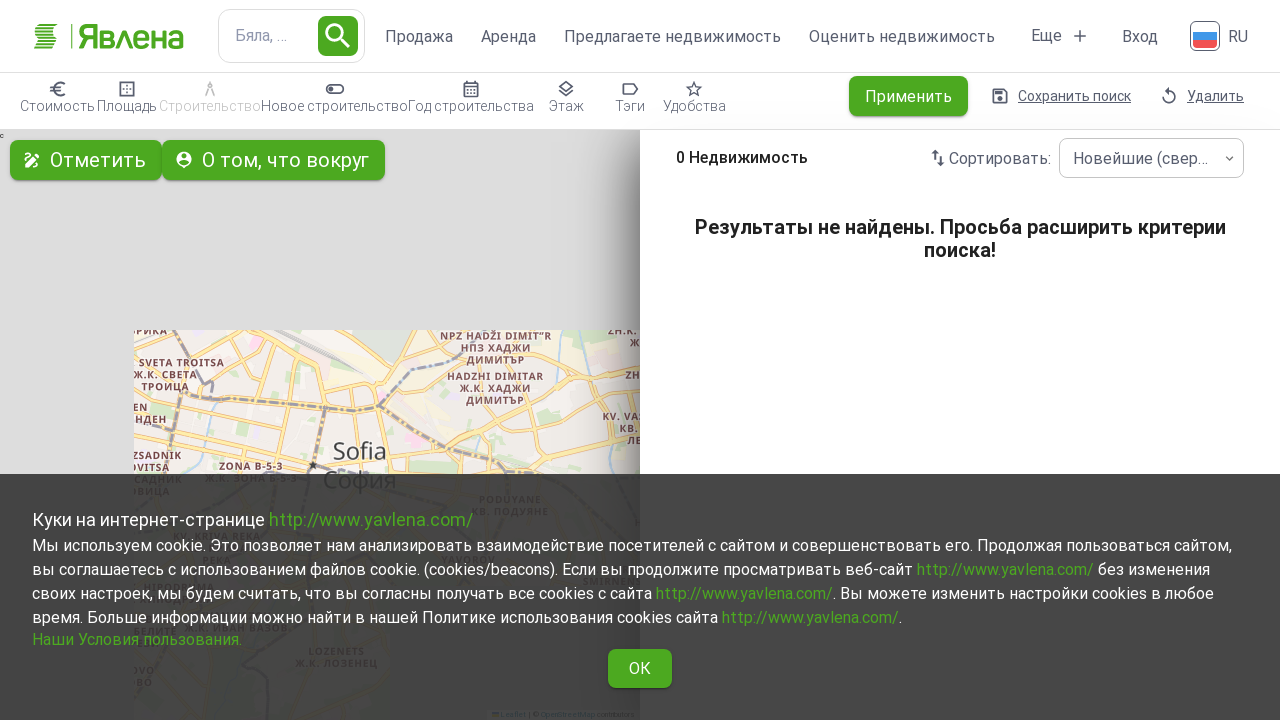

--- FILE ---
content_type: text/html; charset=utf-8
request_url: https://www.yavlena.com/ru/rentals/ruse-byala-industrialproperties/d18l622tg3
body_size: 89101
content:
<!DOCTYPE html><html lang="ru" class="__className_8a386d"><head><meta charSet="utf-8"/><meta name="viewport" content="width=device-width, initial-scale=1"/><link rel="preload" href="/_next/static/media/045832894acda0e9-s.p.woff2" as="font" crossorigin="" type="font/woff2"/><link rel="preload" href="/_next/static/media/0e5e1c6a8db9e432-s.p.woff2" as="font" crossorigin="" type="font/woff2"/><link rel="preload" href="/_next/static/media/120a5a1920781bd0-s.p.woff2" as="font" crossorigin="" type="font/woff2"/><link rel="preload" href="/_next/static/media/155cae559bbd1a77-s.p.woff2" as="font" crossorigin="" type="font/woff2"/><link rel="preload" href="/_next/static/media/4de1fea1a954a5b6-s.p.woff2" as="font" crossorigin="" type="font/woff2"/><link rel="preload" href="/_next/static/media/55c20a7790588da9-s.p.woff2" as="font" crossorigin="" type="font/woff2"/><link rel="preload" href="/_next/static/media/6d664cce900333ee-s.p.woff2" as="font" crossorigin="" type="font/woff2"/><link rel="preload" href="/_next/static/media/6ebb97b5c9fa4e03-s.p.woff2" as="font" crossorigin="" type="font/woff2"/><link rel="preload" href="/_next/static/media/748c1291c1203551.p.woff" as="font" crossorigin="" type="font/woff"/><link rel="preload" href="/_next/static/media/7c16c8204ab29534-s.p.woff2" as="font" crossorigin="" type="font/woff2"/><link rel="preload" href="/_next/static/media/7d1684f14ddac155-s.p.woff2" as="font" crossorigin="" type="font/woff2"/><link rel="preload" href="/_next/static/media/cd31bf4b34f8dfb3-s.p.woff2" as="font" crossorigin="" type="font/woff2"/><link rel="preload" href="/_next/static/media/da897b99eb1fe4a1-s.p.woff2" as="font" crossorigin="" type="font/woff2"/><link rel="preload" as="image" imageSrcSet="/_next/image?url=https%3A%2F%2Fmaps.geoapify.com%2Fv1%2Fstaticmap%3Fstyle%3Dosm-bright%26width%3D500%26height%3D170%26center%3Dlonlat%253A23.350863%252C42.686292%26zoom%3D15%26marker%3Dlonlat%253A23.350863%252C42.686292%253Btype%253Aawesome%253Bcolor%253A%252319b8fc%253Bsize%253Alarge%26apiKey%3D223aa061c21c4d49a1c7620ef6baf2a7&amp;w=640&amp;q=75 640w, /_next/image?url=https%3A%2F%2Fmaps.geoapify.com%2Fv1%2Fstaticmap%3Fstyle%3Dosm-bright%26width%3D500%26height%3D170%26center%3Dlonlat%253A23.350863%252C42.686292%26zoom%3D15%26marker%3Dlonlat%253A23.350863%252C42.686292%253Btype%253Aawesome%253Bcolor%253A%252319b8fc%253Bsize%253Alarge%26apiKey%3D223aa061c21c4d49a1c7620ef6baf2a7&amp;w=750&amp;q=75 750w, /_next/image?url=https%3A%2F%2Fmaps.geoapify.com%2Fv1%2Fstaticmap%3Fstyle%3Dosm-bright%26width%3D500%26height%3D170%26center%3Dlonlat%253A23.350863%252C42.686292%26zoom%3D15%26marker%3Dlonlat%253A23.350863%252C42.686292%253Btype%253Aawesome%253Bcolor%253A%252319b8fc%253Bsize%253Alarge%26apiKey%3D223aa061c21c4d49a1c7620ef6baf2a7&amp;w=828&amp;q=75 828w, /_next/image?url=https%3A%2F%2Fmaps.geoapify.com%2Fv1%2Fstaticmap%3Fstyle%3Dosm-bright%26width%3D500%26height%3D170%26center%3Dlonlat%253A23.350863%252C42.686292%26zoom%3D15%26marker%3Dlonlat%253A23.350863%252C42.686292%253Btype%253Aawesome%253Bcolor%253A%252319b8fc%253Bsize%253Alarge%26apiKey%3D223aa061c21c4d49a1c7620ef6baf2a7&amp;w=1080&amp;q=75 1080w, /_next/image?url=https%3A%2F%2Fmaps.geoapify.com%2Fv1%2Fstaticmap%3Fstyle%3Dosm-bright%26width%3D500%26height%3D170%26center%3Dlonlat%253A23.350863%252C42.686292%26zoom%3D15%26marker%3Dlonlat%253A23.350863%252C42.686292%253Btype%253Aawesome%253Bcolor%253A%252319b8fc%253Bsize%253Alarge%26apiKey%3D223aa061c21c4d49a1c7620ef6baf2a7&amp;w=1200&amp;q=75 1200w, /_next/image?url=https%3A%2F%2Fmaps.geoapify.com%2Fv1%2Fstaticmap%3Fstyle%3Dosm-bright%26width%3D500%26height%3D170%26center%3Dlonlat%253A23.350863%252C42.686292%26zoom%3D15%26marker%3Dlonlat%253A23.350863%252C42.686292%253Btype%253Aawesome%253Bcolor%253A%252319b8fc%253Bsize%253Alarge%26apiKey%3D223aa061c21c4d49a1c7620ef6baf2a7&amp;w=1920&amp;q=75 1920w, /_next/image?url=https%3A%2F%2Fmaps.geoapify.com%2Fv1%2Fstaticmap%3Fstyle%3Dosm-bright%26width%3D500%26height%3D170%26center%3Dlonlat%253A23.350863%252C42.686292%26zoom%3D15%26marker%3Dlonlat%253A23.350863%252C42.686292%253Btype%253Aawesome%253Bcolor%253A%252319b8fc%253Bsize%253Alarge%26apiKey%3D223aa061c21c4d49a1c7620ef6baf2a7&amp;w=2048&amp;q=75 2048w, /_next/image?url=https%3A%2F%2Fmaps.geoapify.com%2Fv1%2Fstaticmap%3Fstyle%3Dosm-bright%26width%3D500%26height%3D170%26center%3Dlonlat%253A23.350863%252C42.686292%26zoom%3D15%26marker%3Dlonlat%253A23.350863%252C42.686292%253Btype%253Aawesome%253Bcolor%253A%252319b8fc%253Bsize%253Alarge%26apiKey%3D223aa061c21c4d49a1c7620ef6baf2a7&amp;w=3840&amp;q=75 3840w" imageSizes="100vw" fetchPriority="high"/><link rel="stylesheet" href="/_next/static/css/d8870e259929462e.css" data-precedence="next"/><link rel="stylesheet" href="/_next/static/css/74a2b525c47c4e7d.css" data-precedence="next"/><link rel="preload" as="script" fetchPriority="low" href="/_next/static/chunks/webpack-5b5cf12256f3e58c.js"/><script src="/_next/static/chunks/fd9d1056-aac69681b2de75fb.js" async=""></script><script src="/_next/static/chunks/8069-df156f4fbeb28812.js" async=""></script><script src="/_next/static/chunks/main-app-4d1564f0311960d9.js" async=""></script><script src="/_next/static/chunks/4716-2c61ccd27a4816f9.js" async=""></script><script src="/_next/static/chunks/3602-4c8143faf971a488.js" async=""></script><script src="/_next/static/chunks/7796-2a92102f6cc9c3e5.js" async=""></script><script src="/_next/static/chunks/9002-fea782f8d2cb5e49.js" async=""></script><script src="/_next/static/chunks/654-d650dd1c582dc14e.js" async=""></script><script src="/_next/static/chunks/8886-781454e565a77037.js" async=""></script><script src="/_next/static/chunks/5584-de65d2d2e756527b.js" async=""></script><script src="/_next/static/chunks/7144-4f40678e0e8e2ce1.js" async=""></script><script src="/_next/static/chunks/6285-c4cdc505fb7780fc.js" async=""></script><script src="/_next/static/chunks/7523-77309c3937431dba.js" async=""></script><script src="/_next/static/chunks/8330-d2a1808e467f860e.js" async=""></script><script src="/_next/static/chunks/8515-32a74720784115fc.js" async=""></script><script src="/_next/static/chunks/1252-0af8d6ff34659413.js" async=""></script><script src="/_next/static/chunks/6059-77de4e947d942de4.js" async=""></script><script src="/_next/static/chunks/1749-d50fcd1ac45fcc87.js" async=""></script><script src="/_next/static/chunks/1921-fca355e52f32a202.js" async=""></script><script src="/_next/static/chunks/967-d36a837d760e00bf.js" async=""></script><script src="/_next/static/chunks/2519-75896bc4577eb25c.js" async=""></script><script src="/_next/static/chunks/1182-19189d7f704525d0.js" async=""></script><script src="/_next/static/chunks/8814-6bbe8fd1f31e35f8.js" async=""></script><script src="/_next/static/chunks/7567-b52da10cce08e632.js" async=""></script><script src="/_next/static/chunks/6552-2c7b681e02af43b8.js" async=""></script><script src="/_next/static/chunks/9566-de180ee19336bf4c.js" async=""></script><script src="/_next/static/chunks/1261-19f44d6bb4532f59.js" async=""></script><script src="/_next/static/chunks/app/%5Blocale%5D/layout-482c5fb3ce58692f.js" async=""></script><script src="/_next/static/chunks/7372-83b0ba38225919fb.js" async=""></script><script src="/_next/static/chunks/5878-8a3f580edbc92220.js" async=""></script><script src="/_next/static/chunks/8392-11253d5ae829da7c.js" async=""></script><script src="/_next/static/chunks/2116-8f769f912ba4ff07.js" async=""></script><script src="/_next/static/chunks/3908-ed7f426dff65bc30.js" async=""></script><script src="/_next/static/chunks/4558-be626541d466ce60.js" async=""></script><script src="/_next/static/chunks/6301-8d2e0ce763851dd4.js" async=""></script><script src="/_next/static/chunks/8369-04be2b1ffdce5fc9.js" async=""></script><script src="/_next/static/chunks/app/%5Blocale%5D/(properties)/rentals/%5B%5B...slug%5D%5D/layout-f2e4242d273f4bf2.js" async=""></script><script src="/_next/static/chunks/1625-323a4b7fbaeb2984.js" async=""></script><script src="/_next/static/chunks/3285-c68df9e8ec61ca90.js" async=""></script><script src="/_next/static/chunks/app/%5Blocale%5D/(pages)/page-20a3060da58950ac.js" async=""></script><script src="/_next/static/chunks/7944-0a00ec671899777d.js" async=""></script><script src="/_next/static/chunks/2354-dc0c2d48958fb147.js" async=""></script><script src="/_next/static/chunks/5175-69dcdc2995cb4fdc.js" async=""></script><script src="/_next/static/chunks/app/%5Blocale%5D/(properties)/rentals/%5B%5B...slug%5D%5D/page-b487a67dddeade9b.js" async=""></script><link rel="preload" href="https://www.googletagmanager.com/gtag/js?id=G-4Q6QMTBXSB" as="script"/><title>Промышленные объекты недвижимости в аренду в г. Бяла (общ. Бяла Русенско)  | Явлена</title><meta name="description" content="Ознакомьтесь с офертами Явлены о сдаче в аренду Промышленные объекты недвижимости в  г. Бяла (общ. Бяла Русенско) и выберите наилучший вариант."/><meta name="keywords" content="Агентства недвижимости"/><link rel="canonical" href="https://www.yavlena.com/ru/rentals/ruse-byala-industrialproperties/d18l622tg3"/><link rel="icon" href="/favicon.ico" type="image/x-icon" sizes="16x16"/><link rel="icon" href="/icon.png?39a1ccd429218297" type="image/png" sizes="128x132"/><meta name="next-size-adjust"/><script>(self.__next_s=self.__next_s||[]).push([0,{"children":"(function (w, d, s, l, i) {\n            w[l] = w[l] || []; w[l].push({\n                'gtm.start':\n                    new Date().getTime(), event: 'gtm.js'\n            }); var f = d.getElementsByTagName(s)[0],\n                j = d.createElement(s), dl = l != 'dataLayer' ? '&l=' + l : ''; j.async = true; j.src =\n                    'https://www.googletagmanager.com/gtm.js?id=' + i + dl; f.parentNode.insertBefore(j, f);\n        })(window, document, 'script', 'dataLayer', 'GTM-KDSF77J');","id":"google-tag-manager"}])</script><script src="/_next/static/chunks/polyfills-c67a75d1b6f99dc8.js" noModule=""></script><style data-emotion="mui-style-global ba9skh">html{-webkit-font-smoothing:antialiased;-moz-osx-font-smoothing:grayscale;box-sizing:border-box;-webkit-text-size-adjust:100%;}*,*::before,*::after{box-sizing:inherit;}strong,b{font-weight:700;}body{margin:0;color:rgba(0, 0, 0, 0.87);font-size:1.6rem;line-height:1.9rem;font-weight:400;font-family:'__Roboto_8a386d','__Roboto_Fallback_8a386d',Helvetica,Arial,sans-serif;background-color:#fff;}@media print{body{background-color:#fff;}}body::backdrop{background-color:#fff;}html{font-size:62.5%;}</style><style data-emotion="mui-style-global animation-wiooy9">@-webkit-keyframes animation-wiooy9{0%{-webkit-transform:translateX(-100%);-moz-transform:translateX(-100%);-ms-transform:translateX(-100%);transform:translateX(-100%);}50%{-webkit-transform:translateX(100%);-moz-transform:translateX(100%);-ms-transform:translateX(100%);transform:translateX(100%);}100%{-webkit-transform:translateX(100%);-moz-transform:translateX(100%);-ms-transform:translateX(100%);transform:translateX(100%);}}@keyframes animation-wiooy9{0%{-webkit-transform:translateX(-100%);-moz-transform:translateX(-100%);-ms-transform:translateX(-100%);transform:translateX(-100%);}50%{-webkit-transform:translateX(100%);-moz-transform:translateX(100%);-ms-transform:translateX(100%);transform:translateX(100%);}100%{-webkit-transform:translateX(100%);-moz-transform:translateX(100%);-ms-transform:translateX(100%);transform:translateX(100%);}}</style><style data-emotion="mui-style-global 1prfaxn">@-webkit-keyframes mui-auto-fill{from{display:block;}}@keyframes mui-auto-fill{from{display:block;}}@-webkit-keyframes mui-auto-fill-cancel{from{display:block;}}@keyframes mui-auto-fill-cancel{from{display:block;}}</style><style data-emotion="mui-style-global animation-61bdi0">@-webkit-keyframes animation-61bdi0{0%{-webkit-transform:rotate(0deg);-moz-transform:rotate(0deg);-ms-transform:rotate(0deg);transform:rotate(0deg);}100%{-webkit-transform:rotate(360deg);-moz-transform:rotate(360deg);-ms-transform:rotate(360deg);transform:rotate(360deg);}}@keyframes animation-61bdi0{0%{-webkit-transform:rotate(0deg);-moz-transform:rotate(0deg);-ms-transform:rotate(0deg);transform:rotate(0deg);}100%{-webkit-transform:rotate(360deg);-moz-transform:rotate(360deg);-ms-transform:rotate(360deg);transform:rotate(360deg);}}</style><style data-emotion="mui-style-global animation-1p2h4ri">@-webkit-keyframes animation-1p2h4ri{0%{stroke-dasharray:1px,200px;stroke-dashoffset:0;}50%{stroke-dasharray:100px,200px;stroke-dashoffset:-15px;}100%{stroke-dasharray:100px,200px;stroke-dashoffset:-125px;}}@keyframes animation-1p2h4ri{0%{stroke-dasharray:1px,200px;stroke-dashoffset:0;}50%{stroke-dasharray:100px,200px;stroke-dashoffset:-15px;}100%{stroke-dasharray:100px,200px;stroke-dashoffset:-125px;}}</style><style data-emotion="mui-style-global animation-c7515d">@-webkit-keyframes animation-c7515d{0%{opacity:1;}50%{opacity:0.4;}100%{opacity:1;}}@keyframes animation-c7515d{0%{opacity:1;}50%{opacity:0.4;}100%{opacity:1;}}</style><style data-emotion="mui-style sabx4i 0 rgtz81 1hkpj44 mr86mw h2dgqc 1756h2c 6eu9h 49hm89 8vw0gq sdgxeu gfqzyh mdne88 1vvxv3t 18k8mc9 wnmt32 wxjsyl 1k371a6 1r6hsj1 1nnvqcn 1i1xszk 14g0mjs 1oatfpo hboir5 8atqhb 17hd3vt sqw4rt ghvc2c 8r1ghy j7qwjs 1r003a2 2t89qz uz6zc9 x4bz94 nq234x 1yqdj5h 1cw4hi4 mp4iy3 6q7m68 1ff3op5 1394beq azprxa nbbt4d r75or rhe9rv 15ow8rg tmolj3 lhtfcs 1we0n74 19ohtdm djobhb 1wyagnn 2rb2j0 mfwn05 ofah5g 1t0jtmi x0cc0v z6arjy pt151d 18oggbe 5parws 1kliy3e 1h40lmk 1d43s51 1gqutdb 7ye7gr mm94wc 1no2yt4 v82bcj 1yaztyx 1191ml0 1wrcvmo 1xdhyk6 1p91bax 1f7ei7d 1l6c7y9 durogy 1pcggm8 5b66fk 1t4yhcc dkc5um dmapta 10n91hg 1b5mpee 6k8fz8 39bbo6 12pseih 1xinfdp 1jo6vly kjfnaa b3aitd vubbuv 1okdjts j431cu 1xhj18k 4ytc2e 1diwqrb 1lxemy1 olqqvn 7yvxli 86ubk0 ek8z60 1d3bbye 6ioqz3 le1rjy phknfy 99kafz 285x7c 1um0j83 70qvj9 nvizjm kdipbk 15mbqlb 1qge3ub o4qvae 17ciiq 1k3x8v3 bi4s6q 1636szt 19w1uun igs3ac ihdtdm 1ufj8j2 1m702pj 1mis34e 6jgdtc 1vyzy83 2wi3zl 13o7eu2 14891ef 1l2pkx6 qhbzxl 6esdjv 1vpb0qo ohwg9z x4efa4 uok31o 24lpvj 1p4kzh3 1n9aimk ivzfwo 10vdokw l7lo54 1n26dbo g1typh id33wf y8xoz0">.mui-style-sabx4i{display:-webkit-box;display:-webkit-flex;display:-ms-flexbox;display:flex;-webkit-flex-direction:column;-ms-flex-direction:column;flex-direction:column;row-gap:16px;padding:3.2rem;position:fixed;z-index:1300;bottom:0;color:#fff;background-color:rgba(51, 51, 51, 0.9);}.mui-style-rgtz81{margin:0;font-size:1.8rem;line-height:2.8rem;font-weight:400;}.mui-style-rgtz81 a{color:#4CA920;-webkit-text-decoration:none;text-decoration:none;}.mui-style-1hkpj44{margin:0;font-size:1.6rem;line-height:1.9rem;font-weight:400;font-family:'__Roboto_8a386d','__Roboto_Fallback_8a386d',Helvetica,Arial,sans-serif;line-height:2.4rem;}.mui-style-1hkpj44 a{color:#4CA920;-webkit-text-decoration:none;text-decoration:none;}.mui-style-mr86mw{-webkit-text-decoration:none;text-decoration:none;}.mui-style-h2dgqc{margin:0;font:inherit;color:#4CA920;-webkit-text-decoration:none;text-decoration:none;}.mui-style-1756h2c{color:#fff;font-size:1.6rem;line-height:1.9rem;padding:1rem;-webkit-align-self:center;-ms-flex-item-align:center;align-self:center;width:-webkit-fit-content;width:-moz-fit-content;width:fit-content;}.mui-style-1756h2c.Mui-disabled{color:#9F9F9F;}.mui-style-6eu9h{font-size:2rem;line-height:2.8rem;font-weight:400;text-transform:initial;font-family:'__Roboto_8a386d','__Roboto_Fallback_8a386d',Helvetica,Arial,sans-serif;min-width:64px;padding:6px 16px;border-radius:4px;-webkit-transition:background-color 250ms cubic-bezier(0.4, 0, 0.2, 1) 0ms,box-shadow 250ms cubic-bezier(0.4, 0, 0.2, 1) 0ms,border-color 250ms cubic-bezier(0.4, 0, 0.2, 1) 0ms,color 250ms cubic-bezier(0.4, 0, 0.2, 1) 0ms;transition:background-color 250ms cubic-bezier(0.4, 0, 0.2, 1) 0ms,box-shadow 250ms cubic-bezier(0.4, 0, 0.2, 1) 0ms,border-color 250ms cubic-bezier(0.4, 0, 0.2, 1) 0ms,color 250ms cubic-bezier(0.4, 0, 0.2, 1) 0ms;color:#fff;background-color:#4CA920;box-shadow:0px 3px 1px -2px rgba(0,0,0,0.2),0px 2px 2px 0px rgba(0,0,0,0.14),0px 1px 5px 0px rgba(0,0,0,0.12);text-transform:none;border-radius:0.8rem;color:#fff;font-size:1.6rem;line-height:1.9rem;padding:1rem;-webkit-align-self:center;-ms-flex-item-align:center;align-self:center;width:-webkit-fit-content;width:-moz-fit-content;width:fit-content;}.mui-style-6eu9h:hover{-webkit-text-decoration:none;text-decoration:none;background-color:#369534;box-shadow:0px 2px 4px -1px rgba(0,0,0,0.2),0px 4px 5px 0px rgba(0,0,0,0.14),0px 1px 10px 0px rgba(0,0,0,0.12);}@media (hover: none){.mui-style-6eu9h:hover{background-color:#4CA920;}}.mui-style-6eu9h:active{box-shadow:0px 5px 5px -3px rgba(0,0,0,0.2),0px 8px 10px 1px rgba(0,0,0,0.14),0px 3px 14px 2px rgba(0,0,0,0.12);}.mui-style-6eu9h.Mui-focusVisible{box-shadow:0px 3px 5px -1px rgba(0,0,0,0.2),0px 6px 10px 0px rgba(0,0,0,0.14),0px 1px 18px 0px rgba(0,0,0,0.12);}.mui-style-6eu9h.Mui-disabled{color:rgba(0, 0, 0, 0.26);box-shadow:none;background-color:rgba(0, 0, 0, 0.12);}.mui-style-6eu9h.Mui-disabled{color:#9F9F9F;}.mui-style-49hm89{display:-webkit-inline-box;display:-webkit-inline-flex;display:-ms-inline-flexbox;display:inline-flex;-webkit-align-items:center;-webkit-box-align:center;-ms-flex-align:center;align-items:center;-webkit-box-pack:center;-ms-flex-pack:center;-webkit-justify-content:center;justify-content:center;position:relative;box-sizing:border-box;-webkit-tap-highlight-color:transparent;background-color:transparent;outline:0;border:0;margin:0;border-radius:0;padding:0;cursor:pointer;-webkit-user-select:none;-moz-user-select:none;-ms-user-select:none;user-select:none;vertical-align:middle;-moz-appearance:none;-webkit-appearance:none;-webkit-text-decoration:none;text-decoration:none;color:inherit;font-size:2rem;line-height:2.8rem;font-weight:400;text-transform:initial;font-family:'__Roboto_8a386d','__Roboto_Fallback_8a386d',Helvetica,Arial,sans-serif;min-width:64px;padding:6px 16px;border-radius:4px;-webkit-transition:background-color 250ms cubic-bezier(0.4, 0, 0.2, 1) 0ms,box-shadow 250ms cubic-bezier(0.4, 0, 0.2, 1) 0ms,border-color 250ms cubic-bezier(0.4, 0, 0.2, 1) 0ms,color 250ms cubic-bezier(0.4, 0, 0.2, 1) 0ms;transition:background-color 250ms cubic-bezier(0.4, 0, 0.2, 1) 0ms,box-shadow 250ms cubic-bezier(0.4, 0, 0.2, 1) 0ms,border-color 250ms cubic-bezier(0.4, 0, 0.2, 1) 0ms,color 250ms cubic-bezier(0.4, 0, 0.2, 1) 0ms;color:#fff;background-color:#4CA920;box-shadow:0px 3px 1px -2px rgba(0,0,0,0.2),0px 2px 2px 0px rgba(0,0,0,0.14),0px 1px 5px 0px rgba(0,0,0,0.12);text-transform:none;border-radius:0.8rem;color:#fff;font-size:1.6rem;line-height:1.9rem;padding:1rem;-webkit-align-self:center;-ms-flex-item-align:center;align-self:center;width:-webkit-fit-content;width:-moz-fit-content;width:fit-content;}.mui-style-49hm89::-moz-focus-inner{border-style:none;}.mui-style-49hm89.Mui-disabled{pointer-events:none;cursor:default;}@media print{.mui-style-49hm89{-webkit-print-color-adjust:exact;color-adjust:exact;}}.mui-style-49hm89:hover{-webkit-text-decoration:none;text-decoration:none;background-color:#369534;box-shadow:0px 2px 4px -1px rgba(0,0,0,0.2),0px 4px 5px 0px rgba(0,0,0,0.14),0px 1px 10px 0px rgba(0,0,0,0.12);}@media (hover: none){.mui-style-49hm89:hover{background-color:#4CA920;}}.mui-style-49hm89:active{box-shadow:0px 5px 5px -3px rgba(0,0,0,0.2),0px 8px 10px 1px rgba(0,0,0,0.14),0px 3px 14px 2px rgba(0,0,0,0.12);}.mui-style-49hm89.Mui-focusVisible{box-shadow:0px 3px 5px -1px rgba(0,0,0,0.2),0px 6px 10px 0px rgba(0,0,0,0.14),0px 1px 18px 0px rgba(0,0,0,0.12);}.mui-style-49hm89.Mui-disabled{color:rgba(0, 0, 0, 0.26);box-shadow:none;background-color:rgba(0, 0, 0, 0.12);}.mui-style-49hm89.Mui-disabled{color:#9F9F9F;}.mui-style-8vw0gq{display:-webkit-box;display:-webkit-flex;display:-ms-flexbox;display:flex;-webkit-flex-direction:column;-ms-flex-direction:column;flex-direction:column;-webkit-box-pack:justify;-webkit-justify-content:space-between;justify-content:space-between;-webkit-box-flex-wrap:wrap;-webkit-flex-wrap:wrap;-ms-flex-wrap:wrap;flex-wrap:wrap;-webkit-column-gap:32px;column-gap:32px;row-gap:32px;background-color:#585E6F;}@media (min-width:0px){.mui-style-8vw0gq{-webkit-flex-direction:column;-ms-flex-direction:column;flex-direction:column;}}@media (min-width:768px){.mui-style-8vw0gq{-webkit-flex-direction:row;-ms-flex-direction:row;flex-direction:row;}}@media (min-width:0px){.mui-style-8vw0gq{padding:1.6rem;}}@media (min-width:600px){.mui-style-8vw0gq{padding:3.2rem;}}.mui-style-sdgxeu{display:-webkit-box;display:-webkit-flex;display:-ms-flexbox;display:flex;-webkit-flex-direction:column;-ms-flex-direction:column;flex-direction:column;row-gap:32px;-webkit-column-gap:16px;column-gap:16px;-webkit-align-items:center;-webkit-box-align:center;-ms-flex-align:center;align-items:center;}@media (min-width:0px){.mui-style-sdgxeu{-webkit-flex-direction:row;-ms-flex-direction:row;flex-direction:row;}}@media (min-width:768px){.mui-style-sdgxeu{-webkit-flex-direction:column;-ms-flex-direction:column;flex-direction:column;}}@media (min-width:0px){.mui-style-sdgxeu{-webkit-box-pack:justify;-webkit-justify-content:space-between;justify-content:space-between;}}@media (min-width:768px){.mui-style-sdgxeu{-webkit-box-pack:start;-ms-flex-pack:start;-webkit-justify-content:flex-start;justify-content:flex-start;}}.mui-style-gfqzyh{-webkit-user-select:none;-moz-user-select:none;-ms-user-select:none;user-select:none;width:1em;height:1em;display:inline-block;fill:currentColor;-webkit-flex-shrink:0;-ms-flex-negative:0;flex-shrink:0;-webkit-transition:fill 200ms cubic-bezier(0.4, 0, 0.2, 1) 0ms;transition:fill 200ms cubic-bezier(0.4, 0, 0.2, 1) 0ms;font-size:1.5rem;color:#fff;width:12rem;height:2rem;}.mui-style-mdne88{position:relative;}@media (min-width:0px){.mui-style-mdne88{width:5.4rem;height:5.4rem;}}@media (min-width:600px){.mui-style-mdne88{width:9rem;height:9rem;}}.mui-style-1vvxv3t{position:relative;}@media (min-width:0px){.mui-style-1vvxv3t{width:12.5rem;height:2.4rem;}}@media (min-width:600px){.mui-style-1vvxv3t{width:15.7rem;height:2.9rem;}}@media (min-width:0px){.mui-style-18k8mc9{display:block;}}@media (min-width:768px){.mui-style-18k8mc9{display:none;}}.mui-style-wnmt32{font-size:2rem;line-height:2.8rem;font-weight:400;text-transform:initial;font-family:'__Roboto_8a386d','__Roboto_Fallback_8a386d',Helvetica,Arial,sans-serif;min-width:64px;padding:6px 16px;border-radius:4px;-webkit-transition:background-color 250ms cubic-bezier(0.4, 0, 0.2, 1) 0ms,box-shadow 250ms cubic-bezier(0.4, 0, 0.2, 1) 0ms,border-color 250ms cubic-bezier(0.4, 0, 0.2, 1) 0ms,color 250ms cubic-bezier(0.4, 0, 0.2, 1) 0ms;transition:background-color 250ms cubic-bezier(0.4, 0, 0.2, 1) 0ms,box-shadow 250ms cubic-bezier(0.4, 0, 0.2, 1) 0ms,border-color 250ms cubic-bezier(0.4, 0, 0.2, 1) 0ms,color 250ms cubic-bezier(0.4, 0, 0.2, 1) 0ms;color:#fff;background-color:#4CA920;box-shadow:0px 3px 1px -2px rgba(0,0,0,0.2),0px 2px 2px 0px rgba(0,0,0,0.14),0px 1px 5px 0px rgba(0,0,0,0.12);text-transform:none;border-radius:0.8rem;font-size:1.6rem;font-weight:400;}.mui-style-wnmt32:hover{-webkit-text-decoration:none;text-decoration:none;background-color:#369534;box-shadow:0px 2px 4px -1px rgba(0,0,0,0.2),0px 4px 5px 0px rgba(0,0,0,0.14),0px 1px 10px 0px rgba(0,0,0,0.12);}@media (hover: none){.mui-style-wnmt32:hover{background-color:#4CA920;}}.mui-style-wnmt32:active{box-shadow:0px 5px 5px -3px rgba(0,0,0,0.2),0px 8px 10px 1px rgba(0,0,0,0.14),0px 3px 14px 2px rgba(0,0,0,0.12);}.mui-style-wnmt32.Mui-focusVisible{box-shadow:0px 3px 5px -1px rgba(0,0,0,0.2),0px 6px 10px 0px rgba(0,0,0,0.14),0px 1px 18px 0px rgba(0,0,0,0.12);}.mui-style-wnmt32.Mui-disabled{color:rgba(0, 0, 0, 0.26);box-shadow:none;background-color:rgba(0, 0, 0, 0.12);}.mui-style-wxjsyl{display:-webkit-inline-box;display:-webkit-inline-flex;display:-ms-inline-flexbox;display:inline-flex;-webkit-align-items:center;-webkit-box-align:center;-ms-flex-align:center;align-items:center;-webkit-box-pack:center;-ms-flex-pack:center;-webkit-justify-content:center;justify-content:center;position:relative;box-sizing:border-box;-webkit-tap-highlight-color:transparent;background-color:transparent;outline:0;border:0;margin:0;border-radius:0;padding:0;cursor:pointer;-webkit-user-select:none;-moz-user-select:none;-ms-user-select:none;user-select:none;vertical-align:middle;-moz-appearance:none;-webkit-appearance:none;-webkit-text-decoration:none;text-decoration:none;color:inherit;font-size:2rem;line-height:2.8rem;font-weight:400;text-transform:initial;font-family:'__Roboto_8a386d','__Roboto_Fallback_8a386d',Helvetica,Arial,sans-serif;min-width:64px;padding:6px 16px;border-radius:4px;-webkit-transition:background-color 250ms cubic-bezier(0.4, 0, 0.2, 1) 0ms,box-shadow 250ms cubic-bezier(0.4, 0, 0.2, 1) 0ms,border-color 250ms cubic-bezier(0.4, 0, 0.2, 1) 0ms,color 250ms cubic-bezier(0.4, 0, 0.2, 1) 0ms;transition:background-color 250ms cubic-bezier(0.4, 0, 0.2, 1) 0ms,box-shadow 250ms cubic-bezier(0.4, 0, 0.2, 1) 0ms,border-color 250ms cubic-bezier(0.4, 0, 0.2, 1) 0ms,color 250ms cubic-bezier(0.4, 0, 0.2, 1) 0ms;color:#fff;background-color:#4CA920;box-shadow:0px 3px 1px -2px rgba(0,0,0,0.2),0px 2px 2px 0px rgba(0,0,0,0.14),0px 1px 5px 0px rgba(0,0,0,0.12);text-transform:none;border-radius:0.8rem;font-size:1.6rem;font-weight:400;}.mui-style-wxjsyl::-moz-focus-inner{border-style:none;}.mui-style-wxjsyl.Mui-disabled{pointer-events:none;cursor:default;}@media print{.mui-style-wxjsyl{-webkit-print-color-adjust:exact;color-adjust:exact;}}.mui-style-wxjsyl:hover{-webkit-text-decoration:none;text-decoration:none;background-color:#369534;box-shadow:0px 2px 4px -1px rgba(0,0,0,0.2),0px 4px 5px 0px rgba(0,0,0,0.14),0px 1px 10px 0px rgba(0,0,0,0.12);}@media (hover: none){.mui-style-wxjsyl:hover{background-color:#4CA920;}}.mui-style-wxjsyl:active{box-shadow:0px 5px 5px -3px rgba(0,0,0,0.2),0px 8px 10px 1px rgba(0,0,0,0.14),0px 3px 14px 2px rgba(0,0,0,0.12);}.mui-style-wxjsyl.Mui-focusVisible{box-shadow:0px 3px 5px -1px rgba(0,0,0,0.2),0px 6px 10px 0px rgba(0,0,0,0.14),0px 1px 18px 0px rgba(0,0,0,0.12);}.mui-style-wxjsyl.Mui-disabled{color:rgba(0, 0, 0, 0.26);box-shadow:none;background-color:rgba(0, 0, 0, 0.12);}@media print{.mui-style-1k371a6{position:absolute!important;}}.mui-style-1r6hsj1{display:-webkit-box;display:-webkit-flex;display:-ms-flexbox;display:flex;-webkit-flex-direction:column;-ms-flex-direction:column;flex-direction:column;}@media (min-width:0px){.mui-style-1r6hsj1{border-bottom:1px solid #9198AE;}}@media (min-width:768px){.mui-style-1r6hsj1{border-bottom:0;}}.mui-style-1r6hsj1:hover{cursor:default;}.mui-style-1nnvqcn{display:-webkit-box;display:-webkit-flex;display:-ms-flexbox;display:flex;-webkit-flex-direction:row;-ms-flex-direction:row;flex-direction:row;-webkit-box-pack:justify;-webkit-justify-content:space-between;justify-content:space-between;}@media (min-width:0px){.mui-style-1nnvqcn{width:100%;padding-bottom:1rem;}}@media (min-width:600px){.mui-style-1nnvqcn{width:auto;}}@media (min-width:768px){.mui-style-1nnvqcn{padding-bottom:2rem;}}.mui-style-1i1xszk{margin:0;font-size:2rem;line-height:2.8rem;font-weight:400;font-family:'__Roboto_8a386d','__Roboto_Fallback_8a386d',Helvetica,Arial,sans-serif;color:#fff;font-weight:700;}.mui-style-14g0mjs{-webkit-user-select:none;-moz-user-select:none;-ms-user-select:none;user-select:none;width:1em;height:1em;display:inline-block;fill:currentColor;-webkit-flex-shrink:0;-ms-flex-negative:0;flex-shrink:0;-webkit-transition:fill 200ms cubic-bezier(0.4, 0, 0.2, 1) 0ms;transition:fill 200ms cubic-bezier(0.4, 0, 0.2, 1) 0ms;font-size:2.1875rem;color:#fff;-webkit-transform:rotate(0deg);-moz-transform:rotate(0deg);-ms-transform:rotate(0deg);transform:rotate(0deg);-webkit-transition:-webkit-transform 150ms cubic-bezier(0.4, 0, 0.2, 1) 0ms;transition:transform 150ms cubic-bezier(0.4, 0, 0.2, 1) 0ms;}@media (min-width:0px){.mui-style-14g0mjs{display:-webkit-box;display:-webkit-flex;display:-ms-flexbox;display:flex;}}@media (min-width:768px){.mui-style-14g0mjs{display:none;}}.mui-style-1oatfpo{height:auto;overflow:visible;-webkit-transition:height 300ms cubic-bezier(0.4, 0, 0.2, 1) 0ms;transition:height 300ms cubic-bezier(0.4, 0, 0.2, 1) 0ms;}@media (min-width:0px){.mui-style-1oatfpo{padding:1rem 0;}}@media (min-width:768px){.mui-style-1oatfpo{padding:0;}}.mui-style-hboir5{display:-webkit-box;display:-webkit-flex;display:-ms-flexbox;display:flex;width:100%;}.mui-style-8atqhb{width:100%;}.mui-style-17hd3vt{display:-webkit-box;display:-webkit-flex;display:-ms-flexbox;display:flex;-webkit-flex-direction:column;-ms-flex-direction:column;flex-direction:column;-webkit-box-pack:center;-ms-flex-pack:center;-webkit-justify-content:center;justify-content:center;list-style-type:none;}@media (min-width:0px){.mui-style-17hd3vt{-webkit-flex-direction:column;-ms-flex-direction:column;flex-direction:column;}.mui-style-17hd3vt>:not(style):not(style){margin:0;}.mui-style-17hd3vt>:not(style)~:not(style){margin-top:16px;}}@media (min-width:1200px){.mui-style-17hd3vt{-webkit-flex-direction:column;-ms-flex-direction:column;flex-direction:column;}.mui-style-17hd3vt>:not(style):not(style){margin:0;}.mui-style-17hd3vt>:not(style)~:not(style){margin-top:16px;}}.mui-style-sqw4rt{-webkit-text-decoration:none;text-decoration:none;color:#fff;display:-webkit-box;display:-webkit-flex;display:-ms-flexbox;display:flex;-webkit-column-gap:16px;column-gap:16px;}.mui-style-sqw4rt:hover{color:#4CA920;}.mui-style-ghvc2c{margin:0;font:inherit;color:#fff;-webkit-text-decoration:none;text-decoration:none;color:#fff;display:-webkit-box;display:-webkit-flex;display:-ms-flexbox;display:flex;-webkit-column-gap:16px;column-gap:16px;}.mui-style-ghvc2c:hover{color:#4CA920;}.mui-style-8r1ghy{margin:0;font-size:1.6rem;line-height:1.9rem;font-weight:400;font-family:'__Roboto_8a386d','__Roboto_Fallback_8a386d',Helvetica,Arial,sans-serif;}@media (min-width:0px){.mui-style-8r1ghy{display:block;line-height:3rem;}}@media (min-width:768px){.mui-style-8r1ghy{display:block;line-height:1.9rem;}}.mui-style-j7qwjs{display:-webkit-box;display:-webkit-flex;display:-ms-flexbox;display:flex;-webkit-flex-direction:column;-ms-flex-direction:column;flex-direction:column;}.mui-style-1r003a2{margin-top:1rem;}@media (min-width:0px){.mui-style-1r003a2{display:none;}}@media (min-width:768px){.mui-style-1r003a2{display:block;}}.mui-style-2t89qz{-webkit-text-decoration:none;text-decoration:none;color:#fff;}.mui-style-2t89qz:hover{color:#4CA920;}.mui-style-uz6zc9{margin:0;font:inherit;color:#fff;-webkit-text-decoration:none;text-decoration:none;color:#fff;}.mui-style-uz6zc9:hover{color:#4CA920;}.mui-style-x4bz94{display:-webkit-box;display:-webkit-flex;display:-ms-flexbox;display:flex;-webkit-flex-direction:column;-ms-flex-direction:column;flex-direction:column;}@media (min-width:0px){.mui-style-x4bz94{border-bottom:0;}}@media (min-width:768px){.mui-style-x4bz94{border-bottom:0;}}.mui-style-x4bz94:hover{cursor:default;}.mui-style-nq234x{display:-webkit-box;display:-webkit-flex;display:-ms-flexbox;display:flex;-webkit-flex-direction:column;-ms-flex-direction:column;flex-direction:column;-webkit-box-pack:justify;-webkit-justify-content:space-between;justify-content:space-between;list-style-type:none;}@media (min-width:0px){.mui-style-nq234x{-webkit-flex-direction:row;-ms-flex-direction:row;flex-direction:row;}.mui-style-nq234x>:not(style):not(style){margin:0;}.mui-style-nq234x>:not(style)~:not(style){margin-left:16px;}}@media (min-width:1200px){.mui-style-nq234x{-webkit-flex-direction:column;-ms-flex-direction:column;flex-direction:column;}.mui-style-nq234x>:not(style):not(style){margin:0;}.mui-style-nq234x>:not(style)~:not(style){margin-top:16px;}}@media (min-width:0px){.mui-style-1yqdj5h{font-size:4rem;}}@media (min-width:768px){.mui-style-1yqdj5h{font-size:2rem;}}.mui-style-1cw4hi4{-webkit-user-select:none;-moz-user-select:none;-ms-user-select:none;user-select:none;width:1em;height:1em;display:inline-block;fill:currentColor;-webkit-flex-shrink:0;-ms-flex-negative:0;flex-shrink:0;-webkit-transition:fill 200ms cubic-bezier(0.4, 0, 0.2, 1) 0ms;transition:fill 200ms cubic-bezier(0.4, 0, 0.2, 1) 0ms;font-size:inherit;}.mui-style-mp4iy3{margin:0;font-size:1.6rem;line-height:1.9rem;font-weight:400;font-family:'__Roboto_8a386d','__Roboto_Fallback_8a386d',Helvetica,Arial,sans-serif;}@media (min-width:0px){.mui-style-mp4iy3{display:none;line-height:3rem;}}@media (min-width:768px){.mui-style-mp4iy3{display:block;line-height:1.9rem;}}.mui-style-6q7m68{display:-webkit-box;display:-webkit-flex;display:-ms-flexbox;display:flex;-webkit-flex-direction:column;-ms-flex-direction:column;flex-direction:column;row-gap:16px;}.mui-style-1ff3op5{display:-webkit-box;display:-webkit-flex;display:-ms-flexbox;display:flex;-webkit-flex-direction:column;-ms-flex-direction:column;flex-direction:column;row-gap:8px;}.mui-style-1394beq{-webkit-text-decoration:underline;text-decoration:underline;text-decoration-color:rgba(76, 169, 32, 0.4);min-height:13rem;}.mui-style-1394beq:hover{text-decoration-color:inherit;}@media (min-width:0px){.mui-style-1394beq{width:100%;}}@media (min-width:600px){.mui-style-1394beq{width:50%;}}@media (min-width:768px){.mui-style-1394beq{width:100%;}}.mui-style-1394beq:hover{-webkit-transform:scale(1.03);-moz-transform:scale(1.03);-ms-transform:scale(1.03);transform:scale(1.03);}.mui-style-azprxa{margin:0;font:inherit;color:#4CA920;position:relative;-webkit-text-decoration:underline;text-decoration:underline;text-decoration-color:rgba(76, 169, 32, 0.4);min-height:13rem;}.mui-style-azprxa:hover{text-decoration-color:inherit;}@media (min-width:0px){.mui-style-azprxa{width:100%;}}@media (min-width:600px){.mui-style-azprxa{width:50%;}}@media (min-width:768px){.mui-style-azprxa{width:100%;}}.mui-style-azprxa:hover{-webkit-transform:scale(1.03);-moz-transform:scale(1.03);-ms-transform:scale(1.03);transform:scale(1.03);}.mui-style-nbbt4d{margin:0;font-size:1.6rem;line-height:1.9rem;font-weight:400;font-family:'__Roboto_8a386d','__Roboto_Fallback_8a386d',Helvetica,Arial,sans-serif;}.mui-style-r75or{margin:0;-webkit-flex-shrink:0;-ms-flex-negative:0;flex-shrink:0;border-width:0;border-style:solid;border-color:rgba(0, 0, 0, 0.12);border-bottom-width:thin;background-color:#fff;}@media (min-width:0px){.mui-style-r75or{display:none;}}@media (min-width:768px){.mui-style-r75or{display:block;}}.mui-style-rhe9rv{margin:0;font-size:1.6rem;line-height:1.9rem;font-weight:400;font-family:'__Roboto_8a386d','__Roboto_Fallback_8a386d',Helvetica,Arial,sans-serif;color:#fff;font-weight:700;}.mui-style-15ow8rg{-webkit-text-decoration:none;text-decoration:none;display:-webkit-box;display:-webkit-flex;display:-ms-flexbox;display:flex;width:-webkit-fit-content;width:-moz-fit-content;width:fit-content;-webkit-align-items:center;-webkit-box-align:center;-ms-flex-align:center;align-items:center;color:#fff;}.mui-style-15ow8rg:hover{color:#4CA920;}.mui-style-tmolj3{margin:0;font:inherit;color:#4CA920;-webkit-text-decoration:none;text-decoration:none;display:-webkit-box;display:-webkit-flex;display:-ms-flexbox;display:flex;width:-webkit-fit-content;width:-moz-fit-content;width:fit-content;-webkit-align-items:center;-webkit-box-align:center;-ms-flex-align:center;align-items:center;color:#fff;}.mui-style-tmolj3:hover{color:#4CA920;}.mui-style-lhtfcs{-webkit-user-select:none;-moz-user-select:none;-ms-user-select:none;user-select:none;width:1em;height:1em;display:inline-block;fill:currentColor;-webkit-flex-shrink:0;-ms-flex-negative:0;flex-shrink:0;-webkit-transition:fill 200ms cubic-bezier(0.4, 0, 0.2, 1) 0ms;transition:fill 200ms cubic-bezier(0.4, 0, 0.2, 1) 0ms;font-size:2.1875rem;margin-right:1.2rem;}.mui-style-1we0n74{display:-webkit-box;display:-webkit-flex;display:-ms-flexbox;display:flex;-webkit-flex-direction:column;-ms-flex-direction:column;flex-direction:column;width:100%;box-sizing:border-box;-webkit-flex-shrink:0;-ms-flex-negative:0;flex-shrink:0;position:fixed;z-index:1100;top:0;left:auto;right:0;background-color:#4CA920;color:#fff;height:13rem;}@media print{.mui-style-1we0n74{position:absolute;}}@media (min-width:0px){.mui-style-1we0n74{background-color:rgba(255, 255, 255, 0.95);border-bottom:1px solid;border-bottom-color:#DDDDDD;}}@media (min-width:1200px){.mui-style-1we0n74{background-color:rgba(255, 255, 255, 0.95);border-bottom:1px solid;border-bottom-color:#DDDDDD;}}.mui-style-19ohtdm{background-color:#fff;color:rgba(0, 0, 0, 0.87);-webkit-transition:box-shadow 300ms cubic-bezier(0.4, 0, 0.2, 1) 0ms;transition:box-shadow 300ms cubic-bezier(0.4, 0, 0.2, 1) 0ms;box-shadow:none;display:-webkit-box;display:-webkit-flex;display:-ms-flexbox;display:flex;-webkit-flex-direction:column;-ms-flex-direction:column;flex-direction:column;width:100%;box-sizing:border-box;-webkit-flex-shrink:0;-ms-flex-negative:0;flex-shrink:0;position:fixed;z-index:1100;top:0;left:auto;right:0;background-color:#4CA920;color:#fff;height:13rem;}@media print{.mui-style-19ohtdm{position:absolute;}}@media (min-width:0px){.mui-style-19ohtdm{background-color:rgba(255, 255, 255, 0.95);border-bottom:1px solid;border-bottom-color:#DDDDDD;}}@media (min-width:1200px){.mui-style-19ohtdm{background-color:rgba(255, 255, 255, 0.95);border-bottom:1px solid;border-bottom-color:#DDDDDD;}}.mui-style-djobhb{position:relative;display:-webkit-box;display:-webkit-flex;display:-ms-flexbox;display:flex;-webkit-align-items:center;-webkit-box-align:center;-ms-flex-align:center;align-items:center;padding-left:16px;padding-right:16px;min-height:56px;-webkit-box-pack:justify;-webkit-justify-content:space-between;justify-content:space-between;height:7.2rem;}@media (min-width:600px){.mui-style-djobhb{padding-left:24px;padding-right:24px;}}@media (min-width:0px){@media (orientation: landscape){.mui-style-djobhb{min-height:48px;}}}@media (min-width:600px){.mui-style-djobhb{min-height:64px;}}@media (min-width:0px){.mui-style-djobhb{padding:1.6rem;}}@media (min-width:1200px){.mui-style-djobhb{padding:2.4rem;}}.mui-style-1wyagnn{-webkit-text-decoration:underline;text-decoration:underline;text-decoration-color:rgba(76, 169, 32, 0.4);}.mui-style-1wyagnn:hover{text-decoration-color:inherit;}.mui-style-2rb2j0{margin:0;font:inherit;color:#4CA920;-webkit-text-decoration:underline;text-decoration:underline;text-decoration-color:rgba(76, 169, 32, 0.4);}.mui-style-2rb2j0:hover{text-decoration-color:inherit;}.mui-style-mfwn05{-webkit-user-select:none;-moz-user-select:none;-ms-user-select:none;user-select:none;width:1em;height:1em;display:inline-block;fill:currentColor;-webkit-flex-shrink:0;-ms-flex-negative:0;flex-shrink:0;-webkit-transition:fill 200ms cubic-bezier(0.4, 0, 0.2, 1) 0ms;transition:fill 200ms cubic-bezier(0.4, 0, 0.2, 1) 0ms;font-size:2.1875rem;color:#4CA920;margin:0.2rem;}@media (min-width:0px){.mui-style-mfwn05{display:inherit;}}@media (min-width:1200px){.mui-style-mfwn05{display:none;}}.mui-style-ofah5g{-webkit-user-select:none;-moz-user-select:none;-ms-user-select:none;user-select:none;width:1em;height:1em;display:inline-block;fill:currentColor;-webkit-flex-shrink:0;-ms-flex-negative:0;flex-shrink:0;-webkit-transition:fill 200ms cubic-bezier(0.4, 0, 0.2, 1) 0ms;transition:fill 200ms cubic-bezier(0.4, 0, 0.2, 1) 0ms;font-size:1.5rem;color:#4CA920;width:15.4rem;height:2.5rem;margin:0.8rem 1rem;}@media (min-width:0px){.mui-style-ofah5g{display:none;}}@media (min-width:1200px){.mui-style-ofah5g{display:block;}}.mui-style-1t0jtmi{font-size:2rem;line-height:2.8rem;font-weight:400;text-transform:initial;font-family:'__Roboto_8a386d','__Roboto_Fallback_8a386d',Helvetica,Arial,sans-serif;min-width:64px;padding:6px 8px;border-radius:4px;-webkit-transition:background-color 250ms cubic-bezier(0.4, 0, 0.2, 1) 0ms,box-shadow 250ms cubic-bezier(0.4, 0, 0.2, 1) 0ms,border-color 250ms cubic-bezier(0.4, 0, 0.2, 1) 0ms,color 250ms cubic-bezier(0.4, 0, 0.2, 1) 0ms;transition:background-color 250ms cubic-bezier(0.4, 0, 0.2, 1) 0ms,box-shadow 250ms cubic-bezier(0.4, 0, 0.2, 1) 0ms,border-color 250ms cubic-bezier(0.4, 0, 0.2, 1) 0ms,color 250ms cubic-bezier(0.4, 0, 0.2, 1) 0ms;color:#4CA920;text-transform:none;border-radius:0.8rem;-webkit-flex:1;-ms-flex:1;flex:1;-webkit-box-pack:justify;-webkit-justify-content:space-between;justify-content:space-between;max-width:45rem;margin-left:2rem;margin-right:2rem;padding:0.6rem 1rem 0.6rem 1.6rem;color:#9198AE;border:1px solid;border-color:#DDDDDD;border-radius:1.2rem;font-size:1.6rem;}.mui-style-1t0jtmi:hover{-webkit-text-decoration:none;text-decoration:none;background-color:rgba(76, 169, 32, 0.04);}@media (hover: none){.mui-style-1t0jtmi:hover{background-color:transparent;}}.mui-style-1t0jtmi.Mui-disabled{color:rgba(0, 0, 0, 0.26);}@media (min-width:0px){.mui-style-1t0jtmi{display:-webkit-box;display:-webkit-flex;display:-ms-flexbox;display:flex;}}@media (min-width:1200px){.mui-style-1t0jtmi{display:-webkit-box;display:-webkit-flex;display:-ms-flexbox;display:flex;}}.mui-style-1t0jtmi:hover{background-color:#fff;box-shadow:1px 4px 6px 0px rgba(0, 0, 0, 0.25);}.mui-style-x0cc0v{display:-webkit-inline-box;display:-webkit-inline-flex;display:-ms-inline-flexbox;display:inline-flex;-webkit-align-items:center;-webkit-box-align:center;-ms-flex-align:center;align-items:center;-webkit-box-pack:center;-ms-flex-pack:center;-webkit-justify-content:center;justify-content:center;position:relative;box-sizing:border-box;-webkit-tap-highlight-color:transparent;background-color:transparent;outline:0;border:0;margin:0;border-radius:0;padding:0;cursor:pointer;-webkit-user-select:none;-moz-user-select:none;-ms-user-select:none;user-select:none;vertical-align:middle;-moz-appearance:none;-webkit-appearance:none;-webkit-text-decoration:none;text-decoration:none;color:inherit;font-size:2rem;line-height:2.8rem;font-weight:400;text-transform:initial;font-family:'__Roboto_8a386d','__Roboto_Fallback_8a386d',Helvetica,Arial,sans-serif;min-width:64px;padding:6px 8px;border-radius:4px;-webkit-transition:background-color 250ms cubic-bezier(0.4, 0, 0.2, 1) 0ms,box-shadow 250ms cubic-bezier(0.4, 0, 0.2, 1) 0ms,border-color 250ms cubic-bezier(0.4, 0, 0.2, 1) 0ms,color 250ms cubic-bezier(0.4, 0, 0.2, 1) 0ms;transition:background-color 250ms cubic-bezier(0.4, 0, 0.2, 1) 0ms,box-shadow 250ms cubic-bezier(0.4, 0, 0.2, 1) 0ms,border-color 250ms cubic-bezier(0.4, 0, 0.2, 1) 0ms,color 250ms cubic-bezier(0.4, 0, 0.2, 1) 0ms;color:#4CA920;text-transform:none;border-radius:0.8rem;-webkit-flex:1;-ms-flex:1;flex:1;-webkit-box-pack:justify;-webkit-justify-content:space-between;justify-content:space-between;max-width:45rem;margin-left:2rem;margin-right:2rem;padding:0.6rem 1rem 0.6rem 1.6rem;color:#9198AE;border:1px solid;border-color:#DDDDDD;border-radius:1.2rem;font-size:1.6rem;}.mui-style-x0cc0v::-moz-focus-inner{border-style:none;}.mui-style-x0cc0v.Mui-disabled{pointer-events:none;cursor:default;}@media print{.mui-style-x0cc0v{-webkit-print-color-adjust:exact;color-adjust:exact;}}.mui-style-x0cc0v:hover{-webkit-text-decoration:none;text-decoration:none;background-color:rgba(76, 169, 32, 0.04);}@media (hover: none){.mui-style-x0cc0v:hover{background-color:transparent;}}.mui-style-x0cc0v.Mui-disabled{color:rgba(0, 0, 0, 0.26);}@media (min-width:0px){.mui-style-x0cc0v{display:-webkit-box;display:-webkit-flex;display:-ms-flexbox;display:flex;}}@media (min-width:1200px){.mui-style-x0cc0v{display:-webkit-box;display:-webkit-flex;display:-ms-flexbox;display:flex;}}.mui-style-x0cc0v:hover{background-color:#fff;box-shadow:1px 4px 6px 0px rgba(0, 0, 0, 0.25);}.mui-style-z6arjy{text-align:left;-webkit-flex:1;-ms-flex:1;flex:1;overflow:hidden;white-space:nowrap;text-overflow:ellipsis;}.mui-style-pt151d{display:inherit;margin-right:-4px;margin-left:8px;}.mui-style-pt151d>*:nth-of-type(1){font-size:20px;}.mui-style-18oggbe{-webkit-user-select:none;-moz-user-select:none;-ms-user-select:none;user-select:none;width:1em;height:1em;display:inline-block;fill:currentColor;-webkit-flex-shrink:0;-ms-flex-negative:0;flex-shrink:0;-webkit-transition:fill 200ms cubic-bezier(0.4, 0, 0.2, 1) 0ms;transition:fill 200ms cubic-bezier(0.4, 0, 0.2, 1) 0ms;font-size:1.5rem;padding:0.3rem;font-size:4rem!important;background-color:#4CA920;color:#fff;border-radius:0.8rem;margin-left:1.2rem;}.mui-style-5parws{background-color:rgba(0,0,0,0.4);}.mui-style-1kliy3e{display:-webkit-box;display:-webkit-flex;display:-ms-flexbox;display:flex;-webkit-flex-direction:row;-ms-flex-direction:row;flex-direction:row;color:#585E6F;-webkit-align-items:center;-webkit-box-align:center;-ms-flex-align:center;align-items:center;height:inherit;}.mui-style-1kliy3e>:not(style):not(style){margin:0;}.mui-style-1kliy3e>:not(style)~:not(style){margin-left:28px;}@media (min-width:0px){.mui-style-1kliy3e{display:none;}}@media (min-width:1200px){.mui-style-1kliy3e{display:-webkit-box;display:-webkit-flex;display:-ms-flexbox;display:flex;}}.mui-style-1h40lmk{-webkit-text-decoration:none;text-decoration:none;color:#585E6F;width:-webkit-fit-content;width:-moz-fit-content;width:fit-content;position:relative;display:-webkit-box;display:-webkit-flex;display:-ms-flexbox;display:flex;-webkit-align-items:center;-webkit-box-align:center;-ms-flex-align:center;align-items:center;height:100%;padding:0px;}.mui-style-1h40lmk:hover{color:#4CA920;}.mui-style-1h40lmk.active{color:#4CA920;}.mui-style-1h40lmk.active::after{width:100%;}.mui-style-1h40lmk::after{background-color:#4CA920;height:4px;width:0;bottom:0;left:50%;position:absolute;-webkit-transition:all 0.5s ease;transition:all 0.5s ease;-webkit-transform:translate(-50%, 0);-moz-transform:translate(-50%, 0);-ms-transform:translate(-50%, 0);transform:translate(-50%, 0);}@media (min-width:1200px){.mui-style-1h40lmk::after{content:"";}}.mui-style-1d43s51{margin:0;font:inherit;color:#585E6F;-webkit-text-decoration:none;text-decoration:none;color:#585E6F;width:-webkit-fit-content;width:-moz-fit-content;width:fit-content;position:relative;display:-webkit-box;display:-webkit-flex;display:-ms-flexbox;display:flex;-webkit-align-items:center;-webkit-box-align:center;-ms-flex-align:center;align-items:center;height:100%;padding:0px;}.mui-style-1d43s51:hover{color:#4CA920;}.mui-style-1d43s51.active{color:#4CA920;}.mui-style-1d43s51.active::after{width:100%;}.mui-style-1d43s51::after{background-color:#4CA920;height:4px;width:0;bottom:0;left:50%;position:absolute;-webkit-transition:all 0.5s ease;transition:all 0.5s ease;-webkit-transform:translate(-50%, 0);-moz-transform:translate(-50%, 0);-ms-transform:translate(-50%, 0);transform:translate(-50%, 0);}@media (min-width:1200px){.mui-style-1d43s51::after{content:"";}}.mui-style-1gqutdb{-webkit-text-decoration:none;text-decoration:none;color:#585E6F;width:-webkit-fit-content;width:-moz-fit-content;width:fit-content;position:relative;-webkit-align-items:center;-webkit-box-align:center;-ms-flex-align:center;align-items:center;height:100%;padding:0px;}@media (min-width:1200px){.mui-style-1gqutdb{display:none;}}@media (min-width:1400px){.mui-style-1gqutdb{display:-webkit-box;display:-webkit-flex;display:-ms-flexbox;display:flex;}}.mui-style-1gqutdb:hover{color:#4CA920;}.mui-style-1gqutdb.active{color:#4CA920;}.mui-style-1gqutdb.active::after{width:100%;}.mui-style-1gqutdb::after{background-color:#4CA920;height:4px;width:0;bottom:0;left:50%;position:absolute;-webkit-transition:all 0.5s ease;transition:all 0.5s ease;-webkit-transform:translate(-50%, 0);-moz-transform:translate(-50%, 0);-ms-transform:translate(-50%, 0);transform:translate(-50%, 0);}@media (min-width:1200px){.mui-style-1gqutdb::after{content:"";}}.mui-style-7ye7gr{margin:0;font:inherit;color:#585E6F;-webkit-text-decoration:none;text-decoration:none;color:#585E6F;width:-webkit-fit-content;width:-moz-fit-content;width:fit-content;position:relative;-webkit-align-items:center;-webkit-box-align:center;-ms-flex-align:center;align-items:center;height:100%;padding:0px;}@media (min-width:1200px){.mui-style-7ye7gr{display:none;}}@media (min-width:1400px){.mui-style-7ye7gr{display:-webkit-box;display:-webkit-flex;display:-ms-flexbox;display:flex;}}.mui-style-7ye7gr:hover{color:#4CA920;}.mui-style-7ye7gr.active{color:#4CA920;}.mui-style-7ye7gr.active::after{width:100%;}.mui-style-7ye7gr::after{background-color:#4CA920;height:4px;width:0;bottom:0;left:50%;position:absolute;-webkit-transition:all 0.5s ease;transition:all 0.5s ease;-webkit-transform:translate(-50%, 0);-moz-transform:translate(-50%, 0);-ms-transform:translate(-50%, 0);transform:translate(-50%, 0);}@media (min-width:1200px){.mui-style-7ye7gr::after{content:"";}}.mui-style-mm94wc{-webkit-text-decoration:none;text-decoration:none;color:#585E6F;width:-webkit-fit-content;width:-moz-fit-content;width:fit-content;position:relative;-webkit-align-items:center;-webkit-box-align:center;-ms-flex-align:center;align-items:center;height:100%;padding:0px;}@media (min-width:1200px){.mui-style-mm94wc{display:none;}}@media (min-width:1800px){.mui-style-mm94wc{display:-webkit-box;display:-webkit-flex;display:-ms-flexbox;display:flex;}}.mui-style-mm94wc:hover{color:#4CA920;}.mui-style-mm94wc.active{color:#4CA920;}.mui-style-mm94wc.active::after{width:100%;}.mui-style-mm94wc::after{background-color:#4CA920;height:4px;width:0;bottom:0;left:50%;position:absolute;-webkit-transition:all 0.5s ease;transition:all 0.5s ease;-webkit-transform:translate(-50%, 0);-moz-transform:translate(-50%, 0);-ms-transform:translate(-50%, 0);transform:translate(-50%, 0);}@media (min-width:1200px){.mui-style-mm94wc::after{content:"";}}.mui-style-1no2yt4{margin:0;font:inherit;color:#585E6F;-webkit-text-decoration:none;text-decoration:none;color:#585E6F;width:-webkit-fit-content;width:-moz-fit-content;width:fit-content;position:relative;-webkit-align-items:center;-webkit-box-align:center;-ms-flex-align:center;align-items:center;height:100%;padding:0px;}@media (min-width:1200px){.mui-style-1no2yt4{display:none;}}@media (min-width:1800px){.mui-style-1no2yt4{display:-webkit-box;display:-webkit-flex;display:-ms-flexbox;display:flex;}}.mui-style-1no2yt4:hover{color:#4CA920;}.mui-style-1no2yt4.active{color:#4CA920;}.mui-style-1no2yt4.active::after{width:100%;}.mui-style-1no2yt4::after{background-color:#4CA920;height:4px;width:0;bottom:0;left:50%;position:absolute;-webkit-transition:all 0.5s ease;transition:all 0.5s ease;-webkit-transform:translate(-50%, 0);-moz-transform:translate(-50%, 0);-ms-transform:translate(-50%, 0);transform:translate(-50%, 0);}@media (min-width:1200px){.mui-style-1no2yt4::after{content:"";}}@media (min-width:0px){.mui-style-v82bcj{display:none;}}@media (min-width:1200px){.mui-style-v82bcj{display:block;}}@media (min-width:1800px){.mui-style-v82bcj{display:none;}}.mui-style-1yaztyx{font-size:2rem;line-height:2.8rem;font-weight:400;text-transform:initial;font-family:'__Roboto_8a386d','__Roboto_Fallback_8a386d',Helvetica,Arial,sans-serif;min-width:64px;padding:6px 8px;border-radius:4px;-webkit-transition:background-color 250ms cubic-bezier(0.4, 0, 0.2, 1) 0ms,box-shadow 250ms cubic-bezier(0.4, 0, 0.2, 1) 0ms,border-color 250ms cubic-bezier(0.4, 0, 0.2, 1) 0ms,color 250ms cubic-bezier(0.4, 0, 0.2, 1) 0ms;transition:background-color 250ms cubic-bezier(0.4, 0, 0.2, 1) 0ms,box-shadow 250ms cubic-bezier(0.4, 0, 0.2, 1) 0ms,border-color 250ms cubic-bezier(0.4, 0, 0.2, 1) 0ms,color 250ms cubic-bezier(0.4, 0, 0.2, 1) 0ms;color:#585E6F;text-transform:none;border-radius:0.8rem;font-size:1.6rem;}.mui-style-1yaztyx:hover{-webkit-text-decoration:none;text-decoration:none;background-color:rgba(88, 94, 111, 0.04);}@media (hover: none){.mui-style-1yaztyx:hover{background-color:transparent;}}.mui-style-1yaztyx.Mui-disabled{color:rgba(0, 0, 0, 0.26);}.mui-style-1yaztyx:hover{color:#4CA920;background-color:transparent;}.mui-style-1191ml0{display:-webkit-inline-box;display:-webkit-inline-flex;display:-ms-inline-flexbox;display:inline-flex;-webkit-align-items:center;-webkit-box-align:center;-ms-flex-align:center;align-items:center;-webkit-box-pack:center;-ms-flex-pack:center;-webkit-justify-content:center;justify-content:center;position:relative;box-sizing:border-box;-webkit-tap-highlight-color:transparent;background-color:transparent;outline:0;border:0;margin:0;border-radius:0;padding:0;cursor:pointer;-webkit-user-select:none;-moz-user-select:none;-ms-user-select:none;user-select:none;vertical-align:middle;-moz-appearance:none;-webkit-appearance:none;-webkit-text-decoration:none;text-decoration:none;color:inherit;font-size:2rem;line-height:2.8rem;font-weight:400;text-transform:initial;font-family:'__Roboto_8a386d','__Roboto_Fallback_8a386d',Helvetica,Arial,sans-serif;min-width:64px;padding:6px 8px;border-radius:4px;-webkit-transition:background-color 250ms cubic-bezier(0.4, 0, 0.2, 1) 0ms,box-shadow 250ms cubic-bezier(0.4, 0, 0.2, 1) 0ms,border-color 250ms cubic-bezier(0.4, 0, 0.2, 1) 0ms,color 250ms cubic-bezier(0.4, 0, 0.2, 1) 0ms;transition:background-color 250ms cubic-bezier(0.4, 0, 0.2, 1) 0ms,box-shadow 250ms cubic-bezier(0.4, 0, 0.2, 1) 0ms,border-color 250ms cubic-bezier(0.4, 0, 0.2, 1) 0ms,color 250ms cubic-bezier(0.4, 0, 0.2, 1) 0ms;color:#585E6F;text-transform:none;border-radius:0.8rem;font-size:1.6rem;}.mui-style-1191ml0::-moz-focus-inner{border-style:none;}.mui-style-1191ml0.Mui-disabled{pointer-events:none;cursor:default;}@media print{.mui-style-1191ml0{-webkit-print-color-adjust:exact;color-adjust:exact;}}.mui-style-1191ml0:hover{-webkit-text-decoration:none;text-decoration:none;background-color:rgba(88, 94, 111, 0.04);}@media (hover: none){.mui-style-1191ml0:hover{background-color:transparent;}}.mui-style-1191ml0.Mui-disabled{color:rgba(0, 0, 0, 0.26);}.mui-style-1191ml0:hover{color:#4CA920;background-color:transparent;}.mui-style-1wrcvmo{-webkit-user-select:none;-moz-user-select:none;-ms-user-select:none;user-select:none;width:1em;height:1em;display:inline-block;fill:currentColor;-webkit-flex-shrink:0;-ms-flex-negative:0;flex-shrink:0;-webkit-transition:fill 200ms cubic-bezier(0.4, 0, 0.2, 1) 0ms;transition:fill 200ms cubic-bezier(0.4, 0, 0.2, 1) 0ms;font-size:1.5rem;-webkit-transform:rotate(0deg);-moz-transform:rotate(0deg);-ms-transform:rotate(0deg);transform:rotate(0deg);-webkit-transition:0.5s ease-in-out;transition:0.5s ease-in-out;}.mui-style-1p91bax{font-size:2rem;line-height:2.8rem;font-weight:400;text-transform:initial;font-family:'__Roboto_8a386d','__Roboto_Fallback_8a386d',Helvetica,Arial,sans-serif;min-width:64px;padding:6px 8px;border-radius:4px;-webkit-transition:background-color 250ms cubic-bezier(0.4, 0, 0.2, 1) 0ms,box-shadow 250ms cubic-bezier(0.4, 0, 0.2, 1) 0ms,border-color 250ms cubic-bezier(0.4, 0, 0.2, 1) 0ms,color 250ms cubic-bezier(0.4, 0, 0.2, 1) 0ms;transition:background-color 250ms cubic-bezier(0.4, 0, 0.2, 1) 0ms,box-shadow 250ms cubic-bezier(0.4, 0, 0.2, 1) 0ms,border-color 250ms cubic-bezier(0.4, 0, 0.2, 1) 0ms,color 250ms cubic-bezier(0.4, 0, 0.2, 1) 0ms;color:#4CA920;text-transform:none;border-radius:0.8rem;color:#585E6F;}.mui-style-1p91bax:hover{-webkit-text-decoration:none;text-decoration:none;background-color:rgba(76, 169, 32, 0.04);}@media (hover: none){.mui-style-1p91bax:hover{background-color:transparent;}}.mui-style-1p91bax.Mui-disabled{color:rgba(0, 0, 0, 0.26);}@media (min-width:0px){.mui-style-1p91bax{display:none;}}@media (min-width:1200px){.mui-style-1p91bax{display:-webkit-box;display:-webkit-flex;display:-ms-flexbox;display:flex;}}.mui-style-1p91bax:hover{color:#4CA920;background-color:rgba(255, 255, 255, 0.9);}.mui-style-1f7ei7d{display:-webkit-inline-box;display:-webkit-inline-flex;display:-ms-inline-flexbox;display:inline-flex;-webkit-align-items:center;-webkit-box-align:center;-ms-flex-align:center;align-items:center;-webkit-box-pack:center;-ms-flex-pack:center;-webkit-justify-content:center;justify-content:center;position:relative;box-sizing:border-box;-webkit-tap-highlight-color:transparent;background-color:transparent;outline:0;border:0;margin:0;border-radius:0;padding:0;cursor:pointer;-webkit-user-select:none;-moz-user-select:none;-ms-user-select:none;user-select:none;vertical-align:middle;-moz-appearance:none;-webkit-appearance:none;-webkit-text-decoration:none;text-decoration:none;color:inherit;font-size:2rem;line-height:2.8rem;font-weight:400;text-transform:initial;font-family:'__Roboto_8a386d','__Roboto_Fallback_8a386d',Helvetica,Arial,sans-serif;min-width:64px;padding:6px 8px;border-radius:4px;-webkit-transition:background-color 250ms cubic-bezier(0.4, 0, 0.2, 1) 0ms,box-shadow 250ms cubic-bezier(0.4, 0, 0.2, 1) 0ms,border-color 250ms cubic-bezier(0.4, 0, 0.2, 1) 0ms,color 250ms cubic-bezier(0.4, 0, 0.2, 1) 0ms;transition:background-color 250ms cubic-bezier(0.4, 0, 0.2, 1) 0ms,box-shadow 250ms cubic-bezier(0.4, 0, 0.2, 1) 0ms,border-color 250ms cubic-bezier(0.4, 0, 0.2, 1) 0ms,color 250ms cubic-bezier(0.4, 0, 0.2, 1) 0ms;color:#4CA920;text-transform:none;border-radius:0.8rem;color:#585E6F;}.mui-style-1f7ei7d::-moz-focus-inner{border-style:none;}.mui-style-1f7ei7d.Mui-disabled{pointer-events:none;cursor:default;}@media print{.mui-style-1f7ei7d{-webkit-print-color-adjust:exact;color-adjust:exact;}}.mui-style-1f7ei7d:hover{-webkit-text-decoration:none;text-decoration:none;background-color:rgba(76, 169, 32, 0.04);}@media (hover: none){.mui-style-1f7ei7d:hover{background-color:transparent;}}.mui-style-1f7ei7d.Mui-disabled{color:rgba(0, 0, 0, 0.26);}@media (min-width:0px){.mui-style-1f7ei7d{display:none;}}@media (min-width:1200px){.mui-style-1f7ei7d{display:-webkit-box;display:-webkit-flex;display:-ms-flexbox;display:flex;}}.mui-style-1f7ei7d:hover{color:#4CA920;background-color:rgba(255, 255, 255, 0.9);}.mui-style-1l6c7y9{display:inherit;margin-right:8px;margin-left:-4px;}.mui-style-1l6c7y9>*:nth-of-type(1){font-size:20px;}.mui-style-durogy{margin:0;font-size:1.6rem;line-height:1.9rem;font-weight:400;font-family:'__Roboto_8a386d','__Roboto_Fallback_8a386d',Helvetica,Arial,sans-serif;text-transform:uppercase;}.mui-style-1pcggm8{display:-webkit-box;display:-webkit-flex;display:-ms-flexbox;display:flex;-webkit-flex-direction:row;-ms-flex-direction:row;flex-direction:row;-webkit-box-pack:justify;-webkit-justify-content:space-between;justify-content:space-between;margin-bottom:2rem;}@media (min-width:0px){.mui-style-1pcggm8{display:-webkit-box;display:-webkit-flex;display:-ms-flexbox;display:flex;}}@media (min-width:1200px){.mui-style-1pcggm8{display:none;}}.mui-style-5b66fk{-webkit-text-decoration:underline;text-decoration:underline;text-decoration-color:rgba(76, 169, 32, 0.4);}.mui-style-5b66fk:hover{text-decoration-color:inherit;}.mui-style-5b66fk svg:hover{border-color:#4CA920;}.mui-style-5b66fk svg{border:1px solid;border-color:#9198AE;border-radius:0.6rem;padding:2px;}.mui-style-1t4yhcc{margin:0;font:inherit;color:#4CA920;-webkit-text-decoration:underline;text-decoration:underline;text-decoration-color:rgba(76, 169, 32, 0.4);}.mui-style-1t4yhcc:hover{text-decoration-color:inherit;}.mui-style-1t4yhcc svg:hover{border-color:#4CA920;}.mui-style-1t4yhcc svg{border:1px solid;border-color:#9198AE;border-radius:0.6rem;padding:2px;}.mui-style-dkc5um{text-align:center;-webkit-flex:0 0 auto;-ms-flex:0 0 auto;flex:0 0 auto;font-size:1.5rem;padding:8px;border-radius:50%;overflow:visible;color:rgba(0, 0, 0, 0.54);-webkit-transition:background-color 150ms cubic-bezier(0.4, 0, 0.2, 1) 0ms;transition:background-color 150ms cubic-bezier(0.4, 0, 0.2, 1) 0ms;margin-left:-12px;color:#585E6F;margin:0px;padding:0px;}.mui-style-dkc5um:hover{background-color:rgba(0, 0, 0, 0.04);}@media (hover: none){.mui-style-dkc5um:hover{background-color:transparent;}}.mui-style-dkc5um.Mui-disabled{background-color:transparent;color:rgba(0, 0, 0, 0.26);}@media (min-width:1200px){.mui-style-dkc5um{display:none;}}.mui-style-dkc5um:hover{background-color:transparent;}.mui-style-dmapta{display:-webkit-inline-box;display:-webkit-inline-flex;display:-ms-inline-flexbox;display:inline-flex;-webkit-align-items:center;-webkit-box-align:center;-ms-flex-align:center;align-items:center;-webkit-box-pack:center;-ms-flex-pack:center;-webkit-justify-content:center;justify-content:center;position:relative;box-sizing:border-box;-webkit-tap-highlight-color:transparent;background-color:transparent;outline:0;border:0;margin:0;border-radius:0;padding:0;cursor:pointer;-webkit-user-select:none;-moz-user-select:none;-ms-user-select:none;user-select:none;vertical-align:middle;-moz-appearance:none;-webkit-appearance:none;-webkit-text-decoration:none;text-decoration:none;color:inherit;text-align:center;-webkit-flex:0 0 auto;-ms-flex:0 0 auto;flex:0 0 auto;font-size:1.5rem;padding:8px;border-radius:50%;overflow:visible;color:rgba(0, 0, 0, 0.54);-webkit-transition:background-color 150ms cubic-bezier(0.4, 0, 0.2, 1) 0ms;transition:background-color 150ms cubic-bezier(0.4, 0, 0.2, 1) 0ms;margin-left:-12px;color:#585E6F;margin:0px;padding:0px;}.mui-style-dmapta::-moz-focus-inner{border-style:none;}.mui-style-dmapta.Mui-disabled{pointer-events:none;cursor:default;}@media print{.mui-style-dmapta{-webkit-print-color-adjust:exact;color-adjust:exact;}}.mui-style-dmapta:hover{background-color:rgba(0, 0, 0, 0.04);}@media (hover: none){.mui-style-dmapta:hover{background-color:transparent;}}.mui-style-dmapta.Mui-disabled{background-color:transparent;color:rgba(0, 0, 0, 0.26);}@media (min-width:1200px){.mui-style-dmapta{display:none;}}.mui-style-dmapta:hover{background-color:transparent;}.mui-style-10n91hg{-webkit-user-select:none;-moz-user-select:none;-ms-user-select:none;user-select:none;width:1em;height:1em;display:inline-block;fill:currentColor;-webkit-flex-shrink:0;-ms-flex-negative:0;flex-shrink:0;-webkit-transition:fill 200ms cubic-bezier(0.4, 0, 0.2, 1) 0ms;transition:fill 200ms cubic-bezier(0.4, 0, 0.2, 1) 0ms;font-size:1.5rem;font-size:2.8rem;}.mui-style-1b5mpee{z-index:1200;z-index:10000;}@media (min-width:0px){.mui-style-1b5mpee{display:block;}}@media (min-width:1200px){.mui-style-1b5mpee{display:none;}}@media (min-width:0px){.mui-style-6k8fz8{display:none;}}@media (min-width:1200px){.mui-style-6k8fz8{display:block;}}.mui-style-39bbo6{margin:0;-webkit-flex-shrink:0;-ms-flex-negative:0;flex-shrink:0;border-width:0;border-style:solid;border-color:rgba(0, 0, 0, 0.12);border-bottom-width:thin;}.mui-style-12pseih{display:-webkit-box;display:-webkit-flex;display:-ms-flexbox;display:flex;-webkit-flex-direction:row;-ms-flex-direction:row;flex-direction:row;-webkit-align-items:center;-webkit-box-align:center;-ms-flex-align:center;align-items:center;-webkit-box-pack:justify;-webkit-justify-content:space-between;justify-content:space-between;gap:32px;position:relative;max-width:100%;}@media (min-width:0px){.mui-style-12pseih{padding:0.6rem;}}@media (min-width:1200px){.mui-style-12pseih{padding:0.3rem 2rem;}}.mui-style-12pseih::-webkit-scrollbar{display:none;}.mui-style-1xinfdp{display:-webkit-box;display:-webkit-flex;display:-ms-flexbox;display:flex;-webkit-flex-direction:row;-ms-flex-direction:row;flex-direction:row;-webkit-box-pack:justify;-webkit-justify-content:space-between;justify-content:space-between;}@media (min-width:1200px){.mui-style-1xinfdp{gap:16px;}}@media (min-width:1400px){.mui-style-1xinfdp{gap:32px;}}.mui-style-1jo6vly{font-size:2rem;line-height:2.8rem;font-weight:400;text-transform:initial;font-family:'__Roboto_8a386d','__Roboto_Fallback_8a386d',Helvetica,Arial,sans-serif;min-width:64px;padding:6px 8px;border-radius:4px;-webkit-transition:background-color 250ms cubic-bezier(0.4, 0, 0.2, 1) 0ms,box-shadow 250ms cubic-bezier(0.4, 0, 0.2, 1) 0ms,border-color 250ms cubic-bezier(0.4, 0, 0.2, 1) 0ms,color 250ms cubic-bezier(0.4, 0, 0.2, 1) 0ms;transition:background-color 250ms cubic-bezier(0.4, 0, 0.2, 1) 0ms,box-shadow 250ms cubic-bezier(0.4, 0, 0.2, 1) 0ms,border-color 250ms cubic-bezier(0.4, 0, 0.2, 1) 0ms,color 250ms cubic-bezier(0.4, 0, 0.2, 1) 0ms;color:#585E6F;text-transform:none;border-radius:0.8rem;padding:0.3rem 0;font-size:1.4rem;line-height:1.4rem;font-weight:300;}.mui-style-1jo6vly:hover{-webkit-text-decoration:none;text-decoration:none;background-color:rgba(88, 94, 111, 0.04);}@media (hover: none){.mui-style-1jo6vly:hover{background-color:transparent;}}.mui-style-1jo6vly.Mui-disabled{color:rgba(0, 0, 0, 0.26);}.mui-style-1jo6vly:hover{background-color:transparent;}.mui-style-kjfnaa{display:-webkit-inline-box;display:-webkit-inline-flex;display:-ms-inline-flexbox;display:inline-flex;-webkit-align-items:center;-webkit-box-align:center;-ms-flex-align:center;align-items:center;-webkit-box-pack:center;-ms-flex-pack:center;-webkit-justify-content:center;justify-content:center;position:relative;box-sizing:border-box;-webkit-tap-highlight-color:transparent;background-color:transparent;outline:0;border:0;margin:0;border-radius:0;padding:0;cursor:pointer;-webkit-user-select:none;-moz-user-select:none;-ms-user-select:none;user-select:none;vertical-align:middle;-moz-appearance:none;-webkit-appearance:none;-webkit-text-decoration:none;text-decoration:none;color:inherit;font-size:2rem;line-height:2.8rem;font-weight:400;text-transform:initial;font-family:'__Roboto_8a386d','__Roboto_Fallback_8a386d',Helvetica,Arial,sans-serif;min-width:64px;padding:6px 8px;border-radius:4px;-webkit-transition:background-color 250ms cubic-bezier(0.4, 0, 0.2, 1) 0ms,box-shadow 250ms cubic-bezier(0.4, 0, 0.2, 1) 0ms,border-color 250ms cubic-bezier(0.4, 0, 0.2, 1) 0ms,color 250ms cubic-bezier(0.4, 0, 0.2, 1) 0ms;transition:background-color 250ms cubic-bezier(0.4, 0, 0.2, 1) 0ms,box-shadow 250ms cubic-bezier(0.4, 0, 0.2, 1) 0ms,border-color 250ms cubic-bezier(0.4, 0, 0.2, 1) 0ms,color 250ms cubic-bezier(0.4, 0, 0.2, 1) 0ms;color:#585E6F;text-transform:none;border-radius:0.8rem;padding:0.3rem 0;font-size:1.4rem;line-height:1.4rem;font-weight:300;}.mui-style-kjfnaa::-moz-focus-inner{border-style:none;}.mui-style-kjfnaa.Mui-disabled{pointer-events:none;cursor:default;}@media print{.mui-style-kjfnaa{-webkit-print-color-adjust:exact;color-adjust:exact;}}.mui-style-kjfnaa:hover{-webkit-text-decoration:none;text-decoration:none;background-color:rgba(88, 94, 111, 0.04);}@media (hover: none){.mui-style-kjfnaa:hover{background-color:transparent;}}.mui-style-kjfnaa.Mui-disabled{color:rgba(0, 0, 0, 0.26);}.mui-style-kjfnaa:hover{background-color:transparent;}.mui-style-b3aitd{display:-webkit-box;display:-webkit-flex;display:-ms-flexbox;display:flex;-webkit-flex-direction:column;-ms-flex-direction:column;flex-direction:column;-webkit-align-items:center;-webkit-box-align:center;-ms-flex-align:center;align-items:center;gap:8px;}.mui-style-b3aitd .MuiSvgIcon-root{font-size:2rem;}.mui-style-vubbuv{-webkit-user-select:none;-moz-user-select:none;-ms-user-select:none;user-select:none;width:1em;height:1em;display:inline-block;fill:currentColor;-webkit-flex-shrink:0;-ms-flex-negative:0;flex-shrink:0;-webkit-transition:fill 200ms cubic-bezier(0.4, 0, 0.2, 1) 0ms;transition:fill 200ms cubic-bezier(0.4, 0, 0.2, 1) 0ms;font-size:1.5rem;}.mui-style-1okdjts{z-index:1100;}.mui-style-1okdjts>div{position:relative;}.mui-style-1okdjts[data-popper-placement*="bottom"]>div{margin-top:2px;}.mui-style-1okdjts[data-popper-placement*="bottom"] .MuiPopper-arrow{top:0;left:0;margin-top:-0.9em;width:3em;height:1em;}.mui-style-1okdjts[data-popper-placement*="bottom"] .MuiPopper-arrow::before{border-width:0 1em 1em 1em;border-color:transparent transparent #fff transparent;}.mui-style-1okdjts[data-popper-placement*="top"]>div{margin-bottom:2px;}.mui-style-1okdjts[data-popper-placement*="top"] .MuiPopper-arrow{bottom:0;left:0;margin-bottom:-0.9em;width:3em;height:1em;}.mui-style-1okdjts[data-popper-placement*="top"] .MuiPopper-arrow::before{border-width:1em 1em 0 1em;border-color:#fff transparent transparent transparent;}.mui-style-1okdjts[data-popper-placement*="right"]>div{margin-left:2px;}.mui-style-1okdjts[data-popper-placement*="right"] .MuiPopper-arrow{left:0;margin-left:-0.9em;height:3em;width:1em;}.mui-style-1okdjts[data-popper-placement*="right"] .MuiPopper-arrow::before{border-width:1em 1em 1em 0;border-color:transparent #fff transparent transparent;}.mui-style-1okdjts[data-popper-placement*="left"]>div{margin-right:2px;}.mui-style-1okdjts[data-popper-placement*="left"] .MuiPopper-arrow{right:0;margin-right:-0.9em;height:3em;width:1em;}.mui-style-1okdjts[data-popper-placement*="left"] .MuiPopper-arrow::before{border-width:1em 0 1em 1em;border-color:transparent transparent transparent #fff;}.mui-style-j431cu{z-index:1100;}.mui-style-j431cu>div{position:relative;}.mui-style-j431cu[data-popper-placement*="bottom"]>div{margin-top:2px;}.mui-style-j431cu[data-popper-placement*="bottom"] .MuiPopper-arrow{top:0;left:0;margin-top:-0.9em;width:3em;height:1em;}.mui-style-j431cu[data-popper-placement*="bottom"] .MuiPopper-arrow::before{border-width:0 1em 1em 1em;border-color:transparent transparent #fff transparent;}.mui-style-j431cu[data-popper-placement*="top"]>div{margin-bottom:2px;}.mui-style-j431cu[data-popper-placement*="top"] .MuiPopper-arrow{bottom:0;left:0;margin-bottom:-0.9em;width:3em;height:1em;}.mui-style-j431cu[data-popper-placement*="top"] .MuiPopper-arrow::before{border-width:1em 1em 0 1em;border-color:#fff transparent transparent transparent;}.mui-style-j431cu[data-popper-placement*="right"]>div{margin-left:2px;}.mui-style-j431cu[data-popper-placement*="right"] .MuiPopper-arrow{left:0;margin-left:-0.9em;height:3em;width:1em;}.mui-style-j431cu[data-popper-placement*="right"] .MuiPopper-arrow::before{border-width:1em 1em 1em 0;border-color:transparent #fff transparent transparent;}.mui-style-j431cu[data-popper-placement*="left"]>div{margin-right:2px;}.mui-style-j431cu[data-popper-placement*="left"] .MuiPopper-arrow{right:0;margin-right:-0.9em;height:3em;width:1em;}.mui-style-j431cu[data-popper-placement*="left"] .MuiPopper-arrow::before{border-width:1em 0 1em 1em;border-color:transparent transparent transparent #fff;}.mui-style-1xhj18k{display:-webkit-box;display:-webkit-flex;display:-ms-flexbox;display:flex;-webkit-flex-direction:row;-ms-flex-direction:row;flex-direction:row;}.mui-style-4ytc2e{font-size:2rem;line-height:2.8rem;font-weight:400;text-transform:initial;font-family:'__Roboto_8a386d','__Roboto_Fallback_8a386d',Helvetica,Arial,sans-serif;min-width:64px;padding:6px 16px;border-radius:4px;-webkit-transition:background-color 250ms cubic-bezier(0.4, 0, 0.2, 1) 0ms,box-shadow 250ms cubic-bezier(0.4, 0, 0.2, 1) 0ms,border-color 250ms cubic-bezier(0.4, 0, 0.2, 1) 0ms,color 250ms cubic-bezier(0.4, 0, 0.2, 1) 0ms;transition:background-color 250ms cubic-bezier(0.4, 0, 0.2, 1) 0ms,box-shadow 250ms cubic-bezier(0.4, 0, 0.2, 1) 0ms,border-color 250ms cubic-bezier(0.4, 0, 0.2, 1) 0ms,color 250ms cubic-bezier(0.4, 0, 0.2, 1) 0ms;color:#fff;background-color:#4CA920;box-shadow:0px 3px 1px -2px rgba(0,0,0,0.2),0px 2px 2px 0px rgba(0,0,0,0.14),0px 1px 5px 0px rgba(0,0,0,0.12);text-transform:none;border-radius:0.8rem;min-width:-webkit-fit-content;min-width:-moz-fit-content;min-width:fit-content;font-size:1.6rem;line-height:initial;}.mui-style-4ytc2e:hover{-webkit-text-decoration:none;text-decoration:none;background-color:#369534;box-shadow:0px 2px 4px -1px rgba(0,0,0,0.2),0px 4px 5px 0px rgba(0,0,0,0.14),0px 1px 10px 0px rgba(0,0,0,0.12);}@media (hover: none){.mui-style-4ytc2e:hover{background-color:#4CA920;}}.mui-style-4ytc2e:active{box-shadow:0px 5px 5px -3px rgba(0,0,0,0.2),0px 8px 10px 1px rgba(0,0,0,0.14),0px 3px 14px 2px rgba(0,0,0,0.12);}.mui-style-4ytc2e.Mui-focusVisible{box-shadow:0px 3px 5px -1px rgba(0,0,0,0.2),0px 6px 10px 0px rgba(0,0,0,0.14),0px 1px 18px 0px rgba(0,0,0,0.12);}.mui-style-4ytc2e.Mui-disabled{color:rgba(0, 0, 0, 0.26);box-shadow:none;background-color:rgba(0, 0, 0, 0.12);}.mui-style-4ytc2e.Mui-disabled{color:#9F9F9F;}.mui-style-1diwqrb{display:-webkit-inline-box;display:-webkit-inline-flex;display:-ms-inline-flexbox;display:inline-flex;-webkit-align-items:center;-webkit-box-align:center;-ms-flex-align:center;align-items:center;-webkit-box-pack:center;-ms-flex-pack:center;-webkit-justify-content:center;justify-content:center;position:relative;box-sizing:border-box;-webkit-tap-highlight-color:transparent;background-color:transparent;outline:0;border:0;margin:0;border-radius:0;padding:0;cursor:pointer;-webkit-user-select:none;-moz-user-select:none;-ms-user-select:none;user-select:none;vertical-align:middle;-moz-appearance:none;-webkit-appearance:none;-webkit-text-decoration:none;text-decoration:none;color:inherit;font-size:2rem;line-height:2.8rem;font-weight:400;text-transform:initial;font-family:'__Roboto_8a386d','__Roboto_Fallback_8a386d',Helvetica,Arial,sans-serif;min-width:64px;padding:6px 16px;border-radius:4px;-webkit-transition:background-color 250ms cubic-bezier(0.4, 0, 0.2, 1) 0ms,box-shadow 250ms cubic-bezier(0.4, 0, 0.2, 1) 0ms,border-color 250ms cubic-bezier(0.4, 0, 0.2, 1) 0ms,color 250ms cubic-bezier(0.4, 0, 0.2, 1) 0ms;transition:background-color 250ms cubic-bezier(0.4, 0, 0.2, 1) 0ms,box-shadow 250ms cubic-bezier(0.4, 0, 0.2, 1) 0ms,border-color 250ms cubic-bezier(0.4, 0, 0.2, 1) 0ms,color 250ms cubic-bezier(0.4, 0, 0.2, 1) 0ms;color:#fff;background-color:#4CA920;box-shadow:0px 3px 1px -2px rgba(0,0,0,0.2),0px 2px 2px 0px rgba(0,0,0,0.14),0px 1px 5px 0px rgba(0,0,0,0.12);text-transform:none;border-radius:0.8rem;min-width:-webkit-fit-content;min-width:-moz-fit-content;min-width:fit-content;font-size:1.6rem;line-height:initial;}.mui-style-1diwqrb::-moz-focus-inner{border-style:none;}.mui-style-1diwqrb.Mui-disabled{pointer-events:none;cursor:default;}@media print{.mui-style-1diwqrb{-webkit-print-color-adjust:exact;color-adjust:exact;}}.mui-style-1diwqrb:hover{-webkit-text-decoration:none;text-decoration:none;background-color:#369534;box-shadow:0px 2px 4px -1px rgba(0,0,0,0.2),0px 4px 5px 0px rgba(0,0,0,0.14),0px 1px 10px 0px rgba(0,0,0,0.12);}@media (hover: none){.mui-style-1diwqrb:hover{background-color:#4CA920;}}.mui-style-1diwqrb:active{box-shadow:0px 5px 5px -3px rgba(0,0,0,0.2),0px 8px 10px 1px rgba(0,0,0,0.14),0px 3px 14px 2px rgba(0,0,0,0.12);}.mui-style-1diwqrb.Mui-focusVisible{box-shadow:0px 3px 5px -1px rgba(0,0,0,0.2),0px 6px 10px 0px rgba(0,0,0,0.14),0px 1px 18px 0px rgba(0,0,0,0.12);}.mui-style-1diwqrb.Mui-disabled{color:rgba(0, 0, 0, 0.26);box-shadow:none;background-color:rgba(0, 0, 0, 0.12);}.mui-style-1diwqrb.Mui-disabled{color:#9F9F9F;}.mui-style-1lxemy1{font-size:2rem;line-height:2.8rem;font-weight:400;text-transform:initial;font-family:'__Roboto_8a386d','__Roboto_Fallback_8a386d',Helvetica,Arial,sans-serif;min-width:64px;padding:6px 16px;border-radius:4px;-webkit-transition:background-color 250ms cubic-bezier(0.4, 0, 0.2, 1) 0ms,box-shadow 250ms cubic-bezier(0.4, 0, 0.2, 1) 0ms,border-color 250ms cubic-bezier(0.4, 0, 0.2, 1) 0ms,color 250ms cubic-bezier(0.4, 0, 0.2, 1) 0ms;transition:background-color 250ms cubic-bezier(0.4, 0, 0.2, 1) 0ms,box-shadow 250ms cubic-bezier(0.4, 0, 0.2, 1) 0ms,border-color 250ms cubic-bezier(0.4, 0, 0.2, 1) 0ms,color 250ms cubic-bezier(0.4, 0, 0.2, 1) 0ms;text-transform:none;border-radius:0.8rem;color:#585E6F;min-width:-webkit-fit-content;min-width:-moz-fit-content;min-width:fit-content;font-size:1.4rem;-webkit-text-decoration:underline;text-decoration:underline;margin-left:1rem;}.mui-style-1lxemy1:hover{-webkit-text-decoration:none;text-decoration:none;background-color:rgba(0, 0, 0, 0.04);}@media (hover: none){.mui-style-1lxemy1:hover{background-color:transparent;}}.mui-style-1lxemy1.Mui-disabled{color:rgba(0, 0, 0, 0.26);}.mui-style-1lxemy1:hover{background-color:transparent;}.mui-style-olqqvn{display:-webkit-inline-box;display:-webkit-inline-flex;display:-ms-inline-flexbox;display:inline-flex;-webkit-align-items:center;-webkit-box-align:center;-ms-flex-align:center;align-items:center;-webkit-box-pack:center;-ms-flex-pack:center;-webkit-justify-content:center;justify-content:center;position:relative;box-sizing:border-box;-webkit-tap-highlight-color:transparent;background-color:transparent;outline:0;border:0;margin:0;border-radius:0;padding:0;cursor:pointer;-webkit-user-select:none;-moz-user-select:none;-ms-user-select:none;user-select:none;vertical-align:middle;-moz-appearance:none;-webkit-appearance:none;-webkit-text-decoration:none;text-decoration:none;color:inherit;font-size:2rem;line-height:2.8rem;font-weight:400;text-transform:initial;font-family:'__Roboto_8a386d','__Roboto_Fallback_8a386d',Helvetica,Arial,sans-serif;min-width:64px;padding:6px 16px;border-radius:4px;-webkit-transition:background-color 250ms cubic-bezier(0.4, 0, 0.2, 1) 0ms,box-shadow 250ms cubic-bezier(0.4, 0, 0.2, 1) 0ms,border-color 250ms cubic-bezier(0.4, 0, 0.2, 1) 0ms,color 250ms cubic-bezier(0.4, 0, 0.2, 1) 0ms;transition:background-color 250ms cubic-bezier(0.4, 0, 0.2, 1) 0ms,box-shadow 250ms cubic-bezier(0.4, 0, 0.2, 1) 0ms,border-color 250ms cubic-bezier(0.4, 0, 0.2, 1) 0ms,color 250ms cubic-bezier(0.4, 0, 0.2, 1) 0ms;text-transform:none;border-radius:0.8rem;color:#585E6F;min-width:-webkit-fit-content;min-width:-moz-fit-content;min-width:fit-content;font-size:1.4rem;-webkit-text-decoration:underline;text-decoration:underline;margin-left:1rem;}.mui-style-olqqvn::-moz-focus-inner{border-style:none;}.mui-style-olqqvn.Mui-disabled{pointer-events:none;cursor:default;}@media print{.mui-style-olqqvn{-webkit-print-color-adjust:exact;color-adjust:exact;}}.mui-style-olqqvn:hover{-webkit-text-decoration:none;text-decoration:none;background-color:rgba(0, 0, 0, 0.04);}@media (hover: none){.mui-style-olqqvn:hover{background-color:transparent;}}.mui-style-olqqvn.Mui-disabled{color:rgba(0, 0, 0, 0.26);}.mui-style-olqqvn:hover{background-color:transparent;}.mui-style-7yvxli{font-size:2rem;line-height:2.8rem;font-weight:400;text-transform:initial;font-family:'__Roboto_8a386d','__Roboto_Fallback_8a386d',Helvetica,Arial,sans-serif;min-width:64px;padding:6px 16px;border-radius:4px;-webkit-transition:background-color 250ms cubic-bezier(0.4, 0, 0.2, 1) 0ms,box-shadow 250ms cubic-bezier(0.4, 0, 0.2, 1) 0ms,border-color 250ms cubic-bezier(0.4, 0, 0.2, 1) 0ms,color 250ms cubic-bezier(0.4, 0, 0.2, 1) 0ms;transition:background-color 250ms cubic-bezier(0.4, 0, 0.2, 1) 0ms,box-shadow 250ms cubic-bezier(0.4, 0, 0.2, 1) 0ms,border-color 250ms cubic-bezier(0.4, 0, 0.2, 1) 0ms,color 250ms cubic-bezier(0.4, 0, 0.2, 1) 0ms;text-transform:none;border-radius:0.8rem;color:#585E6F;min-width:-webkit-fit-content;min-width:-moz-fit-content;min-width:fit-content;font-size:1.4rem;-webkit-text-decoration:underline;text-decoration:underline;}.mui-style-7yvxli:hover{-webkit-text-decoration:none;text-decoration:none;background-color:rgba(0, 0, 0, 0.04);}@media (hover: none){.mui-style-7yvxli:hover{background-color:transparent;}}.mui-style-7yvxli.Mui-disabled{color:rgba(0, 0, 0, 0.26);}.mui-style-7yvxli:hover{background-color:transparent;}.mui-style-86ubk0{display:-webkit-inline-box;display:-webkit-inline-flex;display:-ms-inline-flexbox;display:inline-flex;-webkit-align-items:center;-webkit-box-align:center;-ms-flex-align:center;align-items:center;-webkit-box-pack:center;-ms-flex-pack:center;-webkit-justify-content:center;justify-content:center;position:relative;box-sizing:border-box;-webkit-tap-highlight-color:transparent;background-color:transparent;outline:0;border:0;margin:0;border-radius:0;padding:0;cursor:pointer;-webkit-user-select:none;-moz-user-select:none;-ms-user-select:none;user-select:none;vertical-align:middle;-moz-appearance:none;-webkit-appearance:none;-webkit-text-decoration:none;text-decoration:none;color:inherit;font-size:2rem;line-height:2.8rem;font-weight:400;text-transform:initial;font-family:'__Roboto_8a386d','__Roboto_Fallback_8a386d',Helvetica,Arial,sans-serif;min-width:64px;padding:6px 16px;border-radius:4px;-webkit-transition:background-color 250ms cubic-bezier(0.4, 0, 0.2, 1) 0ms,box-shadow 250ms cubic-bezier(0.4, 0, 0.2, 1) 0ms,border-color 250ms cubic-bezier(0.4, 0, 0.2, 1) 0ms,color 250ms cubic-bezier(0.4, 0, 0.2, 1) 0ms;transition:background-color 250ms cubic-bezier(0.4, 0, 0.2, 1) 0ms,box-shadow 250ms cubic-bezier(0.4, 0, 0.2, 1) 0ms,border-color 250ms cubic-bezier(0.4, 0, 0.2, 1) 0ms,color 250ms cubic-bezier(0.4, 0, 0.2, 1) 0ms;text-transform:none;border-radius:0.8rem;color:#585E6F;min-width:-webkit-fit-content;min-width:-moz-fit-content;min-width:fit-content;font-size:1.4rem;-webkit-text-decoration:underline;text-decoration:underline;}.mui-style-86ubk0::-moz-focus-inner{border-style:none;}.mui-style-86ubk0.Mui-disabled{pointer-events:none;cursor:default;}@media print{.mui-style-86ubk0{-webkit-print-color-adjust:exact;color-adjust:exact;}}.mui-style-86ubk0:hover{-webkit-text-decoration:none;text-decoration:none;background-color:rgba(0, 0, 0, 0.04);}@media (hover: none){.mui-style-86ubk0:hover{background-color:transparent;}}.mui-style-86ubk0.Mui-disabled{color:rgba(0, 0, 0, 0.26);}.mui-style-86ubk0:hover{background-color:transparent;}.mui-style-ek8z60{position:relative;display:-webkit-box;display:-webkit-flex;display:-ms-flexbox;display:flex;-webkit-align-items:center;-webkit-box-align:center;-ms-flex-align:center;align-items:center;padding-left:16px;padding-right:16px;min-height:56px;}@media (min-width:600px){.mui-style-ek8z60{padding-left:24px;padding-right:24px;}}@media (min-width:0px){@media (orientation: landscape){.mui-style-ek8z60{min-height:48px;}}}@media (min-width:600px){.mui-style-ek8z60{min-height:64px;}}@media (min-width:0px){.mui-style-ek8z60{height:7.2rem;}}@media (min-width:1200px){.mui-style-ek8z60{height:13rem;}}.mui-style-1d3bbye{box-sizing:border-box;display:-webkit-box;display:-webkit-flex;display:-ms-flexbox;display:flex;-webkit-box-flex-wrap:wrap;-webkit-flex-wrap:wrap;-ms-flex-wrap:wrap;flex-wrap:wrap;width:100%;-webkit-flex-direction:row;-ms-flex-direction:row;flex-direction:row;}.mui-style-6ioqz3{box-sizing:border-box;margin:0;-webkit-flex-direction:row;-ms-flex-direction:row;flex-direction:row;-webkit-flex-basis:100%;-ms-flex-preferred-size:100%;flex-basis:100%;-webkit-box-flex:0;-webkit-flex-grow:0;-ms-flex-positive:0;flex-grow:0;max-width:100%;z-index:1;position:-webkit-sticky;position:sticky;}@media (min-width:768px){.mui-style-6ioqz3{-webkit-flex-basis:50%;-ms-flex-preferred-size:50%;flex-basis:50%;-webkit-box-flex:0;-webkit-flex-grow:0;-ms-flex-positive:0;flex-grow:0;max-width:50%;}}@media (min-width:0px){.mui-style-6ioqz3{height:calc(100vh - 7.2rem);}}@media (min-width:1200px){.mui-style-6ioqz3{top:13rem;height:calc(100vh - 13rem);}}.mui-style-le1rjy{box-sizing:border-box;margin:0;-webkit-flex-direction:row;-ms-flex-direction:row;flex-direction:row;-webkit-flex-basis:100%;-ms-flex-preferred-size:100%;flex-basis:100%;-webkit-box-flex:0;-webkit-flex-grow:0;-ms-flex-positive:0;flex-grow:0;max-width:100%;box-shadow:0px 12px 60px 0px rgba(0, 0, 0, 0.75);z-index:2;}@media (min-width:768px){.mui-style-le1rjy{-webkit-flex-basis:50%;-ms-flex-preferred-size:50%;flex-basis:50%;-webkit-box-flex:0;-webkit-flex-grow:0;-ms-flex-positive:0;flex-grow:0;max-width:50%;}}@media (min-width:0px){.mui-style-le1rjy{display:none;}}@media (min-width:768px){.mui-style-le1rjy{display:block;}}.mui-style-phknfy{display:-webkit-box;display:-webkit-flex;display:-ms-flexbox;display:flex;-webkit-flex-direction:row;-ms-flex-direction:row;flex-direction:row;-webkit-box-pack:justify;-webkit-justify-content:space-between;justify-content:space-between;-webkit-align-items:center;-webkit-box-align:center;-ms-flex-align:center;align-items:center;z-index:5;position:-webkit-sticky;position:sticky;background-color:#fff;}@media (min-width:0px){.mui-style-phknfy{padding:0.6rem 1.6rem;}}@media (min-width:768px){.mui-style-phknfy{top:7.2rem;}}@media (min-width:1200px){.mui-style-phknfy{padding:0.8rem 3.6rem;top:13rem;}}.mui-style-99kafz{margin:0;font-size:1.6rem;line-height:2.4rem;font-weight:500;}.mui-style-285x7c{display:block;background-color:rgba(0, 0, 0, 0.11);height:1.2em;border-radius:4px;position:relative;overflow:hidden;-webkit-mask-image:-webkit-radial-gradient(white, black);background-color:#F4F4F4;min-width:15rem;}.mui-style-285x7c::after{-webkit-animation:animation-wiooy9 2s linear 0.5s infinite;animation:animation-wiooy9 2s linear 0.5s infinite;background:linear-gradient(
          90deg,
          transparent,
          rgba(0, 0, 0, 0.04),
          transparent
        );content:'';position:absolute;-webkit-transform:translateX(-100%);-moz-transform:translateX(-100%);-ms-transform:translateX(-100%);transform:translateX(-100%);bottom:0;left:0;right:0;top:0;}.mui-style-1um0j83{display:-webkit-box;display:-webkit-flex;display:-ms-flexbox;display:flex;-webkit-flex-direction:row;-ms-flex-direction:row;flex-direction:row;-webkit-box-pack:end;-ms-flex-pack:end;-webkit-justify-content:flex-end;justify-content:flex-end;-webkit-align-items:center;-webkit-box-align:center;-ms-flex-align:center;align-items:center;}.mui-style-1um0j83>:not(style):not(style){margin:0;}.mui-style-1um0j83>:not(style)~:not(style){margin-left:8px;}.mui-style-70qvj9{display:-webkit-box;display:-webkit-flex;display:-ms-flexbox;display:flex;-webkit-align-items:center;-webkit-box-align:center;-ms-flex-align:center;align-items:center;}.mui-style-nvizjm{-webkit-user-select:none;-moz-user-select:none;-ms-user-select:none;user-select:none;width:1em;height:1em;display:inline-block;fill:currentColor;-webkit-flex-shrink:0;-ms-flex-negative:0;flex-shrink:0;-webkit-transition:fill 200ms cubic-bezier(0.4, 0, 0.2, 1) 0ms;transition:fill 200ms cubic-bezier(0.4, 0, 0.2, 1) 0ms;font-size:2.1875rem;color:#585E6F;}.mui-style-kdipbk{margin:0;font-size:1.6rem;line-height:1.9rem;font-weight:400;font-family:'__Roboto_8a386d','__Roboto_Fallback_8a386d',Helvetica,Arial,sans-serif;color:#585E6F;}@media (min-width:0px){.mui-style-kdipbk{display:none;}}@media (min-width:972px){.mui-style-kdipbk{display:block;}}.mui-style-15mbqlb{width:18.5rem;color:#585E6F;border-radius:0.8rem;}.mui-style-15mbqlb.MuiOutlinedInput-root:hover fieldset{border-color:#585E6F;}.mui-style-15mbqlb.MuiOutlinedInput-root.Mui-focused fieldset{border:1px solid;border-color:#4CA920;}.mui-style-1qge3ub{font-size:1.6rem;line-height:1.4375em;font-weight:400;font-family:'__Roboto_8a386d','__Roboto_Fallback_8a386d',Helvetica,Arial,sans-serif;color:rgba(0, 0, 0, 0.87);box-sizing:border-box;position:relative;cursor:text;display:-webkit-inline-box;display:-webkit-inline-flex;display:-ms-inline-flexbox;display:inline-flex;-webkit-align-items:center;-webkit-box-align:center;-ms-flex-align:center;align-items:center;position:relative;border-radius:4px;border-radius:0.8rem;width:18.5rem;color:#585E6F;border-radius:0.8rem;}.mui-style-1qge3ub.Mui-disabled{color:rgba(0, 0, 0, 0.38);cursor:default;}.mui-style-1qge3ub:hover .MuiOutlinedInput-notchedOutline{border-color:rgba(0, 0, 0, 0.87);}@media (hover: none){.mui-style-1qge3ub:hover .MuiOutlinedInput-notchedOutline{border-color:rgba(0, 0, 0, 0.23);}}.mui-style-1qge3ub.Mui-focused .MuiOutlinedInput-notchedOutline{border-color:#4CA920;border-width:2px;}.mui-style-1qge3ub.Mui-error .MuiOutlinedInput-notchedOutline{border-color:#FF5D5D;}.mui-style-1qge3ub.Mui-disabled .MuiOutlinedInput-notchedOutline{border-color:rgba(0, 0, 0, 0.26);}.mui-style-1qge3ub.MuiOutlinedInput-root:hover fieldset{border-color:#585E6F;}.mui-style-1qge3ub.MuiOutlinedInput-root.Mui-focused fieldset{border:1px solid;border-color:#4CA920;}.mui-style-o4qvae{font:inherit;letter-spacing:inherit;color:currentColor;padding:4px 0 5px;border:0;box-sizing:content-box;background:none;height:1.4375em;margin:0;-webkit-tap-highlight-color:transparent;display:block;min-width:0;width:100%;-webkit-animation-name:mui-auto-fill-cancel;animation-name:mui-auto-fill-cancel;-webkit-animation-duration:10ms;animation-duration:10ms;padding-top:1px;padding:8.5px 14px;}.mui-style-o4qvae::-webkit-input-placeholder{color:currentColor;opacity:0.42;-webkit-transition:opacity 200ms cubic-bezier(0.4, 0, 0.2, 1) 0ms;transition:opacity 200ms cubic-bezier(0.4, 0, 0.2, 1) 0ms;}.mui-style-o4qvae::-moz-placeholder{color:currentColor;opacity:0.42;-webkit-transition:opacity 200ms cubic-bezier(0.4, 0, 0.2, 1) 0ms;transition:opacity 200ms cubic-bezier(0.4, 0, 0.2, 1) 0ms;}.mui-style-o4qvae:-ms-input-placeholder{color:currentColor;opacity:0.42;-webkit-transition:opacity 200ms cubic-bezier(0.4, 0, 0.2, 1) 0ms;transition:opacity 200ms cubic-bezier(0.4, 0, 0.2, 1) 0ms;}.mui-style-o4qvae::-ms-input-placeholder{color:currentColor;opacity:0.42;-webkit-transition:opacity 200ms cubic-bezier(0.4, 0, 0.2, 1) 0ms;transition:opacity 200ms cubic-bezier(0.4, 0, 0.2, 1) 0ms;}.mui-style-o4qvae:focus{outline:0;}.mui-style-o4qvae:invalid{box-shadow:none;}.mui-style-o4qvae::-webkit-search-decoration{-webkit-appearance:none;}label[data-shrink=false]+.MuiInputBase-formControl .mui-style-o4qvae::-webkit-input-placeholder{opacity:0!important;}label[data-shrink=false]+.MuiInputBase-formControl .mui-style-o4qvae::-moz-placeholder{opacity:0!important;}label[data-shrink=false]+.MuiInputBase-formControl .mui-style-o4qvae:-ms-input-placeholder{opacity:0!important;}label[data-shrink=false]+.MuiInputBase-formControl .mui-style-o4qvae::-ms-input-placeholder{opacity:0!important;}label[data-shrink=false]+.MuiInputBase-formControl .mui-style-o4qvae:focus::-webkit-input-placeholder{opacity:0.42;}label[data-shrink=false]+.MuiInputBase-formControl .mui-style-o4qvae:focus::-moz-placeholder{opacity:0.42;}label[data-shrink=false]+.MuiInputBase-formControl .mui-style-o4qvae:focus:-ms-input-placeholder{opacity:0.42;}label[data-shrink=false]+.MuiInputBase-formControl .mui-style-o4qvae:focus::-ms-input-placeholder{opacity:0.42;}.mui-style-o4qvae.Mui-disabled{opacity:1;-webkit-text-fill-color:rgba(0, 0, 0, 0.38);}.mui-style-o4qvae:-webkit-autofill{-webkit-animation-duration:5000s;animation-duration:5000s;-webkit-animation-name:mui-auto-fill;animation-name:mui-auto-fill;}.mui-style-o4qvae:-webkit-autofill{border-radius:inherit;}.mui-style-17ciiq{-moz-appearance:none;-webkit-appearance:none;-webkit-user-select:none;-moz-user-select:none;-ms-user-select:none;user-select:none;border-radius:4px;cursor:pointer;font:inherit;letter-spacing:inherit;color:currentColor;padding:4px 0 5px;border:0;box-sizing:content-box;background:none;height:1.4375em;margin:0;-webkit-tap-highlight-color:transparent;display:block;min-width:0;width:100%;-webkit-animation-name:mui-auto-fill-cancel;animation-name:mui-auto-fill-cancel;-webkit-animation-duration:10ms;animation-duration:10ms;padding-top:1px;padding:8.5px 14px;}.mui-style-17ciiq:focus{border-radius:4px;}.mui-style-17ciiq::-ms-expand{display:none;}.mui-style-17ciiq.Mui-disabled{cursor:default;}.mui-style-17ciiq[multiple]{height:auto;}.mui-style-17ciiq:not([multiple]) option,.mui-style-17ciiq:not([multiple]) optgroup{background-color:#fff;}.mui-style-17ciiq.mui-style-17ciiq.mui-style-17ciiq{padding-right:32px;}.mui-style-17ciiq.MuiSelect-select{height:auto;min-height:1.4375em;text-overflow:ellipsis;white-space:nowrap;overflow:hidden;}.mui-style-17ciiq::-webkit-input-placeholder{color:currentColor;opacity:0.42;-webkit-transition:opacity 200ms cubic-bezier(0.4, 0, 0.2, 1) 0ms;transition:opacity 200ms cubic-bezier(0.4, 0, 0.2, 1) 0ms;}.mui-style-17ciiq::-moz-placeholder{color:currentColor;opacity:0.42;-webkit-transition:opacity 200ms cubic-bezier(0.4, 0, 0.2, 1) 0ms;transition:opacity 200ms cubic-bezier(0.4, 0, 0.2, 1) 0ms;}.mui-style-17ciiq:-ms-input-placeholder{color:currentColor;opacity:0.42;-webkit-transition:opacity 200ms cubic-bezier(0.4, 0, 0.2, 1) 0ms;transition:opacity 200ms cubic-bezier(0.4, 0, 0.2, 1) 0ms;}.mui-style-17ciiq::-ms-input-placeholder{color:currentColor;opacity:0.42;-webkit-transition:opacity 200ms cubic-bezier(0.4, 0, 0.2, 1) 0ms;transition:opacity 200ms cubic-bezier(0.4, 0, 0.2, 1) 0ms;}.mui-style-17ciiq:focus{outline:0;}.mui-style-17ciiq:invalid{box-shadow:none;}.mui-style-17ciiq::-webkit-search-decoration{-webkit-appearance:none;}label[data-shrink=false]+.MuiInputBase-formControl .mui-style-17ciiq::-webkit-input-placeholder{opacity:0!important;}label[data-shrink=false]+.MuiInputBase-formControl .mui-style-17ciiq::-moz-placeholder{opacity:0!important;}label[data-shrink=false]+.MuiInputBase-formControl .mui-style-17ciiq:-ms-input-placeholder{opacity:0!important;}label[data-shrink=false]+.MuiInputBase-formControl .mui-style-17ciiq::-ms-input-placeholder{opacity:0!important;}label[data-shrink=false]+.MuiInputBase-formControl .mui-style-17ciiq:focus::-webkit-input-placeholder{opacity:0.42;}label[data-shrink=false]+.MuiInputBase-formControl .mui-style-17ciiq:focus::-moz-placeholder{opacity:0.42;}label[data-shrink=false]+.MuiInputBase-formControl .mui-style-17ciiq:focus:-ms-input-placeholder{opacity:0.42;}label[data-shrink=false]+.MuiInputBase-formControl .mui-style-17ciiq:focus::-ms-input-placeholder{opacity:0.42;}.mui-style-17ciiq.Mui-disabled{opacity:1;-webkit-text-fill-color:rgba(0, 0, 0, 0.38);}.mui-style-17ciiq:-webkit-autofill{-webkit-animation-duration:5000s;animation-duration:5000s;-webkit-animation-name:mui-auto-fill;animation-name:mui-auto-fill;}.mui-style-17ciiq:-webkit-autofill{border-radius:inherit;}.mui-style-1k3x8v3{bottom:0;left:0;position:absolute;opacity:0;pointer-events:none;width:100%;box-sizing:border-box;}.mui-style-bi4s6q{position:absolute;right:7px;top:calc(50% - .5em);pointer-events:none;color:rgba(0, 0, 0, 0.54);}.mui-style-bi4s6q.Mui-disabled{color:rgba(0, 0, 0, 0.26);}.mui-style-1636szt{-webkit-user-select:none;-moz-user-select:none;-ms-user-select:none;user-select:none;width:1em;height:1em;display:inline-block;fill:currentColor;-webkit-flex-shrink:0;-ms-flex-negative:0;flex-shrink:0;-webkit-transition:fill 200ms cubic-bezier(0.4, 0, 0.2, 1) 0ms;transition:fill 200ms cubic-bezier(0.4, 0, 0.2, 1) 0ms;font-size:1.5rem;position:absolute;right:7px;top:calc(50% - .5em);pointer-events:none;color:rgba(0, 0, 0, 0.54);}.mui-style-1636szt.Mui-disabled{color:rgba(0, 0, 0, 0.26);}.mui-style-19w1uun{border-color:rgba(0, 0, 0, 0.23);}.mui-style-igs3ac{text-align:left;position:absolute;bottom:0;right:0;top:-5px;left:0;margin:0;padding:0 8px;pointer-events:none;border-radius:inherit;border-style:solid;border-width:1px;overflow:hidden;min-width:0%;border-color:rgba(0, 0, 0, 0.23);}.mui-style-ihdtdm{float:unset;width:auto;overflow:hidden;padding:0;line-height:11px;-webkit-transition:width 150ms cubic-bezier(0.0, 0, 0.2, 1) 0ms;transition:width 150ms cubic-bezier(0.0, 0, 0.2, 1) 0ms;}.mui-style-1ufj8j2{background-color:#4CA920;display:-webkit-box;display:-webkit-flex;display:-ms-flexbox;display:flex;-webkit-box-pack:center;-ms-flex-pack:center;-webkit-justify-content:center;justify-content:center;text-align:justify;}@media (min-width:0px){.mui-style-1ufj8j2{padding:1.6rem;}}@media (min-width:1200px){.mui-style-1ufj8j2{padding:2rem 5rem;}}.mui-style-1m702pj{display:-webkit-box;display:-webkit-flex;display:-ms-flexbox;display:flex;-webkit-flex-direction:row;-ms-flex-direction:row;flex-direction:row;}@media (min-width:0px){.mui-style-1m702pj{-webkit-column-gap:16px;column-gap:16px;}}@media (min-width:972px){.mui-style-1m702pj{-webkit-align-items:center;-webkit-box-align:center;-ms-flex-align:center;align-items:center;-webkit-column-gap:40px;column-gap:40px;}}.mui-style-1mis34e{margin:0;font-size:2rem;line-height:2.34rem;font-weight:700;font-family:'__Roboto_8a386d','__Roboto_Fallback_8a386d',Helvetica,Arial,sans-serif;color:#fff;margin-bottom:1.2rem;}.mui-style-6jgdtc{margin:0;font-size:1.6rem;line-height:1.9rem;font-weight:400;font-family:'__Roboto_8a386d','__Roboto_Fallback_8a386d',Helvetica,Arial,sans-serif;color:#fff;}.mui-style-1vyzy83{display:-webkit-box;display:-webkit-flex;display:-ms-flexbox;display:flex;-webkit-box-pack:center;-ms-flex-pack:center;-webkit-justify-content:center;justify-content:center;-webkit-align-items:center;-webkit-box-align:center;-ms-flex-align:center;align-items:center;height:100%;-webkit-flex:1;-ms-flex:1;flex:1;}.mui-style-2wi3zl{display:inline-block;color:#4CA920;-webkit-animation:animation-61bdi0 1.4s linear infinite;animation:animation-61bdi0 1.4s linear infinite;}.mui-style-13o7eu2{display:block;}.mui-style-14891ef{stroke:currentColor;stroke-dasharray:80px,200px;stroke-dashoffset:0;-webkit-animation:animation-1p2h4ri 1.4s ease-in-out infinite;animation:animation-1p2h4ri 1.4s ease-in-out infinite;}.mui-style-1l2pkx6{box-sizing:border-box;display:-webkit-box;display:-webkit-flex;display:-ms-flexbox;display:flex;-webkit-box-flex-wrap:wrap;-webkit-flex-wrap:wrap;-ms-flex-wrap:wrap;flex-wrap:wrap;width:100%;-webkit-flex-direction:row;-ms-flex-direction:row;flex-direction:row;}@media (min-width:0px){.mui-style-1l2pkx6{margin-top:-16px;}.mui-style-1l2pkx6>.MuiGrid-item{padding-top:16px;}}@media (min-width:768px){.mui-style-1l2pkx6{margin-top:-16px;}.mui-style-1l2pkx6>.MuiGrid-item{padding-top:16px;}}@media (min-width:1200px){.mui-style-1l2pkx6{margin-top:-24px;}.mui-style-1l2pkx6>.MuiGrid-item{padding-top:24px;}}@media (min-width:0px){.mui-style-1l2pkx6{width:calc(100% + 16px);margin-left:-16px;}.mui-style-1l2pkx6>.MuiGrid-item{padding-left:16px;}}@media (min-width:768px){.mui-style-1l2pkx6{width:calc(100% + 16px);margin-left:-16px;}.mui-style-1l2pkx6>.MuiGrid-item{padding-left:16px;}}@media (min-width:1200px){.mui-style-1l2pkx6{width:calc(100% + 24px);margin-left:-24px;}.mui-style-1l2pkx6>.MuiGrid-item{padding-left:24px;}}@media (min-width:0px){.mui-style-1l2pkx6{padding:0.8rem 2rem 2rem 2rem;}}@media (min-width:1200px){.mui-style-1l2pkx6{padding:0.8rem 3.6rem 3rem 3.6rem;}}.mui-style-qhbzxl{box-sizing:border-box;margin:0;-webkit-flex-direction:row;-ms-flex-direction:row;flex-direction:row;-webkit-flex-basis:100%;-ms-flex-preferred-size:100%;flex-basis:100%;-webkit-box-flex:0;-webkit-flex-grow:0;-ms-flex-positive:0;flex-grow:0;max-width:100%;}@media (min-width:600px){.mui-style-qhbzxl{-webkit-flex-basis:100%;-ms-flex-preferred-size:100%;flex-basis:100%;-webkit-box-flex:0;-webkit-flex-grow:0;-ms-flex-positive:0;flex-grow:0;max-width:100%;}}@media (min-width:768px){.mui-style-qhbzxl{-webkit-flex-basis:100%;-ms-flex-preferred-size:100%;flex-basis:100%;-webkit-box-flex:0;-webkit-flex-grow:0;-ms-flex-positive:0;flex-grow:0;max-width:100%;}}@media (min-width:972px){.mui-style-qhbzxl{-webkit-flex-basis:50%;-ms-flex-preferred-size:50%;flex-basis:50%;-webkit-box-flex:0;-webkit-flex-grow:0;-ms-flex-positive:0;flex-grow:0;max-width:50%;}}@media (min-width:1200px){.mui-style-qhbzxl{-webkit-flex-basis:50%;-ms-flex-preferred-size:50%;flex-basis:50%;-webkit-box-flex:0;-webkit-flex-grow:0;-ms-flex-positive:0;flex-grow:0;max-width:50%;}}@media (min-width:1536px){.mui-style-qhbzxl{-webkit-flex-basis:33.333333%;-ms-flex-preferred-size:33.333333%;flex-basis:33.333333%;-webkit-box-flex:0;-webkit-flex-grow:0;-ms-flex-positive:0;flex-grow:0;max-width:33.333333%;}}.mui-style-6esdjv{overflow:hidden;position:relative;min-width:220px;min-height:280px;border-radius:1.6rem;}.mui-style-6esdjv:hover{box-shadow:0px 3px 5px -1px rgba(0,0,0,0.2),0px 6px 10px 0px rgba(0,0,0,0.14),0px 1px 18px 0px rgba(0,0,0,0.12);}.mui-style-1vpb0qo{background-color:#fff;color:rgba(0, 0, 0, 0.87);-webkit-transition:box-shadow 300ms cubic-bezier(0.4, 0, 0.2, 1) 0ms;transition:box-shadow 300ms cubic-bezier(0.4, 0, 0.2, 1) 0ms;border-radius:4px;box-shadow:0px 3px 3px -2px rgba(0,0,0,0.2),0px 3px 4px 0px rgba(0,0,0,0.14),0px 1px 8px 0px rgba(0,0,0,0.12);overflow:hidden;position:relative;min-width:220px;min-height:280px;border-radius:1.6rem;}.mui-style-1vpb0qo:hover{box-shadow:0px 3px 5px -1px rgba(0,0,0,0.2),0px 6px 10px 0px rgba(0,0,0,0.14),0px 1px 18px 0px rgba(0,0,0,0.12);}.mui-style-ohwg9z{position:relative;overflow:hidden;}.mui-style-x4efa4{display:block;-webkit-background-size:cover;background-size:cover;background-repeat:no-repeat;-webkit-background-position:center;background-position:center;position:relative;min-height:17.5rem;}.mui-style-uok31o{display:block;background-color:rgba(0, 0, 0, 0.11);height:1.2em;position:relative;overflow:hidden;-webkit-mask-image:-webkit-radial-gradient(white, black);background-color:#F4F4F4;min-height:17.5rem;}.mui-style-uok31o::after{-webkit-animation:animation-wiooy9 2s linear 0.5s infinite;animation:animation-wiooy9 2s linear 0.5s infinite;background:linear-gradient(
          90deg,
          transparent,
          rgba(0, 0, 0, 0.04),
          transparent
        );content:'';position:absolute;-webkit-transform:translateX(-100%);-moz-transform:translateX(-100%);-ms-transform:translateX(-100%);transform:translateX(-100%);bottom:0;left:0;right:0;top:0;}.mui-style-24lpvj{padding:16px;padding:1.2rem;}.mui-style-24lpvj:last-child{padding-bottom:24px;}.mui-style-24lpvj:last-child{padding-bottom:1rem;}.mui-style-1p4kzh3{display:-webkit-box;display:-webkit-flex;display:-ms-flexbox;display:flex;-webkit-flex-direction:row;-ms-flex-direction:row;flex-direction:row;-webkit-box-pack:justify;-webkit-justify-content:space-between;justify-content:space-between;padding-bottom:0.2rem;}.mui-style-1n9aimk{margin:0;font-size:1.6rem;line-height:2.4rem;font-weight:500;overflow:hidden;text-overflow:ellipsis;white-space:nowrap;min-width:60%;max-width:68%;text-overflow:ellipsis;}.mui-style-ivzfwo{display:block;background-color:rgba(0, 0, 0, 0.11);height:1.2em;border-radius:4px;-webkit-animation:animation-c7515d 2s ease-in-out 0.5s infinite;animation:animation-c7515d 2s ease-in-out 0.5s infinite;background-color:#F4F4F4;}.mui-style-10vdokw{margin:0;font-size:1.6rem;line-height:2.4rem;font-weight:500;overflow:hidden;text-overflow:ellipsis;white-space:nowrap;text-align:end;min-width:30%;}.mui-style-l7lo54{margin:0;font-size:1.4rem;line-height:2rem;font-weight:400;overflow:hidden;text-overflow:ellipsis;white-space:nowrap;color:#9198AE;text-overflow:ellipsis;}.mui-style-1n26dbo{display:block;background-color:rgba(0, 0, 0, 0.11);height:auto;margin-top:0;margin-bottom:0;transform-origin:0 55%;-webkit-transform:scale(1, 0.60);-moz-transform:scale(1, 0.60);-ms-transform:scale(1, 0.60);transform:scale(1, 0.60);border-radius:4px/6.7px;-webkit-animation:animation-c7515d 2s ease-in-out 0.5s infinite;animation:animation-c7515d 2s ease-in-out 0.5s infinite;background-color:#F4F4F4;}.mui-style-1n26dbo:empty:before{content:"\00a0";}.mui-style-g1typh{display:-webkit-box;display:-webkit-flex;display:-ms-flexbox;display:flex;-webkit-flex-direction:row;-ms-flex-direction:row;flex-direction:row;-webkit-box-pack:justify;-webkit-justify-content:space-between;justify-content:space-between;-webkit-align-items:center;-webkit-box-align:center;-ms-flex-align:center;align-items:center;gap:8px;color:#9198AE;margin-top:1.5rem;}.mui-style-id33wf{margin:0;font-size:1.2rem;line-height:2rem;font-weight:400;min-width:30%;}.mui-style-y8xoz0{display:block;background-color:rgba(0, 0, 0, 0.11);height:auto;margin-top:0;margin-bottom:0;transform-origin:0 55%;-webkit-transform:scale(1, 0.60);-moz-transform:scale(1, 0.60);-ms-transform:scale(1, 0.60);transform:scale(1, 0.60);border-radius:4px/6.7px;-webkit-animation:animation-c7515d 2s ease-in-out 0.5s infinite;animation:animation-c7515d 2s ease-in-out 0.5s infinite;background-color:#F4F4F4;min-width:60%;}.mui-style-y8xoz0:empty:before{content:"\00a0";}</style></head><body><noscript><iframe src="https://www.googletagmanager.com/ns.html?id=GTM-KDSF77J" height="0" width="0" style="display:none;visibility:hidden"></iframe></noscript><header class="MuiPaper-root MuiPaper-elevation MuiPaper-elevation0 MuiAppBar-root MuiAppBar-colorPrimary MuiAppBar-positionFixed mui-fixed mui-style-19ohtdm"><div class="MuiToolbar-root MuiToolbar-gutters MuiToolbar-regular mui-style-djobhb"><a class="MuiTypography-root MuiTypography-inherit MuiLink-root MuiLink-underlineAlways mui-style-2rb2j0" href="/ru"><svg class="MuiSvgIcon-root MuiSvgIcon-fontSizeLarge mui-style-mfwn05" focusable="false" aria-hidden="true" viewBox="0 0 36 36"><svg xmlns="http://www.w3.org/2000/svg" width="36" height="36" fill="currentColor"><path d="M35.85 0H8.995c-.332 0-1.038.264-1.574.595a39.41 39.41 0 0 0-2.63 1.768c-.417.306-.468.587-.136.587h26.282c.775 0 1.021-.017 1.873-.587L35.458.595c.527-.355.706-.595.374-.595h.017Zm-7.082 7.676c.332 0 .672-.273.8-.587l.732-1.768c.136-.339.042-.587-.29-.587H3.192c-.332 0-.758.265-.911.587-.272.587-.536 1.182-.732 1.768-.11.323.06.587.392.587h26.827Zm-27.1 4.718h26.785c.332 0 .562-.265.553-.587l-.025-1.768c0-.322-.23-.587-.562-.587H1.609a.611.611 0 0 0-.613.587c-.017.595 0 1.182.034 1.768.017.322.315.587.647.587h-.009Zm.196 1.776c-.332 0-.528.265-.426.587.18.595.392 1.181.622 1.768.127.322.519.587.85.587h26.683c.332 0 .477-.256.366-.587l-.595-1.768c-.111-.314-.417-.587-.75-.587H1.865Zm32.64 7.081-2.238-1.768c-.834-.66-1.183-.587-1.992-.587H4.384c-.333 0-.341.281 0 .587.672.603 1.37 1.182 2.153 1.768.434.33 1.063.587 1.404.587h26.47c.578 0 .868.033.093-.587ZM33.5 23.614H6.656c-.332 0-.74.265-.911.587l-.894 1.768c-.161.322-.025.587.307.587h26.844c.332 0 .74-.265.91-.587l.895-1.768c.161-.322.025-.587-.307-.587Zm-2.392 4.718H4.264c-.332 0-.74.265-.91.587l-.894 1.768c-.162.322-.026.587.306.587H29.61c.332 0 .74-.265.911-.587l.894-1.768c.162-.322.025-.587-.307-.587Zm-2.391 4.727H1.872c-.332 0-.74.264-.91.586l-.894 1.768c-.162.323-.025.587.306.587H27.22c.332 0 .74-.264.91-.587l.894-1.768c.162-.322.026-.587-.306-.587Z"></path></svg></svg><svg class="MuiSvgIcon-root MuiSvgIcon-colorPrimary MuiSvgIcon-fontSizeMedium mui-style-ofah5g" focusable="false" aria-hidden="true" viewBox="0 0 154 25"><path d="M38.129 0h-.73a.157.157 0 0 0-.156.157v24.175c0 .087.07.157.156.157h.73c.086 0 .156-.07.156-.157V.157A.157.157 0 0 0 38.129 0Z"></path><path fill-rule="evenodd" d="M23.452 0H5.885c-.217 0-.68.18-1.03.404-.623.399-1.18.792-1.72 1.202-.273.207-.307.398-.09.398H20.24c.507 0 .668-.011 1.225-.398L23.196.404C23.54.163 23.658 0 23.44 0h.01ZM18.82 5.216c.216 0 .44-.186.523-.399l.479-1.201c.089-.23.027-.4-.19-.4H2.088c-.217 0-.496.18-.596.4-.178.398-.35.802-.479 1.201-.072.219.04.399.256.399h17.55ZM1.091 8.421h17.522c.218 0 .368-.18.362-.398L18.96 6.82c0-.219-.15-.398-.368-.398H1.052a.407.407 0 0 0-.4.398c-.012.404 0 .803.022 1.202a.431.431 0 0 0 .423.398H1.09ZM1.22 9.628c-.218 0-.346.18-.28.399.118.404.257.803.407 1.201.084.22.34.399.557.399H19.36c.217 0 .311-.174.239-.399l-.39-1.201c-.072-.213-.273-.399-.49-.399H1.22ZM22.572 14.44l-1.464-1.202c-.546-.449-.774-.398-1.303-.398H2.867c-.217 0-.222.19 0 .398.44.41.897.803 1.41 1.202.283.224.695.398.918.398H22.51c.379 0 .568.023.061-.398ZM21.915 16.045H4.354c-.217 0-.484.18-.596.399l-.584 1.201c-.106.22-.017.399.2.399h17.561c.217 0 .485-.18.596-.399l.585-1.201c.105-.219.016-.399-.2-.399ZM20.35 19.251H2.79c-.218 0-.485.18-.596.399l-.585 1.201c-.106.22-.017.399.2.399h17.562c.217 0 .484-.18.595-.399l.585-1.201c.106-.22.017-.399-.2-.399ZM18.786 22.462H1.225c-.217 0-.485.18-.596.399l-.584 1.201c-.106.22-.017.399.2.399h17.561c.217 0 .484-.18.596-.399l.584-1.201c.106-.219.017-.399-.2-.399ZM141.964 6.103c-3.491 0-5.846 1.207-7.077 3.587-.378.69-.172 1.207.579 1.55l1.37.583c.785.276.958.208 1.47-.516.718-1.106 1.915-1.656 3.591-1.656 2.461 0 3.419 1.173 3.419 3.413v.966c-1.949-.101-3.046-.174-3.285-.174-5.574 0-7.762 1.448-7.762 5.552 0 1.898.546 3.313 1.643 4.205 1.097.932 3.079 1.381 5.985 1.381 2.734 0 4.789-.308 6.158-.898.958-.415 1.231-.758 1.231-1.965V13.2c0-4.722-2.428-7.102-7.316-7.102l-.006.006Zm3.352 14.827c0 .241-.139.381-.379.483-.818.174-1.949.275-3.418.275-2.495 0-3.213-.758-3.213-2.313 0-1.556.818-2.24 3.285-2.24.1 0 1.336.067 3.725.174v3.62ZM131.524 6.62h-1.882c-.785 0-1.058.24-1.058 1.032v5.861h-7.149v-5.86c0-.792-.273-1.034-1.058-1.034h-1.882c-.785 0-1.024.242-1.024 1.033v15.76c0 .79.239 1.066 1.024 1.066h1.882c.785 0 1.058-.275 1.058-1.067v-6.17h7.149v6.17c0 .792.273 1.067 1.058 1.067h1.882c.785 0 1.025-.275 1.025-1.067V7.658c0-.792-.24-1.033-1.025-1.033v-.006ZM107.298 6.103c-5.167 0-7.934 2.621-7.934 7.45v4.07c0 4.52 2.528 7.377 7.868 7.377 3.591 0 6.052-1.106 7.388-3.312.512-.792.379-1.348-.412-1.724l-1.197-.657c-.818-.449-1.197-.382-1.743.416-.785 1.207-2.121 1.83-4.036 1.83-2.495 0-3.898-1.207-3.898-3.447V16.83h10.328c1.025 0 1.537-.482 1.537-1.482v-2.105c0-4.171-2.7-7.136-7.901-7.136v-.005Zm3.931 7.657h-7.9v-.758c0-2.24 1.403-3.52 3.969-3.52 2.567 0 3.931 1.275 3.931 3.52v.758ZM78.696 15.175c1.097-.791 1.643-1.998 1.643-3.621 0-2.998-1.916-4.93-5.234-4.93h-8.174c-.818 0-1.058.242-1.058 1.067v15.726c0 .791.24 1.066 1.058 1.066h8.653c3.318 0 5.44-1.998 5.44-5.07 0-1.93-.785-3.345-2.328-4.238Zm-8.858-5.17h4.582c1.23 0 1.949.724 1.949 1.863 0 1.14-.718 1.864-1.915 1.864h-4.616v-3.727Zm4.96 11.104h-4.96v-4.104h4.922c1.336 0 2.121.758 2.121 1.999 0 1.24-.818 2.105-2.088 2.105h.006ZM52.967 0c-4.788 0-7.661 2.863-7.661 7.585 0 3.587 1.436 5.895 4.343 6.933-.379.343-.752.865-1.058 1.516l-3.486 7.276c-.378.792-.172 1.174.58 1.174h1.981c1.504 0 1.95-.175 2.328-1.034l2.6-5.86c.858-1.932 1.71-2.415 4.07-2.415h2.634v8.135c0 .865.306 1.174 1.163 1.174h1.983c.857 0 1.163-.31 1.163-1.174V1.173C63.607.31 63.301 0 62.444 0h-9.477Zm6.325 11.139h-5.918c-2.294 0-3.592-1.241-3.592-3.554 0-2.313 1.264-3.554 3.592-3.554h5.918v7.108ZM92.633 7.444c-.128-.32-.423-.595-.74-.735a.617.617 0 0 0-.335-.09h-2.389a.617.617 0 0 0-.334.09 1.42 1.42 0 0 0-.74.735l-6.492 16.22c-.178.455.039.82.484.82h2.322c.45 0 .963-.371 1.141-.82l4.81-12.02 4.812 12.02c.178.455.696.82 1.141.82h2.322c.45 0 .668-.371.484-.82l-6.492-16.22h.006Z" clip-rule="evenodd"></path></svg></a><button class="MuiButtonBase-root MuiButton-root MuiButton-text MuiButton-textPrimary MuiButton-sizeMedium MuiButton-textSizeMedium MuiButton-root MuiButton-text MuiButton-textPrimary MuiButton-sizeMedium MuiButton-textSizeMedium mui-style-x0cc0v" tabindex="0" type="button" title="ID, Город, Район, Тип недвижимости" aria-haspopup="true"><div class="MuiBox-root mui-style-z6arjy">ID, Город, Район, Тип недвижимости</div><span class="MuiButton-endIcon MuiButton-iconSizeMedium mui-style-pt151d"><svg class="MuiSvgIcon-root MuiSvgIcon-fontSizeMedium mui-style-18oggbe" focusable="false" aria-hidden="true" viewBox="0 0 24 24" data-testid="SearchIcon"><path d="M15.5 14h-.79l-.28-.27C15.41 12.59 16 11.11 16 9.5 16 5.91 13.09 3 9.5 3S3 5.91 3 9.5 5.91 16 9.5 16c1.61 0 3.09-.59 4.23-1.57l.27.28v.79l5 4.99L20.49 19zm-6 0C7.01 14 5 11.99 5 9.5S7.01 5 9.5 5 14 7.01 14 9.5 11.99 14 9.5 14"></path></svg></span></button><div class="MuiStack-root mui-style-1kliy3e"><a class="MuiTypography-root MuiTypography-inherit MuiLink-root MuiLink-underlineNone mui-style-1d43s51" href="/ru/sales">Продажа</a><a class="MuiTypography-root MuiTypography-inherit MuiLink-root MuiLink-underlineNone mui-style-1d43s51" href="/ru/rentals">Аренда</a><a class="MuiTypography-root MuiTypography-inherit MuiLink-root MuiLink-underlineNone mui-style-1d43s51" href="/ru/advertiseproperty">Предлагаете недвижимость</a><a class="MuiTypography-root MuiTypography-inherit MuiLink-root MuiLink-underlineNone mui-style-1d43s51" href="/ru/propertyvaluation">Оценить недвижимость</a><a class="MuiTypography-root MuiTypography-inherit MuiLink-root MuiLink-underlineNone mui-style-7ye7gr" href="/ru/broker">Риелторы</a><a class="MuiTypography-root MuiTypography-inherit MuiLink-root MuiLink-underlineNone mui-style-7ye7gr" href="/ru/contact">Контакты</a><a class="MuiTypography-root MuiTypography-inherit MuiLink-root MuiLink-underlineNone mui-style-1no2yt4" href="/ru/about">О компании</a><a class="MuiTypography-root MuiTypography-inherit MuiLink-root MuiLink-underlineNone mui-style-1no2yt4" href="/ru/career">Вакансии</a><div class="MuiBox-root mui-style-v82bcj"><button class="MuiButtonBase-root MuiButton-root MuiButton-text MuiButton-textDarkGray MuiButton-sizeMedium MuiButton-textSizeMedium MuiButton-root MuiButton-text MuiButton-textDarkGray MuiButton-sizeMedium MuiButton-textSizeMedium mui-style-1191ml0" tabindex="0" type="button" aria-haspopup="true">Еще<span class="MuiButton-endIcon MuiButton-iconSizeMedium mui-style-pt151d"><svg class="MuiSvgIcon-root MuiSvgIcon-fontSizeMedium mui-style-1wrcvmo" focusable="false" aria-hidden="true" viewBox="0 0 24 24" data-testid="AddIcon"><path d="M19 13h-6v6h-2v-6H5v-2h6V5h2v6h6z"></path></svg></span></button></div><a class="MuiTypography-root MuiTypography-inherit MuiLink-root MuiLink-underlineNone mui-style-1d43s51" href="/ru/user/login">Вход</a><button class="MuiButtonBase-root MuiButton-root MuiButton-text MuiButton-textPrimary MuiButton-sizeMedium MuiButton-textSizeMedium MuiButton-root MuiButton-text MuiButton-textPrimary MuiButton-sizeMedium MuiButton-textSizeMedium mui-style-1f7ei7d" tabindex="0" type="button" aria-label="Русский" aria-haspopup="true"><span class="MuiButton-startIcon MuiButton-iconSizeMedium mui-style-1l6c7y9"><svg xmlns="http://www.w3.org/2000/svg" width="30" height="30" fill="none" style="border:1px solid currentColor;border-radius:0.6rem;padding:2px"><path fill="#fff" d="M0 4a4 4 0 0 1 4-4h16a4 4 0 0 1 4 4v4H0V4Z"></path><path fill="#4198E9" d="M0 8h24v8H0z"></path><path fill="#F15252" d="M0 16h24v4a4 4 0 0 1-4 4H4a4 4 0 0 1-4-4v-4Z"></path></svg></span><span class="MuiTypography-root MuiTypography-caption mui-style-durogy">ru</span></button><div class="MuiStack-root mui-style-1pcggm8"><a hrefLang="bg" class="MuiTypography-root MuiTypography-inherit MuiLink-root MuiLink-underlineAlways mui-style-1t4yhcc" aria-label="Български" href="/bg/rentals/ruse-byala-industrialproperties/d18l622tg3"><svg xmlns="http://www.w3.org/2000/svg" width="30" height="30" fill="none"><path fill="#fff" d="M0 4a4 4 0 0 1 4-4h16a4 4 0 0 1 4 4v4H0V4Z"></path><path fill="#4CA920" d="M0 8h24v8H0z"></path><path fill="#F15252" d="M0 16h24v4a4 4 0 0 1-4 4H4a4 4 0 0 1-4-4v-4Z"></path></svg></a><a hrefLang="en" class="MuiTypography-root MuiTypography-inherit MuiLink-root MuiLink-underlineAlways mui-style-1t4yhcc" aria-label="English" href="/en/rentals/ruse-byala-industrialproperties/d18l622tg3"><svg xmlns="http://www.w3.org/2000/svg" width="30" height="30" fill="none"><path fill="#4562AB" d="M0 3.317V0h8v7.317l-8-4ZM0 24v-3.317l8-4V24H0Zm24-3.317V24h-8v-7.317l8 4ZM24 0v3.317l-8 4V0h8Z"></path><path fill="#F15252" d="M0 5.2v3.2L.422 8H4L0 5.2Z"></path><path fill="#F15252" d="M0 9.6v4.8h9.6V24h4.8v-9.6H24V9.6h-9.6V0H9.6v9.6H0Z"></path><path fill="#F15252" d="M24 7.6v-2L19.2 8h4l.8-.4Zm0 12v-2L20 16h-3.578L24 19.6ZM0 16v4.4L7.578 16H0Z"></path><path fill="#fff" d="M0 6V3.317l8 4V0h1.6v9.6H0V7.79L.422 8H4L0 6Zm0 11.6v-3.2h9.6V24H8v-7.318l-8 4V19.2L6.4 16H3.2L0 17.6Zm24 1.6v1.483l-8-4V24h-1.6v-9.6H24v3.2l-2-.8-2-.8h-2.8l6.8 3.2Zm0-11.6v2h-9.6V0H16v7.317l8-4V6l-4 2h3.2l.8-.4Z"></path></svg></a><a class="MuiTypography-root MuiTypography-inherit MuiLink-root MuiLink-underlineAlways mui-style-1t4yhcc" aria-label="Русский" href="/ru/rentals/ruse-byala-industrialproperties/d18l622tg3"><svg xmlns="http://www.w3.org/2000/svg" width="30" height="30" fill="none"><path fill="#fff" d="M0 4a4 4 0 0 1 4-4h16a4 4 0 0 1 4 4v4H0V4Z"></path><path fill="#4198E9" d="M0 8h24v8H0z"></path><path fill="#F15252" d="M0 16h24v4a4 4 0 0 1-4 4H4a4 4 0 0 1-4-4v-4Z"></path></svg></a></div></div><button class="MuiButtonBase-root MuiIconButton-root MuiIconButton-edgeStart MuiIconButton-sizeMedium mui-style-dmapta" tabindex="0" type="button" aria-label="open drawer"><svg class="MuiSvgIcon-root MuiSvgIcon-fontSizeMedium mui-style-10n91hg" focusable="false" aria-hidden="true" viewBox="0 0 24 24" data-testid="ReorderIcon"><path d="M3 15h18v-2H3zm0 4h18v-2H3zm0-8h18V9H3zm0-6v2h18V5z"></path></svg></button></div><div class="MuiBox-root mui-style-6k8fz8"><hr class="MuiDivider-root MuiDivider-fullWidth mui-style-39bbo6"/><div class="MuiStack-root mui-style-12pseih"><div class="MuiStack-root mui-style-1xinfdp"><button class="MuiButtonBase-root MuiButton-root MuiButton-text MuiButton-textDarkGray MuiButton-sizeMedium MuiButton-textSizeMedium MuiButton-root MuiButton-text MuiButton-textDarkGray MuiButton-sizeMedium MuiButton-textSizeMedium mui-style-kjfnaa" tabindex="0" type="button" aria-haspopup="true"><div class="MuiStack-root mui-style-b3aitd"><svg class="MuiSvgIcon-root MuiSvgIcon-fontSizeMedium mui-style-vubbuv" focusable="false" aria-hidden="true" viewBox="0 0 24 24" data-testid="EuroOutlinedIcon"><path d="M15 18.5c-2.51 0-4.68-1.42-5.76-3.5H15l1-2H8.58c-.05-.33-.08-.66-.08-1s.03-.67.08-1H15l1-2H9.24C10.32 6.92 12.5 5.5 15 5.5c1.61 0 3.09.59 4.23 1.57L21 5.3C19.41 3.87 17.3 3 15 3c-3.92 0-7.24 2.51-8.48 6H3l-1 2h4.06c-.04.33-.06.66-.06 1s.02.67.06 1H3l-1 2h4.52c1.24 3.49 4.56 6 8.48 6 2.31 0 4.41-.87 6-2.3l-1.78-1.77c-1.13.98-2.6 1.57-4.22 1.57"></path></svg>Стоимость</div></button><button class="MuiButtonBase-root MuiButton-root MuiButton-text MuiButton-textDarkGray MuiButton-sizeMedium MuiButton-textSizeMedium MuiButton-root MuiButton-text MuiButton-textDarkGray MuiButton-sizeMedium MuiButton-textSizeMedium mui-style-kjfnaa" tabindex="0" type="button" aria-haspopup="true"><div class="MuiStack-root mui-style-b3aitd"><svg class="MuiSvgIcon-root MuiSvgIcon-fontSizeMedium mui-style-vubbuv" focusable="false" aria-hidden="true" viewBox="0 0 24 24" data-testid="BorderOuterIcon"><path d="M13 7h-2v2h2zm0 4h-2v2h2zm4 0h-2v2h2zM3 3v18h18V3zm16 16H5V5h14zm-6-4h-2v2h2zm-4-4H7v2h2z"></path></svg>Площадь</div></button><button class="MuiButtonBase-root MuiButton-root MuiButton-text MuiButton-textDarkGray MuiButton-sizeMedium MuiButton-textSizeMedium Mui-disabled MuiButton-root MuiButton-text MuiButton-textDarkGray MuiButton-sizeMedium MuiButton-textSizeMedium mui-style-kjfnaa" tabindex="-1" type="button" disabled="" aria-haspopup="true"><div class="MuiStack-root mui-style-b3aitd"><svg class="MuiSvgIcon-root MuiSvgIcon-fontSizeMedium mui-style-vubbuv" focusable="false" aria-hidden="true" viewBox="0 0 24 24" data-testid="ArchitectureIcon"><path d="M6.36 18.78 6.61 21l1.62-1.54 2.77-7.6c-.68-.17-1.28-.51-1.77-.98zm8.41-7.9c-.49.47-1.1.81-1.77.98l2.77 7.6L17.39 21l.26-2.22zM15 8c0-1.3-.84-2.4-2-2.82V3h-2v2.18C9.84 5.6 9 6.7 9 8c0 1.66 1.34 3 3 3s3-1.34 3-3m-3 1c-.55 0-1-.45-1-1s.45-1 1-1 1 .45 1 1-.45 1-1 1"></path></svg>Строительство</div></button><button class="MuiButtonBase-root MuiButton-root MuiButton-text MuiButton-textDarkGray MuiButton-sizeMedium MuiButton-textSizeMedium Mui-disabled MuiButton-root MuiButton-text MuiButton-textDarkGray MuiButton-sizeMedium MuiButton-textSizeMedium mui-style-kjfnaa" tabindex="-1" type="button" disabled=""><div class="MuiStack-root mui-style-b3aitd"><svg class="MuiSvgIcon-root MuiSvgIcon-fontSizeMedium mui-style-vubbuv" focusable="false" aria-hidden="true" viewBox="0 0 24 24" data-testid="ToggleOffOutlinedIcon"><path d="M17 6H7c-3.31 0-6 2.69-6 6s2.69 6 6 6h10c3.31 0 6-2.69 6-6s-2.69-6-6-6m0 10H7c-2.21 0-4-1.79-4-4s1.79-4 4-4h10c2.21 0 4 1.79 4 4s-1.79 4-4 4M7 9c-1.66 0-3 1.34-3 3s1.34 3 3 3 3-1.34 3-3-1.34-3-3-3"></path></svg>Новое строительство</div></button><button class="MuiButtonBase-root MuiButton-root MuiButton-text MuiButton-textDarkGray MuiButton-sizeMedium MuiButton-textSizeMedium Mui-disabled MuiButton-root MuiButton-text MuiButton-textDarkGray MuiButton-sizeMedium MuiButton-textSizeMedium mui-style-kjfnaa" tabindex="-1" type="button" disabled="" aria-haspopup="true"><div class="MuiStack-root mui-style-b3aitd"><svg class="MuiSvgIcon-root MuiSvgIcon-fontSizeMedium mui-style-vubbuv" focusable="false" aria-hidden="true" viewBox="0 0 24 24" data-testid="CalendarMonthOutlinedIcon"><path d="M19 4h-1V2h-2v2H8V2H6v2H5c-1.11 0-1.99.9-1.99 2L3 20c0 1.1.89 2 2 2h14c1.1 0 2-.9 2-2V6c0-1.1-.9-2-2-2m0 16H5V10h14zm0-12H5V6h14zM9 14H7v-2h2zm4 0h-2v-2h2zm4 0h-2v-2h2zm-8 4H7v-2h2zm4 0h-2v-2h2zm4 0h-2v-2h2z"></path></svg>Год строительства</div></button><button class="MuiButtonBase-root MuiButton-root MuiButton-text MuiButton-textDarkGray MuiButton-sizeMedium MuiButton-textSizeMedium Mui-disabled MuiButton-root MuiButton-text MuiButton-textDarkGray MuiButton-sizeMedium MuiButton-textSizeMedium mui-style-kjfnaa" tabindex="-1" type="button" disabled="" aria-haspopup="true"><div class="MuiStack-root mui-style-b3aitd"><svg class="MuiSvgIcon-root MuiSvgIcon-fontSizeMedium mui-style-vubbuv" focusable="false" aria-hidden="true" viewBox="0 0 24 24" data-testid="LayersOutlinedIcon"><path d="m11.99 18.54-7.37-5.73L3 14.07l9 7 9-7-1.63-1.27zM12 16l7.36-5.73L21 9l-9-7-9 7 1.63 1.27zm0-11.47L17.74 9 12 13.47 6.26 9z"></path></svg>Этаж</div></button><!--$--><button class="MuiButtonBase-root MuiButton-root MuiButton-text MuiButton-textDarkGray MuiButton-sizeMedium MuiButton-textSizeMedium MuiButton-root MuiButton-text MuiButton-textDarkGray MuiButton-sizeMedium MuiButton-textSizeMedium mui-style-kjfnaa" tabindex="0" type="button" aria-haspopup="true"><div class="MuiStack-root mui-style-b3aitd"><svg class="MuiSvgIcon-root MuiSvgIcon-fontSizeMedium mui-style-vubbuv" focusable="false" aria-hidden="true" viewBox="0 0 24 24" data-testid="LabelOutlinedIcon"><path d="M17.63 5.84C17.27 5.33 16.67 5 16 5L5 5.01C3.9 5.01 3 5.9 3 7v10c0 1.1.9 1.99 2 1.99L16 19c.67 0 1.27-.33 1.63-.84L22 12zM16 17H5V7h11l3.55 5z"></path></svg>Тэги</div></button><!--/$--><button class="MuiButtonBase-root MuiButton-root MuiButton-text MuiButton-textDarkGray MuiButton-sizeMedium MuiButton-textSizeMedium Mui-disabled MuiButton-root MuiButton-text MuiButton-textDarkGray MuiButton-sizeMedium MuiButton-textSizeMedium mui-style-kjfnaa" tabindex="-1" type="button" disabled="" aria-haspopup="true"><div class="MuiStack-root mui-style-b3aitd"><svg class="MuiSvgIcon-root MuiSvgIcon-fontSizeMedium mui-style-vubbuv" focusable="false" aria-hidden="true" viewBox="0 0 24 24" data-testid="StarBorderIcon"><path d="m22 9.24-7.19-.62L12 2 9.19 8.63 2 9.24l5.46 4.73L5.82 21 12 17.27 18.18 21l-1.63-7.03zM12 15.4l-3.76 2.27 1-4.28-3.32-2.88 4.38-.38L12 6.1l1.71 4.04 4.38.38-3.32 2.88 1 4.28z"></path></svg>Удобства</div></button></div><div class="MuiStack-root mui-style-1xhj18k"><button class="MuiButtonBase-root MuiButton-root MuiButton-contained MuiButton-containedPrimary MuiButton-sizeMedium MuiButton-containedSizeMedium MuiButton-root MuiButton-contained MuiButton-containedPrimary MuiButton-sizeMedium MuiButton-containedSizeMedium mui-style-1diwqrb" tabindex="0" type="button">Применить</button><button class="MuiButtonBase-root MuiButton-root MuiButton-underlinedText MuiButton-underlinedTextPrimary MuiButton-sizeMedium MuiButton-underlinedTextSizeMedium MuiButton-root MuiButton-underlinedText MuiButton-underlinedTextPrimary MuiButton-sizeMedium MuiButton-underlinedTextSizeMedium mui-style-olqqvn" tabindex="0" type="button"><span class="MuiButton-startIcon MuiButton-iconSizeMedium mui-style-1l6c7y9"><svg class="MuiSvgIcon-root MuiSvgIcon-fontSizeMedium mui-style-vubbuv" focusable="false" aria-hidden="true" viewBox="0 0 24 24" data-testid="SaveOutlinedIcon"><path d="M17 3H5c-1.11 0-2 .9-2 2v14c0 1.1.89 2 2 2h14c1.1 0 2-.9 2-2V7zm2 16H5V5h11.17L19 7.83zm-7-7c-1.66 0-3 1.34-3 3s1.34 3 3 3 3-1.34 3-3-1.34-3-3-3M6 6h9v4H6z"></path></svg></span>Сохранить поиск</button><button class="MuiButtonBase-root MuiButton-root MuiButton-underlinedText MuiButton-underlinedTextPrimary MuiButton-sizeMedium MuiButton-underlinedTextSizeMedium MuiButton-root MuiButton-underlinedText MuiButton-underlinedTextPrimary MuiButton-sizeMedium MuiButton-underlinedTextSizeMedium mui-style-86ubk0" tabindex="0" type="button"><span class="MuiButton-startIcon MuiButton-iconSizeMedium mui-style-1l6c7y9"><svg class="MuiSvgIcon-root MuiSvgIcon-fontSizeMedium mui-style-vubbuv" focusable="false" aria-hidden="true" viewBox="0 0 24 24" data-testid="ReplayIcon"><path d="M12 5V1L7 6l5 5V7c3.31 0 6 2.69 6 6s-2.69 6-6 6-6-2.69-6-6H4c0 4.42 3.58 8 8 8s8-3.58 8-8-3.58-8-8-8"></path></svg></span>Удалить</button></div></div></div></header><div class="MuiToolbar-root MuiToolbar-gutters MuiToolbar-regular mui-style-ek8z60"></div><div class="MuiGrid-root MuiGrid-container mui-style-1d3bbye"><div class="MuiGrid-root MuiGrid-item MuiGrid-grid-xs-1 MuiGrid-grid-md-1 mui-style-6ioqz3"><!--$!--><template data-dgst="BAILOUT_TO_CLIENT_SIDE_RENDERING"></template><div class="MuiBox-root mui-style-1vyzy83"><span class="MuiCircularProgress-root MuiCircularProgress-indeterminate MuiCircularProgress-colorPrimary mui-style-2wi3zl" style="width:100px;height:100px" role="progressbar"><svg class="MuiCircularProgress-svg mui-style-13o7eu2" viewBox="22 22 44 44"><circle class="MuiCircularProgress-circle MuiCircularProgress-circleIndeterminate mui-style-14891ef" cx="44" cy="44" r="20.2" fill="none" stroke-width="3.6"></circle></svg></span></div><!--/$--></div><div class="MuiGrid-root MuiGrid-item MuiGrid-grid-xs-1 MuiGrid-grid-md-1 mui-style-le1rjy"><div class="MuiStack-root mui-style-phknfy"><span class="MuiTypography-root MuiTypography-bodyTextSemibold mui-style-99kafz"><span class="MuiSkeleton-root MuiSkeleton-rounded MuiSkeleton-wave mui-style-285x7c"></span></span><div class="MuiStack-root mui-style-1um0j83"><div class="MuiBox-root mui-style-70qvj9"><svg class="MuiSvgIcon-root MuiSvgIcon-fontSizeLarge mui-style-nvizjm" focusable="false" aria-hidden="true" viewBox="0 0 24 24" data-testid="SwapVertIcon"><path d="M16 17.01V10h-2v7.01h-3L15 21l4-3.99zM9 3 5 6.99h3V14h2V6.99h3z"></path></svg><span class="MuiTypography-root MuiTypography-caption mui-style-kdipbk">Сортировать:</span></div><div class="MuiInputBase-root MuiOutlinedInput-root MuiInputBase-colorPrimary MuiInputBase-sizeSmall  mui-style-1qge3ub"><div tabindex="0" role="combobox" aria-controls=":R2alajalttsdanla:" aria-expanded="false" aria-haspopup="listbox" aria-labelledby="select-sort-by" id="select-sort-by" class="MuiSelect-select MuiSelect-outlined MuiInputBase-input MuiOutlinedInput-input MuiInputBase-inputSizeSmall mui-style-17ciiq"><span class="notranslate">​</span></div><input aria-invalid="false" aria-hidden="true" tabindex="-1" class="MuiSelect-nativeInput mui-style-1k3x8v3" value=""/><svg class="MuiSvgIcon-root MuiSvgIcon-fontSizeMedium MuiSelect-icon MuiSelect-iconOutlined mui-style-1636szt" focusable="false" aria-hidden="true" viewBox="0 0 24 24" data-testid="ExpandMoreIcon"><path d="M16.59 8.59 12 13.17 7.41 8.59 6 10l6 6 6-6z"></path></svg><fieldset aria-hidden="true" class="MuiOutlinedInput-notchedOutline mui-style-igs3ac"><legend class="mui-style-ihdtdm"><span class="notranslate">​</span></legend></fieldset></div></div></div><!--$?--><template id="B:0"></template><div class="MuiGrid-root MuiGrid-container MuiGrid-spacing-xs-2 MuiGrid-spacing-md-2 MuiGrid-spacing-lg-3 mui-style-1l2pkx6"><div class="MuiGrid-root MuiGrid-item MuiGrid-grid-xs-1 MuiGrid-grid-sm-1 MuiGrid-grid-md-1 MuiGrid-grid-lg-1 MuiGrid-grid-xl-1 mui-style-qhbzxl"><div class="MuiPaper-root MuiPaper-elevation MuiPaper-rounded MuiPaper-elevation3 MuiCard-root mui-style-1vpb0qo"><div class="MuiBox-root mui-style-ohwg9z"><div class="MuiCardMedia-root mui-style-x4efa4"><span class="MuiSkeleton-root MuiSkeleton-rectangular MuiSkeleton-wave mui-style-uok31o"></span></div></div><div class="MuiCardContent-root mui-style-24lpvj"><div class="MuiStack-root mui-style-1p4kzh3"><span class="MuiTypography-root MuiTypography-bodyTextSemibold MuiTypography-noWrap mui-style-1n9aimk"><span class="MuiSkeleton-root MuiSkeleton-rounded MuiSkeleton-pulse mui-style-ivzfwo"></span></span><span class="MuiTypography-root MuiTypography-bodyTextSemibold MuiTypography-noWrap mui-style-10vdokw"><span class="MuiSkeleton-root MuiSkeleton-rounded MuiSkeleton-pulse mui-style-ivzfwo"></span></span></div><span class="MuiTypography-root MuiTypography-textSmallRegular MuiTypography-noWrap mui-style-l7lo54"><span class="MuiSkeleton-root MuiSkeleton-text MuiSkeleton-pulse mui-style-1n26dbo"></span></span><div class="MuiStack-root mui-style-g1typh"><span class="MuiTypography-root MuiTypography-captionSmall mui-style-id33wf"><span class="MuiSkeleton-root MuiSkeleton-text MuiSkeleton-pulse mui-style-1n26dbo"></span></span><span class="MuiSkeleton-root MuiSkeleton-text MuiSkeleton-pulse mui-style-y8xoz0"></span></div></div></div></div><div class="MuiGrid-root MuiGrid-item MuiGrid-grid-xs-1 MuiGrid-grid-sm-1 MuiGrid-grid-md-1 MuiGrid-grid-lg-1 MuiGrid-grid-xl-1 mui-style-qhbzxl"><div class="MuiPaper-root MuiPaper-elevation MuiPaper-rounded MuiPaper-elevation3 MuiCard-root mui-style-1vpb0qo"><div class="MuiBox-root mui-style-ohwg9z"><div class="MuiCardMedia-root mui-style-x4efa4"><span class="MuiSkeleton-root MuiSkeleton-rectangular MuiSkeleton-wave mui-style-uok31o"></span></div></div><div class="MuiCardContent-root mui-style-24lpvj"><div class="MuiStack-root mui-style-1p4kzh3"><span class="MuiTypography-root MuiTypography-bodyTextSemibold MuiTypography-noWrap mui-style-1n9aimk"><span class="MuiSkeleton-root MuiSkeleton-rounded MuiSkeleton-pulse mui-style-ivzfwo"></span></span><span class="MuiTypography-root MuiTypography-bodyTextSemibold MuiTypography-noWrap mui-style-10vdokw"><span class="MuiSkeleton-root MuiSkeleton-rounded MuiSkeleton-pulse mui-style-ivzfwo"></span></span></div><span class="MuiTypography-root MuiTypography-textSmallRegular MuiTypography-noWrap mui-style-l7lo54"><span class="MuiSkeleton-root MuiSkeleton-text MuiSkeleton-pulse mui-style-1n26dbo"></span></span><div class="MuiStack-root mui-style-g1typh"><span class="MuiTypography-root MuiTypography-captionSmall mui-style-id33wf"><span class="MuiSkeleton-root MuiSkeleton-text MuiSkeleton-pulse mui-style-1n26dbo"></span></span><span class="MuiSkeleton-root MuiSkeleton-text MuiSkeleton-pulse mui-style-y8xoz0"></span></div></div></div></div><div class="MuiGrid-root MuiGrid-item MuiGrid-grid-xs-1 MuiGrid-grid-sm-1 MuiGrid-grid-md-1 MuiGrid-grid-lg-1 MuiGrid-grid-xl-1 mui-style-qhbzxl"><div class="MuiPaper-root MuiPaper-elevation MuiPaper-rounded MuiPaper-elevation3 MuiCard-root mui-style-1vpb0qo"><div class="MuiBox-root mui-style-ohwg9z"><div class="MuiCardMedia-root mui-style-x4efa4"><span class="MuiSkeleton-root MuiSkeleton-rectangular MuiSkeleton-wave mui-style-uok31o"></span></div></div><div class="MuiCardContent-root mui-style-24lpvj"><div class="MuiStack-root mui-style-1p4kzh3"><span class="MuiTypography-root MuiTypography-bodyTextSemibold MuiTypography-noWrap mui-style-1n9aimk"><span class="MuiSkeleton-root MuiSkeleton-rounded MuiSkeleton-pulse mui-style-ivzfwo"></span></span><span class="MuiTypography-root MuiTypography-bodyTextSemibold MuiTypography-noWrap mui-style-10vdokw"><span class="MuiSkeleton-root MuiSkeleton-rounded MuiSkeleton-pulse mui-style-ivzfwo"></span></span></div><span class="MuiTypography-root MuiTypography-textSmallRegular MuiTypography-noWrap mui-style-l7lo54"><span class="MuiSkeleton-root MuiSkeleton-text MuiSkeleton-pulse mui-style-1n26dbo"></span></span><div class="MuiStack-root mui-style-g1typh"><span class="MuiTypography-root MuiTypography-captionSmall mui-style-id33wf"><span class="MuiSkeleton-root MuiSkeleton-text MuiSkeleton-pulse mui-style-1n26dbo"></span></span><span class="MuiSkeleton-root MuiSkeleton-text MuiSkeleton-pulse mui-style-y8xoz0"></span></div></div></div></div><div class="MuiGrid-root MuiGrid-item MuiGrid-grid-xs-1 MuiGrid-grid-sm-1 MuiGrid-grid-md-1 MuiGrid-grid-lg-1 MuiGrid-grid-xl-1 mui-style-qhbzxl"><div class="MuiPaper-root MuiPaper-elevation MuiPaper-rounded MuiPaper-elevation3 MuiCard-root mui-style-1vpb0qo"><div class="MuiBox-root mui-style-ohwg9z"><div class="MuiCardMedia-root mui-style-x4efa4"><span class="MuiSkeleton-root MuiSkeleton-rectangular MuiSkeleton-wave mui-style-uok31o"></span></div></div><div class="MuiCardContent-root mui-style-24lpvj"><div class="MuiStack-root mui-style-1p4kzh3"><span class="MuiTypography-root MuiTypography-bodyTextSemibold MuiTypography-noWrap mui-style-1n9aimk"><span class="MuiSkeleton-root MuiSkeleton-rounded MuiSkeleton-pulse mui-style-ivzfwo"></span></span><span class="MuiTypography-root MuiTypography-bodyTextSemibold MuiTypography-noWrap mui-style-10vdokw"><span class="MuiSkeleton-root MuiSkeleton-rounded MuiSkeleton-pulse mui-style-ivzfwo"></span></span></div><span class="MuiTypography-root MuiTypography-textSmallRegular MuiTypography-noWrap mui-style-l7lo54"><span class="MuiSkeleton-root MuiSkeleton-text MuiSkeleton-pulse mui-style-1n26dbo"></span></span><div class="MuiStack-root mui-style-g1typh"><span class="MuiTypography-root MuiTypography-captionSmall mui-style-id33wf"><span class="MuiSkeleton-root MuiSkeleton-text MuiSkeleton-pulse mui-style-1n26dbo"></span></span><span class="MuiSkeleton-root MuiSkeleton-text MuiSkeleton-pulse mui-style-y8xoz0"></span></div></div></div></div><div class="MuiGrid-root MuiGrid-item MuiGrid-grid-xs-1 MuiGrid-grid-sm-1 MuiGrid-grid-md-1 MuiGrid-grid-lg-1 MuiGrid-grid-xl-1 mui-style-qhbzxl"><div class="MuiPaper-root MuiPaper-elevation MuiPaper-rounded MuiPaper-elevation3 MuiCard-root mui-style-1vpb0qo"><div class="MuiBox-root mui-style-ohwg9z"><div class="MuiCardMedia-root mui-style-x4efa4"><span class="MuiSkeleton-root MuiSkeleton-rectangular MuiSkeleton-wave mui-style-uok31o"></span></div></div><div class="MuiCardContent-root mui-style-24lpvj"><div class="MuiStack-root mui-style-1p4kzh3"><span class="MuiTypography-root MuiTypography-bodyTextSemibold MuiTypography-noWrap mui-style-1n9aimk"><span class="MuiSkeleton-root MuiSkeleton-rounded MuiSkeleton-pulse mui-style-ivzfwo"></span></span><span class="MuiTypography-root MuiTypography-bodyTextSemibold MuiTypography-noWrap mui-style-10vdokw"><span class="MuiSkeleton-root MuiSkeleton-rounded MuiSkeleton-pulse mui-style-ivzfwo"></span></span></div><span class="MuiTypography-root MuiTypography-textSmallRegular MuiTypography-noWrap mui-style-l7lo54"><span class="MuiSkeleton-root MuiSkeleton-text MuiSkeleton-pulse mui-style-1n26dbo"></span></span><div class="MuiStack-root mui-style-g1typh"><span class="MuiTypography-root MuiTypography-captionSmall mui-style-id33wf"><span class="MuiSkeleton-root MuiSkeleton-text MuiSkeleton-pulse mui-style-1n26dbo"></span></span><span class="MuiSkeleton-root MuiSkeleton-text MuiSkeleton-pulse mui-style-y8xoz0"></span></div></div></div></div><div class="MuiGrid-root MuiGrid-item MuiGrid-grid-xs-1 MuiGrid-grid-sm-1 MuiGrid-grid-md-1 MuiGrid-grid-lg-1 MuiGrid-grid-xl-1 mui-style-qhbzxl"><div class="MuiPaper-root MuiPaper-elevation MuiPaper-rounded MuiPaper-elevation3 MuiCard-root mui-style-1vpb0qo"><div class="MuiBox-root mui-style-ohwg9z"><div class="MuiCardMedia-root mui-style-x4efa4"><span class="MuiSkeleton-root MuiSkeleton-rectangular MuiSkeleton-wave mui-style-uok31o"></span></div></div><div class="MuiCardContent-root mui-style-24lpvj"><div class="MuiStack-root mui-style-1p4kzh3"><span class="MuiTypography-root MuiTypography-bodyTextSemibold MuiTypography-noWrap mui-style-1n9aimk"><span class="MuiSkeleton-root MuiSkeleton-rounded MuiSkeleton-pulse mui-style-ivzfwo"></span></span><span class="MuiTypography-root MuiTypography-bodyTextSemibold MuiTypography-noWrap mui-style-10vdokw"><span class="MuiSkeleton-root MuiSkeleton-rounded MuiSkeleton-pulse mui-style-ivzfwo"></span></span></div><span class="MuiTypography-root MuiTypography-textSmallRegular MuiTypography-noWrap mui-style-l7lo54"><span class="MuiSkeleton-root MuiSkeleton-text MuiSkeleton-pulse mui-style-1n26dbo"></span></span><div class="MuiStack-root mui-style-g1typh"><span class="MuiTypography-root MuiTypography-captionSmall mui-style-id33wf"><span class="MuiSkeleton-root MuiSkeleton-text MuiSkeleton-pulse mui-style-1n26dbo"></span></span><span class="MuiSkeleton-root MuiSkeleton-text MuiSkeleton-pulse mui-style-y8xoz0"></span></div></div></div></div><div class="MuiGrid-root MuiGrid-item MuiGrid-grid-xs-1 MuiGrid-grid-sm-1 MuiGrid-grid-md-1 MuiGrid-grid-lg-1 MuiGrid-grid-xl-1 mui-style-qhbzxl"><div class="MuiPaper-root MuiPaper-elevation MuiPaper-rounded MuiPaper-elevation3 MuiCard-root mui-style-1vpb0qo"><div class="MuiBox-root mui-style-ohwg9z"><div class="MuiCardMedia-root mui-style-x4efa4"><span class="MuiSkeleton-root MuiSkeleton-rectangular MuiSkeleton-wave mui-style-uok31o"></span></div></div><div class="MuiCardContent-root mui-style-24lpvj"><div class="MuiStack-root mui-style-1p4kzh3"><span class="MuiTypography-root MuiTypography-bodyTextSemibold MuiTypography-noWrap mui-style-1n9aimk"><span class="MuiSkeleton-root MuiSkeleton-rounded MuiSkeleton-pulse mui-style-ivzfwo"></span></span><span class="MuiTypography-root MuiTypography-bodyTextSemibold MuiTypography-noWrap mui-style-10vdokw"><span class="MuiSkeleton-root MuiSkeleton-rounded MuiSkeleton-pulse mui-style-ivzfwo"></span></span></div><span class="MuiTypography-root MuiTypography-textSmallRegular MuiTypography-noWrap mui-style-l7lo54"><span class="MuiSkeleton-root MuiSkeleton-text MuiSkeleton-pulse mui-style-1n26dbo"></span></span><div class="MuiStack-root mui-style-g1typh"><span class="MuiTypography-root MuiTypography-captionSmall mui-style-id33wf"><span class="MuiSkeleton-root MuiSkeleton-text MuiSkeleton-pulse mui-style-1n26dbo"></span></span><span class="MuiSkeleton-root MuiSkeleton-text MuiSkeleton-pulse mui-style-y8xoz0"></span></div></div></div></div><div class="MuiGrid-root MuiGrid-item MuiGrid-grid-xs-1 MuiGrid-grid-sm-1 MuiGrid-grid-md-1 MuiGrid-grid-lg-1 MuiGrid-grid-xl-1 mui-style-qhbzxl"><div class="MuiPaper-root MuiPaper-elevation MuiPaper-rounded MuiPaper-elevation3 MuiCard-root mui-style-1vpb0qo"><div class="MuiBox-root mui-style-ohwg9z"><div class="MuiCardMedia-root mui-style-x4efa4"><span class="MuiSkeleton-root MuiSkeleton-rectangular MuiSkeleton-wave mui-style-uok31o"></span></div></div><div class="MuiCardContent-root mui-style-24lpvj"><div class="MuiStack-root mui-style-1p4kzh3"><span class="MuiTypography-root MuiTypography-bodyTextSemibold MuiTypography-noWrap mui-style-1n9aimk"><span class="MuiSkeleton-root MuiSkeleton-rounded MuiSkeleton-pulse mui-style-ivzfwo"></span></span><span class="MuiTypography-root MuiTypography-bodyTextSemibold MuiTypography-noWrap mui-style-10vdokw"><span class="MuiSkeleton-root MuiSkeleton-rounded MuiSkeleton-pulse mui-style-ivzfwo"></span></span></div><span class="MuiTypography-root MuiTypography-textSmallRegular MuiTypography-noWrap mui-style-l7lo54"><span class="MuiSkeleton-root MuiSkeleton-text MuiSkeleton-pulse mui-style-1n26dbo"></span></span><div class="MuiStack-root mui-style-g1typh"><span class="MuiTypography-root MuiTypography-captionSmall mui-style-id33wf"><span class="MuiSkeleton-root MuiSkeleton-text MuiSkeleton-pulse mui-style-1n26dbo"></span></span><span class="MuiSkeleton-root MuiSkeleton-text MuiSkeleton-pulse mui-style-y8xoz0"></span></div></div></div></div><div class="MuiGrid-root MuiGrid-item MuiGrid-grid-xs-1 MuiGrid-grid-sm-1 MuiGrid-grid-md-1 MuiGrid-grid-lg-1 MuiGrid-grid-xl-1 mui-style-qhbzxl"><div class="MuiPaper-root MuiPaper-elevation MuiPaper-rounded MuiPaper-elevation3 MuiCard-root mui-style-1vpb0qo"><div class="MuiBox-root mui-style-ohwg9z"><div class="MuiCardMedia-root mui-style-x4efa4"><span class="MuiSkeleton-root MuiSkeleton-rectangular MuiSkeleton-wave mui-style-uok31o"></span></div></div><div class="MuiCardContent-root mui-style-24lpvj"><div class="MuiStack-root mui-style-1p4kzh3"><span class="MuiTypography-root MuiTypography-bodyTextSemibold MuiTypography-noWrap mui-style-1n9aimk"><span class="MuiSkeleton-root MuiSkeleton-rounded MuiSkeleton-pulse mui-style-ivzfwo"></span></span><span class="MuiTypography-root MuiTypography-bodyTextSemibold MuiTypography-noWrap mui-style-10vdokw"><span class="MuiSkeleton-root MuiSkeleton-rounded MuiSkeleton-pulse mui-style-ivzfwo"></span></span></div><span class="MuiTypography-root MuiTypography-textSmallRegular MuiTypography-noWrap mui-style-l7lo54"><span class="MuiSkeleton-root MuiSkeleton-text MuiSkeleton-pulse mui-style-1n26dbo"></span></span><div class="MuiStack-root mui-style-g1typh"><span class="MuiTypography-root MuiTypography-captionSmall mui-style-id33wf"><span class="MuiSkeleton-root MuiSkeleton-text MuiSkeleton-pulse mui-style-1n26dbo"></span></span><span class="MuiSkeleton-root MuiSkeleton-text MuiSkeleton-pulse mui-style-y8xoz0"></span></div></div></div></div><div class="MuiGrid-root MuiGrid-item MuiGrid-grid-xs-1 MuiGrid-grid-sm-1 MuiGrid-grid-md-1 MuiGrid-grid-lg-1 MuiGrid-grid-xl-1 mui-style-qhbzxl"><div class="MuiPaper-root MuiPaper-elevation MuiPaper-rounded MuiPaper-elevation3 MuiCard-root mui-style-1vpb0qo"><div class="MuiBox-root mui-style-ohwg9z"><div class="MuiCardMedia-root mui-style-x4efa4"><span class="MuiSkeleton-root MuiSkeleton-rectangular MuiSkeleton-wave mui-style-uok31o"></span></div></div><div class="MuiCardContent-root mui-style-24lpvj"><div class="MuiStack-root mui-style-1p4kzh3"><span class="MuiTypography-root MuiTypography-bodyTextSemibold MuiTypography-noWrap mui-style-1n9aimk"><span class="MuiSkeleton-root MuiSkeleton-rounded MuiSkeleton-pulse mui-style-ivzfwo"></span></span><span class="MuiTypography-root MuiTypography-bodyTextSemibold MuiTypography-noWrap mui-style-10vdokw"><span class="MuiSkeleton-root MuiSkeleton-rounded MuiSkeleton-pulse mui-style-ivzfwo"></span></span></div><span class="MuiTypography-root MuiTypography-textSmallRegular MuiTypography-noWrap mui-style-l7lo54"><span class="MuiSkeleton-root MuiSkeleton-text MuiSkeleton-pulse mui-style-1n26dbo"></span></span><div class="MuiStack-root mui-style-g1typh"><span class="MuiTypography-root MuiTypography-captionSmall mui-style-id33wf"><span class="MuiSkeleton-root MuiSkeleton-text MuiSkeleton-pulse mui-style-1n26dbo"></span></span><span class="MuiSkeleton-root MuiSkeleton-text MuiSkeleton-pulse mui-style-y8xoz0"></span></div></div></div></div><div class="MuiGrid-root MuiGrid-item MuiGrid-grid-xs-1 MuiGrid-grid-sm-1 MuiGrid-grid-md-1 MuiGrid-grid-lg-1 MuiGrid-grid-xl-1 mui-style-qhbzxl"><div class="MuiPaper-root MuiPaper-elevation MuiPaper-rounded MuiPaper-elevation3 MuiCard-root mui-style-1vpb0qo"><div class="MuiBox-root mui-style-ohwg9z"><div class="MuiCardMedia-root mui-style-x4efa4"><span class="MuiSkeleton-root MuiSkeleton-rectangular MuiSkeleton-wave mui-style-uok31o"></span></div></div><div class="MuiCardContent-root mui-style-24lpvj"><div class="MuiStack-root mui-style-1p4kzh3"><span class="MuiTypography-root MuiTypography-bodyTextSemibold MuiTypography-noWrap mui-style-1n9aimk"><span class="MuiSkeleton-root MuiSkeleton-rounded MuiSkeleton-pulse mui-style-ivzfwo"></span></span><span class="MuiTypography-root MuiTypography-bodyTextSemibold MuiTypography-noWrap mui-style-10vdokw"><span class="MuiSkeleton-root MuiSkeleton-rounded MuiSkeleton-pulse mui-style-ivzfwo"></span></span></div><span class="MuiTypography-root MuiTypography-textSmallRegular MuiTypography-noWrap mui-style-l7lo54"><span class="MuiSkeleton-root MuiSkeleton-text MuiSkeleton-pulse mui-style-1n26dbo"></span></span><div class="MuiStack-root mui-style-g1typh"><span class="MuiTypography-root MuiTypography-captionSmall mui-style-id33wf"><span class="MuiSkeleton-root MuiSkeleton-text MuiSkeleton-pulse mui-style-1n26dbo"></span></span><span class="MuiSkeleton-root MuiSkeleton-text MuiSkeleton-pulse mui-style-y8xoz0"></span></div></div></div></div><div class="MuiGrid-root MuiGrid-item MuiGrid-grid-xs-1 MuiGrid-grid-sm-1 MuiGrid-grid-md-1 MuiGrid-grid-lg-1 MuiGrid-grid-xl-1 mui-style-qhbzxl"><div class="MuiPaper-root MuiPaper-elevation MuiPaper-rounded MuiPaper-elevation3 MuiCard-root mui-style-1vpb0qo"><div class="MuiBox-root mui-style-ohwg9z"><div class="MuiCardMedia-root mui-style-x4efa4"><span class="MuiSkeleton-root MuiSkeleton-rectangular MuiSkeleton-wave mui-style-uok31o"></span></div></div><div class="MuiCardContent-root mui-style-24lpvj"><div class="MuiStack-root mui-style-1p4kzh3"><span class="MuiTypography-root MuiTypography-bodyTextSemibold MuiTypography-noWrap mui-style-1n9aimk"><span class="MuiSkeleton-root MuiSkeleton-rounded MuiSkeleton-pulse mui-style-ivzfwo"></span></span><span class="MuiTypography-root MuiTypography-bodyTextSemibold MuiTypography-noWrap mui-style-10vdokw"><span class="MuiSkeleton-root MuiSkeleton-rounded MuiSkeleton-pulse mui-style-ivzfwo"></span></span></div><span class="MuiTypography-root MuiTypography-textSmallRegular MuiTypography-noWrap mui-style-l7lo54"><span class="MuiSkeleton-root MuiSkeleton-text MuiSkeleton-pulse mui-style-1n26dbo"></span></span><div class="MuiStack-root mui-style-g1typh"><span class="MuiTypography-root MuiTypography-captionSmall mui-style-id33wf"><span class="MuiSkeleton-root MuiSkeleton-text MuiSkeleton-pulse mui-style-1n26dbo"></span></span><span class="MuiSkeleton-root MuiSkeleton-text MuiSkeleton-pulse mui-style-y8xoz0"></span></div></div></div></div></div><!--/$--></div></div><div class="MuiBox-root mui-style-1ufj8j2"><div class="MuiStack-root mui-style-1m702pj"><div class="MuiBox-root mui-style-0"><h6 class="MuiTypography-root MuiTypography-h6 mui-style-1mis34e">Промышленные объекты недвижимости в аренду в г. Бяла (общ. Бяла Русенско)</h6><p class="MuiTypography-root MuiTypography-body1 mui-style-6jgdtc" style="white-space:pre-line">Ознакомьтесь и найдите  Промышленные объекты недвижимости в  г. Бяла (общ. Бяла Русенско), сделав выбор из всех представленных нами объектов. Представленный нами набор объектов недвижимости, каждый из которых  учитывает любые предпочтения и финансовые возможности.n
Наши опытные риелторы будут все время с Вами, помогут Вам отыскать наилучшую недвижимость, сдаваемую в аренду, и заключить удачную сделку, Проконсультируют, ознакомятся с Вашими требованиями, сопоставят предложения до осмотров и переговоров. 

Ознакомьтесь с нашими предложениями и свяжитесь с нами сегодня же, чтобы снять в аренду наиболее подходящую с  Промышленные объекты недвижимости  в г. Бяла (общ. Бяла Русенско)!</p></div></div></div><div class="MuiStack-root mui-style-sabx4i" style="opacity:0"><div class="MuiBox-root mui-style-0"><span class="MuiTypography-root MuiTypography-title2Regular mui-style-rgtz81">Куки на интернет-странице <a href="http://www.yavlena.com/">http://www.yavlena.com/</a></span><p class="MuiTypography-root MuiTypography-body1 mui-style-1hkpj44">Мы используем cookie. Это позволяет нам анализировать взаимодействие посетителей с сайтом и совершенствовать его. Продолжая пользоваться сайтом, вы соглашаетесь с использованием файлов cookie. (cookies/beacons).  Если вы продолжите просматривать веб-сайт <a href="http://www.yavlena.com/">http://www.yavlena.com/</a> без изменения своих настроек, мы будем считать, что вы согласны получать все cookies с сайта <a href="http://www.yavlena.com/">http://www.yavlena.com/</a>.    Вы можете изменить настройки cookies в любое время.   Больше информации можно  найти в нашей Политике использования cookies сайта  <a href="http://www.yavlena.com/">http://www.yavlena.com/</a>.</p><a class="MuiTypography-root MuiTypography-inherit MuiLink-root MuiLink-underlineNone mui-style-h2dgqc" target="_blank" href="/ru/docs/downloadcookiespolicypdf">Наши Условия пользования.</a></div><button class="MuiButtonBase-root MuiButton-root MuiButton-contained MuiButton-containedPrimary MuiButton-sizeMedium MuiButton-containedSizeMedium MuiButton-root MuiButton-contained MuiButton-containedPrimary MuiButton-sizeMedium MuiButton-containedSizeMedium mui-style-49hm89" tabindex="0" type="button">ОК</button></div><footer class="MuiStack-root mui-style-8vw0gq"><div class="MuiStack-root mui-style-sdgxeu"><svg class="MuiSvgIcon-root MuiSvgIcon-fontSizeMedium mui-style-gfqzyh" focusable="false" aria-hidden="true" viewBox="0 0 154 25"><path d="M38.129 0h-.73a.157.157 0 0 0-.156.157v24.175c0 .087.07.157.156.157h.73c.086 0 .156-.07.156-.157V.157A.157.157 0 0 0 38.129 0Z"></path><path fill-rule="evenodd" d="M23.452 0H5.885c-.217 0-.68.18-1.03.404-.623.399-1.18.792-1.72 1.202-.273.207-.307.398-.09.398H20.24c.507 0 .668-.011 1.225-.398L23.196.404C23.54.163 23.658 0 23.44 0h.01ZM18.82 5.216c.216 0 .44-.186.523-.399l.479-1.201c.089-.23.027-.4-.19-.4H2.088c-.217 0-.496.18-.596.4-.178.398-.35.802-.479 1.201-.072.219.04.399.256.399h17.55ZM1.091 8.421h17.522c.218 0 .368-.18.362-.398L18.96 6.82c0-.219-.15-.398-.368-.398H1.052a.407.407 0 0 0-.4.398c-.012.404 0 .803.022 1.202a.431.431 0 0 0 .423.398H1.09ZM1.22 9.628c-.218 0-.346.18-.28.399.118.404.257.803.407 1.201.084.22.34.399.557.399H19.36c.217 0 .311-.174.239-.399l-.39-1.201c-.072-.213-.273-.399-.49-.399H1.22ZM22.572 14.44l-1.464-1.202c-.546-.449-.774-.398-1.303-.398H2.867c-.217 0-.222.19 0 .398.44.41.897.803 1.41 1.202.283.224.695.398.918.398H22.51c.379 0 .568.023.061-.398ZM21.915 16.045H4.354c-.217 0-.484.18-.596.399l-.584 1.201c-.106.22-.017.399.2.399h17.561c.217 0 .485-.18.596-.399l.585-1.201c.105-.219.016-.399-.2-.399ZM20.35 19.251H2.79c-.218 0-.485.18-.596.399l-.585 1.201c-.106.22-.017.399.2.399h17.562c.217 0 .484-.18.595-.399l.585-1.201c.106-.22.017-.399-.2-.399ZM18.786 22.462H1.225c-.217 0-.485.18-.596.399l-.584 1.201c-.106.22-.017.399.2.399h17.561c.217 0 .484-.18.596-.399l.584-1.201c.106-.219.017-.399-.2-.399ZM141.964 6.103c-3.491 0-5.846 1.207-7.077 3.587-.378.69-.172 1.207.579 1.55l1.37.583c.785.276.958.208 1.47-.516.718-1.106 1.915-1.656 3.591-1.656 2.461 0 3.419 1.173 3.419 3.413v.966c-1.949-.101-3.046-.174-3.285-.174-5.574 0-7.762 1.448-7.762 5.552 0 1.898.546 3.313 1.643 4.205 1.097.932 3.079 1.381 5.985 1.381 2.734 0 4.789-.308 6.158-.898.958-.415 1.231-.758 1.231-1.965V13.2c0-4.722-2.428-7.102-7.316-7.102l-.006.006Zm3.352 14.827c0 .241-.139.381-.379.483-.818.174-1.949.275-3.418.275-2.495 0-3.213-.758-3.213-2.313 0-1.556.818-2.24 3.285-2.24.1 0 1.336.067 3.725.174v3.62ZM131.524 6.62h-1.882c-.785 0-1.058.24-1.058 1.032v5.861h-7.149v-5.86c0-.792-.273-1.034-1.058-1.034h-1.882c-.785 0-1.024.242-1.024 1.033v15.76c0 .79.239 1.066 1.024 1.066h1.882c.785 0 1.058-.275 1.058-1.067v-6.17h7.149v6.17c0 .792.273 1.067 1.058 1.067h1.882c.785 0 1.025-.275 1.025-1.067V7.658c0-.792-.24-1.033-1.025-1.033v-.006ZM107.298 6.103c-5.167 0-7.934 2.621-7.934 7.45v4.07c0 4.52 2.528 7.377 7.868 7.377 3.591 0 6.052-1.106 7.388-3.312.512-.792.379-1.348-.412-1.724l-1.197-.657c-.818-.449-1.197-.382-1.743.416-.785 1.207-2.121 1.83-4.036 1.83-2.495 0-3.898-1.207-3.898-3.447V16.83h10.328c1.025 0 1.537-.482 1.537-1.482v-2.105c0-4.171-2.7-7.136-7.901-7.136v-.005Zm3.931 7.657h-7.9v-.758c0-2.24 1.403-3.52 3.969-3.52 2.567 0 3.931 1.275 3.931 3.52v.758ZM78.696 15.175c1.097-.791 1.643-1.998 1.643-3.621 0-2.998-1.916-4.93-5.234-4.93h-8.174c-.818 0-1.058.242-1.058 1.067v15.726c0 .791.24 1.066 1.058 1.066h8.653c3.318 0 5.44-1.998 5.44-5.07 0-1.93-.785-3.345-2.328-4.238Zm-8.858-5.17h4.582c1.23 0 1.949.724 1.949 1.863 0 1.14-.718 1.864-1.915 1.864h-4.616v-3.727Zm4.96 11.104h-4.96v-4.104h4.922c1.336 0 2.121.758 2.121 1.999 0 1.24-.818 2.105-2.088 2.105h.006ZM52.967 0c-4.788 0-7.661 2.863-7.661 7.585 0 3.587 1.436 5.895 4.343 6.933-.379.343-.752.865-1.058 1.516l-3.486 7.276c-.378.792-.172 1.174.58 1.174h1.981c1.504 0 1.95-.175 2.328-1.034l2.6-5.86c.858-1.932 1.71-2.415 4.07-2.415h2.634v8.135c0 .865.306 1.174 1.163 1.174h1.983c.857 0 1.163-.31 1.163-1.174V1.173C63.607.31 63.301 0 62.444 0h-9.477Zm6.325 11.139h-5.918c-2.294 0-3.592-1.241-3.592-3.554 0-2.313 1.264-3.554 3.592-3.554h5.918v7.108ZM92.633 7.444c-.128-.32-.423-.595-.74-.735a.617.617 0 0 0-.335-.09h-2.389a.617.617 0 0 0-.334.09 1.42 1.42 0 0 0-.74.735l-6.492 16.22c-.178.455.039.82.484.82h2.322c.45 0 .963-.371 1.141-.82l4.81-12.02 4.812 12.02c.178.455.696.82 1.141.82h2.322c.45 0 .668-.371.484-.82l-6.492-16.22h.006Z" clip-rule="evenodd"></path></svg><div class="MuiBox-root mui-style-mdne88"><img alt="Приз за качество, надежность и отличие от Superbrands-Болгария - 2021/2022" loading="lazy" decoding="async" data-nimg="fill" style="position:absolute;height:100%;width:100%;left:0;top:0;right:0;bottom:0;color:transparent" src="/logos/superbrands_logo_2021-2022.svg"/></div><div class="MuiBox-root mui-style-1vvxv3t"><img alt="Агентство года`2022 - Приз потребителей" loading="lazy" decoding="async" data-nimg="fill" style="position:absolute;height:100%;width:100%;left:0;top:0;right:0;bottom:0;color:transparent" sizes="100vw" srcSet="/_next/image?url=%2Flogos%2FAgenciaNaGodinata_NagradaPotrebiteli.png&amp;w=640&amp;q=75 640w, /_next/image?url=%2Flogos%2FAgenciaNaGodinata_NagradaPotrebiteli.png&amp;w=750&amp;q=75 750w, /_next/image?url=%2Flogos%2FAgenciaNaGodinata_NagradaPotrebiteli.png&amp;w=828&amp;q=75 828w, /_next/image?url=%2Flogos%2FAgenciaNaGodinata_NagradaPotrebiteli.png&amp;w=1080&amp;q=75 1080w, /_next/image?url=%2Flogos%2FAgenciaNaGodinata_NagradaPotrebiteli.png&amp;w=1200&amp;q=75 1200w, /_next/image?url=%2Flogos%2FAgenciaNaGodinata_NagradaPotrebiteli.png&amp;w=1920&amp;q=75 1920w, /_next/image?url=%2Flogos%2FAgenciaNaGodinata_NagradaPotrebiteli.png&amp;w=2048&amp;q=75 2048w, /_next/image?url=%2Flogos%2FAgenciaNaGodinata_NagradaPotrebiteli.png&amp;w=3840&amp;q=75 3840w" src="/_next/image?url=%2Flogos%2FAgenciaNaGodinata_NagradaPotrebiteli.png&amp;w=3840&amp;q=75"/></div></div><div class="MuiBox-root mui-style-18k8mc9"><button class="MuiButtonBase-root MuiButton-root MuiButton-contained MuiButton-containedPrimary MuiButton-sizeMedium MuiButton-containedSizeMedium MuiButton-root MuiButton-contained MuiButton-containedPrimary MuiButton-sizeMedium MuiButton-containedSizeMedium mui-style-wxjsyl" tabindex="0" type="button">Подписка на бюллетень</button></div><div class="MuiStack-root mui-style-1r6hsj1"><div class="MuiStack-root mui-style-1nnvqcn"><h5 class="MuiTypography-root MuiTypography-h5 mui-style-1i1xszk">О Явлене</h5><svg class="MuiSvgIcon-root MuiSvgIcon-fontSizeLarge mui-style-14g0mjs" focusable="false" aria-hidden="true" viewBox="0 0 24 24" data-testid="ExpandMoreIcon"><path d="M16.59 8.59 12 13.17 7.41 8.59 6 10l6 6 6-6z"></path></svg></div><div class="MuiCollapse-root MuiCollapse-vertical MuiCollapse-entered mui-style-1oatfpo" style="min-height:0px"><div class="MuiCollapse-wrapper MuiCollapse-vertical mui-style-hboir5"><div class="MuiCollapse-wrapperInner MuiCollapse-vertical mui-style-8atqhb"><div class="MuiStack-root mui-style-17hd3vt" style="opacity:1"><a class="MuiTypography-root MuiTypography-inherit MuiLink-root MuiLink-underlineNone mui-style-ghvc2c" href="/ru/about"><span class="MuiTypography-root MuiTypography-caption mui-style-8r1ghy">О компании</span></a><a class="MuiTypography-root MuiTypography-inherit MuiLink-root MuiLink-underlineNone mui-style-ghvc2c" href="/ru/broker"><span class="MuiTypography-root MuiTypography-caption mui-style-8r1ghy">Риелторы</span></a><a class="MuiTypography-root MuiTypography-inherit MuiLink-root MuiLink-underlineNone mui-style-ghvc2c" href="/ru/career"><span class="MuiTypography-root MuiTypography-caption mui-style-8r1ghy">Вакансии</span></a><a class="MuiTypography-root MuiTypography-inherit MuiLink-root MuiLink-underlineNone mui-style-ghvc2c" href="/ru/contact"><span class="MuiTypography-root MuiTypography-caption mui-style-8r1ghy">Контакты</span></a><a class="MuiTypography-root MuiTypography-inherit MuiLink-root MuiLink-underlineNone mui-style-ghvc2c" href="/ru/sales"><span class="MuiTypography-root MuiTypography-caption mui-style-8r1ghy">Все объекты недвижимости</span></a><a class="MuiTypography-root MuiTypography-inherit MuiLink-root MuiLink-underlineNone mui-style-ghvc2c" target="_blank" href="/ru/docs/downloadgeneraltermsandconditionspdf"><span class="MuiTypography-root MuiTypography-caption mui-style-8r1ghy">Условия пользования</span></a></div></div></div></div></div><div class="MuiStack-root mui-style-j7qwjs"><div class="MuiStack-root mui-style-1r6hsj1"><div class="MuiStack-root mui-style-1nnvqcn"><h5 class="MuiTypography-root MuiTypography-h5 mui-style-1i1xszk">Для клиентов</h5><svg class="MuiSvgIcon-root MuiSvgIcon-fontSizeLarge mui-style-14g0mjs" focusable="false" aria-hidden="true" viewBox="0 0 24 24" data-testid="ExpandMoreIcon"><path d="M16.59 8.59 12 13.17 7.41 8.59 6 10l6 6 6-6z"></path></svg></div><div class="MuiCollapse-root MuiCollapse-vertical MuiCollapse-entered mui-style-1oatfpo" style="min-height:0px"><div class="MuiCollapse-wrapper MuiCollapse-vertical mui-style-hboir5"><div class="MuiCollapse-wrapperInner MuiCollapse-vertical mui-style-8atqhb"><div class="MuiStack-root mui-style-17hd3vt" style="opacity:1"><a class="MuiTypography-root MuiTypography-inherit MuiLink-root MuiLink-underlineNone mui-style-ghvc2c" href="/ru/service/sale"><span class="MuiTypography-root MuiTypography-caption mui-style-8r1ghy">Продажа</span></a><a class="MuiTypography-root MuiTypography-inherit MuiLink-root MuiLink-underlineNone mui-style-ghvc2c" href="/ru/service/purchase"><span class="MuiTypography-root MuiTypography-caption mui-style-8r1ghy">Покупка</span></a><a class="MuiTypography-root MuiTypography-inherit MuiLink-root MuiLink-underlineNone mui-style-ghvc2c" href="/ru/service/searchrent"><span class="MuiTypography-root MuiTypography-caption mui-style-8r1ghy">Аренда</span></a><a class="MuiTypography-root MuiTypography-inherit MuiLink-root MuiLink-underlineNone mui-style-ghvc2c" href="/ru/service/forrent"><span class="MuiTypography-root MuiTypography-caption mui-style-8r1ghy">Сдача в аренду</span></a><a class="MuiTypography-root MuiTypography-inherit MuiLink-root MuiLink-underlineNone mui-style-ghvc2c" href="/ru/service/propertyassessment"><span class="MuiTypography-root MuiTypography-caption mui-style-8r1ghy">Оценка недвижимости</span></a><a class="MuiTypography-root MuiTypography-inherit MuiLink-root MuiLink-underlineNone mui-style-ghvc2c" href="/ru/service/marketanalysis"><span class="MuiTypography-root MuiTypography-caption mui-style-8r1ghy">Сведения о рынке</span></a><a class="MuiTypography-root MuiTypography-inherit MuiLink-root MuiLink-underlineNone mui-style-ghvc2c" href="/ru/service/dealhelp"><span class="MuiTypography-root MuiTypography-caption mui-style-8r1ghy">Содействие в ходе сделки</span></a><a class="MuiTypography-root MuiTypography-inherit MuiLink-root MuiLink-underlineNone mui-style-ghvc2c" href="/ru/faq"><span class="MuiTypography-root MuiTypography-caption mui-style-8r1ghy">Часто задаваемые вопросы</span></a></div></div></div></div></div><div class="MuiBox-root mui-style-1r003a2"><button class="MuiButtonBase-root MuiButton-root MuiButton-contained MuiButton-containedPrimary MuiButton-sizeMedium MuiButton-containedSizeMedium MuiButton-root MuiButton-contained MuiButton-containedPrimary MuiButton-sizeMedium MuiButton-containedSizeMedium mui-style-wxjsyl" tabindex="0" type="button">Подписка на бюллетень</button></div></div><div class="MuiStack-root mui-style-1r6hsj1"><div class="MuiStack-root mui-style-1nnvqcn"><h5 class="MuiTypography-root MuiTypography-h5 mui-style-1i1xszk"><a class="MuiTypography-root MuiTypography-inherit MuiLink-root MuiLink-underlineNone mui-style-uz6zc9" href="/ru/contact">Наши офисы</a></h5><svg class="MuiSvgIcon-root MuiSvgIcon-fontSizeLarge mui-style-14g0mjs" focusable="false" aria-hidden="true" viewBox="0 0 24 24" data-testid="ExpandMoreIcon"><path d="M16.59 8.59 12 13.17 7.41 8.59 6 10l6 6 6-6z"></path></svg></div><div class="MuiCollapse-root MuiCollapse-vertical MuiCollapse-entered mui-style-1oatfpo" style="min-height:0px"><div class="MuiCollapse-wrapper MuiCollapse-vertical mui-style-hboir5"><div class="MuiCollapse-wrapperInner MuiCollapse-vertical mui-style-8atqhb"><!--$--><div class="MuiStack-root mui-style-6q7m68"><div class="MuiStack-root mui-style-1ff3op5"><a class="MuiTypography-root MuiTypography-inherit MuiLink-root MuiLink-underlineAlways mui-style-azprxa" href="/ru/contact"><img alt="Main office location map" fetchPriority="high" decoding="async" data-nimg="fill" style="position:absolute;height:100%;width:100%;left:0;top:0;right:0;bottom:0;object-fit:none;color:transparent;border-radius:1rem" sizes="100vw" srcSet="/_next/image?url=https%3A%2F%2Fmaps.geoapify.com%2Fv1%2Fstaticmap%3Fstyle%3Dosm-bright%26width%3D500%26height%3D170%26center%3Dlonlat%253A23.350863%252C42.686292%26zoom%3D15%26marker%3Dlonlat%253A23.350863%252C42.686292%253Btype%253Aawesome%253Bcolor%253A%252319b8fc%253Bsize%253Alarge%26apiKey%3D223aa061c21c4d49a1c7620ef6baf2a7&amp;w=640&amp;q=75 640w, /_next/image?url=https%3A%2F%2Fmaps.geoapify.com%2Fv1%2Fstaticmap%3Fstyle%3Dosm-bright%26width%3D500%26height%3D170%26center%3Dlonlat%253A23.350863%252C42.686292%26zoom%3D15%26marker%3Dlonlat%253A23.350863%252C42.686292%253Btype%253Aawesome%253Bcolor%253A%252319b8fc%253Bsize%253Alarge%26apiKey%3D223aa061c21c4d49a1c7620ef6baf2a7&amp;w=750&amp;q=75 750w, /_next/image?url=https%3A%2F%2Fmaps.geoapify.com%2Fv1%2Fstaticmap%3Fstyle%3Dosm-bright%26width%3D500%26height%3D170%26center%3Dlonlat%253A23.350863%252C42.686292%26zoom%3D15%26marker%3Dlonlat%253A23.350863%252C42.686292%253Btype%253Aawesome%253Bcolor%253A%252319b8fc%253Bsize%253Alarge%26apiKey%3D223aa061c21c4d49a1c7620ef6baf2a7&amp;w=828&amp;q=75 828w, /_next/image?url=https%3A%2F%2Fmaps.geoapify.com%2Fv1%2Fstaticmap%3Fstyle%3Dosm-bright%26width%3D500%26height%3D170%26center%3Dlonlat%253A23.350863%252C42.686292%26zoom%3D15%26marker%3Dlonlat%253A23.350863%252C42.686292%253Btype%253Aawesome%253Bcolor%253A%252319b8fc%253Bsize%253Alarge%26apiKey%3D223aa061c21c4d49a1c7620ef6baf2a7&amp;w=1080&amp;q=75 1080w, /_next/image?url=https%3A%2F%2Fmaps.geoapify.com%2Fv1%2Fstaticmap%3Fstyle%3Dosm-bright%26width%3D500%26height%3D170%26center%3Dlonlat%253A23.350863%252C42.686292%26zoom%3D15%26marker%3Dlonlat%253A23.350863%252C42.686292%253Btype%253Aawesome%253Bcolor%253A%252319b8fc%253Bsize%253Alarge%26apiKey%3D223aa061c21c4d49a1c7620ef6baf2a7&amp;w=1200&amp;q=75 1200w, /_next/image?url=https%3A%2F%2Fmaps.geoapify.com%2Fv1%2Fstaticmap%3Fstyle%3Dosm-bright%26width%3D500%26height%3D170%26center%3Dlonlat%253A23.350863%252C42.686292%26zoom%3D15%26marker%3Dlonlat%253A23.350863%252C42.686292%253Btype%253Aawesome%253Bcolor%253A%252319b8fc%253Bsize%253Alarge%26apiKey%3D223aa061c21c4d49a1c7620ef6baf2a7&amp;w=1920&amp;q=75 1920w, /_next/image?url=https%3A%2F%2Fmaps.geoapify.com%2Fv1%2Fstaticmap%3Fstyle%3Dosm-bright%26width%3D500%26height%3D170%26center%3Dlonlat%253A23.350863%252C42.686292%26zoom%3D15%26marker%3Dlonlat%253A23.350863%252C42.686292%253Btype%253Aawesome%253Bcolor%253A%252319b8fc%253Bsize%253Alarge%26apiKey%3D223aa061c21c4d49a1c7620ef6baf2a7&amp;w=2048&amp;q=75 2048w, /_next/image?url=https%3A%2F%2Fmaps.geoapify.com%2Fv1%2Fstaticmap%3Fstyle%3Dosm-bright%26width%3D500%26height%3D170%26center%3Dlonlat%253A23.350863%252C42.686292%26zoom%3D15%26marker%3Dlonlat%253A23.350863%252C42.686292%253Btype%253Aawesome%253Bcolor%253A%252319b8fc%253Bsize%253Alarge%26apiKey%3D223aa061c21c4d49a1c7620ef6baf2a7&amp;w=3840&amp;q=75 3840w" src="/_next/image?url=https%3A%2F%2Fmaps.geoapify.com%2Fv1%2Fstaticmap%3Fstyle%3Dosm-bright%26width%3D500%26height%3D170%26center%3Dlonlat%253A23.350863%252C42.686292%26zoom%3D15%26marker%3Dlonlat%253A23.350863%252C42.686292%253Btype%253Aawesome%253Bcolor%253A%252319b8fc%253Bsize%253Alarge%26apiKey%3D223aa061c21c4d49a1c7620ef6baf2a7&amp;w=3840&amp;q=75"/></a></div><div class="MuiStack-root mui-style-1ff3op5"><h5 class="MuiTypography-root MuiTypography-h5 mui-style-1i1xszk">Адрес:</h5><a class="MuiTypography-root MuiTypography-inherit MuiLink-root MuiLink-underlineNone mui-style-uz6zc9" href="/ru/contact"><p class="MuiTypography-root MuiTypography-body1 mui-style-nbbt4d" style="width:130px">Бул. Михай Еминеску №5-11</p></a></div><hr class="MuiDivider-root MuiDivider-fullWidth mui-style-r75or"/><div class="MuiStack-root mui-style-1ff3op5"><p class="MuiTypography-root MuiTypography-body1 mui-style-rhe9rv">Телефон:</p><a class="MuiTypography-root MuiTypography-inherit MuiLink-root MuiLink-underlineNone mui-style-tmolj3" href="tel:+359 2 810 50 50"><svg class="MuiSvgIcon-root MuiSvgIcon-fontSizeLarge mui-style-lhtfcs" focusable="false" aria-hidden="true" viewBox="0 0 24 24" data-testid="PhoneOutlinedIcon"><path d="M6.54 5c.06.89.21 1.76.45 2.59l-1.2 1.2c-.41-1.2-.67-2.47-.76-3.79zm9.86 12.02c.85.24 1.72.39 2.6.45v1.49c-1.32-.09-2.59-.35-3.8-.75zM7.5 3H4c-.55 0-1 .45-1 1 0 9.39 7.61 17 17 17 .55 0 1-.45 1-1v-3.49c0-.55-.45-1-1-1-1.24 0-2.45-.2-3.57-.57-.1-.04-.21-.05-.31-.05-.26 0-.51.1-.71.29l-2.2 2.2c-2.83-1.45-5.15-3.76-6.59-6.59l2.2-2.2c.28-.28.36-.67.25-1.02C8.7 6.45 8.5 5.25 8.5 4c0-.55-.45-1-1-1"></path></svg>+359 2 810 50 50</a></div><div class="MuiStack-root mui-style-1ff3op5"><p class="MuiTypography-root MuiTypography-body1 mui-style-rhe9rv">Рабочее время:</p><a class="MuiTypography-root MuiTypography-inherit MuiLink-root MuiLink-underlineNone mui-style-uz6zc9" href="/ru/contact"><p class="MuiTypography-root MuiTypography-body1 mui-style-nbbt4d" style="width:150px">пн-пт: 8:30-18:30</p><p class="MuiTypography-root MuiTypography-body1 mui-style-nbbt4d" style="width:150px">суббота: 10:00-16:00</p><p class="MuiTypography-root MuiTypography-body1 mui-style-nbbt4d" style="width:150px">воскресенье: выходной день</p></a></div></div><!--/$--></div></div></div></div><div class="MuiStack-root mui-style-x4bz94"><div class="MuiStack-root mui-style-1nnvqcn"><h5 class="MuiTypography-root MuiTypography-h5 mui-style-1i1xszk">Следуйте за нами</h5></div><div class="MuiCollapse-root MuiCollapse-vertical MuiCollapse-entered mui-style-1oatfpo" style="min-height:0px"><div class="MuiCollapse-wrapper MuiCollapse-vertical mui-style-hboir5"><div class="MuiCollapse-wrapperInner MuiCollapse-vertical mui-style-8atqhb"><div class="MuiStack-root mui-style-nq234x" style="opacity:1"><a class="MuiTypography-root MuiTypography-inherit MuiLink-root MuiLink-underlineNone mui-style-ghvc2c" href="https://www.facebook.com/yavlena"><div class="MuiBox-root mui-style-1yqdj5h"><svg class="MuiSvgIcon-root MuiSvgIcon-fontSizeInherit mui-style-1cw4hi4" focusable="false" aria-hidden="true" viewBox="0 0 24 24" data-testid="FacebookRoundedIcon"><path d="M22 12c0-5.52-4.48-10-10-10S2 6.48 2 12c0 4.84 3.44 8.87 8 9.8V15H8v-3h2V9.5C10 7.57 11.57 6 13.5 6H16v3h-2c-.55 0-1 .45-1 1v2h3v3h-3v6.95c5.05-.5 9-4.76 9-9.95z"></path></svg></div><span class="MuiTypography-root MuiTypography-caption mui-style-mp4iy3">Facebook</span></a><a class="MuiTypography-root MuiTypography-inherit MuiLink-root MuiLink-underlineNone mui-style-ghvc2c" href="https://instagram.com/yavlena.realestate"><div class="MuiBox-root mui-style-1yqdj5h"><svg class="MuiSvgIcon-root MuiSvgIcon-fontSizeInherit mui-style-1cw4hi4" focusable="false" aria-hidden="true" viewBox="0 0 24 24" data-testid="InstagramIcon"><path d="M7.8 2h8.4C19.4 2 22 4.6 22 7.8v8.4a5.8 5.8 0 0 1-5.8 5.8H7.8C4.6 22 2 19.4 2 16.2V7.8A5.8 5.8 0 0 1 7.8 2m-.2 2A3.6 3.6 0 0 0 4 7.6v8.8C4 18.39 5.61 20 7.6 20h8.8a3.6 3.6 0 0 0 3.6-3.6V7.6C20 5.61 18.39 4 16.4 4H7.6m9.65 1.5a1.25 1.25 0 0 1 1.25 1.25A1.25 1.25 0 0 1 17.25 8 1.25 1.25 0 0 1 16 6.75a1.25 1.25 0 0 1 1.25-1.25M12 7a5 5 0 0 1 5 5 5 5 0 0 1-5 5 5 5 0 0 1-5-5 5 5 0 0 1 5-5m0 2a3 3 0 0 0-3 3 3 3 0 0 0 3 3 3 3 0 0 0 3-3 3 3 0 0 0-3-3z"></path></svg></div><span class="MuiTypography-root MuiTypography-caption mui-style-mp4iy3">Instagram</span></a><a class="MuiTypography-root MuiTypography-inherit MuiLink-root MuiLink-underlineNone mui-style-ghvc2c" href="https://www.linkedin.com/company/yavlena-real-estate"><div class="MuiBox-root mui-style-1yqdj5h"><svg class="MuiSvgIcon-root MuiSvgIcon-fontSizeInherit mui-style-1cw4hi4" focusable="false" aria-hidden="true" viewBox="0 0 24 24" data-testid="LinkedInIcon"><path d="M19 3a2 2 0 0 1 2 2v14a2 2 0 0 1-2 2H5a2 2 0 0 1-2-2V5a2 2 0 0 1 2-2h14m-.5 15.5v-5.3a3.26 3.26 0 0 0-3.26-3.26c-.85 0-1.84.52-2.32 1.3v-1.11h-2.79v8.37h2.79v-4.93c0-.77.62-1.4 1.39-1.4a1.4 1.4 0 0 1 1.4 1.4v4.93h2.79M6.88 8.56a1.68 1.68 0 0 0 1.68-1.68c0-.93-.75-1.69-1.68-1.69a1.69 1.69 0 0 0-1.69 1.69c0 .93.76 1.68 1.69 1.68m1.39 9.94v-8.37H5.5v8.37h2.77z"></path></svg></div><span class="MuiTypography-root MuiTypography-caption mui-style-mp4iy3">LinkedIn</span></a><a class="MuiTypography-root MuiTypography-inherit MuiLink-root MuiLink-underlineNone mui-style-ghvc2c" href="https://www.tiktok.com/tag/yavlena"><div class="MuiBox-root mui-style-1yqdj5h"><svg class="MuiSvgIcon-root MuiSvgIcon-fontSizeInherit mui-style-1cw4hi4" focusable="false" aria-hidden="true" viewBox="0 0 48 48"><path d="M38.0766847,15.8542954 C36.0693906,15.7935177 34.2504839,14.8341149 32.8791434,13.5466056 C32.1316475,12.8317108 31.540171,11.9694126 31.1415066,11.0151329 C30.7426093,10.0603874 30.5453728,9.03391952 30.5619062,8 L24.9731521,8 L24.9731521,28.8295196 C24.9731521,32.3434487 22.8773693,34.4182737 20.2765028,34.4182737 C19.6505623,34.4320127 19.0283477,34.3209362 18.4461858,34.0908659 C17.8640239,33.8612612 17.3337909,33.5175528 16.8862248,33.0797671 C16.4386588,32.6422142 16.0833071,32.1196657 15.8404292,31.5426268 C15.5977841,30.9658208 15.4727358,30.3459348 15.4727358,29.7202272 C15.4727358,29.0940539 15.5977841,28.4746337 15.8404292,27.8978277 C16.0833071,27.3207888 16.4386588,26.7980074 16.8862248,26.3604545 C17.3337909,25.9229017 17.8640239,25.5791933 18.4461858,25.3491229 C19.0283477,25.1192854 19.6505623,25.0084418 20.2765028,25.0219479 C20.7939283,25.0263724 21.3069293,25.1167239 21.794781,25.2902081 L21.794781,19.5985278 C21.2957518,19.4900128 20.7869423,19.436221 20.2765028,19.4380839 C18.2431278,19.4392483 16.2560928,20.0426009 14.5659604,21.1729264 C12.875828,22.303019 11.5587449,23.9090873 10.7814424,25.7878401 C10.003907,27.666593 9.80084889,29.7339663 10.1981162,31.7275214 C10.5953834,33.7217752 11.5748126,35.5530237 13.0129853,36.9904978 C14.4509252,38.4277391 16.2828722,39.4064696 18.277126,39.8028054 C20.2711469,40.1991413 22.3382874,39.9951517 24.2163416,39.2169177 C26.0948616,38.4384508 27.7002312,37.1209021 28.8296253,35.4300711 C29.9592522,33.7397058 30.5619062,31.7522051 30.5619062,29.7188301 L30.5619062,18.8324027 C32.7275484,20.3418321 35.3149087,21.0404263 38.0766847,21.0867664 L38.0766847,15.8542954 Z" fill="inherit"></path></svg></div><span class="MuiTypography-root MuiTypography-caption mui-style-mp4iy3">TikTok</span></a></div></div></div></div></div></footer><script src="/_next/static/chunks/webpack-5b5cf12256f3e58c.js" async=""></script><script>(self.__next_f=self.__next_f||[]).push([0]);self.__next_f.push([2,null])</script><script>self.__next_f.push([1,"0:\"$L1\"\n"])</script><script>self.__next_f.push([1,"2:HL[\"/_next/static/media/045832894acda0e9-s.p.woff2\",\"font\",{\"crossOrigin\":\"\",\"type\":\"font/woff2\"}]\n3:HL[\"/_next/static/media/0e5e1c6a8db9e432-s.p.woff2\",\"font\",{\"crossOrigin\":\"\",\"type\":\"font/woff2\"}]\n4:HL[\"/_next/static/media/120a5a1920781bd0-s.p.woff2\",\"font\",{\"crossOrigin\":\"\",\"type\":\"font/woff2\"}]\n5:HL[\"/_next/static/media/155cae559bbd1a77-s.p.woff2\",\"font\",{\"crossOrigin\":\"\",\"type\":\"font/woff2\"}]\n6:HL[\"/_next/static/media/4de1fea1a954a5b6-s.p.woff2\",\"font\",{\"crossOrigin\":\"\",\"type\":\"font/woff2\"}]\n7:HL[\"/"])</script><script>self.__next_f.push([1,"_next/static/media/55c20a7790588da9-s.p.woff2\",\"font\",{\"crossOrigin\":\"\",\"type\":\"font/woff2\"}]\n8:HL[\"/_next/static/media/6d664cce900333ee-s.p.woff2\",\"font\",{\"crossOrigin\":\"\",\"type\":\"font/woff2\"}]\n9:HL[\"/_next/static/media/6ebb97b5c9fa4e03-s.p.woff2\",\"font\",{\"crossOrigin\":\"\",\"type\":\"font/woff2\"}]\na:HL[\"/_next/static/media/748c1291c1203551.p.woff\",\"font\",{\"crossOrigin\":\"\",\"type\":\"font/woff\"}]\nb:HL[\"/_next/static/media/7c16c8204ab29534-s.p.woff2\",\"font\",{\"crossOrigin\":\"\",\"type\":\"font/woff2\"}]\nc:HL[\"/_next/stati"])</script><script>self.__next_f.push([1,"c/media/7d1684f14ddac155-s.p.woff2\",\"font\",{\"crossOrigin\":\"\",\"type\":\"font/woff2\"}]\nd:HL[\"/_next/static/media/cd31bf4b34f8dfb3-s.p.woff2\",\"font\",{\"crossOrigin\":\"\",\"type\":\"font/woff2\"}]\ne:HL[\"/_next/static/media/da897b99eb1fe4a1-s.p.woff2\",\"font\",{\"crossOrigin\":\"\",\"type\":\"font/woff2\"}]\nf:HL[\"/_next/static/css/d8870e259929462e.css\",\"style\"]\n10:HL[\"/_next/static/css/74a2b525c47c4e7d.css\",\"style\"]\n"])</script><script>self.__next_f.push([1,"11:I[47690,[],\"\"]\n15:I[5613,[],\"\"]\n17:I[31778,[],\"\"]\n1c:I[48955,[],\"\"]\n16:[\"locale\",\"ru\",\"d\"]\n18:\"$L19\"\n1d:[]\n"])</script><script>self.__next_f.push([1,"1:[null,[\"$\",\"$L11\",null,{\"buildId\":\"ffSwXiy_maEcnF9ge88nx\",\"assetPrefix\":\"\",\"initialCanonicalUrl\":\"/ru/rentals/ruse-byala-industrialproperties/d18l622tg3\",\"initialTree\":[\"\",{\"children\":[[\"locale\",\"ru\",\"d\"],{\"children\":[\"(properties)\",{\"children\":[\"rentals\",{\"children\":[[\"slug\",\"ruse-byala-industrialproperties/d18l622tg3\",\"oc\"],{\"children\":[\"__PAGE__\",{}]}]}]}],\"modal\":[\"__DEFAULT__\",{}]}]},\"$undefined\",\"$undefined\",true],\"initialSeedData\":[\"\",{\"children\":[[\"locale\",\"ru\",\"d\"],{\"children\":[\"(properties)\",{\"children\":[\"rentals\",{\"children\":[[\"slug\",\"ruse-byala-industrialproperties/d18l622tg3\",\"oc\"],{\"children\":[\"__PAGE__\",{},[\"$L12\",\"$L13\",null]]},[null,\"$L14\",null]]},[\"$\",\"$L15\",null,{\"parallelRouterKey\":\"children\",\"segmentPath\":[\"children\",\"$16\",\"children\",\"(properties)\",\"children\",\"rentals\",\"children\"],\"loading\":\"$undefined\",\"loadingStyles\":\"$undefined\",\"loadingScripts\":\"$undefined\",\"hasLoading\":false,\"error\":\"$undefined\",\"errorStyles\":\"$undefined\",\"errorScripts\":\"$undefined\",\"template\":[\"$\",\"$L17\",null,{}],\"templateStyles\":\"$undefined\",\"templateScripts\":\"$undefined\",\"notFound\":\"$undefined\",\"notFoundStyles\":\"$undefined\",\"styles\":null}]]},[\"$\",\"$L15\",null,{\"parallelRouterKey\":\"children\",\"segmentPath\":[\"children\",\"$16\",\"children\",\"(properties)\",\"children\"],\"loading\":\"$undefined\",\"loadingStyles\":\"$undefined\",\"loadingScripts\":\"$undefined\",\"hasLoading\":false,\"error\":\"$undefined\",\"errorStyles\":\"$undefined\",\"errorScripts\":\"$undefined\",\"template\":[\"$\",\"$L17\",null,{}],\"templateStyles\":\"$undefined\",\"templateScripts\":\"$undefined\",\"notFound\":\"$undefined\",\"notFoundStyles\":\"$undefined\",\"styles\":null}]],\"modal\":[\"__DEFAULT__\",{},[\"$18\",null,null]]},[null,\"$L1a\",null]]},[null,[\"$\",\"$L15\",null,{\"parallelRouterKey\":\"children\",\"segmentPath\":[\"children\"],\"loading\":\"$undefined\",\"loadingStyles\":\"$undefined\",\"loadingScripts\":\"$undefined\",\"hasLoading\":false,\"error\":\"$undefined\",\"errorStyles\":\"$undefined\",\"errorScripts\":\"$undefined\",\"template\":[\"$\",\"$L17\",null,{}],\"templateStyles\":\"$undefined\",\"templateScripts\":\"$undefined\",\"notFound\":[[\"$\",\"title\",null,{\"children\":\"404: This page could not be found.\"}],[\"$\",\"div\",null,{\"style\":{\"fontFamily\":\"system-ui,\\\"Segoe UI\\\",Roboto,Helvetica,Arial,sans-serif,\\\"Apple Color Emoji\\\",\\\"Segoe UI Emoji\\\"\",\"height\":\"100vh\",\"textAlign\":\"center\",\"display\":\"flex\",\"flexDirection\":\"column\",\"alignItems\":\"center\",\"justifyContent\":\"center\"},\"children\":[\"$\",\"div\",null,{\"children\":[[\"$\",\"style\",null,{\"dangerouslySetInnerHTML\":{\"__html\":\"body{color:#000;background:#fff;margin:0}.next-error-h1{border-right:1px solid rgba(0,0,0,.3)}@media (prefers-color-scheme:dark){body{color:#fff;background:#000}.next-error-h1{border-right:1px solid rgba(255,255,255,.3)}}\"}}],[\"$\",\"h1\",null,{\"className\":\"next-error-h1\",\"style\":{\"display\":\"inline-block\",\"margin\":\"0 20px 0 0\",\"padding\":\"0 23px 0 0\",\"fontSize\":24,\"fontWeight\":500,\"verticalAlign\":\"top\",\"lineHeight\":\"49px\"},\"children\":\"404\"}],[\"$\",\"div\",null,{\"style\":{\"display\":\"inline-block\"},\"children\":[\"$\",\"h2\",null,{\"style\":{\"fontSize\":14,\"fontWeight\":400,\"lineHeight\":\"49px\",\"margin\":0},\"children\":\"This page could not be found.\"}]}]]}]}]],\"notFoundStyles\":[],\"styles\":[[\"$\",\"link\",\"0\",{\"rel\":\"stylesheet\",\"href\":\"/_next/static/css/d8870e259929462e.css\",\"precedence\":\"next\",\"crossOrigin\":\"$undefined\"}]]}],null]],\"initialHead\":[false,\"$L1b\"],\"globalErrorComponent\":\"$1c\",\"missingSlots\":\"$W1d\"}]]\n"])</script><script>self.__next_f.push([1,"1e:I[85935,[\"4716\",\"static/chunks/4716-2c61ccd27a4816f9.js\",\"3602\",\"static/chunks/3602-4c8143faf971a488.js\",\"7796\",\"static/chunks/7796-2a92102f6cc9c3e5.js\",\"9002\",\"static/chunks/9002-fea782f8d2cb5e49.js\",\"654\",\"static/chunks/654-d650dd1c582dc14e.js\",\"8886\",\"static/chunks/8886-781454e565a77037.js\",\"5584\",\"static/chunks/5584-de65d2d2e756527b.js\",\"7144\",\"static/chunks/7144-4f40678e0e8e2ce1.js\",\"6285\",\"static/chunks/6285-c4cdc505fb7780fc.js\",\"7523\",\"static/chunks/7523-77309c3937431dba.js\",\"8330\",\"static/chunks/8330-d2a1808e467f860e.js\",\"8515\",\"static/chunks/8515-32a74720784115fc.js\",\"1252\",\"static/chunks/1252-0af8d6ff34659413.js\",\"6059\",\"static/chunks/6059-77de4e947d942de4.js\",\"1749\",\"static/chunks/1749-d50fcd1ac45fcc87.js\",\"1921\",\"static/chunks/1921-fca355e52f32a202.js\",\"967\",\"static/chunks/967-d36a837d760e00bf.js\",\"2519\",\"static/chunks/2519-75896bc4577eb25c.js\",\"1182\",\"static/chunks/1182-19189d7f704525d0.js\",\"8814\",\"static/chunks/8814-6bbe8fd1f31e35f8.js\",\"7567\",\"static/chunks/7567-b52da10cce08e632.js\",\"6552\",\"static/chunks/6552-2c7b681e02af43b8.js\",\"9566\",\"static/chunks/9566-de180ee19336bf4c.js\",\"1261\",\"static/chunks/1261-19f44d6bb4532f59.js\",\"1203\",\"static/chunks/app/%5Blocale%5D/layout-482c5fb3ce58692f.js\"],\"\"]\n"])</script><script>self.__next_f.push([1,"1f:I[44996,[\"4716\",\"static/chunks/4716-2c61ccd27a4816f9.js\",\"3602\",\"static/chunks/3602-4c8143faf971a488.js\",\"7796\",\"static/chunks/7796-2a92102f6cc9c3e5.js\",\"9002\",\"static/chunks/9002-fea782f8d2cb5e49.js\",\"654\",\"static/chunks/654-d650dd1c582dc14e.js\",\"8886\",\"static/chunks/8886-781454e565a77037.js\",\"5584\",\"static/chunks/5584-de65d2d2e756527b.js\",\"7144\",\"static/chunks/7144-4f40678e0e8e2ce1.js\",\"6285\",\"static/chunks/6285-c4cdc505fb7780fc.js\",\"7523\",\"static/chunks/7523-77309c3937431dba.js\",\"8330\",\"static/chunks/8330-d2a1808e467f860e.js\",\"8515\",\"static/chunks/8515-32a74720784115fc.js\",\"1252\",\"static/chunks/1252-0af8d6ff34659413.js\",\"6059\",\"static/chunks/6059-77de4e947d942de4.js\",\"1749\",\"static/chunks/1749-d50fcd1ac45fcc87.js\",\"1921\",\"static/chunks/1921-fca355e52f32a202.js\",\"967\",\"static/chunks/967-d36a837d760e00bf.js\",\"2519\",\"static/chunks/2519-75896bc4577eb25c.js\",\"1182\",\"static/chunks/1182-19189d7f704525d0.js\",\"8814\",\"static/chunks/8814-6bbe8fd1f31e35f8.js\",\"7567\",\"static/chunks/7567-b52da10cce08e632.js\",\"6552\",\"static/chunks/6552-2c7b681e02af43b8.js\",\"9566\",\"static/chunks/9566-de180ee19336bf4c.js\",\"1261\",\"static/chunks/1261-19f44d6bb4532f59.js\",\"1203\",\"static/chunks/app/%5Blocale%5D/layout-482c5fb3ce58692f.js\"],\"\"]\n"])</script><script>self.__next_f.push([1,"20:I[16663,[\"4716\",\"static/chunks/4716-2c61ccd27a4816f9.js\",\"3602\",\"static/chunks/3602-4c8143faf971a488.js\",\"7796\",\"static/chunks/7796-2a92102f6cc9c3e5.js\",\"9002\",\"static/chunks/9002-fea782f8d2cb5e49.js\",\"654\",\"static/chunks/654-d650dd1c582dc14e.js\",\"8886\",\"static/chunks/8886-781454e565a77037.js\",\"5584\",\"static/chunks/5584-de65d2d2e756527b.js\",\"7144\",\"static/chunks/7144-4f40678e0e8e2ce1.js\",\"6285\",\"static/chunks/6285-c4cdc505fb7780fc.js\",\"7523\",\"static/chunks/7523-77309c3937431dba.js\",\"8330\",\"static/chunks/8330-d2a1808e467f860e.js\",\"8515\",\"static/chunks/8515-32a74720784115fc.js\",\"1252\",\"static/chunks/1252-0af8d6ff34659413.js\",\"6059\",\"static/chunks/6059-77de4e947d942de4.js\",\"1749\",\"static/chunks/1749-d50fcd1ac45fcc87.js\",\"1921\",\"static/chunks/1921-fca355e52f32a202.js\",\"967\",\"static/chunks/967-d36a837d760e00bf.js\",\"2519\",\"static/chunks/2519-75896bc4577eb25c.js\",\"1182\",\"static/chunks/1182-19189d7f704525d0.js\",\"8814\",\"static/chunks/8814-6bbe8fd1f31e35f8.js\",\"7567\",\"static/chunks/7567-b52da10cce08e632.js\",\"6552\",\"static/chunks/6552-2c7b681e02af43b8.js\",\"9566\",\"static/chunks/9566-de180ee19336bf4c.js\",\"1261\",\"static/chunks/1261-19f44d6bb4532f59.js\",\"1203\",\"static/chunks/app/%5Blocale%5D/layout-482c5fb3ce58692f.js\"],\"\"]\n"])</script><script>self.__next_f.push([1,"31:I[10873,[\"4716\",\"static/chunks/4716-2c61ccd27a4816f9.js\",\"3602\",\"static/chunks/3602-4c8143faf971a488.js\",\"7796\",\"static/chunks/7796-2a92102f6cc9c3e5.js\",\"9002\",\"static/chunks/9002-fea782f8d2cb5e49.js\",\"654\",\"static/chunks/654-d650dd1c582dc14e.js\",\"8886\",\"static/chunks/8886-781454e565a77037.js\",\"5584\",\"static/chunks/5584-de65d2d2e756527b.js\",\"7144\",\"static/chunks/7144-4f40678e0e8e2ce1.js\",\"6285\",\"static/chunks/6285-c4cdc505fb7780fc.js\",\"7523\",\"static/chunks/7523-77309c3937431dba.js\",\"8330\",\"static/chunks/8330-d2a1808e467f860e.js\",\"8515\",\"static/chunks/8515-32a74720784115fc.js\",\"1252\",\"static/chunks/1252-0af8d6ff34659413.js\",\"6059\",\"static/chunks/6059-77de4e947d942de4.js\",\"1749\",\"static/chunks/1749-d50fcd1ac45fcc87.js\",\"1921\",\"static/chunks/1921-fca355e52f32a202.js\",\"967\",\"static/chunks/967-d36a837d760e00bf.js\",\"2519\",\"static/chunks/2519-75896bc4577eb25c.js\",\"1182\",\"static/chunks/1182-19189d7f704525d0.js\",\"8814\",\"static/chunks/8814-6bbe8fd1f31e35f8.js\",\"7567\",\"static/chunks/7567-b52da10cce08e632.js\",\"6552\",\"static/chunks/6552-2c7b681e02af43b8.js\",\"9566\",\"static/chunks/9566-de180ee19336bf4c.js\",\"1261\",\"static/chunks/1261-19f44d6bb4532f59.js\",\"1203\",\"static/chunks/app/%5Blocale%5D/layout-482c5fb3ce58692f.js\"],\"ReduxProvider\"]\n"])</script><script>self.__next_f.push([1,"32:I[73507,[\"4716\",\"static/chunks/4716-2c61ccd27a4816f9.js\",\"3602\",\"static/chunks/3602-4c8143faf971a488.js\",\"7796\",\"static/chunks/7796-2a92102f6cc9c3e5.js\",\"9002\",\"static/chunks/9002-fea782f8d2cb5e49.js\",\"654\",\"static/chunks/654-d650dd1c582dc14e.js\",\"8886\",\"static/chunks/8886-781454e565a77037.js\",\"5584\",\"static/chunks/5584-de65d2d2e756527b.js\",\"7144\",\"static/chunks/7144-4f40678e0e8e2ce1.js\",\"6285\",\"static/chunks/6285-c4cdc505fb7780fc.js\",\"7523\",\"static/chunks/7523-77309c3937431dba.js\",\"8330\",\"static/chunks/8330-d2a1808e467f860e.js\",\"8515\",\"static/chunks/8515-32a74720784115fc.js\",\"1252\",\"static/chunks/1252-0af8d6ff34659413.js\",\"6059\",\"static/chunks/6059-77de4e947d942de4.js\",\"1749\",\"static/chunks/1749-d50fcd1ac45fcc87.js\",\"1921\",\"static/chunks/1921-fca355e52f32a202.js\",\"967\",\"static/chunks/967-d36a837d760e00bf.js\",\"2519\",\"static/chunks/2519-75896bc4577eb25c.js\",\"1182\",\"static/chunks/1182-19189d7f704525d0.js\",\"8814\",\"static/chunks/8814-6bbe8fd1f31e35f8.js\",\"7567\",\"static/chunks/7567-b52da10cce08e632.js\",\"6552\",\"static/chunks/6552-2c7b681e02af43b8.js\",\"9566\",\"static/chunks/9566-de180ee19336bf4c.js\",\"1261\",\"static/chunks/1261-19f44d6bb4532f59.js\",\"1203\",\"static/chunks/app/%5Blocale%5D/layout-482c5fb3ce58692f.js\"],\"\"]\n"])</script><script>self.__next_f.push([1,"33:I[78580,[\"4716\",\"static/chunks/4716-2c61ccd27a4816f9.js\",\"3602\",\"static/chunks/3602-4c8143faf971a488.js\",\"7796\",\"static/chunks/7796-2a92102f6cc9c3e5.js\",\"9002\",\"static/chunks/9002-fea782f8d2cb5e49.js\",\"654\",\"static/chunks/654-d650dd1c582dc14e.js\",\"8886\",\"static/chunks/8886-781454e565a77037.js\",\"5584\",\"static/chunks/5584-de65d2d2e756527b.js\",\"7144\",\"static/chunks/7144-4f40678e0e8e2ce1.js\",\"6285\",\"static/chunks/6285-c4cdc505fb7780fc.js\",\"7523\",\"static/chunks/7523-77309c3937431dba.js\",\"8330\",\"static/chunks/8330-d2a1808e467f860e.js\",\"8515\",\"static/chunks/8515-32a74720784115fc.js\",\"1252\",\"static/chunks/1252-0af8d6ff34659413.js\",\"6059\",\"static/chunks/6059-77de4e947d942de4.js\",\"1749\",\"static/chunks/1749-d50fcd1ac45fcc87.js\",\"1921\",\"static/chunks/1921-fca355e52f32a202.js\",\"967\",\"static/chunks/967-d36a837d760e00bf.js\",\"2519\",\"static/chunks/2519-75896bc4577eb25c.js\",\"1182\",\"static/chunks/1182-19189d7f704525d0.js\",\"8814\",\"static/chunks/8814-6bbe8fd1f31e35f8.js\",\"7567\",\"static/chunks/7567-b52da10cce08e632.js\",\"6552\",\"static/chunks/6552-2c7b681e02af43b8.js\",\"9566\",\"static/chunks/9566-de180ee19336bf4c.js\",\"1261\",\"static/chunks/1261-19f44d6bb4532f59.js\",\"1203\",\"static/chunks/app/%5Blocale%5D/layout-482c5fb3ce58692f.js\"],\"NextAuthProvider\"]\n"])</script><script>self.__next_f.push([1,"34:I[81332,[\"4716\",\"static/chunks/4716-2c61ccd27a4816f9.js\",\"3602\",\"static/chunks/3602-4c8143faf971a488.js\",\"7796\",\"static/chunks/7796-2a92102f6cc9c3e5.js\",\"9002\",\"static/chunks/9002-fea782f8d2cb5e49.js\",\"654\",\"static/chunks/654-d650dd1c582dc14e.js\",\"8886\",\"static/chunks/8886-781454e565a77037.js\",\"5584\",\"static/chunks/5584-de65d2d2e756527b.js\",\"7144\",\"static/chunks/7144-4f40678e0e8e2ce1.js\",\"6285\",\"static/chunks/6285-c4cdc505fb7780fc.js\",\"7523\",\"static/chunks/7523-77309c3937431dba.js\",\"8330\",\"static/chunks/8330-d2a1808e467f860e.js\",\"8515\",\"static/chunks/8515-32a74720784115fc.js\",\"1252\",\"static/chunks/1252-0af8d6ff34659413.js\",\"6059\",\"static/chunks/6059-77de4e947d942de4.js\",\"1749\",\"static/chunks/1749-d50fcd1ac45fcc87.js\",\"1921\",\"static/chunks/1921-fca355e52f32a202.js\",\"967\",\"static/chunks/967-d36a837d760e00bf.js\",\"2519\",\"static/chunks/2519-75896bc4577eb25c.js\",\"1182\",\"static/chunks/1182-19189d7f704525d0.js\",\"8814\",\"static/chunks/8814-6bbe8fd1f31e35f8.js\",\"7567\",\"static/chunks/7567-b52da10cce08e632.js\",\"6552\",\"static/chunks/6552-2c7b681e02af43b8.js\",\"9566\",\"static/chunks/9566-de180ee19336bf4c.js\",\"1261\",\"static/chunks/1261-19f44d6bb4532f59.js\",\"1203\",\"static/chunks/app/%5Blocale%5D/layout-482c5fb3ce58692f.js\"],\"\"]\n"])</script><script>self.__next_f.push([1,"35:I[59350,[\"4716\",\"static/chunks/4716-2c61ccd27a4816f9.js\",\"3602\",\"static/chunks/3602-4c8143faf971a488.js\",\"7796\",\"static/chunks/7796-2a92102f6cc9c3e5.js\",\"9002\",\"static/chunks/9002-fea782f8d2cb5e49.js\",\"654\",\"static/chunks/654-d650dd1c582dc14e.js\",\"8886\",\"static/chunks/8886-781454e565a77037.js\",\"5584\",\"static/chunks/5584-de65d2d2e756527b.js\",\"7144\",\"static/chunks/7144-4f40678e0e8e2ce1.js\",\"6285\",\"static/chunks/6285-c4cdc505fb7780fc.js\",\"7523\",\"static/chunks/7523-77309c3937431dba.js\",\"8330\",\"static/chunks/8330-d2a1808e467f860e.js\",\"8515\",\"static/chunks/8515-32a74720784115fc.js\",\"1252\",\"static/chunks/1252-0af8d6ff34659413.js\",\"6059\",\"static/chunks/6059-77de4e947d942de4.js\",\"1749\",\"static/chunks/1749-d50fcd1ac45fcc87.js\",\"1921\",\"static/chunks/1921-fca355e52f32a202.js\",\"967\",\"static/chunks/967-d36a837d760e00bf.js\",\"2519\",\"static/chunks/2519-75896bc4577eb25c.js\",\"1182\",\"static/chunks/1182-19189d7f704525d0.js\",\"8814\",\"static/chunks/8814-6bbe8fd1f31e35f8.js\",\"7567\",\"static/chunks/7567-b52da10cce08e632.js\",\"6552\",\"static/chunks/6552-2c7b681e02af43b8.js\",\"9566\",\"static/chunks/9566-de180ee19336bf4c.js\",\"1261\",\"static/chunks/1261-19f44d6bb4532f59.js\",\"1203\",\"static/chunks/app/%5Blocale%5D/layout-482c5fb3ce58692f.js\"],\"\"]\n"])</script><script>self.__next_f.push([1,"36:I[43577,[\"4716\",\"static/chunks/4716-2c61ccd27a4816f9.js\",\"3602\",\"static/chunks/3602-4c8143faf971a488.js\",\"7796\",\"static/chunks/7796-2a92102f6cc9c3e5.js\",\"9002\",\"static/chunks/9002-fea782f8d2cb5e49.js\",\"654\",\"static/chunks/654-d650dd1c582dc14e.js\",\"8886\",\"static/chunks/8886-781454e565a77037.js\",\"5584\",\"static/chunks/5584-de65d2d2e756527b.js\",\"7144\",\"static/chunks/7144-4f40678e0e8e2ce1.js\",\"6285\",\"static/chunks/6285-c4cdc505fb7780fc.js\",\"7523\",\"static/chunks/7523-77309c3937431dba.js\",\"8330\",\"static/chunks/8330-d2a1808e467f860e.js\",\"8515\",\"static/chunks/8515-32a74720784115fc.js\",\"7372\",\"static/chunks/7372-83b0ba38225919fb.js\",\"1252\",\"static/chunks/1252-0af8d6ff34659413.js\",\"6059\",\"static/chunks/6059-77de4e947d942de4.js\",\"967\",\"static/chunks/967-d36a837d760e00bf.js\",\"2519\",\"static/chunks/2519-75896bc4577eb25c.js\",\"1182\",\"static/chunks/1182-19189d7f704525d0.js\",\"5878\",\"static/chunks/5878-8a3f580edbc92220.js\",\"8814\",\"static/chunks/8814-6bbe8fd1f31e35f8.js\",\"7567\",\"static/chunks/7567-b52da10cce08e632.js\",\"8392\",\"static/chunks/8392-11253d5ae829da7c.js\",\"2116\",\"static/chunks/2116-8f769f912ba4ff07.js\",\"3908\",\"static/chunks/3908-ed7f426dff65bc30.js\",\"4558\",\"static/chunks/4558-be626541d466ce60.js\",\"6301\",\"static/chunks/6301-8d2e0ce763851dd4.js\",\"9566\",\"static/chunks/9566-de180ee19336bf4c.js\",\"1261\",\"static/chunks/1261-19f44d6bb4532f59.js\",\"8369\",\"static/chunks/8369-04be2b1ffdce5fc9.js\",\"1540\",\"static/chunks/app/%5Blocale%5D/(properties)/rentals/%5B%5B...slug%5D%5D/layout-f2e4242d273f4bf2.js\"],\"\"]\n"])</script><script>self.__next_f.push([1,"37:I[76676,[\"4716\",\"static/chunks/4716-2c61ccd27a4816f9.js\",\"3602\",\"static/chunks/3602-4c8143faf971a488.js\",\"7796\",\"static/chunks/7796-2a92102f6cc9c3e5.js\",\"9002\",\"static/chunks/9002-fea782f8d2cb5e49.js\",\"654\",\"static/chunks/654-d650dd1c582dc14e.js\",\"8886\",\"static/chunks/8886-781454e565a77037.js\",\"5584\",\"static/chunks/5584-de65d2d2e756527b.js\",\"7144\",\"static/chunks/7144-4f40678e0e8e2ce1.js\",\"6285\",\"static/chunks/6285-c4cdc505fb7780fc.js\",\"7523\",\"static/chunks/7523-77309c3937431dba.js\",\"8330\",\"static/chunks/8330-d2a1808e467f860e.js\",\"8515\",\"static/chunks/8515-32a74720784115fc.js\",\"7372\",\"static/chunks/7372-83b0ba38225919fb.js\",\"1252\",\"static/chunks/1252-0af8d6ff34659413.js\",\"6059\",\"static/chunks/6059-77de4e947d942de4.js\",\"967\",\"static/chunks/967-d36a837d760e00bf.js\",\"2519\",\"static/chunks/2519-75896bc4577eb25c.js\",\"1182\",\"static/chunks/1182-19189d7f704525d0.js\",\"5878\",\"static/chunks/5878-8a3f580edbc92220.js\",\"8814\",\"static/chunks/8814-6bbe8fd1f31e35f8.js\",\"7567\",\"static/chunks/7567-b52da10cce08e632.js\",\"8392\",\"static/chunks/8392-11253d5ae829da7c.js\",\"2116\",\"static/chunks/2116-8f769f912ba4ff07.js\",\"3908\",\"static/chunks/3908-ed7f426dff65bc30.js\",\"4558\",\"static/chunks/4558-be626541d466ce60.js\",\"6301\",\"static/chunks/6301-8d2e0ce763851dd4.js\",\"9566\",\"static/chunks/9566-de180ee19336bf4c.js\",\"1261\",\"static/chunks/1261-19f44d6bb4532f59.js\",\"8369\",\"static/chunks/8369-04be2b1ffdce5fc9.js\",\"1540\",\"static/chunks/app/%5Blocale%5D/(properties)/rentals/%5B%5B...slug%5D%5D/layout-f2e4242d273f4bf2.js\"],\"\"]\n"])</script><script>self.__next_f.push([1,"38:I[63234,[\"4716\",\"static/chunks/4716-2c61ccd27a4816f9.js\",\"3602\",\"static/chunks/3602-4c8143faf971a488.js\",\"7796\",\"static/chunks/7796-2a92102f6cc9c3e5.js\",\"9002\",\"static/chunks/9002-fea782f8d2cb5e49.js\",\"654\",\"static/chunks/654-d650dd1c582dc14e.js\",\"8886\",\"static/chunks/8886-781454e565a77037.js\",\"5584\",\"static/chunks/5584-de65d2d2e756527b.js\",\"7144\",\"static/chunks/7144-4f40678e0e8e2ce1.js\",\"6285\",\"static/chunks/6285-c4cdc505fb7780fc.js\",\"7523\",\"static/chunks/7523-77309c3937431dba.js\",\"8330\",\"static/chunks/8330-d2a1808e467f860e.js\",\"8515\",\"static/chunks/8515-32a74720784115fc.js\",\"7372\",\"static/chunks/7372-83b0ba38225919fb.js\",\"1252\",\"static/chunks/1252-0af8d6ff34659413.js\",\"6059\",\"static/chunks/6059-77de4e947d942de4.js\",\"967\",\"static/chunks/967-d36a837d760e00bf.js\",\"2519\",\"static/chunks/2519-75896bc4577eb25c.js\",\"1182\",\"static/chunks/1182-19189d7f704525d0.js\",\"5878\",\"static/chunks/5878-8a3f580edbc92220.js\",\"8814\",\"static/chunks/8814-6bbe8fd1f31e35f8.js\",\"7567\",\"static/chunks/7567-b52da10cce08e632.js\",\"8392\",\"static/chunks/8392-11253d5ae829da7c.js\",\"2116\",\"static/chunks/2116-8f769f912ba4ff07.js\",\"3908\",\"static/chunks/3908-ed7f426dff65bc30.js\",\"4558\",\"static/chunks/4558-be626541d466ce60.js\",\"6301\",\"static/chunks/6301-8d2e0ce763851dd4.js\",\"9566\",\"static/chunks/9566-de180ee19336bf4c.js\",\"1261\",\"static/chunks/1261-19f44d6bb4532f59.js\",\"8369\",\"static/chunks/8369-04be2b1ffdce5fc9.js\",\"1540\",\"static/chunks/app/%5Blocale%5D/(properties)/rentals/%5B%5B...slug%5D%5D/layout-f2e4242d273f4bf2.js\"],\"\"]\n"])</script><script>self.__next_f.push([1,"39:I[4358,[\"4716\",\"static/chunks/4716-2c61ccd27a4816f9.js\",\"3602\",\"static/chunks/3602-4c8143faf971a488.js\",\"7796\",\"static/chunks/7796-2a92102f6cc9c3e5.js\",\"9002\",\"static/chunks/9002-fea782f8d2cb5e49.js\",\"654\",\"static/chunks/654-d650dd1c582dc14e.js\",\"8886\",\"static/chunks/8886-781454e565a77037.js\",\"5584\",\"static/chunks/5584-de65d2d2e756527b.js\",\"7144\",\"static/chunks/7144-4f40678e0e8e2ce1.js\",\"6285\",\"static/chunks/6285-c4cdc505fb7780fc.js\",\"7523\",\"static/chunks/7523-77309c3937431dba.js\",\"8330\",\"static/chunks/8330-d2a1808e467f860e.js\",\"8515\",\"static/chunks/8515-32a74720784115fc.js\",\"7372\",\"static/chunks/7372-83b0ba38225919fb.js\",\"1252\",\"static/chunks/1252-0af8d6ff34659413.js\",\"6059\",\"static/chunks/6059-77de4e947d942de4.js\",\"967\",\"static/chunks/967-d36a837d760e00bf.js\",\"2519\",\"static/chunks/2519-75896bc4577eb25c.js\",\"1182\",\"static/chunks/1182-19189d7f704525d0.js\",\"5878\",\"static/chunks/5878-8a3f580edbc92220.js\",\"8814\",\"static/chunks/8814-6bbe8fd1f31e35f8.js\",\"7567\",\"static/chunks/7567-b52da10cce08e632.js\",\"8392\",\"static/chunks/8392-11253d5ae829da7c.js\",\"2116\",\"static/chunks/2116-8f769f912ba4ff07.js\",\"3908\",\"static/chunks/3908-ed7f426dff65bc30.js\",\"4558\",\"static/chunks/4558-be626541d466ce60.js\",\"6301\",\"static/chunks/6301-8d2e0ce763851dd4.js\",\"9566\",\"static/chunks/9566-de180ee19336bf4c.js\",\"1261\",\"static/chunks/1261-19f44d6bb4532f59.js\",\"8369\",\"static/chunks/8369-04be2b1ffdce5fc9.js\",\"1540\",\"static/chunks/app/%5Blocale%5D/(properties)/rentals/%5B%5B...slug%5D%5D/layout-f2e4242d273f4bf2.js\"],\"\"]\n"])</script><script>self.__next_f.push([1,"3a:I[53381,[\"4716\",\"static/chunks/4716-2c61ccd27a4816f9.js\",\"3602\",\"static/chunks/3602-4c8143faf971a488.js\",\"7796\",\"static/chunks/7796-2a92102f6cc9c3e5.js\",\"9002\",\"static/chunks/9002-fea782f8d2cb5e49.js\",\"654\",\"static/chunks/654-d650dd1c582dc14e.js\",\"8886\",\"static/chunks/8886-781454e565a77037.js\",\"5584\",\"static/chunks/5584-de65d2d2e756527b.js\",\"7144\",\"static/chunks/7144-4f40678e0e8e2ce1.js\",\"6285\",\"static/chunks/6285-c4cdc505fb7780fc.js\",\"7523\",\"static/chunks/7523-77309c3937431dba.js\",\"8330\",\"static/chunks/8330-d2a1808e467f860e.js\",\"8515\",\"static/chunks/8515-32a74720784115fc.js\",\"7372\",\"static/chunks/7372-83b0ba38225919fb.js\",\"1252\",\"static/chunks/1252-0af8d6ff34659413.js\",\"6059\",\"static/chunks/6059-77de4e947d942de4.js\",\"967\",\"static/chunks/967-d36a837d760e00bf.js\",\"2519\",\"static/chunks/2519-75896bc4577eb25c.js\",\"1182\",\"static/chunks/1182-19189d7f704525d0.js\",\"5878\",\"static/chunks/5878-8a3f580edbc92220.js\",\"8814\",\"static/chunks/8814-6bbe8fd1f31e35f8.js\",\"7567\",\"static/chunks/7567-b52da10cce08e632.js\",\"8392\",\"static/chunks/8392-11253d5ae829da7c.js\",\"2116\",\"static/chunks/2116-8f769f912ba4ff07.js\",\"3908\",\"static/chunks/3908-ed7f426dff65bc30.js\",\"4558\",\"static/chunks/4558-be626541d466ce60.js\",\"6301\",\"static/chunks/6301-8d2e0ce763851dd4.js\",\"9566\",\"static/chunks/9566-de180ee19336bf4c.js\",\"1261\",\"static/chunks/1261-19f44d6bb4532f59.js\",\"8369\",\"static/chunks/8369-04be2b1ffdce5fc9.js\",\"1540\",\"static/chunks/app/%5Blocale%5D/(properties)/rentals/%5B%5B...slug%5D%5D/layout-f2e4242d273f4bf2.js\"],\"PriceRangeFilter\"]\n"])</script><script>self.__next_f.push([1,"3b:I[53381,[\"4716\",\"static/chunks/4716-2c61ccd27a4816f9.js\",\"3602\",\"static/chunks/3602-4c8143faf971a488.js\",\"7796\",\"static/chunks/7796-2a92102f6cc9c3e5.js\",\"9002\",\"static/chunks/9002-fea782f8d2cb5e49.js\",\"654\",\"static/chunks/654-d650dd1c582dc14e.js\",\"8886\",\"static/chunks/8886-781454e565a77037.js\",\"5584\",\"static/chunks/5584-de65d2d2e756527b.js\",\"7144\",\"static/chunks/7144-4f40678e0e8e2ce1.js\",\"6285\",\"static/chunks/6285-c4cdc505fb7780fc.js\",\"7523\",\"static/chunks/7523-77309c3937431dba.js\",\"8330\",\"static/chunks/8330-d2a1808e467f860e.js\",\"8515\",\"static/chunks/8515-32a74720784115fc.js\",\"7372\",\"static/chunks/7372-83b0ba38225919fb.js\",\"1252\",\"static/chunks/1252-0af8d6ff34659413.js\",\"6059\",\"static/chunks/6059-77de4e947d942de4.js\",\"967\",\"static/chunks/967-d36a837d760e00bf.js\",\"2519\",\"static/chunks/2519-75896bc4577eb25c.js\",\"1182\",\"static/chunks/1182-19189d7f704525d0.js\",\"5878\",\"static/chunks/5878-8a3f580edbc92220.js\",\"8814\",\"static/chunks/8814-6bbe8fd1f31e35f8.js\",\"7567\",\"static/chunks/7567-b52da10cce08e632.js\",\"8392\",\"static/chunks/8392-11253d5ae829da7c.js\",\"2116\",\"static/chunks/2116-8f769f912ba4ff07.js\",\"3908\",\"static/chunks/3908-ed7f426dff65bc30.js\",\"4558\",\"static/chunks/4558-be626541d466ce60.js\",\"6301\",\"static/chunks/6301-8d2e0ce763851dd4.js\",\"9566\",\"static/chunks/9566-de180ee19336bf4c.js\",\"1261\",\"static/chunks/1261-19f44d6bb4532f59.js\",\"8369\",\"static/chunks/8369-04be2b1ffdce5fc9.js\",\"1540\",\"static/chunks/app/%5Blocale%5D/(properties)/rentals/%5B%5B...slug%5D%5D/layout-f2e4242d273f4bf2.js\"],\"AreaRangeFilter\"]\n"])</script><script>self.__next_f.push([1,"3c:I[53381,[\"4716\",\"static/chunks/4716-2c61ccd27a4816f9.js\",\"3602\",\"static/chunks/3602-4c8143faf971a488.js\",\"7796\",\"static/chunks/7796-2a92102f6cc9c3e5.js\",\"9002\",\"static/chunks/9002-fea782f8d2cb5e49.js\",\"654\",\"static/chunks/654-d650dd1c582dc14e.js\",\"8886\",\"static/chunks/8886-781454e565a77037.js\",\"5584\",\"static/chunks/5584-de65d2d2e756527b.js\",\"7144\",\"static/chunks/7144-4f40678e0e8e2ce1.js\",\"6285\",\"static/chunks/6285-c4cdc505fb7780fc.js\",\"7523\",\"static/chunks/7523-77309c3937431dba.js\",\"8330\",\"static/chunks/8330-d2a1808e467f860e.js\",\"8515\",\"static/chunks/8515-32a74720784115fc.js\",\"7372\",\"static/chunks/7372-83b0ba38225919fb.js\",\"1252\",\"static/chunks/1252-0af8d6ff34659413.js\",\"6059\",\"static/chunks/6059-77de4e947d942de4.js\",\"967\",\"static/chunks/967-d36a837d760e00bf.js\",\"2519\",\"static/chunks/2519-75896bc4577eb25c.js\",\"1182\",\"static/chunks/1182-19189d7f704525d0.js\",\"5878\",\"static/chunks/5878-8a3f580edbc92220.js\",\"8814\",\"static/chunks/8814-6bbe8fd1f31e35f8.js\",\"7567\",\"static/chunks/7567-b52da10cce08e632.js\",\"8392\",\"static/chunks/8392-11253d5ae829da7c.js\",\"2116\",\"static/chunks/2116-8f769f912ba4ff07.js\",\"3908\",\"static/chunks/3908-ed7f426dff65bc30.js\",\"4558\",\"static/chunks/4558-be626541d466ce60.js\",\"6301\",\"static/chunks/6301-8d2e0ce763851dd4.js\",\"9566\",\"static/chunks/9566-de180ee19336bf4c.js\",\"1261\",\"static/chunks/1261-19f44d6bb4532f59.js\",\"8369\",\"static/chunks/8369-04be2b1ffdce5fc9.js\",\"1540\",\"static/chunks/app/%5Blocale%5D/(properties)/rentals/%5B%5B...slug%5D%5D/layout-f2e4242d273f4bf2.js\"],\"ConstructionTypeFilter\"]\n"])</script><script>self.__next_f.push([1,"3d:I[53381,[\"4716\",\"static/chunks/4716-2c61ccd27a4816f9.js\",\"3602\",\"static/chunks/3602-4c8143faf971a488.js\",\"7796\",\"static/chunks/7796-2a92102f6cc9c3e5.js\",\"9002\",\"static/chunks/9002-fea782f8d2cb5e49.js\",\"654\",\"static/chunks/654-d650dd1c582dc14e.js\",\"8886\",\"static/chunks/8886-781454e565a77037.js\",\"5584\",\"static/chunks/5584-de65d2d2e756527b.js\",\"7144\",\"static/chunks/7144-4f40678e0e8e2ce1.js\",\"6285\",\"static/chunks/6285-c4cdc505fb7780fc.js\",\"7523\",\"static/chunks/7523-77309c3937431dba.js\",\"8330\",\"static/chunks/8330-d2a1808e467f860e.js\",\"8515\",\"static/chunks/8515-32a74720784115fc.js\",\"7372\",\"static/chunks/7372-83b0ba38225919fb.js\",\"1252\",\"static/chunks/1252-0af8d6ff34659413.js\",\"6059\",\"static/chunks/6059-77de4e947d942de4.js\",\"967\",\"static/chunks/967-d36a837d760e00bf.js\",\"2519\",\"static/chunks/2519-75896bc4577eb25c.js\",\"1182\",\"static/chunks/1182-19189d7f704525d0.js\",\"5878\",\"static/chunks/5878-8a3f580edbc92220.js\",\"8814\",\"static/chunks/8814-6bbe8fd1f31e35f8.js\",\"7567\",\"static/chunks/7567-b52da10cce08e632.js\",\"8392\",\"static/chunks/8392-11253d5ae829da7c.js\",\"2116\",\"static/chunks/2116-8f769f912ba4ff07.js\",\"3908\",\"static/chunks/3908-ed7f426dff65bc30.js\",\"4558\",\"static/chunks/4558-be626541d466ce60.js\",\"6301\",\"static/chunks/6301-8d2e0ce763851dd4.js\",\"9566\",\"static/chunks/9566-de180ee19336bf4c.js\",\"1261\",\"static/chunks/1261-19f44d6bb4532f59.js\",\"8369\",\"static/chunks/8369-04be2b1ffdce5fc9.js\",\"1540\",\"static/chunks/app/%5Blocale%5D/(properties)/rentals/%5B%5B...slug%5D%5D/layout-f2e4242d273f4bf2.js\"],\"YearRangeFilter\"]\n"])</script><script>self.__next_f.push([1,"3e:I[53381,[\"4716\",\"static/chunks/4716-2c61ccd27a4816f9.js\",\"3602\",\"static/chunks/3602-4c8143faf971a488.js\",\"7796\",\"static/chunks/7796-2a92102f6cc9c3e5.js\",\"9002\",\"static/chunks/9002-fea782f8d2cb5e49.js\",\"654\",\"static/chunks/654-d650dd1c582dc14e.js\",\"8886\",\"static/chunks/8886-781454e565a77037.js\",\"5584\",\"static/chunks/5584-de65d2d2e756527b.js\",\"7144\",\"static/chunks/7144-4f40678e0e8e2ce1.js\",\"6285\",\"static/chunks/6285-c4cdc505fb7780fc.js\",\"7523\",\"static/chunks/7523-77309c3937431dba.js\",\"8330\",\"static/chunks/8330-d2a1808e467f860e.js\",\"8515\",\"static/chunks/8515-32a74720784115fc.js\",\"7372\",\"static/chunks/7372-83b0ba38225919fb.js\",\"1252\",\"static/chunks/1252-0af8d6ff34659413.js\",\"6059\",\"static/chunks/6059-77de4e947d942de4.js\",\"967\",\"static/chunks/967-d36a837d760e00bf.js\",\"2519\",\"static/chunks/2519-75896bc4577eb25c.js\",\"1182\",\"static/chunks/1182-19189d7f704525d0.js\",\"5878\",\"static/chunks/5878-8a3f580edbc92220.js\",\"8814\",\"static/chunks/8814-6bbe8fd1f31e35f8.js\",\"7567\",\"static/chunks/7567-b52da10cce08e632.js\",\"8392\",\"static/chunks/8392-11253d5ae829da7c.js\",\"2116\",\"static/chunks/2116-8f769f912ba4ff07.js\",\"3908\",\"static/chunks/3908-ed7f426dff65bc30.js\",\"4558\",\"static/chunks/4558-be626541d466ce60.js\",\"6301\",\"static/chunks/6301-8d2e0ce763851dd4.js\",\"9566\",\"static/chunks/9566-de180ee19336bf4c.js\",\"1261\",\"static/chunks/1261-19f44d6bb4532f59.js\",\"8369\",\"static/chunks/8369-04be2b1ffdce5fc9.js\",\"1540\",\"static/chunks/app/%5Blocale%5D/(properties)/rentals/%5B%5B...slug%5D%5D/layout-f2e4242d273f4bf2.js\"],\"FloorRangeFilter\"]\n"])</script><script>self.__next_f.push([1,"3f:\"$Sreact.suspense\"\n"])</script><script>self.__next_f.push([1,"40:I[53381,[\"4716\",\"static/chunks/4716-2c61ccd27a4816f9.js\",\"3602\",\"static/chunks/3602-4c8143faf971a488.js\",\"7796\",\"static/chunks/7796-2a92102f6cc9c3e5.js\",\"9002\",\"static/chunks/9002-fea782f8d2cb5e49.js\",\"654\",\"static/chunks/654-d650dd1c582dc14e.js\",\"8886\",\"static/chunks/8886-781454e565a77037.js\",\"5584\",\"static/chunks/5584-de65d2d2e756527b.js\",\"7144\",\"static/chunks/7144-4f40678e0e8e2ce1.js\",\"6285\",\"static/chunks/6285-c4cdc505fb7780fc.js\",\"7523\",\"static/chunks/7523-77309c3937431dba.js\",\"8330\",\"static/chunks/8330-d2a1808e467f860e.js\",\"8515\",\"static/chunks/8515-32a74720784115fc.js\",\"7372\",\"static/chunks/7372-83b0ba38225919fb.js\",\"1252\",\"static/chunks/1252-0af8d6ff34659413.js\",\"6059\",\"static/chunks/6059-77de4e947d942de4.js\",\"967\",\"static/chunks/967-d36a837d760e00bf.js\",\"2519\",\"static/chunks/2519-75896bc4577eb25c.js\",\"1182\",\"static/chunks/1182-19189d7f704525d0.js\",\"5878\",\"static/chunks/5878-8a3f580edbc92220.js\",\"8814\",\"static/chunks/8814-6bbe8fd1f31e35f8.js\",\"7567\",\"static/chunks/7567-b52da10cce08e632.js\",\"8392\",\"static/chunks/8392-11253d5ae829da7c.js\",\"2116\",\"static/chunks/2116-8f769f912ba4ff07.js\",\"3908\",\"static/chunks/3908-ed7f426dff65bc30.js\",\"4558\",\"static/chunks/4558-be626541d466ce60.js\",\"6301\",\"static/chunks/6301-8d2e0ce763851dd4.js\",\"9566\",\"static/chunks/9566-de180ee19336bf4c.js\",\"1261\",\"static/chunks/1261-19f44d6bb4532f59.js\",\"8369\",\"static/chunks/8369-04be2b1ffdce5fc9.js\",\"1540\",\"static/chunks/app/%5Blocale%5D/(properties)/rentals/%5B%5B...slug%5D%5D/layout-f2e4242d273f4bf2.js\"],\"TagsFilter\"]\n"])</script><script>self.__next_f.push([1,"42:I[53381,[\"4716\",\"static/chunks/4716-2c61ccd27a4816f9.js\",\"3602\",\"static/chunks/3602-4c8143faf971a488.js\",\"7796\",\"static/chunks/7796-2a92102f6cc9c3e5.js\",\"9002\",\"static/chunks/9002-fea782f8d2cb5e49.js\",\"654\",\"static/chunks/654-d650dd1c582dc14e.js\",\"8886\",\"static/chunks/8886-781454e565a77037.js\",\"5584\",\"static/chunks/5584-de65d2d2e756527b.js\",\"7144\",\"static/chunks/7144-4f40678e0e8e2ce1.js\",\"6285\",\"static/chunks/6285-c4cdc505fb7780fc.js\",\"7523\",\"static/chunks/7523-77309c3937431dba.js\",\"8330\",\"static/chunks/8330-d2a1808e467f860e.js\",\"8515\",\"static/chunks/8515-32a74720784115fc.js\",\"7372\",\"static/chunks/7372-83b0ba38225919fb.js\",\"1252\",\"static/chunks/1252-0af8d6ff34659413.js\",\"6059\",\"static/chunks/6059-77de4e947d942de4.js\",\"967\",\"static/chunks/967-d36a837d760e00bf.js\",\"2519\",\"static/chunks/2519-75896bc4577eb25c.js\",\"1182\",\"static/chunks/1182-19189d7f704525d0.js\",\"5878\",\"static/chunks/5878-8a3f580edbc92220.js\",\"8814\",\"static/chunks/8814-6bbe8fd1f31e35f8.js\",\"7567\",\"static/chunks/7567-b52da10cce08e632.js\",\"8392\",\"static/chunks/8392-11253d5ae829da7c.js\",\"2116\",\"static/chunks/2116-8f769f912ba4ff07.js\",\"3908\",\"static/chunks/3908-ed7f426dff65bc30.js\",\"4558\",\"static/chunks/4558-be626541d466ce60.js\",\"6301\",\"static/chunks/6301-8d2e0ce763851dd4.js\",\"9566\",\"static/chunks/9566-de180ee19336bf4c.js\",\"1261\",\"static/chunks/1261-19f44d6bb4532f59.js\",\"8369\",\"static/chunks/8369-04be2b1ffdce5fc9.js\",\"1540\",\"static/chunks/app/%5Blocale%5D/(properties)/rentals/%5B%5B...slug%5D%5D/layout-f2e4242d273f4bf2.js\"],\"ExtrasFilter\"]\n"])</script><script>self.__next_f.push([1,"43:I[90633,[\"4716\",\"static/chunks/4716-2c61ccd27a4816f9.js\",\"3602\",\"static/chunks/3602-4c8143faf971a488.js\",\"7796\",\"static/chunks/7796-2a92102f6cc9c3e5.js\",\"9002\",\"static/chunks/9002-fea782f8d2cb5e49.js\",\"654\",\"static/chunks/654-d650dd1c582dc14e.js\",\"8886\",\"static/chunks/8886-781454e565a77037.js\",\"5584\",\"static/chunks/5584-de65d2d2e756527b.js\",\"7144\",\"static/chunks/7144-4f40678e0e8e2ce1.js\",\"6285\",\"static/chunks/6285-c4cdc505fb7780fc.js\",\"7523\",\"static/chunks/7523-77309c3937431dba.js\",\"8330\",\"static/chunks/8330-d2a1808e467f860e.js\",\"8515\",\"static/chunks/8515-32a74720784115fc.js\",\"7372\",\"static/chunks/7372-83b0ba38225919fb.js\",\"1252\",\"static/chunks/1252-0af8d6ff34659413.js\",\"6059\",\"static/chunks/6059-77de4e947d942de4.js\",\"967\",\"static/chunks/967-d36a837d760e00bf.js\",\"2519\",\"static/chunks/2519-75896bc4577eb25c.js\",\"1182\",\"static/chunks/1182-19189d7f704525d0.js\",\"5878\",\"static/chunks/5878-8a3f580edbc92220.js\",\"8814\",\"static/chunks/8814-6bbe8fd1f31e35f8.js\",\"7567\",\"static/chunks/7567-b52da10cce08e632.js\",\"8392\",\"static/chunks/8392-11253d5ae829da7c.js\",\"2116\",\"static/chunks/2116-8f769f912ba4ff07.js\",\"3908\",\"static/chunks/3908-ed7f426dff65bc30.js\",\"4558\",\"static/chunks/4558-be626541d466ce60.js\",\"6301\",\"static/chunks/6301-8d2e0ce763851dd4.js\",\"9566\",\"static/chunks/9566-de180ee19336bf4c.js\",\"1261\",\"static/chunks/1261-19f44d6bb4532f59.js\",\"8369\",\"static/chunks/8369-04be2b1ffdce5fc9.js\",\"1540\",\"static/chunks/app/%5Blocale%5D/(properties)/rentals/%5B%5B...slug%5D%5D/layout-f2e4242d273f4bf2.js\"],\"\"]\n"])</script><script>self.__next_f.push([1,"44:I[20240,[\"4716\",\"static/chunks/4716-2c61ccd27a4816f9.js\",\"3602\",\"static/chunks/3602-4c8143faf971a488.js\",\"7796\",\"static/chunks/7796-2a92102f6cc9c3e5.js\",\"9002\",\"static/chunks/9002-fea782f8d2cb5e49.js\",\"654\",\"static/chunks/654-d650dd1c582dc14e.js\",\"8886\",\"static/chunks/8886-781454e565a77037.js\",\"5584\",\"static/chunks/5584-de65d2d2e756527b.js\",\"7144\",\"static/chunks/7144-4f40678e0e8e2ce1.js\",\"6285\",\"static/chunks/6285-c4cdc505fb7780fc.js\",\"7523\",\"static/chunks/7523-77309c3937431dba.js\",\"8330\",\"static/chunks/8330-d2a1808e467f860e.js\",\"8515\",\"static/chunks/8515-32a74720784115fc.js\",\"7372\",\"static/chunks/7372-83b0ba38225919fb.js\",\"1252\",\"static/chunks/1252-0af8d6ff34659413.js\",\"6059\",\"static/chunks/6059-77de4e947d942de4.js\",\"967\",\"static/chunks/967-d36a837d760e00bf.js\",\"2519\",\"static/chunks/2519-75896bc4577eb25c.js\",\"1182\",\"static/chunks/1182-19189d7f704525d0.js\",\"5878\",\"static/chunks/5878-8a3f580edbc92220.js\",\"8814\",\"static/chunks/8814-6bbe8fd1f31e35f8.js\",\"7567\",\"static/chunks/7567-b52da10cce08e632.js\",\"8392\",\"static/chunks/8392-11253d5ae829da7c.js\",\"2116\",\"static/chunks/2116-8f769f912ba4ff07.js\",\"3908\",\"static/chunks/3908-ed7f426dff65bc30.js\",\"4558\",\"static/chunks/4558-be626541d466ce60.js\",\"6301\",\"static/chunks/6301-8d2e0ce763851dd4.js\",\"9566\",\"static/chunks/9566-de180ee19336bf4c.js\",\"1261\",\"static/chunks/1261-19f44d6bb4532f59.js\",\"8369\",\"static/chunks/8369-04be2b1ffdce5fc9.js\",\"1540\",\"static/chunks/app/%5Blocale%5D/(properties)/rentals/%5B%5B...slug%5D%5D/layout-f2e4242d273f4bf2.js\"],\"\"]\n"])</script><script>self.__next_f.push([1,"45:I[81784,[\"4716\",\"static/chunks/4716-2c61ccd27a4816f9.js\",\"3602\",\"static/chunks/3602-4c8143faf971a488.js\",\"7796\",\"static/chunks/7796-2a92102f6cc9c3e5.js\",\"9002\",\"static/chunks/9002-fea782f8d2cb5e49.js\",\"654\",\"static/chunks/654-d650dd1c582dc14e.js\",\"8886\",\"static/chunks/8886-781454e565a77037.js\",\"5584\",\"static/chunks/5584-de65d2d2e756527b.js\",\"7144\",\"static/chunks/7144-4f40678e0e8e2ce1.js\",\"6285\",\"static/chunks/6285-c4cdc505fb7780fc.js\",\"7523\",\"static/chunks/7523-77309c3937431dba.js\",\"8330\",\"static/chunks/8330-d2a1808e467f860e.js\",\"8515\",\"static/chunks/8515-32a74720784115fc.js\",\"7372\",\"static/chunks/7372-83b0ba38225919fb.js\",\"1252\",\"static/chunks/1252-0af8d6ff34659413.js\",\"6059\",\"static/chunks/6059-77de4e947d942de4.js\",\"967\",\"static/chunks/967-d36a837d760e00bf.js\",\"2519\",\"static/chunks/2519-75896bc4577eb25c.js\",\"1182\",\"static/chunks/1182-19189d7f704525d0.js\",\"5878\",\"static/chunks/5878-8a3f580edbc92220.js\",\"8814\",\"static/chunks/8814-6bbe8fd1f31e35f8.js\",\"7567\",\"static/chunks/7567-b52da10cce08e632.js\",\"8392\",\"static/chunks/8392-11253d5ae829da7c.js\",\"2116\",\"static/chunks/2116-8f769f912ba4ff07.js\",\"3908\",\"static/chunks/3908-ed7f426dff65bc30.js\",\"4558\",\"static/chunks/4558-be626541d466ce60.js\",\"6301\",\"static/chunks/6301-8d2e0ce763851dd4.js\",\"9566\",\"static/chunks/9566-de180ee19336bf4c.js\",\"1261\",\"static/chunks/1261-19f44d6bb4532f59.js\",\"8369\",\"static/chunks/8369-04be2b1ffdce5fc9.js\",\"1540\",\"static/chunks/app/%5Blocale%5D/(properties)/rentals/%5B%5B...slug%5D%5D/layout-f2e4242d273f4bf2.js\"],\"\"]\n"])</script><script>self.__next_f.push([1,"47:I[13902,[\"4716\",\"static/chunks/4716-2c61ccd27a4816f9.js\",\"3602\",\"static/chunks/3602-4c8143faf971a488.js\",\"7796\",\"static/chunks/7796-2a92102f6cc9c3e5.js\",\"9002\",\"static/chunks/9002-fea782f8d2cb5e49.js\",\"654\",\"static/chunks/654-d650dd1c582dc14e.js\",\"8886\",\"static/chunks/8886-781454e565a77037.js\",\"5584\",\"static/chunks/5584-de65d2d2e756527b.js\",\"7144\",\"static/chunks/7144-4f40678e0e8e2ce1.js\",\"6285\",\"static/chunks/6285-c4cdc505fb7780fc.js\",\"7523\",\"static/chunks/7523-77309c3937431dba.js\",\"8330\",\"static/chunks/8330-d2a1808e467f860e.js\",\"8515\",\"static/chunks/8515-32a74720784115fc.js\",\"1252\",\"static/chunks/1252-0af8d6ff34659413.js\",\"6059\",\"static/chunks/6059-77de4e947d942de4.js\",\"1749\",\"static/chunks/1749-d50fcd1ac45fcc87.js\",\"1921\",\"static/chunks/1921-fca355e52f32a202.js\",\"967\",\"static/chunks/967-d36a837d760e00bf.js\",\"2519\",\"static/chunks/2519-75896bc4577eb25c.js\",\"1182\",\"static/chunks/1182-19189d7f704525d0.js\",\"8814\",\"static/chunks/8814-6bbe8fd1f31e35f8.js\",\"7567\",\"static/chunks/7567-b52da10cce08e632.js\",\"6552\",\"static/chunks/6552-2c7b681e02af43b8.js\",\"9566\",\"static/chunks/9566-de180ee19336bf4c.js\",\"1261\",\"static/chunks/1261-19f44d6bb4532f59.js\",\"1203\",\"static/chunks/app/%5Blocale%5D/layout-482c5fb3ce58692f.js\"],\"\"]\n"])</script><script>self.__next_f.push([1,"48:I[56614,[\"4716\",\"static/chunks/4716-2c61ccd27a4816f9.js\",\"3602\",\"static/chunks/3602-4c8143faf971a488.js\",\"7796\",\"static/chunks/7796-2a92102f6cc9c3e5.js\",\"9002\",\"static/chunks/9002-fea782f8d2cb5e49.js\",\"654\",\"static/chunks/654-d650dd1c582dc14e.js\",\"8886\",\"static/chunks/8886-781454e565a77037.js\",\"5584\",\"static/chunks/5584-de65d2d2e756527b.js\",\"7144\",\"static/chunks/7144-4f40678e0e8e2ce1.js\",\"6285\",\"static/chunks/6285-c4cdc505fb7780fc.js\",\"7523\",\"static/chunks/7523-77309c3937431dba.js\",\"8330\",\"static/chunks/8330-d2a1808e467f860e.js\",\"8515\",\"static/chunks/8515-32a74720784115fc.js\",\"7372\",\"static/chunks/7372-83b0ba38225919fb.js\",\"1252\",\"static/chunks/1252-0af8d6ff34659413.js\",\"6059\",\"static/chunks/6059-77de4e947d942de4.js\",\"967\",\"static/chunks/967-d36a837d760e00bf.js\",\"2519\",\"static/chunks/2519-75896bc4577eb25c.js\",\"1182\",\"static/chunks/1182-19189d7f704525d0.js\",\"5878\",\"static/chunks/5878-8a3f580edbc92220.js\",\"8814\",\"static/chunks/8814-6bbe8fd1f31e35f8.js\",\"7567\",\"static/chunks/7567-b52da10cce08e632.js\",\"8392\",\"static/chunks/8392-11253d5ae829da7c.js\",\"2116\",\"static/chunks/2116-8f769f912ba4ff07.js\",\"3908\",\"static/chunks/3908-ed7f426dff65bc30.js\",\"4558\",\"static/chunks/4558-be626541d466ce60.js\",\"6301\",\"static/chunks/6301-8d2e0ce763851dd4.js\",\"9566\",\"static/chunks/9566-de180ee19336bf4c.js\",\"1261\",\"static/chunks/1261-19f44d6bb4532f59.js\",\"8369\",\"static/chunks/8369-04be2b1ffdce5fc9.js\",\"1540\",\"static/chunks/app/%5Blocale%5D/(properties)/rentals/%5B%5B...slug%5D%5D/layout-f2e4242d273f4bf2.js\"],\"\"]\n"])</script><script>self.__next_f.push([1,"49:I[19341,[\"4716\",\"static/chunks/4716-2c61ccd27a4816f9.js\",\"3602\",\"static/chunks/3602-4c8143faf971a488.js\",\"7796\",\"static/chunks/7796-2a92102f6cc9c3e5.js\",\"9002\",\"static/chunks/9002-fea782f8d2cb5e49.js\",\"654\",\"static/chunks/654-d650dd1c582dc14e.js\",\"8886\",\"static/chunks/8886-781454e565a77037.js\",\"5584\",\"static/chunks/5584-de65d2d2e756527b.js\",\"7144\",\"static/chunks/7144-4f40678e0e8e2ce1.js\",\"6285\",\"static/chunks/6285-c4cdc505fb7780fc.js\",\"7523\",\"static/chunks/7523-77309c3937431dba.js\",\"8330\",\"static/chunks/8330-d2a1808e467f860e.js\",\"7372\",\"static/chunks/7372-83b0ba38225919fb.js\",\"1252\",\"static/chunks/1252-0af8d6ff34659413.js\",\"6059\",\"static/chunks/6059-77de4e947d942de4.js\",\"1749\",\"static/chunks/1749-d50fcd1ac45fcc87.js\",\"967\",\"static/chunks/967-d36a837d760e00bf.js\",\"5878\",\"static/chunks/5878-8a3f580edbc92220.js\",\"8814\",\"static/chunks/8814-6bbe8fd1f31e35f8.js\",\"7567\",\"static/chunks/7567-b52da10cce08e632.js\",\"8392\",\"static/chunks/8392-11253d5ae829da7c.js\",\"1625\",\"static/chunks/1625-323a4b7fbaeb2984.js\",\"2116\",\"static/chunks/2116-8f769f912ba4ff07.js\",\"3285\",\"static/chunks/3285-c68df9e8ec61ca90.js\",\"9566\",\"static/chunks/9566-de180ee19336bf4c.js\",\"1261\",\"static/chunks/1261-19f44d6bb4532f59.js\",\"8252\",\"static/chunks/app/%5Blocale%5D/(pages)/page-20a3060da58950ac.js\"],\"\"]\n"])</script><script>self.__next_f.push([1,"4b:I[81749,[\"4716\",\"static/chunks/4716-2c61ccd27a4816f9.js\",\"3602\",\"static/chunks/3602-4c8143faf971a488.js\",\"7796\",\"static/chunks/7796-2a92102f6cc9c3e5.js\",\"9002\",\"static/chunks/9002-fea782f8d2cb5e49.js\",\"654\",\"static/chunks/654-d650dd1c582dc14e.js\",\"8886\",\"static/chunks/8886-781454e565a77037.js\",\"5584\",\"static/chunks/5584-de65d2d2e756527b.js\",\"7144\",\"static/chunks/7144-4f40678e0e8e2ce1.js\",\"6285\",\"static/chunks/6285-c4cdc505fb7780fc.js\",\"7523\",\"static/chunks/7523-77309c3937431dba.js\",\"8330\",\"static/chunks/8330-d2a1808e467f860e.js\",\"7372\",\"static/chunks/7372-83b0ba38225919fb.js\",\"1252\",\"static/chunks/1252-0af8d6ff34659413.js\",\"6059\",\"static/chunks/6059-77de4e947d942de4.js\",\"1749\",\"static/chunks/1749-d50fcd1ac45fcc87.js\",\"967\",\"static/chunks/967-d36a837d760e00bf.js\",\"5878\",\"static/chunks/5878-8a3f580edbc92220.js\",\"8814\",\"static/chunks/8814-6bbe8fd1f31e35f8.js\",\"7567\",\"static/chunks/7567-b52da10cce08e632.js\",\"8392\",\"static/chunks/8392-11253d5ae829da7c.js\",\"1625\",\"static/chunks/1625-323a4b7fbaeb2984.js\",\"2116\",\"static/chunks/2116-8f769f912ba4ff07.js\",\"3285\",\"static/chunks/3285-c68df9e8ec61ca90.js\",\"9566\",\"static/chunks/9566-de180ee19336bf4c.js\",\"1261\",\"static/chunks/1261-19f44d6bb4532f59.js\",\"8252\",\"static/chunks/app/%5Blocale%5D/(pages)/page-20a3060da58950ac.js\"],\"Image\"]\n"])</script><script>self.__next_f.push([1,"4c:I[95982,[\"4716\",\"static/chunks/4716-2c61ccd27a4816f9.js\",\"3602\",\"static/chunks/3602-4c8143faf971a488.js\",\"7796\",\"static/chunks/7796-2a92102f6cc9c3e5.js\",\"9002\",\"static/chunks/9002-fea782f8d2cb5e49.js\",\"654\",\"static/chunks/654-d650dd1c582dc14e.js\",\"8886\",\"static/chunks/8886-781454e565a77037.js\",\"5584\",\"static/chunks/5584-de65d2d2e756527b.js\",\"7144\",\"static/chunks/7144-4f40678e0e8e2ce1.js\",\"6285\",\"static/chunks/6285-c4cdc505fb7780fc.js\",\"7523\",\"static/chunks/7523-77309c3937431dba.js\",\"8330\",\"static/chunks/8330-d2a1808e467f860e.js\",\"8515\",\"static/chunks/8515-32a74720784115fc.js\",\"1252\",\"static/chunks/1252-0af8d6ff34659413.js\",\"6059\",\"static/chunks/6059-77de4e947d942de4.js\",\"1749\",\"static/chunks/1749-d50fcd1ac45fcc87.js\",\"1921\",\"static/chunks/1921-fca355e52f32a202.js\",\"967\",\"static/chunks/967-d36a837d760e00bf.js\",\"2519\",\"static/chunks/2519-75896bc4577eb25c.js\",\"1182\",\"static/chunks/1182-19189d7f704525d0.js\",\"8814\",\"static/chunks/8814-6bbe8fd1f31e35f8.js\",\"7567\",\"static/chunks/7567-b52da10cce08e632.js\",\"6552\",\"static/chunks/6552-2c7b681e02af43b8.js\",\"9566\",\"static/chunks/9566-de180ee19336bf4c.js\",\"1261\",\"static/chunks/1261-19f44d6bb4532f59.js\",\"1203\",\"static/chunks/app/%5Blocale%5D/layout-482c5fb3ce58692f.js\"],\"\"]\n"])</script><script>self.__next_f.push([1,"4d:I[33032,[\"4716\",\"static/chunks/4716-2c61ccd27a4816f9.js\",\"3602\",\"static/chunks/3602-4c8143faf971a488.js\",\"7796\",\"static/chunks/7796-2a92102f6cc9c3e5.js\",\"9002\",\"static/chunks/9002-fea782f8d2cb5e49.js\",\"654\",\"static/chunks/654-d650dd1c582dc14e.js\",\"8886\",\"static/chunks/8886-781454e565a77037.js\",\"5584\",\"static/chunks/5584-de65d2d2e756527b.js\",\"7144\",\"static/chunks/7144-4f40678e0e8e2ce1.js\",\"6285\",\"static/chunks/6285-c4cdc505fb7780fc.js\",\"7523\",\"static/chunks/7523-77309c3937431dba.js\",\"8330\",\"static/chunks/8330-d2a1808e467f860e.js\",\"8515\",\"static/chunks/8515-32a74720784115fc.js\",\"1252\",\"static/chunks/1252-0af8d6ff34659413.js\",\"6059\",\"static/chunks/6059-77de4e947d942de4.js\",\"1749\",\"static/chunks/1749-d50fcd1ac45fcc87.js\",\"1921\",\"static/chunks/1921-fca355e52f32a202.js\",\"967\",\"static/chunks/967-d36a837d760e00bf.js\",\"2519\",\"static/chunks/2519-75896bc4577eb25c.js\",\"1182\",\"static/chunks/1182-19189d7f704525d0.js\",\"8814\",\"static/chunks/8814-6bbe8fd1f31e35f8.js\",\"7567\",\"static/chunks/7567-b52da10cce08e632.js\",\"6552\",\"static/chunks/6552-2c7b681e02af43b8.js\",\"9566\",\"static/chunks/9566-de180ee19336bf4c.js\",\"1261\",\"static/chunks/1261-19f44d6bb4532f59.js\",\"1203\",\"static/chunks/app/%5Blocale%5D/layout-482c5fb3ce58692f.js\"],\"\"]\n"])</script><script>self.__next_f.push([1,"4e:I[83217,[\"4716\",\"static/chunks/4716-2c61ccd27a4816f9.js\",\"3602\",\"static/chunks/3602-4c8143faf971a488.js\",\"7796\",\"static/chunks/7796-2a92102f6cc9c3e5.js\",\"9002\",\"static/chunks/9002-fea782f8d2cb5e49.js\",\"654\",\"static/chunks/654-d650dd1c582dc14e.js\",\"8886\",\"static/chunks/8886-781454e565a77037.js\",\"5584\",\"static/chunks/5584-de65d2d2e756527b.js\",\"7144\",\"static/chunks/7144-4f40678e0e8e2ce1.js\",\"6285\",\"static/chunks/6285-c4cdc505fb7780fc.js\",\"7523\",\"static/chunks/7523-77309c3937431dba.js\",\"8330\",\"static/chunks/8330-d2a1808e467f860e.js\",\"8515\",\"static/chunks/8515-32a74720784115fc.js\",\"1252\",\"static/chunks/1252-0af8d6ff34659413.js\",\"6059\",\"static/chunks/6059-77de4e947d942de4.js\",\"1749\",\"static/chunks/1749-d50fcd1ac45fcc87.js\",\"1921\",\"static/chunks/1921-fca355e52f32a202.js\",\"967\",\"static/chunks/967-d36a837d760e00bf.js\",\"2519\",\"static/chunks/2519-75896bc4577eb25c.js\",\"1182\",\"static/chunks/1182-19189d7f704525d0.js\",\"8814\",\"static/chunks/8814-6bbe8fd1f31e35f8.js\",\"7567\",\"static/chunks/7567-b52da10cce08e632.js\",\"6552\",\"static/chunks/6552-2c7b681e02af43b8.js\",\"9566\",\"static/chunks/9566-de180ee19336bf4c.js\",\"1261\",\"static/chunks/1261-19f44d6bb4532f59.js\",\"1203\",\"static/chunks/app/%5Blocale%5D/layout-482c5fb3ce58692f.js\"],\"\"]\n"])</script><script>self.__next_f.push([1,"4f:I[27474,[\"4716\",\"static/chunks/4716-2c61ccd27a4816f9.js\",\"3602\",\"static/chunks/3602-4c8143faf971a488.js\",\"7796\",\"static/chunks/7796-2a92102f6cc9c3e5.js\",\"9002\",\"static/chunks/9002-fea782f8d2cb5e49.js\",\"654\",\"static/chunks/654-d650dd1c582dc14e.js\",\"8886\",\"static/chunks/8886-781454e565a77037.js\",\"5584\",\"static/chunks/5584-de65d2d2e756527b.js\",\"7144\",\"static/chunks/7144-4f40678e0e8e2ce1.js\",\"6285\",\"static/chunks/6285-c4cdc505fb7780fc.js\",\"7523\",\"static/chunks/7523-77309c3937431dba.js\",\"8330\",\"static/chunks/8330-d2a1808e467f860e.js\",\"8515\",\"static/chunks/8515-32a74720784115fc.js\",\"1252\",\"static/chunks/1252-0af8d6ff34659413.js\",\"6059\",\"static/chunks/6059-77de4e947d942de4.js\",\"1749\",\"static/chunks/1749-d50fcd1ac45fcc87.js\",\"1921\",\"static/chunks/1921-fca355e52f32a202.js\",\"967\",\"static/chunks/967-d36a837d760e00bf.js\",\"2519\",\"static/chunks/2519-75896bc4577eb25c.js\",\"1182\",\"static/chunks/1182-19189d7f704525d0.js\",\"8814\",\"static/chunks/8814-6bbe8fd1f31e35f8.js\",\"7567\",\"static/chunks/7567-b52da10cce08e632.js\",\"6552\",\"static/chunks/6552-2c7b681e02af43b8.js\",\"9566\",\"static/chunks/9566-de180ee19336bf4c.js\",\"1261\",\"static/chunks/1261-19f44d6bb4532f59.js\",\"1203\",\"static/chunks/app/%5Blocale%5D/layout-482c5fb3ce58692f.js\"],\"\"]\n"])</script><script>self.__next_f.push([1,"51:I[51533,[\"4716\",\"static/chunks/4716-2c61ccd27a4816f9.js\",\"3602\",\"static/chunks/3602-4c8143faf971a488.js\",\"7796\",\"static/chunks/7796-2a92102f6cc9c3e5.js\",\"9002\",\"static/chunks/9002-fea782f8d2cb5e49.js\",\"654\",\"static/chunks/654-d650dd1c582dc14e.js\",\"8886\",\"static/chunks/8886-781454e565a77037.js\",\"5584\",\"static/chunks/5584-de65d2d2e756527b.js\",\"7144\",\"static/chunks/7144-4f40678e0e8e2ce1.js\",\"6285\",\"static/chunks/6285-c4cdc505fb7780fc.js\",\"7523\",\"static/chunks/7523-77309c3937431dba.js\",\"8330\",\"static/chunks/8330-d2a1808e467f860e.js\",\"8515\",\"static/chunks/8515-32a74720784115fc.js\",\"1252\",\"static/chunks/1252-0af8d6ff34659413.js\",\"6059\",\"static/chunks/6059-77de4e947d942de4.js\",\"1749\",\"static/chunks/1749-d50fcd1ac45fcc87.js\",\"1921\",\"static/chunks/1921-fca355e52f32a202.js\",\"967\",\"static/chunks/967-d36a837d760e00bf.js\",\"2519\",\"static/chunks/2519-75896bc4577eb25c.js\",\"1182\",\"static/chunks/1182-19189d7f704525d0.js\",\"8814\",\"static/chunks/8814-6bbe8fd1f31e35f8.js\",\"7567\",\"static/chunks/7567-b52da10cce08e632.js\",\"6552\",\"static/chunks/6552-2c7b681e02af43b8.js\",\"9566\",\"static/chunks/9566-de180ee19336bf4c.js\",\"1261\",\"static/chunks/1261-19f44d6bb4532f59.js\",\"1203\",\"static/chunks/app/%5Blocale%5D/layout-482c5fb3ce58692f.js\"],\"FacebookRounded\"]\n"])</script><script>self.__next_f.push([1,"52:I[51533,[\"4716\",\"static/chunks/4716-2c61ccd27a4816f9.js\",\"3602\",\"static/chunks/3602-4c8143faf971a488.js\",\"7796\",\"static/chunks/7796-2a92102f6cc9c3e5.js\",\"9002\",\"static/chunks/9002-fea782f8d2cb5e49.js\",\"654\",\"static/chunks/654-d650dd1c582dc14e.js\",\"8886\",\"static/chunks/8886-781454e565a77037.js\",\"5584\",\"static/chunks/5584-de65d2d2e756527b.js\",\"7144\",\"static/chunks/7144-4f40678e0e8e2ce1.js\",\"6285\",\"static/chunks/6285-c4cdc505fb7780fc.js\",\"7523\",\"static/chunks/7523-77309c3937431dba.js\",\"8330\",\"static/chunks/8330-d2a1808e467f860e.js\",\"8515\",\"static/chunks/8515-32a74720784115fc.js\",\"1252\",\"static/chunks/1252-0af8d6ff34659413.js\",\"6059\",\"static/chunks/6059-77de4e947d942de4.js\",\"1749\",\"static/chunks/1749-d50fcd1ac45fcc87.js\",\"1921\",\"static/chunks/1921-fca355e52f32a202.js\",\"967\",\"static/chunks/967-d36a837d760e00bf.js\",\"2519\",\"static/chunks/2519-75896bc4577eb25c.js\",\"1182\",\"static/chunks/1182-19189d7f704525d0.js\",\"8814\",\"static/chunks/8814-6bbe8fd1f31e35f8.js\",\"7567\",\"static/chunks/7567-b52da10cce08e632.js\",\"6552\",\"static/chunks/6552-2c7b681e02af43b8.js\",\"9566\",\"static/chunks/9566-de180ee19336bf4c.js\",\"1261\",\"static/chunks/1261-19f44d6bb4532f59.js\",\"1203\",\"static/chunks/app/%5Blocale%5D/layout-482c5fb3ce58692f.js\"],\"Instagram\"]\n"])</script><script>self.__next_f.push([1,"53:I[51533,[\"4716\",\"static/chunks/4716-2c61ccd27a4816f9.js\",\"3602\",\"static/chunks/3602-4c8143faf971a488.js\",\"7796\",\"static/chunks/7796-2a92102f6cc9c3e5.js\",\"9002\",\"static/chunks/9002-fea782f8d2cb5e49.js\",\"654\",\"static/chunks/654-d650dd1c582dc14e.js\",\"8886\",\"static/chunks/8886-781454e565a77037.js\",\"5584\",\"static/chunks/5584-de65d2d2e756527b.js\",\"7144\",\"static/chunks/7144-4f40678e0e8e2ce1.js\",\"6285\",\"static/chunks/6285-c4cdc505fb7780fc.js\",\"7523\",\"static/chunks/7523-77309c3937431dba.js\",\"8330\",\"static/chunks/8330-d2a1808e467f860e.js\",\"8515\",\"static/chunks/8515-32a74720784115fc.js\",\"1252\",\"static/chunks/1252-0af8d6ff34659413.js\",\"6059\",\"static/chunks/6059-77de4e947d942de4.js\",\"1749\",\"static/chunks/1749-d50fcd1ac45fcc87.js\",\"1921\",\"static/chunks/1921-fca355e52f32a202.js\",\"967\",\"static/chunks/967-d36a837d760e00bf.js\",\"2519\",\"static/chunks/2519-75896bc4577eb25c.js\",\"1182\",\"static/chunks/1182-19189d7f704525d0.js\",\"8814\",\"static/chunks/8814-6bbe8fd1f31e35f8.js\",\"7567\",\"static/chunks/7567-b52da10cce08e632.js\",\"6552\",\"static/chunks/6552-2c7b681e02af43b8.js\",\"9566\",\"static/chunks/9566-de180ee19336bf4c.js\",\"1261\",\"static/chunks/1261-19f44d6bb4532f59.js\",\"1203\",\"static/chunks/app/%5Blocale%5D/layout-482c5fb3ce58692f.js\"],\"LinkedIn\"]\n"])</script><script>self.__next_f.push([1,"55:I[43393,[\"4716\",\"static/chunks/4716-2c61ccd27a4816f9.js\",\"3602\",\"static/chunks/3602-4c8143faf971a488.js\",\"7796\",\"static/chunks/7796-2a92102f6cc9c3e5.js\",\"9002\",\"static/chunks/9002-fea782f8d2cb5e49.js\",\"654\",\"static/chunks/654-d650dd1c582dc14e.js\",\"8886\",\"static/chunks/8886-781454e565a77037.js\",\"5584\",\"static/chunks/5584-de65d2d2e756527b.js\",\"7144\",\"static/chunks/7144-4f40678e0e8e2ce1.js\",\"6285\",\"static/chunks/6285-c4cdc505fb7780fc.js\",\"7523\",\"static/chunks/7523-77309c3937431dba.js\",\"8330\",\"static/chunks/8330-d2a1808e467f860e.js\",\"8515\",\"static/chunks/8515-32a74720784115fc.js\",\"1252\",\"static/chunks/1252-0af8d6ff34659413.js\",\"6059\",\"static/chunks/6059-77de4e947d942de4.js\",\"1749\",\"static/chunks/1749-d50fcd1ac45fcc87.js\",\"1921\",\"static/chunks/1921-fca355e52f32a202.js\",\"967\",\"static/chunks/967-d36a837d760e00bf.js\",\"2519\",\"static/chunks/2519-75896bc4577eb25c.js\",\"1182\",\"static/chunks/1182-19189d7f704525d0.js\",\"8814\",\"static/chunks/8814-6bbe8fd1f31e35f8.js\",\"7567\",\"static/chunks/7567-b52da10cce08e632.js\",\"6552\",\"static/chunks/6552-2c7b681e02af43b8.js\",\"9566\",\"static/chunks/9566-de180ee19336bf4c.js\",\"1261\",\"static/chunks/1261-19f44d6bb4532f59.js\",\"1203\",\"static/chunks/app/%5Blocale%5D/layout-482c5fb3ce58692f.js\"],\"\"]\n"])</script><script>self.__next_f.push([1,"21:T2606,"])</script><script>self.__next_f.push([1,"\u003ch5\u003eНАШИ КЛИЕНТЫ ПИШУТ НАШУ ИСТОРИЮ\u003c/h5\u003e\n\u003cp\u003eЯвлена создана в 1992 г. и является одним из первых и крупнейших агентств недвижимости в стране. Компания полностью болгарская и сосредоточена на местном рынке, она стремится оказывать своим клиентам персональную качественную услугу.\u003c/p\u003e\n\u003cp\u003eСоздатель Явлены, господин Страхил Иванов, считается одним из основоположников на рынке недвижимости в Болгарии. Его ценят за его вклад в создании и развитии этого рынка. В течение многих лет он сумел построить рабочую модель, продвигающую Явлену в качестве наиболее успешного агентства недвижимости в стране.\u003c/p\u003e\n\u003cp\u003eКлиентами Явлены являются ряд частных и международных компаний,  государственные учреждения, банки, инвестиционные фонды, посольства и граждане.\u003c/p\u003e\n\u003ch5\u003eОПЫТНАЯ КОМАНДА\u003c/h5\u003e\n\u003cp\u003eВ состав Явлены входят более чем 200 профессионалов, имеющих разную квалификацию и опыт работы, в числе которых - коммерсанты с многолетним опытом работы на рынке недвижимости, а также молодые и амбициозные сотрудники, вселяющие дух новизны в жизнь компании. Нельзя забывать и о невидимом административном костяке компании, на котором держится работа риелторов и организованных специалистов.\u003c/p\u003e\n\u003cp\u003eОчень возможно, что риелтор, с которым вы работаете, является обобщенным образом марки Явлена и качества услуг. Надо знать, однако, что в своей работе каждый риелтор пользуется поддержкой опытных коллег и специалистов, наблюдающих за его работой и оказывающих ему помощь:\u003c/p\u003e\n \u003cul\u003e\n\u003cli\u003eОпытная команда, на которую риелтор полагается, чтобы дать Вам совет и позаботиться о Ваших интересах;\u003c/li\u003e\n\u003cli\u003eКомпетентная юридическая помощь в любой сделке купли-продажи, обеспечивающая надежность Вашей сделки;\u003c/li\u003e\n\u003cli\u003eФинансовые эксперты, оказывающие помощь в специфических случаях по сделкам купли-продажи;\u003c/li\u003e\n\u003cli\u003eКредитные консультанты, которые посоветуют Вам на предмет оптимального выбора  вида финансирования по Вашей сделке;\u003c/li\u003e\n\u003cli\u003eАдминистративная помощь в плане обеспечения различных документов и офис-сапорта по Вашей сделке;\u003c/li\u003e\n\u003cli\u003eСвязи в множеством учреждений и специалистами из разных областей, к которым мы можем порекомендовать Вам обратиться для решения конкретного случая.\u003c/li\u003e\n\u003c/ul\u003e\n\u003cp\u003eКаждый раз в ходе работы с ним, Ваш риелтор пользуется поддержкой, всеми возможностями и опытом работы Явлены .\u003c/p\u003e\n\u003ch5\u003eСЕРТИФИКАТЫ И УЧАСТИЯ\u003c/h5\u003e\n\u003cp\u003eЯвлена обладает множеством сертификатов и состоит членом разных профессиональных и бизнес-организаций. Компания придерживается устоявшихся хороших практик работы и вместе с тем  стремится создавать и защищать их на рынке, который в наше стране все еще не урегулирован законом.\u003c/p\u003e\n\u003cdl\u003e\n\u003cdt\u003e\u003cstrong\u003eУчастия:\u003c/strong\u003e\u003c/dt\u003e\n\u003cdd\u003eНСНИ\u003c/dd\u003e\n\u003cdd\u003eUnited Nations Global Compact Bulgaria\u003c/dd\u003e\n\u003c/dl\u003e\n\u003cdl\u003e\n\u003cdt\u003e\u003cstrong\u003eСертификаты и призы:\u003c/strong\u003e\u003c/dt\u003e\n\u003cdd\u003eEN ISO 9001\u003c/dd\u003e\n\u003cdd\u003eBusiness Superbrands 2021-2022\u003c/dd\u003e\n\u003cdd\u003eBusiness Superbrands 2007-2008\u003c/dd\u003e\n\u003cdd\u003eТОП 10, Бизнес-личность  года 2010\u003c/dd\u003e\n\u003cdd\u003eНоминация на звание Менеджера года 2008\u003c/dd\u003e\n\u003cdd\u003eНоминация на звание Мистер Экономика 2007\u003c/dd\u003e\n\u003cdd\u003eРиелтор года 2007\u003c/dd\u003e\n\u003cdd\u003eBEST CEREAN 2002\u003c/dd\u003e\n\u003cdd\u003eCIPS\u003c/dd\u003e\n\u003cdd\u003eПриз \"Наиболее авторитетный эксперт\"\u003c/dd\u003e\n\u003cdd\u003eПризы НСНИ за существенный вклад в создании, развитии и укреплении  НСНИ\u003c/dd\u003e\n\u003c/dl\u003e\n\u003ch5\u003eМИССИЯ\u003c/h5\u003e\n\u003cp\u003eПрофессиональное обслуживание каждого клиента, утверждение хорошей рыночной  практики, создание у сотрудников высоких критериев работы.\u003c/p\u003e\n\u003cp\u003eМы понимаем, что сделки с недвижимостью вызывают множество эмоций, тревог и колебаний, а участникам хотелось бы чувствовать уверенность и поддержку. Поэтому мы ставим себе целью оказывать наиболее качественную консальтинговую услугу на рынке. Мы не из числа агрессивных компаний, стремящихся к быстрому продвижению без учета качества предлагаемых ими услуг. Мы также не в числе современных коммерсантов, делающих ставку на \"упаковку\". Мы не из агентств, стремящихся к постоянному внедрению новых технологий для решения старых проблем. Наша цель - обеспечить \u003cstrong\u003eнадежные и обдуманные \u003c/strong\u003e сделки своим клиентам.  Мы тщательно проверяем историю документов по каждой сделке во избежание серьезных проблем в будущем. Мы стараемся разобраться, в чем именно нуждается любой клиент, чтобы не тратить время на лишние встречи и осмотры. Нам хочется, чтобы все, оказавшие нам доверие, заключали сделки по наилучшей цене, поэтому планируем  свои действия вместе с ними. \u003c/p\u003e\n\u003cp\u003eМы считаем, что часть нашей работы - создавать основу для  \u003cstrong\u003eразвития положительных практик\u003c/strong\u003e среди коллег и конкурентов на рынке. Нам понятно, что уровень авторитета профессии риелтора у нас ниже, чем в западных странах, где считают ее престижной. Поэтому мы пытаемся, придерживаясь профессиональных и этических стандартов, изменить эту ситуацию. И неспроста бывает, что в результате заключаемых нами сделок клиенты остаются довольными, так как они замечают, что наш профессионализм работает в их интересах.\u003c/p\u003e\n\u003cp\u003eМы считаем, что являемся одной из ведущих компаний в области торговли недвижимостью. В будущем наша доля на рынке по всей стране представляется нам все более растущей путем\u003cstrong\u003e утверждения более высоких критериев\u003c/strong\u003e у наших сотрудников, соучредителей, клиентов, поставщиков и в обществе, в котором мы работаем.  Отражением этих целей является разработка, внедрение и поддержка нами Системы управления качеством в соответствие с требованиями международного стандарта ISO 9001. Мы являемся членами множества болгарских и международных организаций в нашей сфере, таких как (НСНИ, ФИАБЦИ, NAR), а также в обществах, идеи которых мы разделяем, таких как Глобальный договор ООН.\u003c/p\u003e"])</script><script>self.__next_f.push([1,"22:T830,"])</script><script>self.__next_f.push([1,"\u003cH1\u003eМы нуждаемся в активных людях\u003c/h1\u003e\n                \u003cp\u003e\n                    В Явлене мы знаем, что компания строится собственными сотрудниками, и успеху способствуют общие усилия всего коллектива. В любом организме роль имеет каждая клетка, поэтому мы тщательно подбираем людей, с которыми работаем.\n                \u003c/p\u003e\n                \u003cp\u003e\n                    Мы пытаемся найти каждому сотруднику наиболее подходящее место, на котором он чувствовал бы себя наиболее удобно и мог бы полностью развернуть и развивать свои возможности.  Нами установлена политика повышения квалификации команды, и мы проводим множество тренингов и семинаров. Мы любим развлекаться и знаем, что хорошее настроение в офисе очень важно.\n                \u003c/p\u003e\n                \u003cp\u003e\n                    То, что делает нас наиболее успешными, это ноу-хау о рынке, на котором мы работаем, и наше желание продвигаться и изменяться.\n                                    \u003c/p\u003e\n                \u003cp\u003e\n                    Если Вы любите общаться и  добиваетесь  высоких результатов, Вам понравится работать вместе с нами!\n                \u003c/p\u003e\n                \u003cp\u003e\n                    Отправьте нам свое резюме, воспользовавшись формой на этой странице или выдвинув свою кандидатуру непосредственно на свободную вакансию.\u003c/p\u003e"])</script><script>self.__next_f.push([1,"23:T4cd6,"])</script><script>self.__next_f.push([1,"\u003ch2\u003eНеобходимо ли подписать договор о посредничестве?\u003c/h2\u003e\n\u003cp\u003eЕсли Вы хотите воспользоваться услугами Явлены, нужно будет урегулировать свои отношения с компанией в виде договора заказа или так называемого  \"посредническо\" или \"договора подряда“ .\u003c/p\u003e\n\u003cp\u003eОн является несложной формой описания прав и обязанностей обеих сторон - как Ваших, так и Явлены. Договор основан на детальных данных об обеих сторонах, в нем указываются параметры требуемой услуги и причитающееся в пользу Явлены вознаграждение за ее оказание. Проконсультируйтесь со своим риелтором, какой тип договора будет лучше всего заключить по конкретному случаю.  Будьте осторожны с агентствами и риелторомы, работающими без заключения договоров и не указывающими на то, в чем выражается их ответственность.\u003c/p\u003e \n\u003ch2\u003eЗаключить ли мне эксклюзивный договор (предоставляющий исключительные права)?\u003c/h2\u003e\n\u003ch4\u003eНемного истории из прошлого\u003c/h4\u003e\n\u003cp\u003eДоговор об исключительных (эксклюзивных) правах является одним из видов посреднических договоров, в силу которых агентства недвижимости регулируют свои отношения с клиентами. Болгария - страна с развивающимся рынком недвижимости, поэтому эксклюзивитет порождает множество разных вопросов. На Западе стандартный принцип работы любого агентства выражается в том, что оно предлагает уникальные для рынка оферты, и их клиенты не обращаются к нескольким компаниям, создавая таким образом непонятные отношения и конфликтные ситуации среди участников рынка. У нас, к сожалению, поведение потребителей отличается от практики на Западе, у большинства клиентов бытует мнение, что чем больше агентств будет занято в поиске данной недвижимости, тем больше шансов реализовать сделку. Практика показывает, однако, что это не так. Недвижимость, предлагаемая множеством агентств, теряет свою привлекательность в глазах покупателей.\u003c/p\u003e \n\u003ch4\u003eПочему не рекомендуется предлагать свою недвижимость через несколько агентств?\u003c/h4\u003e\n\u003cp\u003eЧем больше в публичном пространстве предлагается одна оферта, тем больше сокращается ее \"жизнь\", она становится \"банальной\" и неинтересной для покупателей и агентств.  Это очень часто вредит интересам владельца. Притом сложилась плохая привычка одну и ту же недвижимость предлагать по разной цене через разные компании, что  часто происходит без знания и согласия владельца, вызывая таким образом отрицательные восприятия у клиентов и риелторов из других агентств.\u003c/p\u003e\n\u003ch4\u003eПочему рекомендуется подписать договор, предусматривающий эксклюзивные права?\u003c/h4\u003e\n\u003cp\u003eСотрудничество с одним-единственных агентством способствует избежанию риска вышеизложенного. Предотвращается возможность многочисленных пустых звонков и бессмысленных осмотров с  \"туристами\" на рынке. Поддерживается связь только с одним профессионалом - Вашим риелтором, который будет держать Вас в курсе на предмет результатов рекламной стратегии, комментариев и обратной связи с клиентами, совершившими осмотр Вашей недвижимости, он же будет управлять встречными предложениями со стороны возможных покупателей/арендаторов. Эксклюзивные права сказываются также на рекламной свободе агентства, оно сможет свободно размещать рекламу с указанием точного адреса недвижимости (если это будет оговорено и согласовано с Вами) с тем, чтобы избежать возможный сомнительный имидж Вашей недвижимости, лишние осмотры и нежеланные реакции со стороны клиентов, подумавших, что недвижимость находится в другом районе. На сайте Явлены (а также на других современных сайтах недвижимости) это показано четка при помощи пин-а на точном адресе недвижимости на карте, который могут увидеть все клиенты и риелторы на рынке и который предотвращает любое недоразумение. Не следует пренебрегать также практикой агентств обращать более серьезное внимание и уделять больше  времени и рекламного пространства офертам, по которым существует подписанный эксклюзивный договор.\u003c/p\u003e \n\u003ch2\u003eПочему Явлена взимает комиссионные?\u003c/h2\u003e\n\u003cp\u003eАгентство Явлена работает в условиях свободной рыночной экономики. Торговля недвижимостью в Болгарии не урегулирована и не пользуется спонсорством со стороны государства, и потребитель платит полностью за предоставленную ему услугу таким же образом, как он платит за покупку продуктов или иных услуг.\u003c/p\u003e\n\u003ch4\u003eНемного предыстории\u003c/h4\u003e\n\u003cp\u003eПо окончании действия плановой экономики в Болгарии настала некая путаница из-за отсутствия организации и знаний на предмет принципов свободной торговли недвижимостью. Поэтому вновь возникшие участники стали искать ориентацию и менторство. На множество вопросов ответ нашелся в хороших практиках американского способа торговли недвижимостью, и предприниматели получили поддержку со стороны  представительных организаций в ходе ввода стандартов в Болгарии. Одним из стандартов в работе являются комиссионные за оказание риелторской услуги.\u003c/p\u003e \n\u003cp\u003eВ отличие от своих американских коллег, по причине отсутствия установленных правил, болгарский риелтор отвечает за весь процесс купли-продажи или сдачи недвижимости в аренду: от маркетинга и рекламы объекта через осмотры и справки на предмет принадлежности до юридических консультаций и документального оформления сделки. Эта многогранная деятельность привела к накоплению глубоких знаний и опыта работы в решении проблем любого вида  такими компаниями, как Явлена, прошедшими трудный путь многолетнего развития.\u003c/p\u003e \n\u003ch2\u003eПредусматривается ли плата за осмотры, проводимые Явленой?\u003c/h2\u003e\n\u003cp\u003eНикак нет.\u003c/p\u003e\n\u003cp\u003eМы, сотрудники Явлены, считаем, что плата за осмотры недвижимости - практика  порочная. \u003c/p\u003e\n\u003ch2\u003eКакова стоимость моей недвижимости, и нуждается ли она в оценке? \u003c/h2\u003e\n\u003cp\u003eЕсли Вы решили продать недвижимость, правильное определение ее стоимости очень важно, поскольку цена может в значительной мере ускорить или замедлить продажу. Правильной стоимостью является та, в силу которой Вы в качестве владельца сможете получить наилучшую денежную сумму за свою недвижимость с учетом рыночных условий спроса.\u003c/p\u003e\n\u003cp\u003eНедвижимость не обладает абсолютной стоимостью. Как и в любой рыночной экономике, стоимость зависит непосредственно от спроса. Для того, чтобы правильно определить стоимость своей недвижимости, до того как приступить к продаже, рекомендуется посоветоваться с риелтором. Он ознакомится с недвижимостью и документами на нее и предложит Вам самый узкий диапазон возможностей продажи, зависящий непосредственно и от предусматриваемого Вами срока реализации сделки.\u003c/p\u003e\n\u003ch2\u003eКак выбрать риелтора? \u003c/h2\u003e\n\u003cp\u003eЯвлена располагает сетью филиалов по всей стране. Ознакомьтесь с разделом \"Контакты\" на нашем сайте, чтобы узнать адрес и телефоны ближайшего офиса, где Вас направят к наиболее подходящему сотруднику. \u003c/p\u003e \n\u003cp\u003e Сотрудники Явлены окажут Вам содействие по любой сделке - продаже/аренде/оценке. В работе их поддерживает команда менеджеров, обладающих глубокими знаниями в сфере недвижимости, которые смогут найти решение даже в самой запутанной ситуации.\u003c/p\u003e \n\u003cp\u003eЕсли у Вас есть друзья и знакомые, работавшие с Явленой, к ним можно обратиться за рекомендацией или советом насчет подходящего риелтора. А если нет, в разделе \"Риелторы\" на сайте представлены риелторы Явлены, с ними их офертами можно ознакомиться и им можно отправить запрос.\u003c/p\u003e \n\u003cp\u003eВ составе компании работает свыше 200 сотрудников по всей стране. Мы считаем, что для Вас марка Явлены является символом Вашего персонального опыта работы с конкретным риелтором, а не совокупного профессионализма команды. Поэтому мы стремимся развивать своих сотрудников и следить за качеством предоставляемых ими услуг. По той же причине мы ценим обратную связь с Вами, которую Вы можете отправить нам при помощи формы опроса на сайте \u003c/p\u003e\n\u003ch2\u003eЭлектронная подпись на документах.\u003c/h2\u003e\n\u003ch4\u003eПоставьте свою подпись, не выходя из дома.\u003c/h4\u003e\n\u003cp\u003eТеперь можно подписывать документы, связанные с реализацией своей недвижимости, поставив электронную подпись, без необходимости посещать наш офис.\u003c/p\u003e\n\u003ch4\u003eВ связи с какими документами можно не совершать поход в офис и подписав их  он-лайн?\u003c/h4\u003e\n\u003cul\u003e\n\t\u003cli\u003e\u003cstrong\u003eДоговор посредничества\u003c/strong\u003e – можно поручить нам оказать содействие в купле, продаже или сдаче в аренду недвижимости путем подписания договора с Явленой с расстояния;\u003c/li\u003e\n\t\u003cli\u003e\u003cstrong\u003eДоговор депозита/гарантии\u003c/strong\u003e – после выбора покупаемой недвижимости и уточнения с Вашим консультантом из Явлены параметров Вашего предложения Вы можете поставить электронную подпись на договоре депозита с тем, чтобы подтвердить свое серьезное намерение;\u003c/li\u003e\n\t\u003cli\u003e\u003cstrong\u003eПредварительный договор купли-продажи\u003c/strong\u003e – по уточнении параметров сделки купли-продажи и согласования текста договора при помощи консультанта из Явлены, можно поставить свою подпись на предварительном договоре, сидя на диване дома;\u003c/li\u003e\n\t\u003cli\u003e\u003cstrong\u003eДоговор арены\u003c/strong\u003e – если условия договора аренды оговорены, но Вы не можете присутствовать лично, Вы можете подписать с расстояния договор аренды, который был согласован с Вами заранее.\u003c/li\u003e\n\u003c/ul\u003e\n\u003ch4\u003e4 Этапы приобретения электронной подписи полностью он-лайн и совершенно бесплатно*\u003c/h4\u003e\n\u003cp\u003eБлагодаря нескольким несложным шагам можно обеспечить себе электронную подпись от  Evrotrust:\u003c/p\u003e\n\u003col\u003e\n\t\u003cli\u003eНа мобильном устройстве можно воспользоваться ссылкой: \u003ca href=\"https://www.evrotrust.com/download/\" target=\"_blank\"\u003eлинк\u003c/a\u003e. Она укажет Вам путь на Google Play или App Store в зависимости от вида мобильника. Здесь можно скачать приложение Evrotrust для электронного подписания документов. \u003c/li\u003e\n\t\u003cli\u003eСкачав его, надо совершить несколько несложных шагов для идентификации и обеспечения своей безопасности. Шаги можно совершать непосредственно в приложении.\u003c/li\u003e\n\t\u003cli\u003e После загрузки приложения Ваш риелтор отправит Вам необходимые документы, которые Вы должны подписать в pdf-файле.\u003c/li\u003e\n\t\u003cli\u003eИх можно будет подписать с расстояния при помощи приложения Evrotrust  и вернуть их Явлене, после чего Вы получите электронно подписанный экземпляр.\u003c/li\u003e\n\u003c/ol\u003e\n\u003cp\u003e*Согласно текущим условиям Evrotrust, вы сможете располагать ограниченным числом документов, которые можно будет подписать бесплатно. При желании продолжать пользоваться электронной подписью Вы можете совершить подписку, выбрав любой из предлагаемых Evrotrust планов в зависимости частоты использования. \u003c/p\u003e\n\u003ch4\u003eНа каких документах нельзя будет ставить электронную подпись\u003c/h4\u003e\n\u003cul\u003e\n\t\u003cli\u003eЭто документы, по которым по закону требуется нотариальное заверение подписи и/или содержания (например, доверенность на продажу или покупку недвижимости и декларации к ним и пр.);\u003c/li\u003e\n\t\u003cli\u003eДокументы, подлежащие регистрации с занесением в реестр Агентства по регистрациям (например, нотариальный акт).\u003cbr /\u003e\u003cbr /\u003e\n\tДоговор аренды или Предварительный договор нельзя будет подписывать электронным путем, если стороны потребуют их нотариального заверения или занесения в Реестр недвижимости Агенства по регистрациям. \u003c/li\u003e\n\u003c/ul\u003e\n\u003cp\u003eЕсли возникнут вопросы или необходимость в дополнительном уточнении, на каких документах можно ставить свою электронную подпись и на каких - нет, можно оправить их нам с помощью формы запросов, размещенной на этой странице\u003c/p\u003e"])</script><script>self.__next_f.push([1,"24:T70d,"])</script><script>self.__next_f.push([1,"\u003ch2\u003eЧастичное обслуживание\u003c/h2\u003e\n\u003cp\u003eЕсли Вы нуждаетесь в содействии или консультации только на отдельном этапе своей сделки по купле-продаже или аренде, мы готовы Вам помочь, предоставив персональный пакет и обслуживание с учетом Ваших потребностей.\u003c/p\u003e\n\u003cp\u003eВот, например, некоторые из частичных услуг, за которыми можно обратиться к нам:\u003c/p\u003e \n\u003ch4\u003eПри сделках купли-продажи\u003c/h4\u003e\n\u003cul\u003e\n\t\u003cli\u003eЭкспертное мнение о продажной цене недвижимости (осмотр и письменное удостоверение);\u003c/li\u003e\n\t\u003cli\u003eДокументальное оформление  сделки;\u003c/li\u003e\n\t\u003cli\u003eУчастие в переговорах; Оговорка стоимости и/или нужных параметров;\u003c/li\u003e\n\t\u003cli\u003eНотариальное оформление сделки.\u003c/li\u003e\n\u003c/ul\u003e\n\u003ch4\u003eПри сделках об аренде\u003c/h4\u003e\n\u003cul\u003e\n\t\u003cli\u003eЭкспертное мнение о размере арены недвижимости  (осмотр и письменное удостоверение);\u003c/li\u003e\n\t\u003cli\u003eДокументальное оформление сделки с с оформлением договора аренды;\u003c/li\u003e\n\t\u003cli\u003eВнесение записи о договоре аренды;\u003c/li\u003e\n\t\u003cli\u003eУчастие в переговорах.\u003c/li\u003e\n\u003c/ul\u003e\n\u003cp\u003e* Консультации в агентстве предоставляются бесплатно.\u003c/p\u003e\n\u003cp\u003e** Явлена не проводит консультации по телефону.\u003c/p\u003e"])</script><script>self.__next_f.push([1,"25:Tb76,"])</script><script>self.__next_f.push([1,"\u003ch2\u003eБыстрота и надежность\u003c/h2\u003e\n\u003cp\u003eЯвлена является одной из первых компании в Болгарии, которая с начала 90-ых стала заниматься арендой недвижимости в виде отдельного сегмента своей работы. С течением времени нашим отделам удалось создать и поддерживать богатую базу клиентов, что позволило процессу сдачи в аренду стать предельно понятным для клиента. Многолетний опыт работы профессионалов обеспечивает надежность и быстроту оказания услуг, имеющих ключевое значение в связи со спецификой условий договоров аренды и наличием множества недобросовестных участников на рынке.\u003c/p\u003e\n\u003cp\u003eЧто можно ожидать от  риелтора в ходе сдачи своей недвижимости в аренду?\u003c/p\u003e\n\u003cul\u003e\n\t\u003cli\u003eПервоначальную консультацию на предмет будущей сдачи Вашей недвижимости в аренду;\u003c/li\u003e\n\t\u003cli\u003eПервоначальный осмотр предлагаемой недвижимости и подтверждение ее принадлежности;\u003c/li\u003e\n\t\u003cli\u003eАнализ рыночных аналогов и рекомендацию о предлагаемом размере платы;\u003c/li\u003e\n\t\u003cli\u003eРазъяснения о процессе сдачи в аренду и уточнения на предмет предстоящей работы;\u003c/li\u003e\n\t\u003cli\u003eМаркетинг и рекламу Вашей недвижимости;\u003c/li\u003e\n\t\u003cli\u003eПоиск возможных арендаторов в широкой базе данных Явлены и предложение Вашей недвижимости клиентам, заказавшим такой поиск;\u003c/li\u003e\n\t\u003cli\u003eУделяется внимание запросам возможных арендаторов;\u003c/li\u003e\n\t\u003cli\u003eКоординацию и проведение осмотров Вашей недвижимости(*существует  возможность предоставления доступа к недвижимости, и мы можем полностью заняться процессом проведения осмотров );\u003c/li\u003e\n\t\u003cli\u003eКоординацию в ходе переговоров с арендаторами, проявившими серьезный интерес;\u003c/li\u003e\n\t\u003cli\u003eВедение переговоров, согласование условий договора;\u003c/li\u003e\n\t\u003cli\u003eСоставление договора аренды.\u003c/li\u003e\n\u003c/ul\u003e"])</script><script>self.__next_f.push([1,"26:Ta47,"])</script><script>self.__next_f.push([1,"\u003ch2\u003eБыстрота и аккуратность\u003c/h2\u003e\n\u003cp\u003eНеизменной частью  процесса  купли-продажи с помощью финансового учреждения является составление оценки недвижимости. Будучи профессионалами с богатым опыт работы на рынке недвижимости, мы сотрудники Явлены, поможем Вам в быстром и аккуратном составлении оценки продаваемой или покупаемой Вами недвижимости. К тому же мы имеем в своем распоряжении компетентных и сертифицированных специалистов,  способных провести чрезвычайно сложные анализы и прогнозы, что касается не только физических лиц, но и целых видов бизнеса и проектов.\u003c/p\u003e\n\u003cp\u003eВ каких видах оценки мы можем оказать Вам содействие?\u003c/p\u003e\n\u003cp\u003eМы составляем оценки согласно БСО и МСО (болгарским и международным стандартам оценки); по МСС (международным бухгалтерским стандартам); согласно требованиям ДОПК и ЗОС (Закона о муниципальной собственности, в ходе процедур по отчуждению). Что они из себя представляют, можно прочитать ниже:\u003c/p\u003e\n\u003cul\u003e\n\t\u003cli\u003eОбъекты недвижимости - в целях банковского кредитования, для ликвидации совместного владения, для сделок между связанными лицами, в бухгалтерских целях;\u003c/li\u003e\n\t\u003cli\u003eБизнес-оценки – оценки коммерческих предприятий, паев или акций капитала общества, взиманий;\u003c/li\u003e\n\t\u003cli\u003eМашины и сооружения;\u003c/li\u003e\n\t\u003cli\u003eСельскохозяйственные участки;\u003c/li\u003e\n\t\u003cli\u003eНе материальные активы;\u003c/li\u003e\n\t\u003cli\u003eАнализы рынка и составление мнений – анализ потенциала развития и переструктурирования активов, экономической эффективности инвестиционных проектов.\u003c/li\u003e\n\u003c/ul\u003e"])</script><script>self.__next_f.push([1,"27:Tf39,"])</script><script>self.__next_f.push([1,"\u003ch2\u003eИнформированные решения\u003c/h2\u003e\n\u003cp\u003eОтдел анализа рынка  специализирован на маркетинговом мониторинге. Специалисты постоянно следят за развитием рынка и исследуют взаимосвязь между разными факторами, влияющими на него. Они постоянно общаются со всеми сотрудниками по стране и таким образом, получают \"живую\" информацию о ситуации в области недвижимости. Отделом руководит эксперт с большим опытом работы в Явлене и в торговле недвижимостью.\u003c/p\u003e \n\u003cp\u003eВопросы, по которым можно обратиться к специалистам из Отдела анализа рынка, это:\u003c/p\u003e\n\u003cul\u003e\n\t\u003cli\u003eАнализ состояния рынка недвижимости в Болгарии в разное время, а также разных сегментов (жилье, офисы, торговые, складские и логистические объекты, объекты недвижимости типа \"второй дом\", гостиничные комплексы, земельные участки) и сфер (купля-продажа и аренда);\u003c/li\u003e\n\t\u003cli\u003eАнализы, выводы, рекомендации и кратковременные прогнозы о рынке недвижимости по стране, а также в отдельных населенных пунктах;\u003c/li\u003e\n\t\u003cli\u003eАнализы, выводы, рекомендации и кратковременные прогнозы по сегментам рынка - жилье, офисы, торговые, складские и промышленные, курортные объекты и участки, по географическим областям, районам или городам;\u003c/li\u003e\n\t\u003cli\u003eИнвестиционные анализы, рекомендации, кратковременные прогнозы на предмет стоимости и перспектив по регионам, городам, районам и по рыночным сегментам в области недвижимости;\u003c/li\u003e\n\t\u003cli\u003eФинансовые анализы денежных потоков, рекомендации, кратковременные прогнозы на предмет стоимости и тенденций развития инвестиционных проектов на разных этапах готовности;\u003c/li\u003e\n\t\u003cli\u003eЭкспертное мнение на предмет определения диапазона рыночной стоимости недвижимости во всех сегментах с учетом  зон, отведенных на строительство, рыночной стоимости и регионального рынка;\u003c/li\u003e\n\t\u003cli\u003eЭкспертное мнение на предмет строительной себестоимости объектов в разных сегментах рынка недвижимости (по этапам или в целом);\u003c/li\u003e\n\t\u003cli\u003eГрафики по времени реализации целых проектов и отдельных объектов, связанных с текущим рынком и намечающиеся среднесрочные тенденции;\u003c/li\u003e\n\t\u003cli\u003eНеординарные разработки, связанные с конкретными требованиями заказчика.\u003c/li\u003e\n\u003c/ul\u003e\n\u003cp\u003e*стоимость услуги определяется с учетом специфики заказа клиента\u003c/p\u003e"])</script><script>self.__next_f.push([1,"28:T125f,"])</script><script>self.__next_f.push([1,"\u003ch2\u003eНадежность реализации Вашей сделки\u003c/h2\u003e\n\u003cp\u003eПосредничество в ходе купли-продажи недвижимости стало первой услугой в портфолио Явлены - она предоставляется еще с 1992 г. Нам известно, что болгары очень дорожат своей собственностью на недвижимость и понимаем, насколько важна для них любая сделка с ней. Поэтому при купле недвижимости наши усилия направлены на предоставление качественной услуги на высоком уровне надежности .\u003c/p\u003e\n\u003cp\u003eВ составе Явлены работают профессионалы, которые благодаря своим умениям и специализированным тренингам могут ответить на специфические требования любой сделки.  Правильное управление купли-продажи является важным процессом, который часто недооценивается, а глубокое знание материи проявляет себя в критических ситуациях.\u003c/p\u003e\n\u003cp\u003eЧто можно ожидать от своего риелтора в ходе купли недвижимости?\u003c/p\u003e\n\u003cul\u003e\n\t\u003cli\u003eЭто: первоначальная консультация на предмет будущей покупки Вами недвижимости;\u003c/li\u003e\n\t\u003cli\u003eПодробное описание параметров искомой Вами недвижимости, порядок требований и уточнение возможных компромиссов;\u003c/li\u003e\n\t\u003cli\u003eАнализ рынка и предложение объектов недвижимости, соответствующих Вашим критериям;\u003c/li\u003e\n\t\u003cli\u003eПроведение осмотров объектов недвижимости, которые Вас заинтересовали;\u003c/li\u003e\n\t\u003cli\u003eКонсультация на предмет выбранного Вами объекта;\u003c/li\u003e\n\t\u003cli\u003eРазъяснение о процессе купли и уточнения о предстоящей работе;\u003c/li\u003e\n\t\u003cli\u003eОбеспечение документации, связанной с выбранным Вами на покупку объектом недвижимости, наведение справок на предмет собственности;\u003c/li\u003e\n\t\u003cli\u003eОбеспечение Вами документов, необходимых  на заключение сделки;\u003c/li\u003e\n\t\u003cli\u003eКонсультация и оказание помощи при выборе и согласовании условий с учреждением, предоставляющим кредит;\u003c/li\u003e\n\t\u003cli\u003eКоординация переговоров с владельцем недвижимости, согласование депозита;\u003c/li\u003e\n\t\u003cli\u003eВедение переговоров, согласование цены и прочих критических условий по сделке;\u003c/li\u003e\n\t\u003cli\u003eСоставление  предварительного договора;\u003c/li\u003e\n\t\u003cli\u003eПодготовка документации с помощью адвоката Явлены для нотариального оформления сделки;\u003c/li\u003e\n\t\u003cli\u003eКоординация в нотариальном оформлении сделки и обеспечение присутствия при сделке Вашего риелтора;\u003c/li\u003e\n\t\u003cli\u003eСодействие в ходе передачи недвижимости во владение. \u003c/li\u003e\n\u003c/ul\u003e\n\u003cp\u003eЯвлена согласует и обеспечивает в юридическом и документальном плане весь процесс купли-продажи. Если у Вас достаточно времени и знаний для того, чтобы самому проделать часть перечисленных выше действий, Вы можете обратиться к нам за содействием на определенном этапе сделки. В таком случае Явлена предъявит Вам утвержденный прейскурант услуг, в которых Вы можете нуждаться. Ознакомьтесь с разделом \u003ca href=\"{DEAL_HELP_URL}\"\u003eСодействие в ходе сделки\u003c/a\u003e.\u003c/p\u003e"])</script><script>self.__next_f.push([1,"29:T21e5,"])</script><script>self.__next_f.push([1,"\u003ch2\u003eПолноценная и качественная услуга\u003c/h2\u003e\n\u003cp\u003e\u003eПосредничество в ходе купли-продажи недвижимости стало первой услугой в портфолио Явлены - она предоставляется еще с 1992 г. Нам известно, что болгары очень дорожат своей собственностью на недвижимость и сознаем, насколько важна для них любая сделка с ней. Поэтому наши усилия направлены на предоставление полноценной и качественной услуги .\u003c/p\u003e\n\u003cp\u003eВ составе Явлены работают специалисты, которые благодаря своим умениям и специализированным тренингам могут ответить на специфические требования любой сделки. Правильное управление куплей-продажей является важным процессом, который часто недооценивается, а глубокое знание материи проявляется в критических ситуациях.\u003c/p\u003e\n\u003cp\u003eЧто можно ожидать от своего риелтора в ходе продажи своей недвижимости?\u003c/p\u003e\n\u003cul\u003e\n\t\u003cli\u003eЭто: Первоначальная консультация на предмет продажи Вашей недвижимости;\u003c/li\u003e\n\t\u003cli\u003eПервоначальный осмотр предлагаемой недвижимости;\u003c/li\u003e\n\t\u003cli\u003eАнализ рыночных аналогов и рекомендация о предлагаемой цене;\u003c/li\u003e\n\t\u003cli\u003eРазъяснение в связи с процессом продажи и уточнения о предстоящей работе;\u003c/li\u003e\n\t\u003cli\u003eПервоначальная проверка предоставленной документации и совет на предмет необходимости в обеспечении недостающих документов;\u003c/li\u003e\n\t\u003cli\u003eМаркетинг и реклама Вашей недвижимости;\u003c/li\u003e\n\t\u003cli\u003eПоиск потенциального покупателя в широкой базе данных Явлены и предложение Вашей недвижимости клиентам, заказавшим такой поиск;\u003c/li\u003e\n\t\u003cli\u003eПолучение запросов с потенциальных покупателей;\u003c/li\u003e\n\t\u003cli\u003eКоординация и осуществление осмотров Вашей недвижимости (*существует возможность предоставления доступа к недвижимости и мы полностью берем на себя процесс проведения осмотров);\u003c/li\u003e\n\t\u003cli\u003eКоординация в ходе переговоров с покупателями, проявившим серьезный интерес, организация внесения депозитов на Вашу недвижимость;\u003c/li\u003e\n\t\u003cli\u003eВедение переговоров, согласование условий сделки;\u003c/li\u003e\n\t\u003cli\u003eСоставление  предварительного договора;\u003c/li\u003e\n\t\u003cli\u003eПодготовка документации с помощью адвоката Явлены для нотариального оформления сделки;\u003c/li\u003e\n\t\u003cli\u003eКоординация в нотариальном оформлении сделки и обеспечение присутствия при сделке Вашего риелтора;\u003c/li\u003e\n\t\u003cli\u003eСодействие в ходе передачи недвижимости во владение. \u003c/li\u003e\n\u003c/ul\u003e\n\u003cp\u003eЯвлена согласует и обеспечивает в юридическом и документальном плане весь процесс купли-продажи. Если у Вас достаточно времени и знаний для того, чтобы самому проделать часть перечисленных выше действий, Вы можете обратиться к нам за содействием на определенном этапе сделки. В таком случае Явлена предъявит Вам утвержденный прейскурант услуг, в которых Вы можете нуждаться. Ознакомьтесь с разделом \u003ca href=\"{DEAL_HELP_URL}\"\u003eСодействие в ходе сделки\u003c/a\u003e.\u003c/p\u003e \n\u003cp\u003eОпираясь на свой многолетний опыт работы на рынке недвижимости в Болгарии, мы рекомендуем Вам подписать договор эксклюзивных прав с нашим сотрудником, так как это обеспечит Вам, нашему специальному клиенту, огромные плюсы и особые льготы. Вот некоторые преимущества для владельцев, предлагающих свою недвижимость только через посредничество Явлены:\u003c/p\u003e\n\u003cul\u003e\n\t\u003cli\u003eПодробный анализ рынка на предмет продажной стоимости недвижимости;\u003c/li\u003e\n\t\u003cli\u003eСоставление оферты на продажу;\u003c/li\u003e\n\t\u003cli\u003eКонсультация на предмет улучшения рыночного представления недвижимости;\u003c/li\u003e\n\t\u003cli\u003eДетальное ознакомление с технологией сделки в целях обеспечения ее надежности;\u003c/li\u003e\n\t\u003cli\u003eРазвитие стратегии продажи недвижимости;\u003c/li\u003e\n\t\u003cli\u003e\n\t\tВозможности для съемки недвижимости:\n\t\t\u003cul\u003e\n\t\t\t\u003cli\u003eснимки, сделанные профессионалом-фотографом;\u003c/li\u003e\n\t\t\t\u003cli\u003eизготовление виртуального панорамного 360-градусного обхода;\u003c/li\u003e\n\t\t\t\u003cli\u003eизготовление видео-ролика для представления недвижимости и окружающей его среды;\u003c/li\u003e\n\t\t\u003c/ul\u003e\n\t\u003c/li\u003e\n\t\u003cli\u003eСхема недвижимости (с возможными вариантами переделки );\u003c/li\u003e\n\t\u003cli\u003e\n\t\tВозможность составления и реализации рекламной стратегии:\n\t\t\u003cul\u003e\n\t\t\t\u003cli\u003eИнтернет;\u003c/li\u003e\n\t\t\t\u003cli\u003eСоциальные сети;\u003c/li\u003e\n\t\t\t\u003cli\u003eВывеска/ крупная надпись;\u003c/li\u003e\n\t\t\t\u003cli\u003eИные способы привлечения внимания .\u003c/li\u003e\n\t\t\u003c/ul\u003e\n\t\u003c/li\u003e\n\t\u003cli\u003eКонсультация по всем документам, необходимым на реализацию сделки, а также возможность их подготовки;\u003c/li\u003e\n\t\u003cli\u003eпериодическая консультация на предмет актуализации стоимости недвижимости;\u003c/li\u003e\n\t\u003cli\u003eОтчет о принятых звонках и проделанных осмотрах;\u003c/li\u003e\n\t\u003cli\u003eЕженедльная связь с личным риелтором и анализ проявленного интереса, рекомендации на основе обратной связи с клиентами;\u003c/li\u003e\n\t\u003cli\u003eПроведение профессиональных переговоров и защита Ваших интересов;\u003c/li\u003e\n\t\u003cli\u003eДетальная проверка документов и собственности;\u003c/li\u003e\n\t\u003cli\u003eЮридическое обслуживание сделки за счет Явлены ;\u003c/li\u003e\n\t\u003cli\u003eСоветы на предмет выбора нотариуса во избежание  двойных нотариальных сборов;\u003c/li\u003e\n\t\u003cli\u003eНотариальное оформление сделки;\u003c/li\u003e\n\t\u003cli\u003eСодействие в ходе расчетов по сделке;\u003c/li\u003e\n\t\u003cli\u003eОбслуживание после продажи;\u003c/li\u003e\n\t\u003cli\u003eрекомендации, связанные с дальнейшими сделками с инвестиционной направленностью.\u003c/li\u003e\n\u003c/ul\u003e\n\u003cp\u003e* Больше информации по теме договора эксклюзивных прав можно получить на нашей странице  \u003ca href=\"{FAQ_URL}\"\u003eВопросы\u003c/a\u003e\u003c/p\u003e"])</script><script>self.__next_f.push([1,"2a:T99e,"])</script><script>self.__next_f.push([1,"\u003ch2\u003eПолнота и надежность услуги\u003c/h2\u003e\n\u003cp\u003eЯвлена является одной из первых компаний в Болгарии, которая с начала 90-ых стала заниматься арендой недвижимости в виде отдельного сегмента своей работы. С течением времени нашим отделам удалось создать и поддерживать богатую базу данных о клиентах, что позволило процессу сдачи в аренду стать предельно понятным для клиента. Многолетний опыт работы профессионалов обеспечивает надежность и быстроту оказания услуг, имеющих ключевое значение из-за специфики условий договоров аренды и наличия множества недобросовестных участников на рынке.\u003c/p\u003e\n\u003cp\u003eЧто можно ожидать от своего риелтора в ходе арендования недвижимости?\u003c/p\u003e\n\u003cul\u003e\n\t\u003cli\u003eПервоначальную консультацию на предмет Вашего поиска недвижимости в аренду;\u003c/li\u003e\n\t\u003cli\u003eДетальное описание параметров нужного вам Объекта недвижимости, перечисление по приоритетом требований и уточнение возможных компромиссов;\u003c/li\u003e\n\t\u003cli\u003eАнализ рынка и предложение объектов недвижимости, соответствующих Вашим критериям;\u003c/li\u003e\n\t\u003cli\u003eОсмотр объектов недвижимости, которые привлекли Ваше внимание;\u003c/li\u003e\n\t\u003cli\u003eКонсультации на предмет Вашего выбора объекта недвижимости;\u003c/li\u003e\n\t\u003cli\u003eПроверки на предмет принадлежности выбранного Вами объекта;\u003c/li\u003e\n\t\u003cli\u003eКоординации в ходе переговоров с владельцем недвижимости;\u003c/li\u003e\n\t\u003cli\u003eВедение переговоров, согласование условий договора;\u003c/li\u003e\n\t\u003cli\u003eОформления договора аренды.\u003c/li\u003e\n\u003c/ul\u003e"])</script><script>self.__next_f.push([1,"2b:T740,"])</script><script>self.__next_f.push([1,"Здесь можно ознакомиться и выбрать недвижимость в {quarter}, {location}., Мы предоставляем огромный выбор уникальных объектов, отвечающих разным вкусам и финансовым возможностям.\n\nМы поможем Вам найти идеальное жилье, соответствующее вашим личным критериям, с разнообразием удобств и расположенное в идеальном месте.\n\nНаши опытные риелторы являются специалистами при выборе, согласовании и заключении сделок, связанных с куплей недвижимости, и они будут помогать Вам в ходе всего процесса - от консультации и определения Ваших требований до сравнивания  предложений и организации осмотров и переговоров. \n\nПри этом наша команда окажет Вам содействие в ознакомлении и оформлении юридической документации на куплю-продажу любой недвижимости. \n\nЯвлена - лидер на рынке недвижимости, и с 1992 г. заботится об удовлетворении Ваших потребностей в ходе поиска персонального качественного обслуживания. Ознакомьтесь с нашими предложениями и свяжитесь с нами уже сегодня, чтобы сделать наилучший выбор недвижимости в {quarter}, {location}!"])</script><script>self.__next_f.push([1,"2c:T77f,"])</script><script>self.__next_f.push([1,"Ознакомьтесь и найдите недвижимость в {quarter}, {location}, сделав выбор из всех представленных нами объектов на продажу.  Представленный нами набор объектов недвижимости, каждый из которых по-своему уникален, учитывает любые предпочтения и финансовые возможности.n\n Команда Явлены поможет Вам отыскать наилучшую недвижимость, соответствующую Вашим персональным потребностям, обладающую разными удобствами и расположенную там, где Вам нравится. n\nНаши опытные риелторы все время будут с Вами и помогут Вам заключить удачную сделку - от консультации и определения Ваших требований до сравнивания  предложений и организации осмотров и переговоров.\n\nНаша команда окажет Вам содействие в ознакомлении и оформлении юридической документации на куплю-продажу любой недвижимости. \n\nЯвлена - лидер на рынке недвижимости и с 1992 г. заботится об удовлетворении Ваших потребностей в ходе поиска персонального качественного обслуживания.\n\nОзнакомьтесь с нашими предложениями и свяжитесь с нами уже сегодня, чтобы сделать наилучший выбор недвижимости в {quarter}, {location}!"])</script><script>self.__next_f.push([1,"2d:T77e,"])</script><script>self.__next_f.push([1,"Ознакомьтесь и найдите недвижимость в {quarter}, {location}, сделав выбор из всех представленных нами объектов на продажу. Представленный нами набор объектов недвижимости, каждый из которых по-своему уникален, учитывает любые предпочтения и финансовые возможности.n\n Команда Явлены поможет Вам отыскать наилучшую недвижимость, соответствующую Вашим персональным потребностям, обладающую разными удобствами и расположенную там, где Вам нравится. n\nНаши опытные риелторы все время будут с Вами и помогут Вам заключить удачную сделку - от консультации и определения Ваших требований до сравнивания  предложений и организации осмотров и переговоров.\n\nНаша команда окажет Вам содействие в ознакомлении и оформлении юридической документации на куплю-продажу любой недвижимости. \n\nЯвлена - лидер на рынке недвижимости и с 1992 г. заботится об удовлетворении Ваших потребностей в ходе поиска персонального качественного обслуживания.\n\nОзнакомьтесь с нашими предложениями и свяжитесь с нами уже сегодня, чтобы сделать наилучший выбор недвижимости в {quarter}, {location}!"])</script><script>self.__next_f.push([1,"2e:T75a,"])</script><script>self.__next_f.push([1,"Здесь можно ознакомиться и выбрать {property_type} в {quarter}, {location} из подборки недвижимости на куплю. Представленный нами набор объектов недвижимости, каждый из которых по-своему уникален, учитывает любые предпочтения и финансовые возможности.n\n Мы поможем Вам отыскать наилучшую недвижимость, соответствующую Вашим персональным потребностям, обладающую разными удобствами и расположенную там, где Вам нравится. n\nНаши профессиональные риелторы все время будут с Вами и помогут Вам заключить удачную сделку - Проконсультируют Вас, определят Ваши требования, помогут при сравнивании оферт, проведении осмотров и в ходе переговоров. \n\nПри этом наша команда окажет Вам содействие в ознакомлении и оформлении юридической документации на куплю-продажу {property_type}. \n\nЯвлена - лидер на рынке недвижимости, и с 1992 г. заботится об удовлетворении Ваших потребностей в ходе поиска персонального качественного обслуживания. \n\nОзнакомьтесь с нашими предложениями и свяжитесь с нами уже сегодня, чтобы сделать наилучший выбор  {property_type}, в {quarter}, {location}!"])</script><script>self.__next_f.push([1,"2f:T775,"])</script><script>self.__next_f.push([1,"Ознакомьтесь и найдите {property_type} в {quarter}, {location}, сделав выбор из всех представленных нами объектов на продажу. Представленный нами набор объектов недвижимости, каждый из которых по-своему уникален, учитывает любые предпочтения и финансовые возможности.n\n Команда Явлены поможет Вам отыскать наилучшую недвижимость, соответствующую Вашим персональным потребностям, обладающую разными удобствами и расположенную там, где Вам нравится. n\nНаши опытные риелторы все время будут с Вами и помогут Вам заключить удачную сделку - от консультации и определения Ваших требований до сравнивания  предложений и организации осмотров и переговоров.\n\nНаша команда окажет Вам содействие в ознакомлении и оформлении юридической документации на куплю-продажу любой недвижимости. \n\nЯвлена - лидер на рынке недвижимости и с 1992 г. заботится об удовлетворении Ваших потребностей в ходе поиска персонального качественного обслуживания.\n\nОзнакомьтесь с нашими предложениями и свяжитесь с нами уже сегодня, чтобы сделать наилучший выбор недвижимости в {quarter}, {location}!"])</script><script>self.__next_f.push([1,"30:T736,"])</script><script>self.__next_f.push([1,"Ознакомьтесь и найдите {property_type} в {quarter}, {location}, сделав выбор из всех представленных нами объектов на продажу. Представленный нами набор объектов недвижимости, каждый из которых по-своему уникален, учитывает любые предпочтения и финансовые возможности.n\n Команда Явлены поможет Вам отыскать наилучшую недвижимость, соответствующую Вашим персональным потребностям, обладающую разными удобствами и расположенную там, где Вам нравится. n\nНаши опытные риелторы-специалисты в области выбора, согласования и заключения сделок купли недвижимости все время будут с Вами и будут помогать Вам в ходе всего процесса. При этом наша команда окажет Вам содействие в ознакомлении и оформлении юридической документации на куплю-продажу {property_type}. \n\nЯвлена - лидер на рынке недвижимости, и с 1992 г. заботится об удовлетворении Ваших потребностей в ходе поиска персонального качественного обслуживания. n\nОзнакомьтесь с нашими предложениями и свяжитесь с нами уже сегодня, чтобы сделать наилучший выбор  {property_type} в {quarter}, {location}!"])</script><script>self.__next_f.push([1,"46:[]\n4a:Tea5,"])</script><script>self.__next_f.push([1,"M23.452 0H5.885c-.217 0-.68.18-1.03.404-.623.399-1.18.792-1.72 1.202-.273.207-.307.398-.09.398H20.24c.507 0 .668-.011 1.225-.398L23.196.404C23.54.163 23.658 0 23.44 0h.01ZM18.82 5.216c.216 0 .44-.186.523-.399l.479-1.201c.089-.23.027-.4-.19-.4H2.088c-.217 0-.496.18-.596.4-.178.398-.35.802-.479 1.201-.072.219.04.399.256.399h17.55ZM1.091 8.421h17.522c.218 0 .368-.18.362-.398L18.96 6.82c0-.219-.15-.398-.368-.398H1.052a.407.407 0 0 0-.4.398c-.012.404 0 .803.022 1.202a.431.431 0 0 0 .423.398H1.09ZM1.22 9.628c-.218 0-.346.18-.28.399.118.404.257.803.407 1.201.084.22.34.399.557.399H19.36c.217 0 .311-.174.239-.399l-.39-1.201c-.072-.213-.273-.399-.49-.399H1.22ZM22.572 14.44l-1.464-1.202c-.546-.449-.774-.398-1.303-.398H2.867c-.217 0-.222.19 0 .398.44.41.897.803 1.41 1.202.283.224.695.398.918.398H22.51c.379 0 .568.023.061-.398ZM21.915 16.045H4.354c-.217 0-.484.18-.596.399l-.584 1.201c-.106.22-.017.399.2.399h17.561c.217 0 .485-.18.596-.399l.585-1.201c.105-.219.016-.399-.2-.399ZM20.35 19.251H2.79c-.218 0-.485.18-.596.399l-.585 1.201c-.106.22-.017.399.2.399h17.562c.217 0 .484-.18.595-.399l.585-1.201c.106-.22.017-.399-.2-.399ZM18.786 22.462H1.225c-.217 0-.485.18-.596.399l-.584 1.201c-.106.22-.017.399.2.399h17.561c.217 0 .484-.18.596-.399l.584-1.201c.106-.219.017-.399-.2-.399ZM141.964 6.103c-3.491 0-5.846 1.207-7.077 3.587-.378.69-.172 1.207.579 1.55l1.37.583c.785.276.958.208 1.47-.516.718-1.106 1.915-1.656 3.591-1.656 2.461 0 3.419 1.173 3.419 3.413v.966c-1.949-.101-3.046-.174-3.285-.174-5.574 0-7.762 1.448-7.762 5.552 0 1.898.546 3.313 1.643 4.205 1.097.932 3.079 1.381 5.985 1.381 2.734 0 4.789-.308 6.158-.898.958-.415 1.231-.758 1.231-1.965V13.2c0-4.722-2.428-7.102-7.316-7.102l-.006.006Zm3.352 14.827c0 .241-.139.381-.379.483-.818.174-1.949.275-3.418.275-2.495 0-3.213-.758-3.213-2.313 0-1.556.818-2.24 3.285-2.24.1 0 1.336.067 3.725.174v3.62ZM131.524 6.62h-1.882c-.785 0-1.058.24-1.058 1.032v5.861h-7.149v-5.86c0-.792-.273-1.034-1.058-1.034h-1.882c-.785 0-1.024.242-1.024 1.033v15.76c0 .79.239 1.066 1.024 1.066h1.882c.785 0 1.058-.275 1.058-1.067v-6.17h7.149v6.17c0 .792.273 1.067 1.058 1.067h1.882c.785 0 1.025-.275 1.025-1.067V7.658c0-.792-.24-1.033-1.025-1.033v-.006ZM107.298 6.103c-5.167 0-7.934 2.621-7.934 7.45v4.07c0 4.52 2.528 7.377 7.868 7.377 3.591 0 6.052-1.106 7.388-3.312.512-.792.379-1.348-.412-1.724l-1.197-.657c-.818-.449-1.197-.382-1.743.416-.785 1.207-2.121 1.83-4.036 1.83-2.495 0-3.898-1.207-3.898-3.447V16.83h10.328c1.025 0 1.537-.482 1.537-1.482v-2.105c0-4.171-2.7-7.136-7.901-7.136v-.005Zm3.931 7.657h-7.9v-.758c0-2.24 1.403-3.52 3.969-3.52 2.567 0 3.931 1.275 3.931 3.52v.758ZM78.696 15.175c1.097-.791 1.643-1.998 1.643-3.621 0-2.998-1.916-4.93-5.234-4.93h-8.174c-.818 0-1.058.242-1.058 1.067v15.726c0 .791.24 1.066 1.058 1.066h8.653c3.318 0 5.44-1.998 5.44-5.07 0-1.93-.785-3.345-2.328-4.238Zm-8.858-5.17h4.582c1.23 0 1.949.724 1.949 1.863 0 1.14-.718 1.864-1.915 1.864h-4.616v-3.727Zm4.96 11.104h-4.96v-4.104h4.922c1.336 0 2.121.758 2.121 1.999 0 1.24-.818 2.105-2.088 2.105h.006ZM52.967 0c-4.788 0-7.661 2.863-7.661 7.585 0 3.587 1.436 5.895 4.343 6.933-.379.343-.752.865-1.058 1.516l-3.486 7.276c-.378.792-.172 1.174.58 1.174h1.981c1.504 0 1.95-.175 2.328-1.034l2.6-5.86c.858-1.932 1.71-2.415 4.07-2.415h2.634v8.135c0 .865.306 1.174 1.163 1.174h1.983c.857 0 1.163-.31 1.163-1.174V1.173C63.607.31 63.301 0 62.444 0h-9.477Zm6.325 11.139h-5.918c-2.294 0-3.592-1.241-3.592-3.554 0-2.313 1.264-3.554 3.592-3.554h5.918v7.108ZM92.633 7.444c-.128-.32-.423-.595-.74-.735a.617.617 0 0 0-.335-.09h-2.389a.617.617 0 0 0-.334.09 1.42 1.42 0 0 0-.74.735l-6.492 16.22c-.178.455.039.82.484.82h2.322c.45 0 .963-.371 1.141-.82l4.81-12.02 4.812 12.02c.178.455.696.82 1.141.82h2.322c.45 0 .668-.371.484-.82l-6.492-16.22h.006Z"])</script><script>self.__next_f.push([1,"54:T675,"])</script><script>self.__next_f.push([1,"M38.0766847,15.8542954 C36.0693906,15.7935177 34.2504839,14.8341149 32.8791434,13.5466056 C32.1316475,12.8317108 31.540171,11.9694126 31.1415066,11.0151329 C30.7426093,10.0603874 30.5453728,9.03391952 30.5619062,8 L24.9731521,8 L24.9731521,28.8295196 C24.9731521,32.3434487 22.8773693,34.4182737 20.2765028,34.4182737 C19.6505623,34.4320127 19.0283477,34.3209362 18.4461858,34.0908659 C17.8640239,33.8612612 17.3337909,33.5175528 16.8862248,33.0797671 C16.4386588,32.6422142 16.0833071,32.1196657 15.8404292,31.5426268 C15.5977841,30.9658208 15.4727358,30.3459348 15.4727358,29.7202272 C15.4727358,29.0940539 15.5977841,28.4746337 15.8404292,27.8978277 C16.0833071,27.3207888 16.4386588,26.7980074 16.8862248,26.3604545 C17.3337909,25.9229017 17.8640239,25.5791933 18.4461858,25.3491229 C19.0283477,25.1192854 19.6505623,25.0084418 20.2765028,25.0219479 C20.7939283,25.0263724 21.3069293,25.1167239 21.794781,25.2902081 L21.794781,19.5985278 C21.2957518,19.4900128 20.7869423,19.436221 20.2765028,19.4380839 C18.2431278,19.4392483 16.2560928,20.0426009 14.5659604,21.1729264 C12.875828,22.303019 11.5587449,23.9090873 10.7814424,25.7878401 C10.003907,27.666593 9.80084889,29.7339663 10.1981162,31.7275214 C10.5953834,33.7217752 11.5748126,35.5530237 13.0129853,36.9904978 C14.4509252,38.4277391 16.2828722,39.4064696 18.277126,39.8028054 C20.2711469,40.1991413 22.3382874,39.9951517 24.2163416,39.2169177 C26.0948616,38.4384508 27.7002312,37.1209021 28.8296253,35.4300711 C29.9592522,33.7397058 30.5619062,31.7522051 30.5619062,29.7188301 L30.5619062,18.8324027 C32.7275484,20.3418321 35.3149087,21.0404263 38.0766847,21.0867664 L38.0766847,15.8542954 Z"])</script><script>self.__next_f.push([1,"1a:[\"$\",\"html\",null,{\"lang\":\"ru\",\"className\":\"__className_8a386d\",\"children\":[[\"$\",\"head\",null,{\"children\":[\"$\",\"$L1e\",null,{\"id\":\"google-tag-manager\",\"strategy\":\"beforeInteractive\",\"children\":\"(function (w, d, s, l, i) {\\n            w[l] = w[l] || []; w[l].push({\\n                'gtm.start':\\n                    new Date().getTime(), event: 'gtm.js'\\n            }); var f = d.getElementsByTagName(s)[0],\\n                j = d.createElement(s), dl = l != 'dataLayer' ? '\u0026l=' + l : ''; j.async = true; j.src =\\n                    'https://www.googletagmanager.com/gtm.js?id=' + i + dl; f.parentNode.insertBefore(j, f);\\n        })(window, document, 'script', 'dataLayer', 'GTM-KDSF77J');\"}]}],[\"$\",\"body\",null,{\"children\":[[\"$\",\"noscript\",null,{\"children\":[\"$\",\"iframe\",null,{\"src\":\"https://www.googletagmanager.com/ns.html?id=GTM-KDSF77J\",\"height\":\"0\",\"width\":\"0\",\"style\":{\"display\":\"none\",\"visibility\":\"hidden\"}}]}],[\"$\",\"$L1f\",null,{\"deviceType\":\"desktop\",\"children\":[\"$\",\"$L20\",null,{\"locale\":\"ru\",\"messages\":{\"WebsiteGeneral\":{\"About\":\"О компании\",\"AddCV\":\"Отправить СV\",\"Brokers\":\"Риелторы\",\"Buy\":\"Покупка\",\"Careers\":\"Вакансии\",\"Clear\":\"Удалить\",\"ConnectToBroker\":\"Связаться с риелтором\",\"Contacts\":\"Контакты\",\"Blogs\":\"Блоги\",\"Cookies\":\"Куки на интернет-странице \u003ca href=\\\"http://www.yavlena.com/\\\"\u003ehttp://www.yavlena.com/\u003c/a\u003e\",\"CookiesExplanation\":\"Мы используем cookie. Это позволяет нам анализировать взаимодействие посетителей с сайтом и совершенствовать его. Продолжая пользоваться сайтом, вы соглашаетесь с использованием файлов cookie. (cookies/beacons).  Если вы продолжите просматривать веб-сайт \u003ca href=\\\"http://www.yavlena.com/\\\"\u003ehttp://www.yavlena.com/\u003c/a\u003e без изменения своих настроек, мы будем считать, что вы согласны получать все cookies с сайта \u003ca href=\\\"http://www.yavlena.com/\\\"\u003ehttp://www.yavlena.com/\u003c/a\u003e.    Вы можете изменить настройки cookies в любое время.   Больше информации можно  найти в нашей Политике использования cookies сайта  \u003ca href=\\\"http://www.yavlena.com/\\\"\u003ehttp://www.yavlena.com/\u003c/a\u003e.\",\"CookiesTOCLink\":\"Наши Условия пользования.\",\"DealHelp\":\"Содействие в ходе сделки\",\"Details_Cabling\":\"Электричество\",\"Details_Elevator\":\"Подъемник\",\"Details_exposure\":\"С видом на\",\"Details_floor\":\"Этаж\",\"Details_Parking\":\"Место для парковки\",\"Details_PublishedOn\":\"Размещено:\",\"Details_Seen\":\"Просмотр:\",\"EnterValidEmail\":\"Указать правильный электронный адрес.\",\"FAQ\":\"Часто задаваемые вопросы\",\"FollowUs\":\"Следуйте за нами\",\"Footer_TOC\":\"Условия пользования\",\"ForClients\":\"Для клиентов\",\"ForRent\":\"Сдача в аренду\",\"ForYavlena\":\"О Явлене\",\"FourRoomsAppartment\":\"Четырехкомнатный апартамент\",\"from\":\"от\",\"GeneralError\":\"Ошибка на сайте. Попытайтесь зайти снова.\",\"HeaderSearchFilterPlaceHolder\":\"Населенный пункт / ID недвижимости\",\"HideCookiesConsentMessage\":\"ОК\",\"LocationNotAvailableDueToSecurity\":\"Точное местоположение недвижимости недоступно в целях обеспечения безопасности/конфиденциальности.\",\"ManyRoomsAppartment\":\"Многокомнатный апартамент\",\"MarketAnalysis\":\"Сведения о рынке\",\"Message\":\"Сообщение\",\"MessageSent\":\"Ваше сообщение отправлено.  \u003c/br\u003e\\nМы свяжемся с Вами, как только это будет возможно!\",\"Note\":\"Примечание\",\"Offers\":\"Предложения\",\"OffersPage_ClearFiltersButton\":\"Удалить фильтры поиска\",\"OneRoomAppartment\":\"Однокомнатный апартамент\",\"OurOffices\":\"Наши офисы\",\"PageTitle_About\":\"О нас І Явлена\",\"PageTitle_Brokers\":\"Риелторы І Явлена\",\"PageTitle_Careers\":\"Вакансии І Явлена\",\"PageTitle_Contact\":\"Контакты І Явлена\",\"PageTitle_FAQ\":\"Вопросы І Явлена\",\"PageTitle_Services\":\"Услуги | Явлена\",\"PageTitle_Services_Appraisals\":\"Оценки | Явлена\",\"PageTitle_Services_DealHelp\":\"Содействие в ходе сделки | Явлена\",\"PageTitle_Services_ForRent\":\"Сдача в аренду | Явлена\",\"PageTitle_Services_MarketAnalysis\":\"Сведения о рынке | Явлена\",\"PageTitle_Services_Purchase\":\"Купля | Явлена\",\"PageTitle_Services_Sale\":\"Продажа | Явлена\",\"PageTitle_Services_SearchRent\":\"Аренда | Явлена\",\"PropertySale\":\"Продажа недвижимости\",\"Rent\":\"Аренда\",\"RequestQuote\":\"Отправить вопрос на предмет стоимости\",\"Sale\":\"Продажа\",\"Services\":\"Услуги\",\"SquareMetersLabel\":\"Площадь\",\"SquareMetersShort\":\"кв.м.\",\"Templates_Email_ContactBrokerForProperty_Body\":\"Интересуюсь недвижимостью за ІD: {0}, данные о которой размещены на yavlena.com. Просьба связаться со мной по телефону/эл.адресу!\",\"Templates_Email_ContactBroker_Body\":\"Просьба оказать содействие/предоставить информацию на предмет услуг, связанных с объектами недвижимости.\",\"Templates_Email_ContactYavlenaForProperty_Body\":\"Просьба оказать содействие/предоставить информацию на предмет услуг, связанных с объектами недвижимости: {0}. Просьба связаться со мной по телефону/эл.адресу!\",\"Templates_Email_ContactYavlena_Body\":\"Просьба оказать содействие/предоставить информацию на предмет услуг, связанных с объектами недвижимости. Просьба связаться со мной по телефону/эл.адресу!\",\"Templates_Email_ContactYavlena_BodyWithoutContactMe\":\"Просьба оказать содействие/предоставить информацию на предмет услуг, связанных с объектами недвижимости.\",\"Templates_Email_ContactYavlena_Subject\":\"Запрос от клиента\",\"Templates_Email_SharePropertyViaEmail_Subject\":\"Недвижимость за ID: {0} в {1}, по рекомендации знакомого\",\"ThereAreNoSearchResults\":\"Результаты не найдены. Просьба расширить критерии поиска!\",\"ThreeRoomsAppartment\":\"Трехкомнатный апартамент\",\"to\":\"до\",\"ToRent\":\"Аренда\",\"TOC_Text\":\"Условия пользования\",\"TwoRoomsAppartment\":\"Двухкомнатный апартамент\",\"YavlenaFirstLetterUpperCase\":\"Явлена\",\"PropertyIsAlsoAvailableAsRent\":\"Объект недвижимости объявлен на сдачу в аренду\",\"PropertyIsAlsoAvailableAsSale\":\"Объект недвижимости объявлен на продажу\",\"ContactPartial_TOCText\":\"Отправляя это сообщение, Вы даете свое согласие на\",\"DateTimeDisplayFormat\":\"дд/мм/гггг\",\"AllProperties\":\"Все объекты недвижимости\",\"Price\":\"Стоимость\",\"CityAbbrv\":\"гор.\",\"Department\":\"Отдел\",\"UploadImages\":\"Добавить фото\",\"WordCounterDataLabel\":\"Остаются:\",\"PhoneNumber\":\"Телефон\",\"WorkingTime\":\"Рабочее время\",\"In\":\"в\",\"In_SpecialCase\":\"в\",\"of\":\"на\",\"Chose\":\"-- Выбрать --\",\"SortBy\":\"Сортировать\",\"Email\":\"E-mail\",\"Topic\":\"Тема\",\"CompletionLevel\":\"Степень завершенности\",\"Heating\":\"Отопление\",\"Meters\":\"м.\",\"No\":\"Нет\",\"Percent\":\"%\",\"PropertyAssessment\":\"Оценка недвижимости\",\"Yes\":\"Да\",\"CreditCalculator\":\"Кредитный калькулятор\",\"SubscribeButton\":\"Подписка на бюллетень\",\"SubscribePopup\":\"Подписка на бюллетень\",\"SubscribeConfirm\":\"Подписаться\",\"PostBankTooltip\":\"\u003cp\u003e\\n\u003cb\u003eВ ГПР входят:\u003c/b\u003e годовая процентная ставка кредита; сборы на рассмотрение заявления о кредитной сделке 100,00 лв.; сборы на оценку кредитоспособности – 0,15% % от сумы  кредита; сборы на оценку обеспечения – 290 лв. за апартамент; страховка недвижимости – 0,10%; месячные сборы на обслуживание счета – 10 лв.\\n\u003c/p\u003e\\n\\n\u003cp\u003e\u003cb\u003eМинимальная сумма кредита\u003c/b\u003e – 60 000 лв.; максимальная сумма  – нет.;\u003c/p\u003e\\n\u003cp\u003e\u003cb\u003eСрок кредита\u003c/b\u003e – от 6 месяцев до 360 месяцев;\u003c/p\u003e\\n\u003cp\u003e\u003cb\u003eВид процентов\u003c/b\u003e - переменная ставка;\u003c/p\u003e\\n\u003cp\u003e\u003cb\u003eФормула переменной ставки\u003c/b\u003e - 6М EURIBOR + добавка, минимум %;\u003c/p\u003e\\n\u003cp\u003e\u003cb\u003eЛьготный период\u003c/b\u003e – до 12 месяцев;\u003c/p\u003e\\n\u003cp\u003e\u003cb\u003eМаксимальное финансирование\u003c/b\u003e – 90%;\u003c/p\u003e\\n\u003cp\u003e\\n\u003cb\u003eЦель  кредита:\u003c/b\u003e\\n\u003cul\u003e\\n\u003cli\u003eКупля готовой недвижимости\u003c/li\u003e\\n\u003cli\u003eКупля строящейся недвижимости\u003c/li\u003e\\n\u003cli\u003eРемонт\u003c/li\u003e\\n\u003cli\u003eСтроительство\u003c/li\u003e\\n\u003cli\u003eРефинансирование\u003c/li\u003e\\n\u003c/ul\u003e\\n\u003cp\u003e\u003cb\u003eПримечание:\u003c/b\u003e Сборы на оценку дома в размере  450 лв.\u003c/p\u003e\\n\u003c/p\u003e\"},\"WebsiteSEO\":{\"BrandName\":\" | Явлена\",\"Brokers_KeyWords\":\"Риелторы/риелторы Явлены\",\"Brokers_PageDescription\":\"Вне зависимости от желания купить апартамент, найти жилье в аренду, магазин или офис,  помощь профессионального риелтора поможет Вам сделать лучший выбор. Выберите город, найдите ближайший офис и ознакомьтесь с его риелторами. Каждый из наших сотрудников представлен визиткой с фото, номером телефона и контактными данными. Легко можно ознакомиться с их портфолио из оферт, предлагаемых ими на продажу и в аренду. Главное, по-нашему, полностью довериться человеку, с которым Вы будете работать над сделкой с недвижимостью. Это важнейший принцип для классных риелторов. Поэтому мы предлагаем Вам познакомиться с риелторами Явлены в Вашем городе. Обратитесь к тому из них, который по-Вашему окажется наиболее полезным, и работайте вместе!\",\"Home_Keywords\":\"Агентства недвижимости\",\"Home_SEODescription\":\"Найдите свое новое, уютное жилье, где бы Вы ни находились\",\"Search_Result_Title_Rent\":\"Поиск аренды\",\"Search_Result_Title_Sale\":\"Поиск продаж\"},\"WebsiteStaticPages\":{\"AboutUs_Header\":\"Мы разбираемся только в недвижимости, но о ней знаем все!\",\"AboutUs_ArticleHtml\":\"$21\",\"Careers_MainArticleHtml\":\"$22\",\"FAQ_MainArticleHtml\":\"$23\",\"FAQ_NavigationHtml\":\"\u003cul\u003e\\n                        \u003cli class=\\\"active\\\"\u003e\u003ca href=\\\"#target_8\\\"\u003e4 мифа о работе с риелторами\u003c/a\u003e\u003c/li\u003e                                                                                      \u003cli\u003e\u003ca href=\\\"#target_1\\\"\u003eПосреднический договор\u003c/a\u003e\u003c/li\u003e\\n                        \u003cli\u003e\u003ca href=\\\"#target_2\\\"\u003eЭксклюзивный договор\u003c/a\u003e\u003c/li\u003e\\n                        \u003cli\u003e\u003ca href=\\\"#target_3\\\"\u003eПочему Явлена взимает комиссионные?\u003c/a\u003e\u003c/li\u003e\\n                        \u003cli\u003e\u003ca href=\\\"#target_4\\\"\u003eПредусматривается ли плата за осмотры, проводимые Явленой?\u003c/a\u003e\u003c/li\u003e\\n                        \u003cli\u003e\u003ca href=\\\"#target_5\\\"\u003eСколько стоит моя недвижмисть и\u003cbr /\u003eнужно ли ее оценивать?\u003c/a\u003e\u003c/li\u003e\\n                        \u003cli\u003e\u003ca href=\\\"#target_6\\\"\u003eКак выбрать риелтора?\u003c/a\u003e\u003c/li\u003e\\n                        \u003cli\u003e\u003ca href=\\\"#target_7\\\"\u003eВернет ли мне Явлена мои деньги?\u003c/a\u003e\u003c/li\u003e\\n                    \u003c/ul\u003e\",\"FeaturedPropertiesPartial_Title\":\"Топ предложений агентства недвижимости Явлена\",\"Home_LocationFilter_Quarter\":\"Район\",\"Offers_MoreThanOneResultsText\":\"результат\",\"Offers_OneResultText\":\"результат\",\"ServiceContactPartial_AttachPhoto\":\"Добавить фото\",\"Service_DealHelp_ArticleHtml\":\"$24\",\"Service_ForRent_ArticleHtml\":\"$25\",\"Service_Appraisals_ArticleHtml\":\"$26\",\"Service_IndexArticleHtml\":\"\u003cp\u003eЯвлена предлагает широкий спектр  услуг в области недвижимости. Благодаря разветвленной сети филиалов, компания работает на территории всей страны.\u003c/p\u003e\\n\u003cp\u003eИз меню справа можно ознакомиться с семью наиболее востребованными услугами. Выберите необходимую услугу и при помощи контактной формы обратитесь непосредственно к нам. Наш сотрудник Вам ответит, и Вы сможете договориться, каким образом будете  работать впредь. Если Вы предпочитаете общаться по телефону, Вы можете найти контактные данные наших офисов на странице \u003ca href=\\\"{CONTACTS_URL}\\\"\u003eКонтакты\u003c/a\u003e\u003c/p\u003e\\n\u003cp\u003eЕсли необходимо оказать Вам специфическую услугу, отсутствующую в предложенном перечне, обратитесь к нам опять же при помощи контактной формы, и мы вместе обсудим возможности работы над решением Вашего проблемы.\u003c/p\u003e\",\"Service_MarketAnalysisArticleHtml\":\"$27\",\"Service_PurchaseArticleHtml\":\"$28\",\"Service_Sale_ArticleHtml\":\"$29\",\"Service_SearchRent_ArticleHtml\":\"$2a\",\"BrokerCardPartial_ContactForm_Connect\":\"Связь с нами\",\"EstateViewFlyout_AdditionalDetails_AsphaltRoadAccess\":\"Доступ к асфальтовой дороге\",\"EstateViewFlyout_AdditionalDetails_BasementArea\":\"Площадь подвала/чердака:\",\"EstateViewFlyout_AdditionalDetails_CentralAc\":\"Центральное кондиционирование\",\"EstateViewFlyout_AdditionalDetails_CentralPlumbing\":\"Центральное водоснабжение\",\"EstateViewFlyout_AdditionalDetails_CentralSewerage\":\"Центральная канализация\",\"EstateViewFlyout_AdditionalDetails_CommercialArea\":\"Торговое помещение\",\"EstateViewFlyout_AdditionalDetails_ConferenceRoom\":\"Конференц-зал\",\"EstateViewFlyout_AdditionalDetails_CurrentUsage\":\"Использование недвижимости в настоящее врмя:\",\"EstateViewFlyout_AdditionalDetails_DoubleFloor\":\"Двойной пол\",\"EstateViewFlyout_AdditionalDetails_DrawWell\":\"Колодец/скважина\",\"EstateViewFlyout_AdditionalDetails_FirstFloor\":\"Первый этаж\",\"EstateViewFlyout_AdditionalDetails_FreightElevator\":\"Грузовой подъемник\",\"EstateViewFlyout_AdditionalDetails_FreightEntrance\":\"Грузовой въезд\",\"EstateViewFlyout_AdditionalDetails_GarageArea\":\"Площадь гаража/места для парковки\",\"EstateViewFlyout_AdditionalDetails_Gas\":\"Газ:\",\"EstateViewFlyout_AdditionalDetails_Guard\":\"Охрана\",\"EstateViewFlyout_AdditionalDetails_InOfficeBuilding\":\"В офисе в здании\",\"EstateViewFlyout_AdditionalDetails_InProject\":\"К Проекту\",\"EstateViewFlyout_AdditionalDetails_Insulation\":\"Изоляция от сырости/шума/ утепление\",\"EstateViewFlyout_AdditionalDetails_Irrigation\":\"Орошение\",\"EstateViewFlyout_AdditionalDetails_IsInComplex\":\"На территории закрытого комплекса\",\"EstateViewFlyout_AdditionalDetails_Kitchen\":\"С кухней\",\"EstateViewFlyout_AdditionalDetails_LastFloor\":\"Последний этаж\",\"EstateViewFlyout_AdditionalDetails_LightHight\":\"Светлый потолок:\",\"EstateViewFlyout_AdditionalDetails_NearByRoad\":\"Рядом с дорогой\",\"EstateViewFlyout_AdditionalDetails_NearByWater\":\"Рядом с водой\",\"EstateViewFlyout_AdditionalDetails_NearByWaterTwo\":\"Рядом с водой\",\"EstateViewFlyout_AdditionalDetails_OfficeArea\":\"Площадь офисной части:\",\"EstateViewFlyout_AdditionalDetails_OfficialStatute\":\"Официальный статус недвижимости:\",\"EstateViewFlyout_AdditionalDetails_OpenSpace\":\"Открытое пространство\",\"EstateViewFlyout_AdditionalDetails_PeoplePlacesCount\":\"Число мест:\",\"EstateViewFlyout_AdditionalDetails_PropertyManage\":\"Property Management\",\"EstateViewFlyout_AdditionalDetails_Ramp\":\"Рампа\",\"EstateViewFlyout_AdditionalDetails_Restaurant\":\"Ресторан\",\"EstateViewFlyout_AdditionalDetails_SepticTank\":\"Септик\",\"EstateViewFlyout_AdditionalDetails_StorageRoom\":\"Складское помещение\",\"EstateViewFlyout_AdditionalDetails_StorageRoomArea\":\"Площадь складского помещения:\",\"EstateViewFlyout_AdditionalDetails_Substation\":\"Распределительная вышка/Подстанция\",\"EstateViewFlyout_AdditionalDetails_SwimmingPool\":\"Бассейн\",\"EstateViewFlyout_AdditionalDetails_TerracesCount\":\"Число террас:\",\"EstateViewFlyout_AdditionalDetails_ThreePhaseElectricity\":\"Трехфазный ток\",\"EstateViewFlyout_AdditionalDetails_TirAccess\":\"TIR доступ\",\"EstateViewFlyout_AdditionalDetails_Title\":\"Дополнительная информация\",\"EstateViewFlyout_AdditionalDetails_Transience\":\"Проходные помещения\",\"EstateViewFlyout_AdditionalDetails_WorkPlacesCount\":\"Число рабочих мест:\",\"EstateViewFlyout_MainDetails_AdditionalVATDue\":\"Дополнительно причитающийся НДС за эту недвижимость\",\"EstateViewFlyout_MainDetails_AllowedPets\":\"Домашние питомцы:\",\"EstateViewFlyout_MainDetails_Construction\":\"Строительство\",\"EstateViewFlyout_MainDetails_ConstructionYear\":\"Год завершения строительства:\",\"EstateViewFlyout_MainDetails_DevelomentZone\":\"Строительный участок:\",\"EstateViewFlyout_MainDetails_Equipment\":\"Оборудование/Техника:\",\"EstateViewFlyout_MainDetails_ExploitationStartTime\":\"Срок ввода в эксплуатацию:\",\"EstateViewFlyout_MainDetails_Floor\":\"Этаж:\",\"EstateViewFlyout_MainDetails_FloorsCount\":\"Число этажей:\",\"EstateViewFlyout_MainDetails_FurnitureType\":\"Обстановка:\",\"EstateViewFlyout_MainDetails_IdealPartsFromLand\":\"Идеальные части участка:\",\"EstateViewFlyout_MainDetails_InRegulation\":\"Регуляция участка:\",\"EstateViewFlyout_MainDetails_LandArea\":\"Площадь участка:\",\"EstateViewFlyout_MainDetails_PlotUsageType\":\"Назначение участка:\",\"EstateViewFlyout_MainDetails_Price\":\"Стоимость\",\"EstateViewFlyout_MainDetails_PriceFormat\":\"€{price, number, ::.##}\",\"EstateViewFlyout_MainDetails_PricePerAreaUnit\":\"Стоимость кв.м.:\",\"EstateViewFlyout_MainDetails_RentRules\":\"Правила аренды\",\"EstateViewFlyout_MainDetails_Tags\":\"Тэги\",\"EstateViewFlyout_MainDetails_UnderConstruction\":\"На этапе строительства:\",\"EstateViewFlyout_PrintButton\":\"Распечатать\",\"EstateViewFlyout_ShareViaFacebook\":\"Поделиться\",\"BrokerProfile_Address\":\"Адрес:\",\"ErrorPage_NoSearchResults\":\"Результат не найден! К сожалению страница уже не существует. Просьба вернуться в \u003ca href=\\\"{HOME_URL}\\\"\u003eначало\u003c/a\u003e и повторить поиск!\",\"FilterBrokersPartial_City\":\"Город\",\"FilterBrokersPartial_Office\":\"Офис\",\"FilterBrokersPartial_SearchText\":\"Ключевое слово\",\"Home_Filter_PropertyKind\":\"Тип недвижимости\",\"OfficeDescriptionPartial_Phone\":\"Телефон:\",\"OfficeDescriptionPartial_WorkingHours\":\"Рабочее время:\",\"SearchFilterPartial_Tags\":\"Тэги\",\"EstateViewFlyout_DescriptionPlaceholderHtml\":\"Уважаемые клиенты! Мы с удовольствием предоставим Вам дополнительную информацию об этой оферте и ответим на все Ваши вопросы.\\nДля этого Вы можете обратиться к нашему сотруднику \u003cbrokerLink\u003e{brokerName}\u003c/brokerLink\u003e, чьи контакты указаны ниже.\\nВы можете позвонить прямо в офис {officeName} по {officeContactsInfo}.\\nЖдем Вас!\",\"Property_SeeMoreDetailsOnYavlenaDotCom\":\"Рассмотреть подробнее на yavlena.com\",\"ShareLinkDescription\":\"Мы разбираемся только в недвижимости, но о ней знаем все!\",\"ShareLinkTitle\":\"Профиль Явлены\",\"Blogs_Header\":\"Когда наши клиенты проинформированы, нам это нравится\",\"Blogs_Title\":\"Явлена делится с Вами\",\"Blogs_Published\":\"Дата размещения: \",\"SearchResults_NearMe\":\"О том, что вокруг\",\"SearchResults_Remove\":\"Удалить\",\"SearchResults_Draw\":\"Отметить\",\"SearchResults_LocationErrorTitle\":\"Ошибка\",\"SearchResults_LocationErrorText\":\"Вы закрыли доступ к Вашему местонахождению, и мы не можем показать Вам ближайшие объекты недвижимости.\",\"FAQ_BrokerMits\":\"\u003ch2\u003e4 мифа о сотрудничестве с риелторами\u003c/h2\u003e\\n\u003cp\u003eВ этом ролике мы опровергнем 4 мифа о сотрудничестве с риелтором и обязанностях агентства недвижимости. Вам станет понятно, почему:\u003c/p\u003e\\n\u003col\u003e\\n\\t\u003cli\u003eВы должны предоставить свои персональные данные риелтору.\u003c/li\u003e\\n\\t\u003cli\u003eЯвлена должна увидеть Ваше удостоверение личности.\u003c/li\u003e\\n\\t\u003cli\u003eВажно подписать договор между нами в начале нашего сотрудничества.\u003c/li\u003e\\n\\t\u003cli\u003eВам необходимо заполнить документы в связи с финансированием, происхождением средств и пр.с самого начала нашего сотрудничества.\u003c/li\u003e\\n\u003c/ol\u003e\",\"AdvertiseProperty\":\"Предлагаете недвижимость\",\"AdvertiseProperty_subtitle\":\"Разместить объявление о продаже или сдаче в аренду недвижимости через Явлену\",\"AdvertiseProperty_HTML\":\"\u003cp\u003eВы хотите продать или сдать в аренду свою недвижимость? Вы хотите, чтобы это произошло быстро и легко, сэкономив время и встретившись непосредственно с консультантом, подготовившим информацию и заранее ознакомившимся с Вашей недвижимостью? Вы ищете агентство, чей опыт работы обеспечит Вам качественную услугу?\u003c/p\u003e\u003cp\u003eВ лице Явлены Вы встретитесь со всем нашим 30-летним опытом работы на рынке недвижимости. Базу данных о клиентах, подготовленных риелторов и менеджеров-знатоков, ноу-хау, масштабную рекламу, качественную съемку и презентацию недвижимости - все это Вы получите  от нас. Причем бесплатно, до того как заключить с нами сделку в связи с Вашей недвижимостью. А затем будет еще: юридическое обслуживание, рекомендации и советы, консультацию на предмет наиболее надежного и быстрого способа получить свои деньги.\u003c/p\u003e\u003cp\u003eНе стоит ждать, воспользуйтесь современной он-лайн связью! Заполните форму, данную ниже, и наш сотрудник свяжется с Вами!\u003c/p\u003e\",\"PropertyValuation\":\"Оценить недвижимость\",\"PropertyValuation_subtitle\":\"Узнать стоимость своей недвижимости уже сейчас\",\"PropertyValuation_HTML\":\"\u003cp\u003eВы решились продать свою недвижимость? Или получили ее в наследство, а надо поделить ее между членами Вашей семьи? Вы в курсе размещаемого на сайтах недвижимости, но не уверены, все ли происходит по объявленным там ценам.\u003c/p\u003e\u003cp\u003eВам повезло, так как мы прекрасно знаем,  сколько стоит на данный момент любой объект недвижимости!  Дом старый или новый, обставленный или нет, роскошный или стандартный - мы можем все правильно подсчитать. \u003c/p\u003e\u003cp\u003eСовершенно бесплатно и быстро определить рыночный статус Вашей недвижимости.\u003c/p\u003e\u003cp\u003eНе стоит откладывать!  Будьте готовы сделать большой шаг! Наш более чем 30-летний опыт работы в Вашем распоряжении. Надо просто заполнить контактную форму, и мы свяжемся с Вами, чтобы предоставить Вам срочно свое мнение о рынке.\"},\"General\":{\"Back\":\"Назад\",\"Cancel\":\"Отказ\",\"Details\":\"Детали\",\"Name\":\"Имя\",\"Save\":\"Сохранить\",\"Email\":\"E-mail\",\"Office\":\"Офис\",\"PhoneNumber\":\"Телефон\",\"ChangePassword\":\"Изменить пароль\",\"ConfirmPassword\":\"Подтвердить пароль\",\"LastName\":\"Фамилия\",\"Password\":\"Пароль\",\"City\":\"Город\",\"Estates\":\"Недвижимость\",\"Search\":\"Поиск\",\"Buildings\":\"Здания\",\"Floor\":\"Этаж\",\"Quarter\":\"Район\",\"ConfirmNewPassword\":\"Подтвердить новый пароль\",\"NewPassword\":\"Новый пароль\",\"ShowAll\":\"Показать все\",\"CityAbbrv\":\"гор.\",\"MonasteryAbbrv\":\"ман.\",\"VillageAbbrv\":\"с.\",\"SimilarEstates\":\"Похожие объекты недвижимости\",\"Delete\":\"Удалить\",\"PropertyLocation\":\"Местонахождение недвижимости\",\"Price\":\"Стоимость\",\"Location\":\"Населенный пункт\",\"Brick\":\"Кирпич\",\"BusinessProperty\":\"Бизнес-недвижимость\",\"ConstructionType\":\"Вид строительства\",\"EstablishedYear\":\"Год строительства\",\"Elevator\":\"Подъемник\",\"MonolithicShuttering\":\"Монолитная опалубка\",\"Estate\":\"Недвижимость\",\"IndustrialProperty\":\"Промышленные объекты недвижимости\",\"Land\":\"Участок\",\"Panel\":\"Панель\",\"ResidentialProperty\":\"Жилая недвижимость\",\"Close\":\"Закрыть\",\"AgriculturalLand\":\"Сельскохозяйственный участок\",\"Area\":\"Площадь\",\"CommercialBuilding\":\"Торговая\",\"DwellingHouse\":\"Жилое здание\",\"Forest\":\"Лес\",\"FourRoomsAppartment\":\"4-комнатный\",\"GarageParkPlace\":\"Гараж/Место для парковки\",\"Hotel\":\"Отель\",\"House\":\"Дом\",\"HouseFloor\":\"Этаж дома\",\"ManyRoomsAppartment\":\"Многокомнатный\",\"MixedUsedBuilding\":\"Смешанная\",\"OfficeBuilding\":\"Офис / Административное\",\"OneRoomAppartment\":\"1-комнатный\",\"Plot\":\"Участок\",\"ProductionBase\":\"Производственная база\",\"Restaurant\":\"Ресторан\",\"Room\":\"Комната\",\"Shop\":\"Магазин\",\"Store\":\"Склад\",\"Studio\":\"Студия\",\"ThreeRoomsAppartment\":\"3-комнатный\",\"TwoRoomsAppartment\":\"2-комнатный\",\"SquareMeters\":\"кв.м.\",\"TimeView\":\"Время осмотра\",\"PricePerSquareMeter\":\"Стоимость кв.м.\",\"East\":\"Восток\",\"Equipment\":\"Оборудование/Техника\",\"Gas\":\"Газ\",\"North\":\"Север\",\"NorthEast\":\"Северо-восток\",\"NorthWest\":\"Северо-запад\",\"OtherConstructions\":\"Иные конструкции\",\"PrecastUnit\":\"Сборочная конструкция\",\"SlidingShuttering\":\"Раздвижная опалубка\",\"South\":\"Юг\",\"SouthEast\":\"Юго-восток\",\"SouthWest\":\"Юго-запад\",\"West\":\"Запад\",\"YearAbrv\":\"г.\",\"ТrimmerJoists\":\"Триммерные балки\",\"AccessFromRoad\":\"Доступ с улицы\",\"AccessFromAsphaltRoad\":\"Доступ с асфальтовой дороги\",\"BedroomsCount\":\"Число спален\",\"DevelopmentZone\":\"Строительный участок\",\"DevelopmentZoneTypeC1\":\"Ц1\",\"DevelopmentZoneTypeC2\":\"Ц2\",\"DevelopmentZoneTypeC3\":\"Ц3\",\"DevelopmentZoneTypeGLP\":\"Глп\",\"DevelopmentZoneTypeGLS\":\"Глс\",\"DevelopmentZoneTypeGR\":\"Гр\",\"DevelopmentZoneTypeGS\":\"Гс\",\"DevelopmentZoneTypeGZ\":\"Гз\",\"DevelopmentZoneTypeJG\":\"Жг\",\"DevelopmentZoneTypeJK\":\"Жк\",\"DevelopmentZoneTypeJM\":\"Жм\",\"DevelopmentZoneTypeJM1\":\"Жм1\",\"DevelopmentZoneTypeJM2\":\"Жм2\",\"DevelopmentZoneTypeJM3\":\"Жм3\",\"DevelopmentZoneTypeJS\":\"Жс\",\"DevelopmentZoneTypeJV\":\"Жв\",\"DevelopmentZoneTypeOO\":\"Оо\",\"DevelopmentZoneTypeOZ1\":\"Оз1\",\"DevelopmentZoneTypeOZ2\":\"Оз2\",\"DevelopmentZoneTypePMS\":\"Пмс\",\"DevelopmentZoneTypePP\":\"Пп\",\"DevelopmentZoneTypePS\":\"Пс\",\"DevelopmentZoneTypePTP\":\"Птп\",\"DevelopmentZoneTypeRDZ\":\"Рдз\",\"DevelopmentZoneTypeRPP\":\"Рпп\",\"DevelopmentZoneTypeRZP\":\"Рзп\",\"DevelopmentZoneTypeSA1\":\"Са1\",\"DevelopmentZoneTypeSA2\":\"Са2\",\"DevelopmentZoneTypeSMF\":\"Смф\",\"DevelopmentZoneTypeSMF1\":\"Смф1\",\"DevelopmentZoneTypeSMF2\":\"Смф2\",\"DevelopmentZoneTypeSSB\":\"Ссб\",\"DevelopmentZoneTypeSSP\":\"Ссп\",\"DevelopmentZoneTypeSSR\":\"Сср\",\"DevelopmentZoneTypeSST\":\"Сст\",\"DevelopmentZoneTypeTBZ\":\"Тбз\",\"DevelopmentZoneTypeTDI\":\"Тди\",\"DevelopmentZoneTypeTDR\":\"Тдр\",\"DevelopmentZoneTypeTEL\":\"Тел\",\"DevelopmentZoneTypeTGO\":\"Тго\",\"DevelopmentZoneTypeTGP\":\"Тгп\",\"DevelopmentZoneTypeTGR\":\"Тгр\",\"DevelopmentZoneTypeTJP\":\"Тжп\",\"DevelopmentZoneTypeTOP\":\"Топ\",\"DevelopmentZoneTypeTP\":\"Тп\",\"DevelopmentZoneTypeTRK\":\"Трк\",\"DevelopmentZoneTypeTSK\":\"Тск\",\"DevelopmentZoneTypeTSM\":\"Тсм\",\"DevelopmentZoneTypeTSP\":\"Тсп\",\"DevelopmentZoneTypeTTI\":\"Тти\",\"DevelopmentZoneTypeTTR\":\"Ттр\",\"DevelopmentZoneTypeTVK\":\"Твк\",\"DevelopmentZoneTypeTZSP\":\"Тзсп\",\"DevelopmentZoneTypeTZV\":\"Тзв\",\"DevelopmentZoneTypeZP\":\"Зп\",\"Electricity\":\"Электричество\",\"Elevation0\":\"На уровне 0\",\"Garden\":\"Сад\",\"Individual\":\"Индивидуальное\",\"InRegulation\":\"Регуляция участка\",\"IsInClosedComplex\":\"На территории закрытого комплекса\",\"NearByRoad\":\"Рядом с дорогой\",\"NearByWater\":\"Рядом с водой\",\"NotFurnished\":\"Не обставленный\",\"OpenSpace\":\"Open Space\",\"PlotUsageTypeForCultureHeritage\":\"Под культурно-историческое наследие\",\"PlotUsageTypeForGreenAreas\":\"Под газоны\",\"PlotUsageTypeForProductionActivities\":\"На производственную и складскую деятельность\",\"PlotUsageTypeForPublicService\":\"Для общественного и делового пользования\",\"PlotUsageTypeForRecreationActivities\":\"На восстановительную деятельность\",\"PlotUsageTypeForResidentialNeeds\":\"На жилье\",\"PlotUsageTypeForSport\":\"На спорт и аттракционы\",\"Ramp\":\"Рампа\",\"SemiFurnished\":\"Полу-обставленный\",\"Stairs\":\"Лестница\",\"ThreePhaseElectricity\":\"Трехфазный ток\",\"ТhermoЕlеctricStation\":\"ТЭС\",\"PermanentPlotUsage\":\"На постоянное использование\",\"PermanentPlotUsageAbandonedArableLand\":\"Заброшенный обрабатываемый участок\",\"PermanentPlotUsageField\":\"Сельскохозяйственное поле\",\"PermanentPlotUsageForestsAndShrubs\":\"Лес и кустарник на территории сельскохозяйственного участка\",\"PermanentPlotUsageGrassLand\":\"Пастбище, луг\",\"PermanentPlotUsageHotHouse\":\"Теплица\",\"PermanentPlotUsageMeadow\":\"Луг\",\"PermanentPlotUsagePaddyField\":\"Рисовое поле\",\"PermanentPlotUsageSeedPlot\":\"Питомник\",\"PermanentPlotUsageVegetableGarden\":\"Огород\",\"PermanentPlotUsageVineyard\":\"Виноградник\",\"PermanentPlotUsageОrchard\":\"Фруктовый сад\",\"InOfficeBuilding\":\"В офисном здании\",\"Names\":\"Имена\",\"PriceAsc\":\"Цена \u0026#x25B2;\",\"PriceDesc\":\"Цена \u0026#x25BC;\",\"AreaDesc\":\"Площадь \u0026#x25BC;\",\"NewestOnTop\":\"Новейшие (сверху)\",\"PricePerSquareMeterAsc\":\"Стоимость кв.м. \u0026#x25B2;\",\"ExcludeFirstFloorProperties\":\"Отключить недвижимость на первом этаже\",\"ExcludeLastFloorProperties\":\"Отключить недвижимость на последнем этаже\",\"More\":\"Еще\",\"Day\":\"День\",\"Apply\":\"Применить\",\"Results\":\"Результаты\",\"PropertyKind\":\"Тип недвижимости\",\"OfficeName\":\"Название офиса\",\"DevelopmentZoneTypeC\":\"Ц\",\"DevelopmentZoneTypeG\":\"Г\",\"DevelopmentZoneTypeJ\":\"Ж\",\"DevelopmentZoneTypeO\":\"О\",\"DevelopmentZoneTypeP\":\"П\",\"DevelopmentZoneTypeR\":\"Р\",\"DevelopmentZoneTypeSS\":\"Сс\",\"Send\":\"Отправить\",\"Furnished\":\"Обставленный\",\"CharacteristicIcons_bedroom\":\"спальня\",\"CharacteristicIcons_bedrooms\":\"спальни\",\"CharacteristicIcons_wc\":\"санузел\",\"CharacteristicIcons_wcs\":\"ванные\",\"HasEquipment\":\"оборудование/техника\",\"HasPool\":\"бассейн\",\"DamAbbrv\":\"яз.(дамба)\",\"LocalityAbbrv\":\"м-т (местность)\",\"ResortAbbrv\":\"к.к. (курортный комплекс)\",\"VillageZoneAbbrv\":\"в.з. (дачный поселок)\",\"OtherBusinessProperties\":\"Прочая бизнес-недвижимость\",\"OtherIndustrialProperties\":\"Прочая промышленная недвижимость\",\"CharacteristicIcons_garage\":\"гараж\",\"CharacteristicIcons_asphaltRoadAccess\":\"Доступ с асфальтовой дороги\",\"RequiredCaptcha\":\"Подтвердите, что Вы не робот, выбрав  чек-бокс выше!\",\"PhoneCall\":\"Позвонить\",\"PropertyLoan\":\"Кредитование\",\"SendQuery\":\"Отправить запрос\",\"ShowMore\":\"Показать еще\",\"ShowLess\":\"Показать меньше\",\"PropertyDescription\":\"описание недвижимости\",\"PropertySpecifications\":\"Спецификации недвижимости\",\"PropertyYard\":\"Двор\",\"CopyLink\":\"Скопировать ссылку\",\"PropertiesPresentedBy\":\"Недвижимость, предлагаемая...\",\"SearchBarBuyOption\":\"Купить\",\"SearchBarRentOption\":\"Арендую\",\"ReadMore\":\"Узнать больше\",\"SuperBrandsLogoLabel\":\"Приз за качество, надежность и отличие от Superbrands-Болгария - 2021/2022\",\"AgencyOfTheYearRewardLogoLabel\":\"Агентство года`2022 - Приз потребителей\",\"CreditPricePerMonth\":\"Купить за {price} лв/месяц\",\"SearchFilterExtrasLabel\":\"Удобства\",\"Monday\":\"Понедельник\",\"Tuesday\":\"Вторник\",\"Wednesday\":\"Среда\",\"Thursday\":\"Четверг\",\"Friday\":\"Пятница\",\"Saturday\":\"Суббота\",\"Sunday\":\"Воскресенье\",\"AllDay\":\"Весь день\",\"ЕxpectConfirmationOfExactDayAndTime\":\"*Дождитесь подтверждения точного дня и часа от Явлены\",\"SameBuildingProperties\":\"Недвижимость в том же здании\",\"PriceOnRequest\":\"Стоимость по запросу\"},\"HomePage\":{\"Categories\":{\"Title\":\"Ознакомьтесь с нашей специальной подборкой недвижимости\",\"Description\":\"В Явлене можно найти огромное количество самых разных объектов недвижимости, предлагаемых на покупку или аренду. Нам известны специфические требования наших клиентов, и мы готовы подобрать наиболее подходящую недвижимость для любого покупателя или арендатора.\",\"NewConstruction\":\"Новое строительство\",\"LuxuryProperties\":\"Роскошная надвижимость\",\"PropertiesWithVideo\":\"Недвижимость с видео-роликами\",\"SeaProperties\":\"Недвижимость на море\",\"RuralProperties\":\"Недвижимость в деревнях\",\"CommercialProperties\":\"Торговая недвижимость\"},\"ShowMoreProperties\":\"Показать больше объектов недвижимости\",\"ShowMoreInformation\":\"Больше информации\",\"HideInformation\":\"Закрыть информацию\"},\"User\":{\"Header\":{\"Profile\":\"Профиль\",\"Login\":\"Вход\",\"Register\":\"Регистрация\"},\"Login\":{\"Title\":\"Вход\",\"ForgottenPassword\":\"Забыли пароль?\",\"LoginButton\":\"Вход\",\"NoAccountMessage\":\"Не зарегистрировались?\",\"NotFound\":\"Неверный адрес/пароль, Попытайтесь зайти снова\",\"RequiredField\":\"Заполните поля\"},\"Registration\":{\"Title\":\"Регистрация\",\"NicknameField\":\"Никнейм\",\"TermsAndAgreements\":\"ОК\",\"TermsAndAgreementsError\":\"Для того, чтобы зарегистрироваться, необходимо принять условия пользования\",\"Newsletter\":\"Подписка на бюллетень\",\"SignUpButton\":\"Регистрация\",\"VerifyingEmail\":\"Verifying your e-mail...\",\"VerifyEmailError\":\"Ошибка при подтверждении. Попытайтесь зайти снова!\",\"VerifyEmailSuccess\":\"Ваш профиль успешно создан! Команда Явлены рада встретить Вас!\",\"SuccessMessage\":\"Для успешного завершения регистрации зайдите на свою  почту и подтвердите подписку, нажав на ссылку!\"},\"Logout\":{\"Title\":\"Выход\"},\"ForgottenPassword\":{\"Title\":\"Восстановление пароля\",\"EmailSendSuccessfulMessage\":\"Если на введенный вами адрес почты  зарегистрирована другая учетная запись, Вам будет отправлено письмо с инструкцией по изменению пароля.\"},\"ResetPassword\":{\"Title\":\"Изменить пароль\"},\"Page\":{\"PersonalData\":\"Персональные данные\",\"DeleteProfile\":\"Удалить профиль\",\"Nickname\":\"Никнейм\",\"SuccessfulChanges\":\"Данные успешно изменены!\",\"ReceiveNotifications\":\"В случае изменении статуса объекта из списка „Избранное“, хочу получать уведомления по эл. почте.\",\"ConfirmProfileDelete\":\"Удалить профиль?\",\"FavoriteProperties\":\"Избранная недвижимость\"},\"ApiErrors\":{\"Identity_DefaultError\":\"Возникла неизвестная ошибка.\",\"Identity_ConcurrencyFailure\":\"Возникла параллельная ошибка, объект изменен.\",\"Identity_PasswordMismatch\":\"Неверный пароль.\",\"Identity_InvalidToken\":\"Неверный токен.\",\"Identity_LoginAlreadyAssociated\":\"Существующий логин.\",\"Identity_InvalidUserName\":\"Недействительный никнейм. Он должен содержать латинские буквы, а также прописные и/или цифры.\",\"Identity_InvalidEmail\":\"Эл.адрес ‘{0}’ неверный.\",\"Identity_DuplicateUserName\":\"Никнейм ‘{0}’ чужой.\",\"Identity_DuplicateEmail\":\"Эл.адрес ‘{0}’ был использован для регистрации.\",\"Identity_InvalidRoleName\":\"Роль ‘{0}’ недействительная.\",\"Identity_DuplicateRoleName\":\"Роль ‘{0}’ занята.\",\"Identity_UserAlreadyHasPassword\":\"Потребитель уже пользуется заданным паролем.\",\"Identity_UserLockoutNotEnabled\":\"Блокировка не активирована для этого потребителя.\",\"Identity_UserAlreadyInRole\":\"Потребитель уже пользуется заданной ролью ‘{0}’.\",\"Identity_UserNotInRole\":\"У потребителя все еще нет заданной роли ‘{0}’.\",\"Identity_PasswordTooShort\":\"Пароль должен содержать хотя бы {0} символов.\",\"Identity_PasswordRequiresNonAlphanumeric\":\"Пароль должен содержать хотя бы один символ, не являющийся цифрой или буквой.\",\"Identity_PasswordRequiresDigit\":\"Пароль должен содержать хотя бы одну цифру ('0'-'9').\",\"Identity_PasswordRequiresLower\":\"Пароль должен содержать хотя бы одну строчную букву (’a’-’z’).\",\"Identity_PasswordRequiresUpper\":\"Пароль должен содержать хотя бы одну прописную букву ('A'-'Z').\",\"Application_DefaultError\":\"Возникла ошибка при обработке Вашего заказа.\",\"Application_ForbiddenError\":\"У Вас нет права совершать это действие.\",\"Application_UnauthorizedError\":\"У Вас нет доступа к этому ресурсу.\",\"Application_UserRequired\":\"Просьба ввести логин.\",\"Application_CountryRequired\":\"Просьба указать страну.\",\"Application_EmailRequired\":\"Просьба указать эл.адрес.\",\"Application_PasswordRequired\":\"Просьба ввести пароль.\",\"Application_ConfirmPasswordRequired\":\"Просьба подтвердить пароль.\",\"Application_ApplicationUserRolesRequired\":\"Просьба ввести хотя бы одну роль.\",\"Application_RoleRequired\":\"Просьба ввести роль.\",\"Application_TokenRequired\":\"Просьба ввести токен.\",\"Application_FirstNameRequired\":\"Просьба ввести имя.\",\"Application_NickNameRequired\":\"Просьба ввести никнейм.\",\"Application_EmailVerificationCodeRequired\":\"Просьба ввести код для подтверждения по эл.почте.\",\"Application_EmailInvalid\":\"Просьба ввести действительный эл. адрес.\",\"Application_PageNumberInvalid\":\"Номер страницы должен быть хотя бы 1.\",\"Application_PageSizeInvalid\":\"Размер страницы должен быть хотя бы 1.\",\"Application_PasswordInvalid\":\"Пароль должен содержать хотя бы 6 символов.\",\"Application_ConfirmPasswordInvalid\":\"Пароль для подтверждения должен содержать хотя бы 6 символов.\",\"Application_PasswordsMustMatch\":\"Пароли должны совпадать.\",\"Application_UserInvalid\":\"Недействительный логин.\",\"Application_EmailNotConfirmed\":\"Подтвердите свой эл.адрес, прежде чем обнулить пароль.\",\"Application_CountryNotFound\":\"Указанная Вами страна не найдена.\",\"Application_AccountNotFound\":\"Аккаунт не найден.\",\"Application_RoleNotFound\":\"Роль не найдена.\",\"Application_UserNotFound\":\"Логин не найден.\",\"Application_EmailTaken\":\"Чужой эл.адрес.\",\"Application_NickNameTaken\":\"Чужой никнейм. Введите другой никнейм.\",\"Application_UserIsLockedOut\":\"Аккаунт потребителя заблокирован.\",\"Application_UserIsUnlocked\":\"Аккаунт потребителя разблокирован.\",\"Application_AccountLockedOut\":\"Аккаунт заблокирован.\",\"Application_AccountLocked\":\"Из-за множества неудачных попыток ввести аккаунт, он был заблокирован. Через 30 мин.сделайте новую попытку.\",\"Application_InvalidCredentials\":\"Недействительный логин или пароль.\",\"Application_InvalidToken\":\"Предоставленный токен недействителен.\",\"Application_AccountNotConfirmed\":\"Аккаунт не подтвержден.\",\"Application_FailedUserLock\":\"Неудачная блокировка аккаунта потребителя.\",\"Application_FailedUserUnlock\":\"Неудачная разблокировка аккаунта потребителя.\",\"Application_FailedCreatingUser\":\"Неудачная попытка создать аккаунт потребителя.\",\"Application_FailedAddingUserToRole\":\"Неудачная попытка добавить роль потребителя.\",\"Application_FailedChangingPassword\":\"Неудачное изменение пароля.\",\"Application_FailedUserDelete\":\"Неудачная попытка удалить аккаунт потребителя.\",\"Application_EmailVerificationFailed\":\"Неудачная попытка подтвердить эл.адрес.\",\"Application_ResetPasswordFailed\":\"Неудачное изменение пароля.\",\"Application_ServiceIdRequired\":\"ID услуги не обязательно.\",\"Application_InvalidServiceId\":\"Недействительное ID услуги.\",\"Application_OfficeIdRequired\":\"ID офиса не обязательно.\",\"Application_InvalidOfficeId\":\"Недействительное ID офиса.\",\"Application_CityNameRequired\":\"Название населенного пункта не обязательно.\",\"Application_BlogIdRequired\":\"ID блога не обязательно.\",\"Application_SubscriberNameRequired\":\"Логин не обязателен.\",\"Application_SubscriberEmailRequired\":\"Логин обязателен.\",\"Application_InvalidEmailFormat\":\"Формат эл.адреса недействителен.\",\"Application_BrokerIdRequired\":\"ID риелтора не обязательно.\",\"Application_InvalidBrokerId\":\"ID риелтора недействительно.\",\"Application_SendToRequired\":\"Ячейка адресанта обязательна.\",\"Application_SubjectRequired\":\"Тема обязательна.\",\"Application_BodyRequired\":\"Содержание обязательно.\",\"Application_NumberOfLinksRequired\":\"Число ссылок обязательно.\",\"Application_LocationRequired\":\"Месторасположение обязательно.\",\"Application_DistrictIdRequired\":\"ID области обязательно.\",\"Application_InvalidDistrictId\":\"ID области не действительно.\",\"Application_CityIdRequired\":\"ID населенного пункта обязательно.\",\"Application_InvalidCityId\":\"ID населенного пункта недействительно.\",\"Application_PropertyInnerNumberRequired\":\"Внутренний номер обязателен.\",\"Application_InvalidPropertyInnerNumber\":\"Внутренний номер недействителен.\",\"Application_AgencyServiceTypeRequired\":\"Тип услуги обязателен.\",\"Application_InvalidAgencyServiceType\":\"Тип услуги недействителен.\",\"Application_BrokerCodeRequired\":\"Код риелтора обязателен.\",\"Application_InvalidBrokerCode\":\"Код риелтора недействителен.\",\"Application_InvalidServiceTypeInnerNumberMatch\":\"Тип услуги и внутренний номер недвижимости не совпадают.\",\"Application_SortByRequired\":\"Сортировка обязательна.\",\"Application_InvalidSortCriteria\":\"Критерий сортировки недействителен.\",\"Application_InvalidPageNumber\":\"Номер страницы недействителен.\",\"Application_InvalidLimit\":\"Ограничение недействительно.\",\"Application_NullBody\":\"Основной объект заявки - ноль. Некоторые из обязательных чисел составляют ноль.\",\"Application_ProfileRequired\":\"Профиль обязателен.\"}},\"SaveSearch\":{\"SaveSearch\":\"Сохранить поиск\",\"SuccessfulSavedSearch\":\"Поиск сохранен\",\"NameYourSaveSearch\":\"Присвойте поиску название\",\"SaveSearchReceiveNotifications\":\"Хочу получать на эл. почту новые оферты по моему поиску\",\"Open\":\"Открыть\",\"Remove\":\"Удалить\",\"SavedSearches\":\"Сохраненные поиски\",\"ConfirmSavedSearchDelete\":\"Удалить поиск?\",\"NoSavedSearchMessage\":\"У Вас еще нет сохраненных поисков\",\"Application_SavedSearchesExceededLimit\":\"Вы достигли максимальное число (10) сохраненных поисков.\",\"LockingAccountWarningMessage\":\"В случае {unsuccessfulLoginAttempts} неудачных попыток зайти, Ваш аккаунт будет недоступен в течение {accountLockedTime} мин. Если Вы не уверены в данных на получение доступа, используйте \\\"Забыли пароль\\\".\"},\"Forms\":{\"RequiredField\":\"Заполните поля\",\"BookAViewing\":\"Заказать осмотр\",\"ContactUs\":\"Свяжитесь с нами\",\"AskFor\":\"Задайте вопрос\",\"OnlineValuation\":\"Заказать оценку он-лайн\",\"MaxSymbolsValidationMessage\":\"Сообщение должно содержать не больше 1000 символов.\",\"PhoneNumberValidationMessage\":\"Введите правильный номер\",\"NumberValidationMessage\":\"Введите цифру\",\"AskingPriceInEuro\":\"Выбрать стоимость в Евро\",\"FilesCountExceededValidationMessage\":\"Файлов должно быть не больше  {maxFilesCount}.\",\"FileSizeExceededValidationMessage\":\"Размер приложенного файла выше положенного {maxFileSize} MB.\",\"AdvertisePropertyFormTitle_Sale\":\"Объявления о продаваемой недвижимости\",\"AdvertisePropertyFormTitle_Rent\":\"Объявления о недвижимости, сдаваемой в аренду\",\"CareerFormTitle\":\"Присоединяйтесь к команде Явлены!\"},\"PropertyTags\":{\"New\":\"Новый\",\"Top\":\"Топ\",\"Sold\":\"Продано\",\"Rented\":\"Сдано\"},\"PageActionBar\":{\"JoinYavlenaTeam\":\"Присоединяйтесь к нашей команде\",\"ContactBroker\":\"Связаться с риелтором\"},\"SEO\":{\"Sales\":{\"MetaTitle\":\"Продажа недвижимости\",\"MetaDescription\":\"Ознакомиться со всеми объектами недвижимости, предлагаемыми Явленой на продажу\",\"Title\":\"Продажа недвижимости\",\"Description\":\"У Вас богатый выбор продаваемой недвижимости, выберите свою! Неважно, станет ли она Вашей первой покупкой, очередной инвестицией или же домом, о котором Вы мечтаете, мы предлагаем Вам множество возможностей. \\n\\nНаши объявления о недвижимости регулярно обновляются, что обеспечивает Вам доступ к новинкам на рынке недвижимости.\\n\\nПредлагаемая недвижимость - самая разнообразная: дома, апартаменты, магазины, торговые помещения и многое другое. \\n\\n Наши опытные профессионалы в сфере недвижимости - знатоки местного рынка, они посоветуют Вам компетентно и помогут сделать наилучший выбор.  \\n\\nНикогда поиск безупречной недвижимости не был таким легким. Неважно, ищете ли Вы уютный первый дом, современный апартамент в городе или выгодную возможность инвестировать, здесь она Вам обеспечена.\\n\\nОзнакомьтесь с нашими объявлениями и задайте свои вопросы или закажите осмотры.\",\"District\":{\"MetaTitle\":\"Продажа недвижимости в области {district}\",\"MetaDescription\":\"Ознакомитьсь со всеми предлагаемыми Явленой  объектами недвижимости на продажу в области {district}\",\"Title\":\"Продажа недвижимости в области {district}\",\"Description\":\"Ознакомьтесь со всеми объявлениями о продаже недвижимости в области {district}.n\\nНаша команда профессионалов в сфере недвижимости накопили богатый опыт работы и хорошо ознакомлены с местным рынком. n\\nМы готовы помочь Вам с экспертным советом и поддержкой при поиске нужной покупки. \\n\\nНикогда поиск безупречной недвижимости не был таким легким. Неважно, ищете ли Вы уютный первый дом, современный апартамент в городе или выгодную возможность инвестировать, здесь она Вам обеспечена.\\n\\nОзнакомьтесь с нашими объявлениями и задайте свои вопросы или закажите осмотры.\"},\"District_Location\":{\"MetaTitle\":\"Продажа недвижимости в {district}\",\"MetaDescription\":\"Ознакомьтесь со всеми объявлениями Явлены о продаже недвижимости в {location} и выберите наилучший вариант.\",\"Title\":\"Продажа недвижимости в {district}\",\"Description\":{\"0\":\"Команда Явлены готова помочь Вам при выборе объекта на покупку в {location}. \\n\\nНаши квалифицированные риелторы станут Вашим надежным партнером на любом этапе процесса покупки недвижимости в {location}. Будучи специалистами в области выбора, ведения переговоров и заключения сделок купли-продажи недвижимости, они готовы дать Вам профессиональный совет. \\n\\nЯвлена - признанный лидер в области недвижимости, предоставляющий профессиональные и качественные услуги с учетом Ваших специфических потребностей и желаний. \\n\\nНе медлите,  свяжитесь с нами, и Ваше желание станет реальностью. Благодаря нашей профессиональной помощи, найти наилучшую недвижимость не только возможно, но и удобно, и легко.\",\"1\":\"Команда Явлены в Вашем распоряжении, чтобы облегчить процесс поиска наилучшей недвижимости на покупку{location}.\\n\\nЛюбой из наших риелторов прекрасно ознакомлен с каждым шагом в ходе покупки недвижимости,  может дать клиентам профессиональный совет и оказать им содействие. Доверившись Явлене, Вы получите персональную поддержку с учетом Ваших потребностей и желаний.\\n\\nБудучи лидером на рынке недвижимости, мы стараемся предлагать услугу наивысшего качества.  Не упустите возможность воспользоваться нашими знаниями и опытом работы, чтобы выбрать наилучший дом для себя в {location}.\",\"2\":\"Команда Явлены готова помочь Вам при выборе объекта на покупку в {location}. \\n\\nНаша опытная команда риелторов станет Вашим надежным партнером на любом этапе процесса покупки недвижимости в {location}. Обладая богатым опытом работы при выборе недвижимости, ведении переговоров и успешном заключении сделок купли-продажи недвижимости, они готовы дать Вам профессиональный совет. \\n\\nЯвлена - признанный лидер в области недвижимости, предоставляющий профессиональные и качественные услуги с учетом Ваших специфических потребностей и желаний. \\n\\nНе упустите возможность связаться с нами, и Ваше желание станет реальностью. Благодаря нашей профессиональной помощи, найти наилучшую недвижимость не только возможно, но  и легко.\",\"3\":\"Команда Явлены с Вами и поможет Вам при поиске и купле наилучшей для вас недвижимости в {location}. Наши опытные профессионалы в сфере недвижимости в вашем распоряжении, они посоветуют Вам компетентно и помогут сделать наилучший выбор.\\n\\n Мы понимаем, что купля недвижимости - важный шаг, и готовы помочь Вам при выборе наиболее подходящей из них с учетом Ваших требований и желаний.  Наша компания - утвержденный лидер в сфере недвижимости и предлагает персональные услуги, отвечающие Вашим уникальным потребностям.\\n\\nБлагодаря надежным советам и содействию нашей команды, Вы сможете быть уверены, что найдете именно ту недвижимость, которая отвечает Вашим требованиям и желаниям.  Не откладывая на потом, свяжитесь с нами, и мы вместе займемся волнующим процессом поиска Вашей новой недвижимости.\"}},\"District_Location_Quarter\":{\"MetaTitle\":\"Продажа недвижимости в {quarter}, {location}\",\"MetaDescription\":{\"0\":\"Ознакомьтесь со всеми объявлениями Явлены о продаже недвижимости в {quarter}, {location}, и выберите наилучший вариант.\",\"1\":\"Ознакомьтесь со всеми объявлениями Явлены о продаже недвижимости в {quarter}, {location}, и выберите наилучший вариант.\",\"2\":\"Ознакомьтесь со всеми объявлениями Явлены о продаже недвижимости в {quarter}, {location}, и выберите наилучший вариант.\",\"3\":\"Ознакомьтесь со всеми объявлениями Явлены о продаже недвижимости в {quarter}, {location}, и выберите наилучший вариант.\"},\"Title\":\"Продажа недвижимости в {quarter}, {location}\",\"Description\":{\"0\":\"$2b\",\"1\":\"$2c\",\"2\":\"Здесь можно ознакомиться и выбрать недвижимость в {quarter}, {location}. Представленный нами набор объектов недвижимости, каждый из которых по-своему уникален, учитывает любые предпочтения и финансовые возможности.n\\n Наши риелторы-профессионалы помогут Вам отыскать наилучшую недвижимость, соответствующую Вашим персональным потребностям и заключить удачную сделку, Проконсультируют Вас, помогут с определением Ваших требований, сравниванием оферт, осмотрами и переговорами\\n\\nПри этом наша команда окажет Вам содействие в ознакомлении и оформлении юридической документации на куплю-продажу любой недвижимости.\\n\\nЯвлена - лидер на рынке недвижимости, и с 1992 г. заботится об удовлетворении Ваших потребностей в ходе поиска персонального качественного обслуживания.\\n\\n Ознакомьтесь с нашими предложениями и свяжитесь с нами уже сегодня, чтобы сделать наилучший выбор недвижимости в {quarter}, {location}!\",\"3\":\"$2d\"}},\"District_Location_Quarter_PropertyType\":{\"MetaTitle\":\"Продажа {property_type} в {quarter}, {location}\",\"MetaDescription\":{\"0\":\"Ознакомьтесь со всеми объявлениями Явлены о продаже {property_type} в {quarter}, {location} и выберите наилучший вариант.\",\"1\":\"Ознакомьтесь со всеми объявлениями Явлены о продаже {property_type} в {quarter}, {location}, и выберите наилучший вариант.\",\"2\":\"Ознакомьтесь со всеми объявлениями Явлены о продаже {property_type} в {quarter}, {location} и выберите наилучший вариант.\",\"3\":\"Ознакомьтесь со всеми объявлениями Явлены о продаже {property_type} в {quarter}, {location} и выберите наилучший вариант.\"},\"Title\":\"Продажа {property_type} в {quarter}, {location}\",\"Description\":{\"0\":\"$2e\",\"1\":\"$2f\",\"2\":\"Здесь можно ознакомиться и выбрать {property_type} в {quarter}, {location} из подборки недвижимости на куплю. Представленный нами набор объектов недвижимости, каждый из которых по-своему уникален, учитывает любые предпочтения и финансовые возможности.n\\n Мы поможем Вам отыскать наилучшую недвижимость, соответствующую Вашим персональным потребностям, обладающую разными удобствами и расположенную там, где Вам нравится. n\\nНаши профессиональные риелторы все время будут с Вами и помогут Вам заключить удачную сделку - проконсультируют Вас, помогут с определением Ваших требований, сравниванием оферт, осмотрами и переговорами\\n\\nПри этом наша команда окажет Вам содействие в ознакомлении и оформлении юридической документации на куплю-продажу  {property_type}.\\n\\n Ознакомьтесь с нашими предложениями и свяжитесь с нами уже сегодня, чтобы сделать наилучший выбор  {property_type} в {quarter}, {location}!\",\"3\":\"$30\"}},\"District_Location_PropertyType\":{\"MetaTitle\":\"Продажа {property_type} в  {location}\",\"MetaDescription\":{\"0\":\"Ознакомьтесь со всеми объявлениями Явлены о продаже  {property_type} в  {location} и выберите наилучший вариант.\",\"1\":\"Ознакомьтесь со всеми объявлениями Явлены  о продаже {property_type} в  {location}, и выберите наилучший вариант.\",\"2\":\"Ознакомьтесь со всеми объявлениями Явлены о продаже  {property_type} в  {location} и выберите наилучший вариант.\",\"3\":\"Ознакомьтесь со всеми объявлениями Явлены о продаже  {property_type} в  {location} и выберите наилучший вариант.\"},\"Title\":\"Продажа {property_type} в  {location}\",\"Description\":{\"0\":\"Ознакомьтесь и найдите  {property_type} в  {location}, сделав выбор из всех представленных нами объектов на продажу. Представленный нами набор объектов недвижимости, каждый из которых по-своему уникален, учитывает любые предпочтения и финансовые возможности.n\\nНаши опытные риелторы будут все время с Вами, помогут Вам отыскать наилучшую недвижимость и заключить удачную сделку, проконсультируют Вас, помогут с определением Ваших требований, сравниванием оферт, осмотрами и переговорами.\\n\\nНаша команда окажет Вам содействие в ознакомлении и оформлении юридической документации на куплю-продажу  {property_type}.\\n\\n Ознакомьтесь с нашими предложениями и свяжитесь с нами уже сегодня, чтобы сделать наилучший выбор  {property_type} в  {location}!\",\"1\":\"Здесь можно ознакомиться и выбрать   {property_type} в {location} из подборки недвижимости на куплю. Представленный нами набор объектов недвижимости, каждый из которых по-своему уникален, учитывает любые предпочтения и финансовые возможности.n\\nНаши риелторы-профессионалы помогут Вам отыскать наилучшую недвижимость, соответствующую Вашим персональным потребностям и заключить удачную сделку, Проконсультируют Вас, определят Ваши требования, помогут при сравнивании оферт, проведении осмотров и в ходе переговоров. \\n\\nПри этом наша команда окажет Вам содействие в ознакомлении и оформлении юридической документации на куплю-продажу {property_type}.\\n\\n Ознакомьтесь с нашими предложениями и свяжитесь с нами уже сегодня, чтобы сделать наилучший выбор  {property_type} в  {location}!\",\"2\":\"Найдите  {property_type} в  {location}, сделав выбор из всех представленных нами объектов на продажу. Мы предлагаем Вам богатый выбор объектов недвижимости, каждый из которых отличается уникальными качествами и отвечает разным предпочтениям и финансовым возможностям.\\n\\nНаша команда поможет Вам ознакомиться  с ними и подготовить необходимую юридическую документацию на куплю-продажу {property_type}.\\n\\nЯвлена - ведущая компания на рынке недвижимости, с большим опытом работы, учитывающая Ваши потребности и осуществляющая персональное обслуживание высокого качества. \\n\\nМы предлагаем Вам ознакомиться с нашими предложениями и связаться с нами сегодня же с тем, чтобы помочь Вам выбрать лучший {property_type}, соответствующий Вашим ожиданиям в {location}!\",\"3\":\"Найдите  {property_type} в  {location}, сделав выбор из всех представленных нами объектов на продажу. \\n\\nМы предлагаем Вам богатый выбор объектов недвижимости, каждый из которых отличается уникальными качествами и отвечает разным предпочтениям и финансовым возможностям.\\n\\nНаша команда поможет Вам ознакомиться  с ними и подготовить необходимую юридическую документацию на куплю-продажу {property_type}.\\n\\nОзнакомьтесь  с нашими актуальными предложениями и свяжитесь с нами сегодня же с тем, чтобы помочь Вам выбрать лучший {property_type}, соответствующий Вашим ожиданиям в {location}!\"}},\"District_PropertyType\":{\"MetaTitle\":\"Продажа {property_type} в области {district}\",\"MetaDescription\":\"Найдите оферты Явлены продажи {property_type} в области {district}\",\"Title\":\"Продажа {property_type} в области {district}\",\"Description\":\"Ознакомьтесь со всеми предложениями о продаже {property_type} в области {district} от Явлены.\\n\\nНаши профессиональные риелторы помогут Вам купить {property_type}, облегчат и ускорят процесс купли.\"},\"PropertyType\":{\"MetaTitle\":\"Продажа  {property_type}\",\"MetaDescription\":\"Ознакомьтесь со всеми объявлениями Явлены о продаже {property_type}  и выберите наилучший вариант.\",\"Title\":\"Продажа  {property_type}\",\"Description\":\"Ознакомьтесь со всеми предложениями Явлены о {property_type}  .\\n\\nВоспользуйтесь услугами наших профессиональных риелторов, они помогут Вам при купле {property_type},  облегчат и ускорят весь процесс.\"}},\"Rentals\":{\"MetaTitle\":\"Недвижимость, сдаваемая в аренду\",\"MetaDescription\":\"Ознакомьтесь со всеми предлагаемыми Явленой  объектами недвижимости, сдаваемыми в аренду.\",\"Title\":\"Недвижимость, сдаваемая в аренду\",\"Description\":\"Найдите подходящую недвижимость, сдаваемую в аренду, из большого числа предлагаемой нами недвижимости. \\n\\nНашата база данных недвижимости, сдаваемой в аренду, регулярно обновляется, чтобы предоставить Вам доступ к новинкам на рынке.\\n\\nМы предлагаем разнообразную недвижимость, в том числе дома, апартаменты, магазины, торговые помещения и многое другое. \\n\\nНаши опытные профессионалы в сфере недвижимости прекрасно ознакомлены с местным рынком и окажут Вам экспертную помощь в ходе всего процесса арендования. \\n\\nНе откладывайте на потом, ознакомьтесь с нашими объявлениями и свяжитесь с нами, задайте свои вопросы или закажите осмотр.\",\"District\":{\"MetaTitle\":\"Недвижимость в аренду по области {district}\",\"MetaDescription\":\"Ознакомьтесь со всеми офертами Явлены о недвижимости, сдаваемой в аренду по области {district}.\",\"Title\":\"Недвижимость в аренду по области {district}\",\"Description\":\"Ознакомьтесь со всеми объявлениями об аренде недвижимости по области {district}.\\n\\nНаша команда профессионалов в сфере недвижимости обладает богатым опытом работы прекрасно ознакомлена с условиями местного рынка. Они готовы дать Вам экспертный совет  оказать содействие в ходе всего процесса поиска и снятия недвижимости в аренду. \\n\\nНе откладывайте на потом ознакомьтесь с нашими объявлениями и свяжитесь с нами, задайте вопросы или договоритесь об осмотре.\"},\"District_Location\":{\"MetaTitle\":\"Недвижимость в аренду в {location}\",\"MetaDescription\":\"Ознакомьтесь с всеми объявлениями  Явлены о сдаче недвижимости в аренду в {location}  и сделайте наиболее удачный выбор.\",\"Title\":\"Недвижимость в аренду в {location}\",\"Description\":{\"0\":\"Команда Явлены готова помочь Вам при выборе объекта, сдаваемого в аренду в {location}. \\n\\nНаши квалифицированные риелторы станут Вашим надежным партнером на любом этапе процесса снятия в аренду недвижимости в {location}. В качестве профессионалов при выборе, ведении переговоров и заключении сделок об аренде, они готовы дать компетентный совет и рекомендации\\n\\nЯвлена гордится своим авторитетом утвержденного ведущего агентства недвижимости, предлагающего услуги наивысшего уровня и с учетом конкретных потребностей клиента.\\n\\nСвяжитесь с нами, и мы постараемся обратить Ваши желания в реальность. Благодаря нашей профессиональной помощи, найти наилучшую недвижимость не только возможно, но  и легко.\",\"1\":\"Команда Явлены в Вашем распоряжении, она поможет Вам в поиске недвижимости по {location}.\\n\\nНаша база данных содержит новейшие предложения на рынке, и из их большого разнообразия Вы сможете выбрать те, которые будут отвечать Вашим потребностям и критериям.\\n\\nОбладая более чем 25-летним опытом работы в сфере недвижимости, Явлена утвердилась в качестве одного из ведущих агентств в Болгарии. Мы ознакомлены с особенностями рынка и поможем Вам сделать наилучший выбор. Не откладывайте на потом, свяжитесь с нами и мы будем оказывать Вам содействие в ходе всего процесса поиска и снятия недвижимости в аренду в {location}.\",\"2\":\"Начните вместе с Явленой поиск недвижимости, сдаваемой в аренду в {location},  и воспользуйтесь преимуществами наших экспертных услуг. Наша опытная команда риелторов даст Вам экспертные советы и окажет поддержку в ходе всего процесса снятия недвижимости в аренду, она облегчит и ускорит Ваш поиск.\\n\\nИмея доступ к огромной базе данных о недвижимости, мы сможем ответить на Ваши уникальные потребности и желания. Наши риелторы-профессионалы предложат Вам персональные рекомендации, и помогут Вам принять удачное решение. Мы ознакомим Вас с новейшими возможностями снять недвижимость в аренду в {location}, согласно Вашим требованиям.\\n\\nЯвлена утвердилась в предложении новейших оферт и услуг высокого качества, в которых нуждаются наши клиенты. Не упустите возможность, свяжитесь с нами и найдите возможность снять наилучшую  недвижимость в аренду в {location}.\",\"3\":\"Начните вместе с Явленой поиск недвижимости, сдаваемой в аренду в {location},  и воспользуйтесь преимуществами наших экспертных услуг. Наши опытные риелторы готовы оказать Вам содействие в поиске самой подходящей недвижимости с учетом Ваших потребностей и предпочтений. Не откладывайте на потом, свяжитесь с нами, и мы вместе сможем найти самую подходящую недвижимость.\\n\\nЯвлена утвердилась в качестве лидера в сфере недвижимости и с удовлетворенностью предоставит Вам услуги наивысшего качества, отвечающие Вашим потребностям. Пользуясь огромной базой данных о недвижимости, мы сможем удовлетворить Ваши уникальные потребности.. Не упустите возможность, свяжитесь с нами, и мы вместе подыщем для Вас наиболее удачный вариант снятия недвижимости в аренду в {location}.\"}},\"District_Location_Quarter\":{\"MetaTitle\":\"Недвижимость в аренду в {quarter}, {location}\",\"MetaDescription\":{\"0\":\"Ознакомьтесь с офертами Явлены о недвижимости, сдаваемой  в аренду в {quarter}, {location},  и выберите самый удачный вариант.\",\"1\":\"Ознакомьтесь со всеми объявлениями Явлены о сдаваемой в аренду недвижимости в {quarter}, {location}   и сделайте наиболее удачный выбор.\",\"2\":\"Ознакомьтесь с офертами Явлены о сдаче в аренду недвижимости в {quarter}, {location} и выберите наилучший вариант.\",\"3\":\"Ознакомьтесь со всеми объявлениями Явлены о сдаче   в аренду {property_type} в {quarter}, {location} и выберите наилучший вариант.\"},\"Title\":\"Недвижимость в аренду в {quarter}, {location}\",\"Description\":{\"0\":\"Ознакомьтесь и найдите сдаваемую в аренду недвижимость в {quarter}, {location}, сделав выбор из всех представленных нами объектов. Представленный нами набор объектов сдаваемой в аренду недвижимости, каждый из которых по-своему уникален, учитывает любые предпочтения и финансовые возможности.n\\n Команда Явлены поможет Вам отыскать наилучшую недвижимость, соответствующую Вашим персональным потребностям, обладающую разными удобствами и расположенную там, где Вам нравится. n\\nНаши опытные риелторы все время будут с Вами и помогут Вам заключить удачную сделку - проконсультируют, ознакомятся с Вашими требованиями, сопоставят предложения до осмотров и переговоров. \\n\\nОзнакомьтесь с нашими предложениями и свяжитесь с нами сегодня же, чтобы снять в аренду наиболее подходящую недвижимость в {quarter}, {location}!\",\"1\":\"Здесь можно ознакомиться и выбрать недвижимость, сдаваемую в аренду в {quarter}, {location}. Мы предоставляем огромный выбор тщательно подобранных объектов, отвечающих разным вкусам и финансовым возможностям.\\n\\nМы поможем Вам найти идеальное жилье, соответствующее вашим личным критериям, с разнообразием удобств и расположенное в идеальном месте.\\n\\nНаши профессионалы-риелторы являются специалистами при выборе, согласовании и заключении сделок, связанных со снятием недвижимости в аренду, и они будут помогать Вам в ходе всего процесса - от консультации и определения Ваших требований до сравнивания  предложений и организации осмотров и переговоров. \\n\\nЯвлена - лидер на рынке недвижимости, и с 1992 г. заботится об удовлетворении Ваших потребностей в ходе поиска персонального качественного обслуживания. \\n\\nОзнакомьтесь с нашими предложениями и свяжитесь с нами уже сегодня, чтобы сделать наилучший выбор сдаваемой в аренду недвижимости в {quarter}, {location}!\",\"2\":\"Ознакомьтесь и найдите сдаваемую в аренду недвижимость в {quarter}, {location}, сделав выбор из всех представленных нами объектов. Наша база данных регулярно обновляется и содержит огромное число объектов недвижимости, каждый из которых по-своему сможет ответить Вашим потребностям и финансовым возможностям. \\n\\nНаши профессионалы-риелторы помогут Вам найти идеальное жилье, соответствующее вашим личным критериям, с разнообразием удобств и расположенное в идеальном месте.\\n\\nОзнакомьтесь с нашими предложениями и свяжитесь с нами сегодня же, чтобы сделать самый удачный выбор недвижимости в в {quarter}, {location}!\",\"3\":\"Начните вместе с Явленой поиск недвижимости, сдаваемой в аренду в {quarter}, {location} и воспользуйтесь преимуществом наших услуг. Наши опытные риелторы готовы оказать Вам содействие в поиске самой подходящей недвижимости с учетом Ваших потребностей и предпочтений. Не откладывайте на потом, свяжитесь с нами, и мы вместе сможем найти самую подходящую недвижимость.\\n\\nЯвлена утвердилась в качестве лидера в сфере недвижимости и с удовлетворенностью предоставит Вам услуги наивысшего качества, отвечающие Вашим потребностям. Пользуясь огромной базой данных о недвижимости, мы сможем удовлетворить Ваши уникальные потребности. Не упустите возможность связаться с нами и подыскать лучшую сдаваемую в аренду недвижимость в {quarter}, {location}.\"}},\"District_Location_Quarter_PropertyType\":{\"MetaTitle\":\"{property_type} в аренду в {quarter}, {location}\",\"MetaDescription\":{\"0\":\"Ознакомьтесь с офертами Явлены о недвижимости, сдаваемой  в аренду в {quarter}, {location}  и выберите самый удачный вариант.\",\"1\":\"Ознакомьтесь со всеми объявлениями о {property_type} в аренду в {quarter}, {location} от Явлены и сделайте наиболее удачный выбор.\",\"2\":\"Ознакомьтесь с офертами Явлены о сдаче в аренду {property_type} в {quarter}, {location} и выберите наилучший вариант.\",\"3\":\"Ознакомьтесь со всеми объявлениями Явлены о сдаче   в аренду {property_type} в {quarter}, {location} и выберите наилучший вариант.\"},\"Title\":\"{property_type} в аренду в {quarter}, {location}\",\"Description\":{\"0\":\"Здесь можно ознакомиться и выбрать из тщательного подбора {property_type}, сдаваемой в аренду недвижимости в {quarter}, {location}. Мы предоставляем огромный выбор уникальных объектов, отвечающих разным вкусам и финансовым возможностям.\\n\\nМы поможем Вам найти идеальное сдаваемое в аренду жилье, соответствующее вашим личным критериям, с разнообразием удобств и расположенное в идеальном месте.\\n\\nНаши опытные риелторы являются специалистами при выборе, согласовании и заключении сделок, связанных с куплей недвижимости, и они будут помогать Вам в ходе всего процесса - от консультации и определения Ваших требований до сравнивания  предложений и организации осмотров и переговоров. \\n\\nОзнакомьтесь с нашими офертами и свяжитесь с нами сегодня же, чтобы сделать наилучшей выбор {property_type}, сдаваемой в аренду в  {quarter}, {location}!\",\"1\":\"Ознакомьтесь и найдите  {property_type} в {quarter}, {location}, сделав выбор из всех представленных нами объектов. Представленный нами набор объектов недвижимости, каждый из которых по-своему уникален, учитывает любые предпочтения и финансовые возможности.n\\n Команда Явлены поможет Вам отыскать наилучшую недвижимость, соответствующую Вашим персональным потребностям, обладающую разными удобствами и расположенную там, где Вам нравится. n\\nНаши опытные риелторы все время будут с Вами и помогут Вам заключить удачную сделку - от консультации и определения Ваших требований до сравнивания  предложений и организации осмотров и переговоров.\\n\\nЯвлена - лидер на рынке недвижимости и с 1992 г. заботится об удовлетворении Ваших потребностей в ходе поиска персонального качественного обслуживания.\\n\\nОзнакомьтесь с нашими предложениями и свяжитесь с нами уже сегодня, чтобы сделать наилучший выбор недвижимости, сдаваемой в аренду в {quarter}, {location}!\",\"2\":\"Ознакомьтесь и найдите  {property_type} в {quarter}, {location}, сделав выбор из всех представленных нами объектов. Наша база данных регулярно обновляется и содержит огромное число объектов недвижимости, каждый из которых по-своему сможет ответить Вашм потребностям и финансовым возможностям. \\n\\nНаши профессионалы-риелторы помогут Вам найти идеальное жилье, соответствующее вашим личным критериям, с разнообразием удобств и расположенное в идеальном месте.\\n\\nОзнакомьтесь с нашими предложениями и свяжитесь с нами сегодня же, чтобы сделать самый удачный выбор  {property_type} в {quarter}, {location}!\",\"3\":\"Начните вместе с Явленой поиск {property_type}, сдаваемой в аренду в {quarter}, {location} и воспользуйтесь преимуществом наших услуг. Наши опытные риелторы готовы оказать Вам содействие в поиске самой подходящей недвижимости с учетом Ваших потребностей и предпочтений. Не откладывайте на потом, свяжитесь с нами, и мы вместе сможем найти самую подходящую недвижимость.\\n\\nЯвлена утвердилась в качестве лидера в сфере недвижимости и с удовлетворенностью предоставит Вам услуги наивысшего качества, отвечающие Вашим потребностям. Пользуясь огромной базой данных о недвижимости, мы сможем удовлетворить Ваши уникальные потребности. Не упустите возможность связаться с нами и подыскать лучшую сдаваемую в аренду {property_type}  в {quarter}, {location}.\"}},\"District_Location_PropertyType\":{\"MetaTitle\":\"{property_type} в аренду в {location}\",\"MetaDescription\":{\"0\":\"Ознакомьтесь с офертами Явлены о {property_type} , сдаваемой  в аренду в  {location}  и выберите самый удачный вариант.\",\"1\":\"Ознакомьтесь со всеми объявлениями Явлены о{property_type} в аренду в {location}  и сделайте наиболее удачный выбор.\",\"2\":\"Ознакомьтесь с офертами Явлены о сдаче в аренду {property_type} в  {location} и выберите наилучший вариант.\",\"3\":\"Ознакомьтесь со всеми объявлениями Явлены о сдаче   в аренду {property_type} в  {location} и выберите наилучший вариант.\"},\"Title\":\"{property_type} в аренду в {location}\",\"Description\":{\"0\":\"Ознакомьтесь и найдите  {property_type} в  {location}, сделав выбор из всех представленных нами объектов. Представленный нами набор объектов недвижимости, каждый из которых  учитывает любые предпочтения и финансовые возможности.n\\nНаши опытные риелторы будут все время с Вами, помогут Вам отыскать наилучшую недвижимость, сдаваемую в аренду, и заключить удачную сделку, Проконсультируют, ознакомятся с Вашими требованиями, сопоставят предложения до осмотров и переговоров. \\n\\nОзнакомьтесь с нашими предложениями и свяжитесь с нами сегодня же, чтобы снять в аренду наиболее подходящую с  {property_type}  в {location}!\",\"1\":\"Здесь можно ознакомиться и выбрать сдаваемую в аренду недвижимость  {property_type} в {location} из подборки недвижимости, сдаваемой в аренду. Мы предоставляем огромный выбор уникальных объектов, отвечающих разным вкусам и финансовым возможностям.\\n\\nМы поможем Вам найти идеальное жилье, соответствующее вашим личным критериям, с разнообразием удобств и расположенное в идеальном месте.\\n\\nНаши опытные риелторы являются специалистами при выборе, согласовании и заключении сделок, связанных с куплей недвижимости, и они будут помогать Вам в ходе всего процесса - от консультации и определения Ваших требований до сравнивания  предложений и организации осмотров и переговоров. \\n\\nЯвлена - лидер на рынке недвижимости, и с 1992 г. заботится об удовлетворении Ваших потребностей в ходе поиска персонального качественного обслуживания. \\n\\nОзнакомьтесь с нашими предложениями и свяжитесь с нами уже сегодня, чтобы сделать наилучший выбор сдаваемой в аренду  {property_type} в  {location}!\",\"2\":\"Ознакомьтесь и найдите  {property_type} в  {location}, сделав выбор из всех представленных нами объектов. Наша база данных регулярно обновляется и содержит огромное число объектов недвижимости, каждый из которых по-своему сможет ответить Вашм потребностям и финансовым возможностям. \\n\\nНаши профессионалы-риелторы помогут Вам найти идеальное жилье, соответствующее вашим личным критериям, с разнообразием удобств и расположенное в идеальном месте.\\n\\nОзнакомьтесь с нашими предложениями и свяжитесь с нами сегодня же, чтобы сделать самый удачный выбор  {property_type} в  {location}!\",\"3\":\"Начните вместе с Явленой поиск {property_type}, сдаваемой в аренду в  {location} и воспользуйтесь преимуществом наших услуг. Наши опытные риелторы готовы оказать Вам содействие в поиске самой подходящей недвижимости с учетом Ваших потребностей и предпочтений. Не откладывайте на потом, свяжитесь с нами, и мы вместе сможем найти самую подходящую недвижимость.\\n\\nЯвлена утвердилась в качестве лидера в сфере недвижимости и с удовлетворенностью предоставит Вам услуги наивысшего качества, отвечающие Вашим потребностям. Пользуясь огромной базой данных о недвижимости, мы сможем удовлетворить Ваши уникальные потребности. Не упустите возможность связаться с нами и подыскать лучшую сдаваемую в аренду {property_type}  в  {location}.\"}},\"District_PropertyType\":{\"MetaTitle\":\"Недвижимость в аренду по области {district}\",\"MetaDescription\":\"Найдите оферты Явлены сдачи в аренду {property_type} в области {district}\",\"Title\":\"Недвижимость в аренду по области {district}\",\"Description\":\"Ознакомьтесь со всеми предложениями  Явлены о сдаче в аренду {property_type} в области {district} .\\n\\nНаши профессиональные риелторы помогут Вам снять в аренду {property_type}, облегчат и ускорят процес купли.\"},\"PropertyType\":{\"MetaTitle\":\"{property_type} в аренду\",\"MetaDescription\":\"Ознакомьтесь с офертами Явлены о сдаче в аренду {property_type}  и выберите наилучший вариант.\",\"Title\":\"{property_type} в аренду\",\"Description\":\"Ознакомьтесь со всеми предложениями Явлены о сдаче в аренду {property_type} \\n\\nВоспользуйтесь услугами наших профессиональных риелторов, они помогут Вам снять в аренду {property_type},  облегчат и ускорят весь процесс.\"}},\"Home\":{\"MetaTitle\":\"Явлена - Ваш надежный партнер в мире недвижимости. Отыщите дом своей мечты!\",\"MetaDescription\":\"Отыщите дом своей мечты вместе с Явленой - Вашим самым надежным партнером при поиске недвижимости. Отыщите наилучшую недвижимость сегодня и сделайте уверенно следующий шаг!\",\"Description\":\"Неважно, где Вы находитесь, профессионалы по недвижимости от Явлены с радостью помогут Вам заключить самую удачную для себя сделку. Свяжитесь с нами сегодня же и получите бесплатную консультацию от нашего риелтора, воспользуйтесь нашими советами спациалистов, которые помогут Вам подыскать наилучшую недвижимость или осуществить удачную инвестицию\",\"HeaderFoldText\":\"Найти новый дом стало уже совсем несложно! Просто отметьте свое месторасположение и вид нужной недвижимости, а затем сделайте выбор из тысяч предложений.\"},\"AdvertiseProperty\":{\"MetaTitle\":\"Предложите свою недвижимость Явлене\",\"MetaDescription\":\"Предложите свою недвижимость Явлене. Присоединитесь к разнообразному портфолио объявлений и обеспечьте возможность Вашей недвижимости не остаться незамеченной!\",\"Description\":\"Доверьтесь нам и объявите свою недвижимость на продажу или сдачу в аренду без проблем. Помимо бесплатной он-лайн консультации Вы получите от нас содействие на административном этапе продаже, в ускорении сделки и обеспечении ее прозрачности. Сэкономьте время и усилия, заполнив форму, данную выше. Наши консультанты свяжутся с Вами как можно скорее и окажут содействие в ходе всего процесса продажи или сдачи Вашей недвижимости в аренду\"},\"PropertyValuation\":{\"MetaTitle\":\"Узнайте, сколько стоит Ваша недвижимость\",\"MetaDescription\":\"Узнайте подлинную стоимость своей недвижимости с помощью Явлены - Экспертные услуги по оценке для принятия информированных решений\",\"Description\":\"Вам трудно оценить свою недвижимость, и Вы не доверяете информации в Интернете? Определение рыночной стоимости жилья - дело серьезное. Позвольте сделать это нашим экспертам, обладающим многолетним опытом работы в сфере услуг. Заполните форму уже сейчас, чтобы узнать от профессионалов, сколько стоит Ваша недвижимость. Вы получите полную информацию, необходимую на финансирование Вашей покупки при помощи ипотеки или о реальной рыночной стоимости недвижимости, подлежащей разделению или предоставлению в собственность. Мы сможем оказать содействие и при оценке любых финансовых и материальных активов, зданий и целых видов бизнеса.\"},\"Brokers\":{\"MetaTitle\":\"Подыщите риелтора из Явлены\",\"MetaDescription\":\"Вы нуждаетесь в специалисте по недвижимости? Риелторы из Явлены помогут. Получите персональную помощь, в которой Вы нуждаетесь\",\"Description\":\"Сотрудничество с подходящим риелтором имеет ключевое значение в поиске подходящей недвижимости, а также наилучшего клиента-покупателя или арендатора. Наша многочисленная команда профессионалов обладает огромной базой данных и сможет предложить Вам наиболее подходящий район, площадь, цены и условия финансирования. Вы можете ознакомиться с портофолио наших консультантов и обрести четкое представление о том, в чем Вы нуждаетесь. Затем заполните контактную форму в профиле понравившегося Вам риелтора, чтобы заказать удобное время встречи, или просто позвоните по указанному телефону.\"},\"Broker\":{\"MetaTitle\":\"Подыскать лучшего риелтора\",\"MetaDescription\":\"Подыскать лучшего риелтора недвижимости из состава Явлены. Получить персональную помощь, связанную со всеми Вашими требованиями к недвижимости\",\"Description\":\"Ознакомьтесь с предложениями о продаваемой и сдаваемой в аренду недвижимости в ведении выбранного Вами риелтора. Не откладывайте отправить ему запрос о встрече в удобное для Вас время, заказать осмотр или консультацию. Вы можете связаться со всеми нашими консультантами быстро и легко, позвонив по любому из указанных в их профилях телефону.\"},\"Contact\":{\"MetaTitle\":\"Свяжитесь с нами\",\"MetaDescription\":\"У Вас есть вопросы, вы нуждаетесь в помощи? Напишите нам в Явлену. Мы окажем содействие по всем Вашим вопросам, связанным с недвижимостью\",\"Description\":\"Зайдите в ближайший офис Явлены и договоритесь о встрече уже сейчас! Наша команда риелторов с радостью окажут Вам содействие при купле-продаже или аренде недвижимости. Офисы явлены расположены в удобных местах на территории большинства крупных болгарских городов и в населенных пунктах, где интерес к рынку недвижимости повышен. Мы работаем с понедельника по пятницу, а некоторые из наших консультантов находятся в Вашем распоряжении и в выходные. Просто позвоните или отправьте запрос при помощи удобных контактных форм, и мы вместе подберем удобное для Вас время, чтобы обсудить Ваши потребности и цели при купле-продаже, аренде или оценке недвижимости.\"},\"AboutUs\":{\"MetaTitle\":\"Узнать о нас больше\",\"MetaDescription\":\"Вы хотите узнать о нас больше? Мы не просто эксперты по вопросам недвижимости, мы - твоя правая рука в мире недвижимости\",\"Description\":\"Ознакомьтесь с нашим богатым набором услуг, учитывающим тенденции на рынке, касающиеся купли-продажи, сдачи в аренду, оценки недвижимости и содействия в ходе сделки. Мы можем предоставить любую информацию о рынке недвижимости. Мы разбираемся только в недвижимости, но о ней знаем все!\"},\"Career\":{\"MetaTitle\":\"Стать риелтором Явлены\",\"MetaDescription\":\"Присоединяйтесь к нам, станьте риелтором Явлены. Ваш путь к успеху в области недвижимости начинается здесь\",\"Description\":\"Вы любите общаться с людьми и хотите развивать свои способности общения? Вам нужна поощряющая рабочая среда и оклад, соответствующий вложенному труду? Не откладывайте на потом отправить свою кандидатуру! Здесь Вас ждет отличный карьерный старт и множество возможностей развития личности. Явлена копит ноу-хау с 1992 года и продолжает расширять свою базу данных, усовершенствовать принципы работы и развивать свою структуру по всей стране. Наша опытная команда менеджеров и специалистов  обеспечит Вам обучение и надежный старт в профессии риелтора.\"},\"Blog\":{\"MetaTitle\":\"Ознакомьтесь с нашим Блогом, узнайте все от недвижимости\",\"MetaDescription\":\"В нашем блоге о недвижимости можно найти много полезного. Узнавайте все и уверенно принимайте решения, связанные с недвижимостью\",\"Description\":\"Для нас главное - понимание наших клиентов о том, что происходит в развивающемся мире недвижимости. Подпишитесь на бюллетень Явлены, чтобы быть в курсе новостей, читать полезные статьи и получать информацию о перспективах.\"},\"LoginAndRegistration\":{\"MetaTitle\":\"Зайдите в свой профиль или зарегистрируйтесь здесь\",\"MetaDescription\":\"Окунитесь в мир недвижимости и получайте новейшую информацию в своем профиле.\",\"Description\":\"Зайдите в свой профиль или зарегистрируйтесь, чтобы получать информацию, обновляющуюся ежедневно и учитывающую Ваши интересы. Следите за интересующими Вас объектами и не переставайте подыскивать наиболее удачный для Вас.\"},\"UserProfile\":{\"MetaTitle\":\"Потребительский профиль\",\"MetaDescription\":\"Получайте информацию о недвижимости, отвечающей Вашим критериям, через выбранные объявления и известия об изменении цен и статуса.\",\"Description\":\"Воспользуйтесь всеми преимуществами своего профиля! Следите за объектами недвижимости, отвечающими Вашим критериям, обращайте внимание на интересные объявления и будьте в курсе цен или статуса выбранных Вами объектов недвижимости.\"}}},\"children\":[\"$\",\"$L31\",null,{\"children\":[\"$\",\"$L32\",null,{\"locale\":\"ru\",\"children\":[\"$\",\"$L33\",null,{\"children\":[[\"$\",\"$L34\",null,{\"gaMeasurementId\":\"G-4Q6QMTBXSB\",\"googleAdsId\":\"AW-845754078\"}],[\"$\",\"$L35\",null,{\"children\":[[\"$\",\"$L15\",null,{\"parallelRouterKey\":\"children\",\"segmentPath\":[\"children\",\"$16\",\"children\"],\"loading\":\"$undefined\",\"loadingStyles\":\"$undefined\",\"loadingScripts\":\"$undefined\",\"hasLoading\":false,\"error\":\"$undefined\",\"errorStyles\":\"$undefined\",\"errorScripts\":\"$undefined\",\"template\":[\"$\",\"$L17\",null,{}],\"templateStyles\":\"$undefined\",\"templateScripts\":\"$undefined\",\"notFound\":[[[\"$\",\"$L36\",null,{\"showSearchBar\":\"$undefined\",\"children\":[[\"$\",\"$L37\",null,{\"sx\":{\"justifyContent\":\"space-between\",\"height\":\"7.2rem\",\"padding\":{\"xs\":\"1.6rem\",\"lg\":\"2.4rem\"}},\"children\":[[\"$\",\"$L38\",null,{}],[\"$\",\"$L39\",null,{\"filters\":[[\"$\",\"$L3a\",null,{}],[\"$\",\"$L3b\",null,{}],[\"$\",\"$L3c\",null,{}],false,[\"$\",\"$L3d\",null,{}],[\"$\",\"$L3e\",null,{}],[\"$\",\"$3f\",null,{\"fallback\":[\"$\",\"$L40\",null,{\"isLoading\":true}],\"children\":\"$L41\"}],[\"$\",\"$L42\",null,{}]]}],[\"$\",\"$L43\",null,{}]]}],null]}],[\"$\",\"$L37\",null,{\"sx\":{\"height\":{\"xs\":\"7.2rem\",\"lg\":\"7.2rem\"}}}]],[\"$\",\"$L44\",null,{\"sx\":{\"minHeight\":{\"md\":\"calc(100vh - 61.5rem)\"},\"display\":\"flex\",\"justifyContent\":\"center\",\"alignItems\":\"center\"},\"children\":[\"$\",\"$L45\",null,{\"variant\":\"robotoLightHeading3\",\"sx\":{\"textAlign\":\"center\",\"padding\":\"3rem\",\"\u0026 a\":{\"color\":\"primary.main\"}},\"dangerouslySetInnerHTML\":{\"__html\":\"Результат не найден! К сожалению страница уже не существует. Просьба вернуться в \u003ca href=\\\"/ru/\\\"\u003eначало\u003c/a\u003e и повторить поиск!\"}}]}]],\"notFoundStyles\":[],\"styles\":null}],[\"$\",\"$L15\",null,{\"parallelRouterKey\":\"modal\",\"segmentPath\":[\"children\",\"$16\",\"modal\"],\"loading\":\"$undefined\",\"loadingStyles\":\"$undefined\",\"loadingScripts\":\"$undefined\",\"hasLoading\":false,\"error\":\"$undefined\",\"errorStyles\":\"$undefined\",\"errorScripts\":\"$undefined\",\"template\":[\"$\",\"$L17\",null,{}],\"templateStyles\":\"$undefined\",\"templateScripts\":\"$undefined\",\"notFound\":\"$undefined\",\"notFoundStyles\":\"$46\",\"styles\":null}],[\"$\",\"$L47\",null,{}],[\"$\",\"$L48\",null,{\"component\":\"footer\",\"direction\":{\"xs\":\"column\",\"md\":\"row\"},\"justifyContent\":\"space-between\",\"flexWrap\":\"wrap\",\"columnGap\":4,\"rowGap\":4,\"sx\":{\"bgcolor\":\"secondary.dark\",\"padding\":{\"xs\":\"1.6rem\",\"sm\":\"3.2rem\"}},\"children\":[[\"$\",\"$L48\",null,{\"direction\":{\"xs\":\"row\",\"md\":\"column\"},\"rowGap\":4,\"columnGap\":2,\"justifyContent\":{\"xs\":\"space-between\",\"md\":\"flex-start\"},\"alignItems\":\"center\",\"children\":[[\"$\",\"$L49\",null,{\"viewBox\":\"0 0 154 25\",\"sx\":{\"color\":\"common.white\",\"width\":\"12rem\",\"height\":\"2rem\"},\"children\":[[\"$\",\"path\",null,{\"d\":\"M38.129 0h-.73a.157.157 0 0 0-.156.157v24.175c0 .087.07.157.156.157h.73c.086 0 .156-.07.156-.157V.157A.157.157 0 0 0 38.129 0Z\"}],[\"$\",\"path\",null,{\"fillRule\":\"evenodd\",\"d\":\"$4a\",\"clipRule\":\"evenodd\"}]]}],[\"$\",\"$L44\",null,{\"position\":\"relative\",\"sx\":{\"width\":{\"xs\":\"5.4rem\",\"sm\":\"9rem\"},\"height\":{\"xs\":\"5.4rem\",\"sm\":\"9rem\"}},\"children\":[\"$\",\"$L4b\",null,{\"src\":\"/logos/superbrands_logo_2021-2022.svg\",\"alt\":\"Приз за качество, надежность и отличие от Superbrands-Болгария - 2021/2022\",\"fill\":true}]}],[\"$\",\"$L44\",null,{\"position\":\"relative\",\"sx\":{\"width\":{\"xs\":\"12.5rem\",\"sm\":\"15.7rem\"},\"height\":{\"xs\":\"2.4rem\",\"sm\":\"2.9rem\"}},\"children\":[\"$\",\"$L4b\",null,{\"src\":\"/logos/AgenciaNaGodinata_NagradaPotrebiteli.png\",\"alt\":\"Агентство года`2022 - Приз потребителей\",\"fill\":true}]}]]}],[\"$\",\"$L44\",null,{\"sx\":{\"display\":{\"xs\":\"block\",\"md\":\"none\"}},\"children\":[\"$\",\"$L4c\",null,{\"color\":\"primary\",\"variant\":\"contained\"}]}],[\"$\",\"$L4d\",null,{\"title\":\"О Явлене\"}],[\"$\",\"$L48\",null,{\"children\":[[\"$\",\"$L4e\",null,{\"title\":\"Для клиентов\",\"links\":[{\"labelKey\":\"WebsiteGeneral.Sale\",\"titleKey\":\"WebsiteGeneral.PageTitle_Services_Sale\",\"contentKey\":\"WebsiteStaticPages.Service_Sale_ArticleHtml\",\"url\":\"/service/sale\"},{\"labelKey\":\"WebsiteGeneral.Buy\",\"titleKey\":\"WebsiteGeneral.PageTitle_Services_Purchase\",\"contentKey\":\"WebsiteStaticPages.Service_PurchaseArticleHtml\",\"url\":\"/service/purchase\"},{\"labelKey\":\"WebsiteGeneral.ToRent\",\"titleKey\":\"WebsiteGeneral.PageTitle_Services_SearchRent\",\"contentKey\":\"WebsiteStaticPages.Service_SearchRent_ArticleHtml\",\"url\":\"/service/searchrent\"},{\"labelKey\":\"WebsiteGeneral.ForRent\",\"titleKey\":\"WebsiteGeneral.PageTitle_Services_ForRent\",\"contentKey\":\"WebsiteStaticPages.Service_ForRent_ArticleHtml\",\"url\":\"/service/forrent\"},{\"labelKey\":\"WebsiteGeneral.PropertyAssessment\",\"titleKey\":\"WebsiteGeneral.PageTitle_Services_Appraisals\",\"contentKey\":\"WebsiteStaticPages.Service_Appraisals_ArticleHtml\",\"url\":\"/service/propertyassessment\"},{\"labelKey\":\"WebsiteGeneral.MarketAnalysis\",\"titleKey\":\"WebsiteGeneral.PageTitle_Services_MarketAnalysis\",\"contentKey\":\"WebsiteStaticPages.Service_MarketAnalysisArticleHtml\",\"url\":\"/service/marketanalysis\"},{\"labelKey\":\"WebsiteGeneral.DealHelp\",\"titleKey\":\"WebsiteGeneral.PageTitle_Services_DealHelp\",\"contentKey\":\"WebsiteStaticPages.Service_DealHelp_ArticleHtml\",\"url\":\"/service/dealhelp\"},{\"labelKey\":\"WebsiteGeneral.CreditCalculator\",\"titleKey\":\"WebsiteGeneral.CreditCalculator\",\"url\":\"/creditcalculator/creditcalculatormodalheader\",\"includeInLocale\":[\"bg\"]},{\"labelKey\":\"WebsiteGeneral.FAQ\",\"titleKey\":\"WebsiteGeneral.PageTitle_FAQ\",\"contentKey\":\"WebsiteStaticPages.FAQ_MainArticleHtml\",\"url\":\"/faq\"},{\"labelKey\":\"WebsiteGeneral.Blogs\",\"titleKey\":\"WebsiteGeneral.Blogs\",\"url\":\"/blogs\",\"includeInLocale\":[\"bg\"]}]}],[\"$\",\"$L44\",null,{\"marginTop\":\"1rem\",\"display\":{\"xs\":\"none\",\"md\":\"block\"},\"children\":[\"$\",\"$L4c\",null,{\"color\":\"primary\",\"variant\":\"contained\"}]}]]}],[\"$\",\"$L4e\",null,{\"title\":[\"$\",\"$L4f\",null,{\"href\":\"/contact\",\"underline\":\"none\",\"color\":\"white.main\",\"sx\":{\"\u0026:hover\":{\"color\":\"primary.main\"}},\"children\":\"Наши офисы\"}],\"children\":[\"$\",\"$3f\",null,{\"children\":\"$L50\"}]}],[\"$\",\"$L4e\",null,{\"title\":\"Следуйте за нами\",\"links\":[{\"label\":\"Facebook\",\"url\":\"https://www.facebook.com/yavlena\",\"icon\":[\"$\",\"$L51\",null,{\"fontSize\":\"inherit\"}],\"translated\":false},{\"label\":\"Instagram\",\"url\":\"https://instagram.com/yavlena.realestate\",\"icon\":[\"$\",\"$L52\",null,{\"fontSize\":\"inherit\"}],\"translated\":false},{\"label\":\"LinkedIn\",\"url\":\"https://www.linkedin.com/company/yavlena-real-estate\",\"icon\":[\"$\",\"$L53\",null,{\"fontSize\":\"inherit\"}],\"translated\":false},{\"label\":\"TikTok\",\"url\":\"https://www.tiktok.com/tag/yavlena\",\"icon\":[\"$\",\"$L49\",null,{\"viewBox\":\"0 0 48 48\",\"fontSize\":\"inherit\",\"children\":[\"$\",\"path\",null,{\"d\":\"$54\",\"fill\":\"inherit\"}]}],\"translated\":false}],\"showOnlyIconsOnMobile\":true,\"mobileDirection\":\"row\",\"allowExpand\":false}]]}]]}]]}]}]}]}]}],[\"$\",\"$L55\",null,{\"locale\":\"ru\"}]]}]]}]\n"])</script><script>self.__next_f.push([1,"41:[\"$\",\"$L40\",null,{\"items\":[{\"key\":51,\"value\":\"Автомойка\"},{\"key\":36,\"value\":\"Автосервис\"},{\"key\":63,\"value\":\"Аквапарк\"},{\"key\":38,\"value\":\"Аптека\"},{\"key\":52,\"value\":\"Банковский офис\"},{\"key\":22,\"value\":\"Бензоколонка\"},{\"key\":8,\"value\":\"Бунгало\"},{\"key\":45,\"value\":\"Вид на горы\"},{\"key\":44,\"value\":\"Вид на море\"},{\"key\":50,\"value\":\"Вид на море\"},{\"key\":28,\"value\":\"Вилла\"},{\"key\":39,\"value\":\"Врачебный кабинет\"},{\"key\":65,\"value\":\"Гараж\"},{\"key\":59,\"value\":\"Деревенский\"},{\"key\":62,\"value\":\"Детский центр\"},{\"key\":33,\"value\":\"Для инвестиции\"},{\"key\":64,\"value\":\"Дом для пожилых людей\"},{\"key\":25,\"value\":\"Дом на горе\"},{\"key\":24,\"value\":\"Дом отдыха на море\"},{\"key\":56,\"value\":\"закрытый комплекс\"},{\"key\":9,\"value\":\"Логистический центр\"},{\"key\":41,\"value\":\"Лыжи\"},{\"key\":53,\"value\":\"Медицинский центр\"},{\"key\":57,\"value\":\"Море\"},{\"key\":49,\"value\":\"Морской сад\"},{\"key\":27,\"value\":\"Новое строительство\"},{\"key\":66,\"value\":\"Парковочное место\"},{\"key\":4,\"value\":\"Пентхауз\"},{\"key\":37,\"value\":\"Передняя линия моря\"},{\"key\":13,\"value\":\"Промышленное здание\"},{\"key\":12,\"value\":\"Промышленный зал\"},{\"key\":21,\"value\":\"Промышленный участок\"},{\"key\":14,\"value\":\"Ресторан/бар\"},{\"key\":35,\"value\":\"Рядовой дом\"},{\"key\":43,\"value\":\"Рядом детский сад\"},{\"key\":47,\"value\":\"Рядом метростанция\"},{\"key\":26,\"value\":\"Рядом поле для гольфа\"},{\"key\":46,\"value\":\"Рядом школа\"},{\"key\":58,\"value\":\"С видео\"},{\"key\":29,\"value\":\"Салон красоты\"},{\"key\":17,\"value\":\"Санаторий\"},{\"key\":2,\"value\":\"Сельский дом\"},{\"key\":11,\"value\":\"Семинар\"},{\"key\":54,\"value\":\"Стоматологический центр\"},{\"key\":60,\"value\":\"Стоянка\"},{\"key\":1,\"value\":\"Студия\"},{\"key\":55,\"value\":\"Торговый центр\"},{\"key\":20,\"value\":\"Участок в регуляции\"},{\"key\":32,\"value\":\"Участок под застройку с проэктом\"},{\"key\":10,\"value\":\"Фабрика\"},{\"key\":18,\"value\":\"Фермa\"},{\"key\":30,\"value\":\"Фитнес/спортивный центр\"},{\"key\":61,\"value\":\"Фотостудия\"},{\"key\":15,\"value\":\"Хижина\"},{\"key\":40,\"value\":\"Хоспис\"},{\"key\":42,\"value\":\"Элитная недвижимость\"},{\"key\":6,\"value\":\"Этажный дом\"},{\"key\":16,\"value\":\"SPA \u0026 Wellness центр\"}]}]\n"])</script><script>self.__next_f.push([1,"56:I[37410,[\"4716\",\"static/chunks/4716-2c61ccd27a4816f9.js\",\"3602\",\"static/chunks/3602-4c8143faf971a488.js\",\"7796\",\"static/chunks/7796-2a92102f6cc9c3e5.js\",\"9002\",\"static/chunks/9002-fea782f8d2cb5e49.js\",\"654\",\"static/chunks/654-d650dd1c582dc14e.js\",\"8886\",\"static/chunks/8886-781454e565a77037.js\",\"5584\",\"static/chunks/5584-de65d2d2e756527b.js\",\"7144\",\"static/chunks/7144-4f40678e0e8e2ce1.js\",\"6285\",\"static/chunks/6285-c4cdc505fb7780fc.js\",\"7523\",\"static/chunks/7523-77309c3937431dba.js\",\"8330\",\"static/chunks/8330-d2a1808e467f860e.js\",\"8515\",\"static/chunks/8515-32a74720784115fc.js\",\"1252\",\"static/chunks/1252-0af8d6ff34659413.js\",\"6059\",\"static/chunks/6059-77de4e947d942de4.js\",\"1749\",\"static/chunks/1749-d50fcd1ac45fcc87.js\",\"1921\",\"static/chunks/1921-fca355e52f32a202.js\",\"967\",\"static/chunks/967-d36a837d760e00bf.js\",\"2519\",\"static/chunks/2519-75896bc4577eb25c.js\",\"1182\",\"static/chunks/1182-19189d7f704525d0.js\",\"8814\",\"static/chunks/8814-6bbe8fd1f31e35f8.js\",\"7567\",\"static/chunks/7567-b52da10cce08e632.js\",\"6552\",\"static/chunks/6552-2c7b681e02af43b8.js\",\"9566\",\"static/chunks/9566-de180ee19336bf4c.js\",\"1261\",\"static/chunks/1261-19f44d6bb4532f59.js\",\"1203\",\"static/chunks/app/%5Blocale%5D/layout-482c5fb3ce58692f.js\"],\"\"]\n"])</script><script>self.__next_f.push([1,"50:[\"$\",\"$L56\",null,{\"defaultOffice\":{\"id\":\"7d2f4c8f-afb2-4ff8-8965-f82962d90dc2\",\"name\":\"Офис \\\"Еминеску\\\"\",\"address\":\"Бул. Михай Еминеску №5-11\",\"cityName\":\"София\",\"phones\":[\"+359 2 810 50 50\"],\"emails\":[\"eminesku@yavlena.com\"],\"workingTime\":\"пн-пт: 8:30-18:30\\r\\nсуббота: 10:00-16:00\\r\\nвоскресенье: выходной день\",\"latitude\":42.686292,\"longitude\":23.350863},\"city\":\"София\",\"defaultMapUrl\":\"https://maps.geoapify.com/v1/staticmap?style=osm-bright\u0026width=500\u0026height=170\u0026center=lonlat%3A23.350863%2C42.686292\u0026zoom=15\u0026marker=lonlat%3A23.350863%2C42.686292%3Btype%3Aawesome%3Bcolor%3A%2319b8fc%3Bsize%3Alarge\u0026apiKey=223aa061c21c4d49a1c7620ef6baf2a7\"}]\n"])</script><script>self.__next_f.push([1,"58:I[68281,[\"4716\",\"static/chunks/4716-2c61ccd27a4816f9.js\",\"3602\",\"static/chunks/3602-4c8143faf971a488.js\",\"7796\",\"static/chunks/7796-2a92102f6cc9c3e5.js\",\"9002\",\"static/chunks/9002-fea782f8d2cb5e49.js\",\"654\",\"static/chunks/654-d650dd1c582dc14e.js\",\"8886\",\"static/chunks/8886-781454e565a77037.js\",\"5584\",\"static/chunks/5584-de65d2d2e756527b.js\",\"7144\",\"static/chunks/7144-4f40678e0e8e2ce1.js\",\"6285\",\"static/chunks/6285-c4cdc505fb7780fc.js\",\"7523\",\"static/chunks/7523-77309c3937431dba.js\",\"8330\",\"static/chunks/8330-d2a1808e467f860e.js\",\"8515\",\"static/chunks/8515-32a74720784115fc.js\",\"7372\",\"static/chunks/7372-83b0ba38225919fb.js\",\"1252\",\"static/chunks/1252-0af8d6ff34659413.js\",\"6059\",\"static/chunks/6059-77de4e947d942de4.js\",\"967\",\"static/chunks/967-d36a837d760e00bf.js\",\"2519\",\"static/chunks/2519-75896bc4577eb25c.js\",\"1182\",\"static/chunks/1182-19189d7f704525d0.js\",\"5878\",\"static/chunks/5878-8a3f580edbc92220.js\",\"8814\",\"static/chunks/8814-6bbe8fd1f31e35f8.js\",\"7567\",\"static/chunks/7567-b52da10cce08e632.js\",\"8392\",\"static/chunks/8392-11253d5ae829da7c.js\",\"2116\",\"static/chunks/2116-8f769f912ba4ff07.js\",\"3908\",\"static/chunks/3908-ed7f426dff65bc30.js\",\"4558\",\"static/chunks/4558-be626541d466ce60.js\",\"6301\",\"static/chunks/6301-8d2e0ce763851dd4.js\",\"9566\",\"static/chunks/9566-de180ee19336bf4c.js\",\"1261\",\"static/chunks/1261-19f44d6bb4532f59.js\",\"8369\",\"static/chunks/8369-04be2b1ffdce5fc9.js\",\"1540\",\"static/chunks/app/%5Blocale%5D/(properties)/rentals/%5B%5B...slug%5D%5D/layout-f2e4242d273f4bf2.js\"],\"\"]\n"])</script><script>self.__next_f.push([1,"59:I[53381,[\"4716\",\"static/chunks/4716-2c61ccd27a4816f9.js\",\"3602\",\"static/chunks/3602-4c8143faf971a488.js\",\"7796\",\"static/chunks/7796-2a92102f6cc9c3e5.js\",\"9002\",\"static/chunks/9002-fea782f8d2cb5e49.js\",\"654\",\"static/chunks/654-d650dd1c582dc14e.js\",\"8886\",\"static/chunks/8886-781454e565a77037.js\",\"5584\",\"static/chunks/5584-de65d2d2e756527b.js\",\"7144\",\"static/chunks/7144-4f40678e0e8e2ce1.js\",\"6285\",\"static/chunks/6285-c4cdc505fb7780fc.js\",\"7523\",\"static/chunks/7523-77309c3937431dba.js\",\"8330\",\"static/chunks/8330-d2a1808e467f860e.js\",\"8515\",\"static/chunks/8515-32a74720784115fc.js\",\"7372\",\"static/chunks/7372-83b0ba38225919fb.js\",\"1252\",\"static/chunks/1252-0af8d6ff34659413.js\",\"6059\",\"static/chunks/6059-77de4e947d942de4.js\",\"967\",\"static/chunks/967-d36a837d760e00bf.js\",\"2519\",\"static/chunks/2519-75896bc4577eb25c.js\",\"1182\",\"static/chunks/1182-19189d7f704525d0.js\",\"5878\",\"static/chunks/5878-8a3f580edbc92220.js\",\"8814\",\"static/chunks/8814-6bbe8fd1f31e35f8.js\",\"7567\",\"static/chunks/7567-b52da10cce08e632.js\",\"8392\",\"static/chunks/8392-11253d5ae829da7c.js\",\"2116\",\"static/chunks/2116-8f769f912ba4ff07.js\",\"3908\",\"static/chunks/3908-ed7f426dff65bc30.js\",\"4558\",\"static/chunks/4558-be626541d466ce60.js\",\"6301\",\"static/chunks/6301-8d2e0ce763851dd4.js\",\"9566\",\"static/chunks/9566-de180ee19336bf4c.js\",\"1261\",\"static/chunks/1261-19f44d6bb4532f59.js\",\"8369\",\"static/chunks/8369-04be2b1ffdce5fc9.js\",\"1540\",\"static/chunks/app/%5Blocale%5D/(properties)/rentals/%5B%5B...slug%5D%5D/layout-f2e4242d273f4bf2.js\"],\"NewConstructionSwitch\"]\n"])</script><script>self.__next_f.push([1,"5b:I[29487,[\"4716\",\"static/chunks/4716-2c61ccd27a4816f9.js\",\"3602\",\"static/chunks/3602-4c8143faf971a488.js\",\"7796\",\"static/chunks/7796-2a92102f6cc9c3e5.js\",\"9002\",\"static/chunks/9002-fea782f8d2cb5e49.js\",\"654\",\"static/chunks/654-d650dd1c582dc14e.js\",\"8886\",\"static/chunks/8886-781454e565a77037.js\",\"5584\",\"static/chunks/5584-de65d2d2e756527b.js\",\"7144\",\"static/chunks/7144-4f40678e0e8e2ce1.js\",\"6285\",\"static/chunks/6285-c4cdc505fb7780fc.js\",\"7523\",\"static/chunks/7523-77309c3937431dba.js\",\"8330\",\"static/chunks/8330-d2a1808e467f860e.js\",\"8515\",\"static/chunks/8515-32a74720784115fc.js\",\"7372\",\"static/chunks/7372-83b0ba38225919fb.js\",\"1252\",\"static/chunks/1252-0af8d6ff34659413.js\",\"6059\",\"static/chunks/6059-77de4e947d942de4.js\",\"967\",\"static/chunks/967-d36a837d760e00bf.js\",\"2519\",\"static/chunks/2519-75896bc4577eb25c.js\",\"1182\",\"static/chunks/1182-19189d7f704525d0.js\",\"5878\",\"static/chunks/5878-8a3f580edbc92220.js\",\"8814\",\"static/chunks/8814-6bbe8fd1f31e35f8.js\",\"7567\",\"static/chunks/7567-b52da10cce08e632.js\",\"8392\",\"static/chunks/8392-11253d5ae829da7c.js\",\"2116\",\"static/chunks/2116-8f769f912ba4ff07.js\",\"3908\",\"static/chunks/3908-ed7f426dff65bc30.js\",\"4558\",\"static/chunks/4558-be626541d466ce60.js\",\"6301\",\"static/chunks/6301-8d2e0ce763851dd4.js\",\"9566\",\"static/chunks/9566-de180ee19336bf4c.js\",\"1261\",\"static/chunks/1261-19f44d6bb4532f59.js\",\"8369\",\"static/chunks/8369-04be2b1ffdce5fc9.js\",\"1540\",\"static/chunks/app/%5Blocale%5D/(properties)/rentals/%5B%5B...slug%5D%5D/layout-f2e4242d273f4bf2.js\"],\"FilterActions\"]\n"])</script><script>self.__next_f.push([1,"5c:I[19013,[\"4716\",\"static/chunks/4716-2c61ccd27a4816f9.js\",\"3602\",\"static/chunks/3602-4c8143faf971a488.js\",\"7796\",\"static/chunks/7796-2a92102f6cc9c3e5.js\",\"9002\",\"static/chunks/9002-fea782f8d2cb5e49.js\",\"654\",\"static/chunks/654-d650dd1c582dc14e.js\",\"8886\",\"static/chunks/8886-781454e565a77037.js\",\"5584\",\"static/chunks/5584-de65d2d2e756527b.js\",\"7144\",\"static/chunks/7144-4f40678e0e8e2ce1.js\",\"6285\",\"static/chunks/6285-c4cdc505fb7780fc.js\",\"7523\",\"static/chunks/7523-77309c3937431dba.js\",\"8330\",\"static/chunks/8330-d2a1808e467f860e.js\",\"8515\",\"static/chunks/8515-32a74720784115fc.js\",\"7372\",\"static/chunks/7372-83b0ba38225919fb.js\",\"1252\",\"static/chunks/1252-0af8d6ff34659413.js\",\"6059\",\"static/chunks/6059-77de4e947d942de4.js\",\"967\",\"static/chunks/967-d36a837d760e00bf.js\",\"2519\",\"static/chunks/2519-75896bc4577eb25c.js\",\"1182\",\"static/chunks/1182-19189d7f704525d0.js\",\"5878\",\"static/chunks/5878-8a3f580edbc92220.js\",\"8814\",\"static/chunks/8814-6bbe8fd1f31e35f8.js\",\"7567\",\"static/chunks/7567-b52da10cce08e632.js\",\"8392\",\"static/chunks/8392-11253d5ae829da7c.js\",\"2116\",\"static/chunks/2116-8f769f912ba4ff07.js\",\"3908\",\"static/chunks/3908-ed7f426dff65bc30.js\",\"4558\",\"static/chunks/4558-be626541d466ce60.js\",\"6301\",\"static/chunks/6301-8d2e0ce763851dd4.js\",\"9566\",\"static/chunks/9566-de180ee19336bf4c.js\",\"1261\",\"static/chunks/1261-19f44d6bb4532f59.js\",\"8369\",\"static/chunks/8369-04be2b1ffdce5fc9.js\",\"1540\",\"static/chunks/app/%5Blocale%5D/(properties)/rentals/%5B%5B...slug%5D%5D/layout-f2e4242d273f4bf2.js\"],\"\"]\n"])</script><script>self.__next_f.push([1,"5d:I[826,[\"4716\",\"static/chunks/4716-2c61ccd27a4816f9.js\",\"3602\",\"static/chunks/3602-4c8143faf971a488.js\",\"7796\",\"static/chunks/7796-2a92102f6cc9c3e5.js\",\"9002\",\"static/chunks/9002-fea782f8d2cb5e49.js\",\"654\",\"static/chunks/654-d650dd1c582dc14e.js\",\"8886\",\"static/chunks/8886-781454e565a77037.js\",\"5584\",\"static/chunks/5584-de65d2d2e756527b.js\",\"7144\",\"static/chunks/7144-4f40678e0e8e2ce1.js\",\"6285\",\"static/chunks/6285-c4cdc505fb7780fc.js\",\"7523\",\"static/chunks/7523-77309c3937431dba.js\",\"8330\",\"static/chunks/8330-d2a1808e467f860e.js\",\"8515\",\"static/chunks/8515-32a74720784115fc.js\",\"7372\",\"static/chunks/7372-83b0ba38225919fb.js\",\"1252\",\"static/chunks/1252-0af8d6ff34659413.js\",\"6059\",\"static/chunks/6059-77de4e947d942de4.js\",\"967\",\"static/chunks/967-d36a837d760e00bf.js\",\"2519\",\"static/chunks/2519-75896bc4577eb25c.js\",\"1182\",\"static/chunks/1182-19189d7f704525d0.js\",\"5878\",\"static/chunks/5878-8a3f580edbc92220.js\",\"8814\",\"static/chunks/8814-6bbe8fd1f31e35f8.js\",\"7567\",\"static/chunks/7567-b52da10cce08e632.js\",\"8392\",\"static/chunks/8392-11253d5ae829da7c.js\",\"2116\",\"static/chunks/2116-8f769f912ba4ff07.js\",\"3908\",\"static/chunks/3908-ed7f426dff65bc30.js\",\"4558\",\"static/chunks/4558-be626541d466ce60.js\",\"6301\",\"static/chunks/6301-8d2e0ce763851dd4.js\",\"9566\",\"static/chunks/9566-de180ee19336bf4c.js\",\"1261\",\"static/chunks/1261-19f44d6bb4532f59.js\",\"8369\",\"static/chunks/8369-04be2b1ffdce5fc9.js\",\"1540\",\"static/chunks/app/%5Blocale%5D/(properties)/rentals/%5B%5B...slug%5D%5D/layout-f2e4242d273f4bf2.js\"],\"\"]\n"])</script><script>self.__next_f.push([1,"5e:I[28694,[\"4716\",\"static/chunks/4716-2c61ccd27a4816f9.js\",\"3602\",\"static/chunks/3602-4c8143faf971a488.js\",\"7796\",\"static/chunks/7796-2a92102f6cc9c3e5.js\",\"9002\",\"static/chunks/9002-fea782f8d2cb5e49.js\",\"654\",\"static/chunks/654-d650dd1c582dc14e.js\",\"8886\",\"static/chunks/8886-781454e565a77037.js\",\"5584\",\"static/chunks/5584-de65d2d2e756527b.js\",\"7144\",\"static/chunks/7144-4f40678e0e8e2ce1.js\",\"6285\",\"static/chunks/6285-c4cdc505fb7780fc.js\",\"7523\",\"static/chunks/7523-77309c3937431dba.js\",\"8330\",\"static/chunks/8330-d2a1808e467f860e.js\",\"8515\",\"static/chunks/8515-32a74720784115fc.js\",\"7372\",\"static/chunks/7372-83b0ba38225919fb.js\",\"1252\",\"static/chunks/1252-0af8d6ff34659413.js\",\"6059\",\"static/chunks/6059-77de4e947d942de4.js\",\"967\",\"static/chunks/967-d36a837d760e00bf.js\",\"2519\",\"static/chunks/2519-75896bc4577eb25c.js\",\"1182\",\"static/chunks/1182-19189d7f704525d0.js\",\"5878\",\"static/chunks/5878-8a3f580edbc92220.js\",\"8814\",\"static/chunks/8814-6bbe8fd1f31e35f8.js\",\"7567\",\"static/chunks/7567-b52da10cce08e632.js\",\"8392\",\"static/chunks/8392-11253d5ae829da7c.js\",\"2116\",\"static/chunks/2116-8f769f912ba4ff07.js\",\"3908\",\"static/chunks/3908-ed7f426dff65bc30.js\",\"4558\",\"static/chunks/4558-be626541d466ce60.js\",\"6301\",\"static/chunks/6301-8d2e0ce763851dd4.js\",\"9566\",\"static/chunks/9566-de180ee19336bf4c.js\",\"1261\",\"static/chunks/1261-19f44d6bb4532f59.js\",\"8369\",\"static/chunks/8369-04be2b1ffdce5fc9.js\",\"1540\",\"static/chunks/app/%5Blocale%5D/(properties)/rentals/%5B%5B...slug%5D%5D/layout-f2e4242d273f4bf2.js\"],\"\"]\n"])</script><script>self.__next_f.push([1,"5f:[\"slug\",\"ruse-byala-industrialproperties/d18l622tg3\",\"oc\"]\n"])</script><script>self.__next_f.push([1,"14:[[[\"$\",\"$L36\",null,{\"showSearchBar\":true,\"children\":[[\"$\",\"$L37\",null,{\"sx\":{\"justifyContent\":\"space-between\",\"height\":\"7.2rem\",\"padding\":{\"xs\":\"1.6rem\",\"lg\":\"2.4rem\"}},\"children\":[[\"$\",\"$L38\",null,{}],[\"$\",\"$L39\",null,{\"filters\":[[\"$\",\"$L3a\",null,{}],[\"$\",\"$L3b\",null,{}],[\"$\",\"$L3c\",null,{}],false,[\"$\",\"$L3d\",null,{}],[\"$\",\"$L3e\",null,{}],[\"$\",\"$3f\",null,{\"fallback\":[\"$\",\"$L40\",null,{\"isLoading\":true}],\"children\":\"$L57\"}],[\"$\",\"$L42\",null,{}]]}],[\"$\",\"$L43\",null,{}]]}],[\"$\",\"$L44\",null,{\"sx\":{\"display\":{\"xs\":\"none\",\"lg\":\"block\"}},\"children\":[[\"$\",\"$L58\",null,{}],[\"$\",\"$L48\",null,{\"direction\":\"row\",\"alignItems\":\"center\",\"justifyContent\":\"space-between\",\"gap\":4,\"sx\":{\"position\":\"relative\",\"padding\":{\"xs\":\"0.6rem\",\"lg\":\"0.3rem 2rem\"},\"maxWidth\":\"100%\",\"\u0026::-webkit-scrollbar\":{\"display\":\"none\"}},\"children\":[[\"$\",\"$L48\",null,{\"direction\":\"row\",\"justifyContent\":\"space-between\",\"gap\":{\"lg\":2,\"laptop\":4},\"children\":[[\"$\",\"$L3a\",null,{}],[\"$\",\"$L3b\",null,{}],[\"$\",\"$L3c\",null,{}],[\"$\",\"$L59\",null,{}],[\"$\",\"$L3d\",null,{}],[\"$\",\"$L3e\",null,{}],[\"$\",\"$3f\",null,{\"fallback\":[\"$\",\"$L40\",null,{\"isLoading\":true}],\"children\":\"$L5a\"}],[\"$\",\"$L42\",null,{}]]}],[\"$\",\"$L5b\",null,{}]]}]]}]]}],[\"$\",\"$L37\",null,{\"sx\":{\"height\":{\"xs\":\"7.2rem\",\"lg\":\"13rem\"}}}]],[\"$\",\"$L5c\",null,{\"container\":true,\"columns\":{\"xs\":1,\"md\":2},\"children\":[[\"$\",\"$L5c\",null,{\"item\":true,\"xs\":1,\"md\":1,\"sx\":{\"zIndex\":1,\"position\":\"sticky\",\"top\":{\"lg\":\"13rem\"},\"height\":{\"xs\":\"calc(100vh - 7.2rem)\",\"lg\":\"calc(100vh - 13rem)\"}},\"children\":[\"$\",\"$L5d\",null,{\"geoapifyApiKey\":\"223aa061c21c4d49a1c7620ef6baf2a7\"}]}],[\"$\",\"$L5c\",null,{\"item\":true,\"xs\":1,\"md\":1,\"sx\":{\"display\":{\"xs\":\"none\",\"md\":\"block\"},\"boxShadow\":\"0px 12px 60px 0px rgba(0, 0, 0, 0.75)\",\"zIndex\":2},\"children\":[\"$\",\"$L5e\",null,{\"children\":[\"$\",\"$L15\",null,{\"parallelRouterKey\":\"children\",\"segmentPath\":[\"children\",\"$16\",\"children\",\"(properties)\",\"children\",\"rentals\",\"children\",\"$5f\",\"children\"],\"loading\":\"$undefined\",\"loadingStyles\":\"$undefined\",\"loadingScripts\":\"$undefined\",\"hasLoading\":false,\"error\":\"$undefined\",\"errorStyles\":\"$undefined\",\"errorScripts\":\"$undefined\",\"template\":[\"$\",\"$L17\",null,{}],\"templateStyles\":\"$undefined\",\"templateScripts\":\"$undefined\",\"notFound\":\"$undefined\",\"notFoundStyles\":\"$undefined\",\"styles\":[[\"$\",\"link\",\"0\",{\"rel\":\"stylesheet\",\"href\":\"/_next/static/css/74a2b525c47c4e7d.css\",\"precedence\":\"next\",\"crossOrigin\":\"$undefined\"}]]}]}]}]]}],[\"$\",\"$L44\",null,{\"sx\":{\"padding\":{\"xs\":\"1.6rem\",\"lg\":\"2rem 5rem\"},\"bgcolor\":\"primary.main\",\"display\":\"flex\",\"justifyContent\":\"center\",\"textAlign\":\"justify\"},\"children\":[\"$\",\"$L48\",null,{\"direction\":\"row\",\"alignItems\":{\"tablet\":\"center\"},\"columnGap\":{\"xs\":2,\"tablet\":5},\"children\":[\"$\",\"$L44\",null,{\"children\":[[\"$\",\"$L45\",null,{\"variant\":\"h6\",\"color\":\"common.white\",\"sx\":{\"marginBottom\":\"1.2rem\"},\"children\":\"Промышленные объекты недвижимости в аренду в г. Бяла (общ. Бяла Русенско)\"}],[\"$\",\"$L45\",null,{\"variant\":\"body1\",\"color\":\"common.white\",\"style\":{\"whiteSpace\":\"pre-line\"},\"children\":\"Ознакомьтесь и найдите  Промышленные объекты недвижимости в  г. Бяла (общ. Бяла Русенско), сделав выбор из всех представленных нами объектов. Представленный нами набор объектов недвижимости, каждый из которых  учитывает любые предпочтения и финансовые возможности.n\\nНаши опытные риелторы будут все время с Вами, помогут Вам отыскать наилучшую недвижимость, сдаваемую в аренду, и заключить удачную сделку, Проконсультируют, ознакомятся с Вашими требованиями, сопоставят предложения до осмотров и переговоров. \\n\\nОзнакомьтесь с нашими предложениями и свяжитесь с нами сегодня же, чтобы снять в аренду наиболее подходящую с  Промышленные объекты недвижимости  в г. Бяла (общ. Бяла Русенско)!\"}]]}]}]}]]\n"])</script><script>self.__next_f.push([1,"1b:[[\"$\",\"meta\",\"0\",{\"name\":\"viewport\",\"content\":\"width=device-width, initial-scale=1\"}],[\"$\",\"meta\",\"1\",{\"charSet\":\"utf-8\"}],[\"$\",\"title\",\"2\",{\"children\":\"Промышленные объекты недвижимости в аренду в г. Бяла (общ. Бяла Русенско)  | Явлена\"}],[\"$\",\"meta\",\"3\",{\"name\":\"description\",\"content\":\"Ознакомьтесь с офертами Явлены о сдаче в аренду Промышленные объекты недвижимости в  г. Бяла (общ. Бяла Русенско) и выберите наилучший вариант.\"}],[\"$\",\"meta\",\"4\",{\"name\":\"keywords\",\"content\":\"Агентства недвижимости\"}],[\"$\",\"link\",\"5\",{\"rel\":\"canonical\",\"href\":\"https://www.yavlena.com/ru/rentals/ruse-byala-industrialproperties/d18l622tg3\"}],[\"$\",\"link\",\"6\",{\"rel\":\"icon\",\"href\":\"/favicon.ico\",\"type\":\"image/x-icon\",\"sizes\":\"16x16\"}],[\"$\",\"link\",\"7\",{\"rel\":\"icon\",\"href\":\"/icon.png?39a1ccd429218297\",\"type\":\"image/png\",\"sizes\":\"128x132\"}],[\"$\",\"meta\",\"8\",{\"name\":\"next-size-adjust\"}]]\n"])</script><script>self.__next_f.push([1,"12:null\n19:null\n"])</script><script>self.__next_f.push([1,"57:[\"$\",\"$L40\",null,{\"items\":[{\"key\":51,\"value\":\"Автомойка\"},{\"key\":36,\"value\":\"Автосервис\"},{\"key\":63,\"value\":\"Аквапарк\"},{\"key\":38,\"value\":\"Аптека\"},{\"key\":52,\"value\":\"Банковский офис\"},{\"key\":22,\"value\":\"Бензоколонка\"},{\"key\":8,\"value\":\"Бунгало\"},{\"key\":45,\"value\":\"Вид на горы\"},{\"key\":44,\"value\":\"Вид на море\"},{\"key\":50,\"value\":\"Вид на море\"},{\"key\":28,\"value\":\"Вилла\"},{\"key\":39,\"value\":\"Врачебный кабинет\"},{\"key\":65,\"value\":\"Гараж\"},{\"key\":59,\"value\":\"Деревенский\"},{\"key\":62,\"value\":\"Детский центр\"},{\"key\":33,\"value\":\"Для инвестиции\"},{\"key\":64,\"value\":\"Дом для пожилых людей\"},{\"key\":25,\"value\":\"Дом на горе\"},{\"key\":24,\"value\":\"Дом отдыха на море\"},{\"key\":56,\"value\":\"закрытый комплекс\"},{\"key\":9,\"value\":\"Логистический центр\"},{\"key\":41,\"value\":\"Лыжи\"},{\"key\":53,\"value\":\"Медицинский центр\"},{\"key\":57,\"value\":\"Море\"},{\"key\":49,\"value\":\"Морской сад\"},{\"key\":27,\"value\":\"Новое строительство\"},{\"key\":66,\"value\":\"Парковочное место\"},{\"key\":4,\"value\":\"Пентхауз\"},{\"key\":37,\"value\":\"Передняя линия моря\"},{\"key\":13,\"value\":\"Промышленное здание\"},{\"key\":12,\"value\":\"Промышленный зал\"},{\"key\":21,\"value\":\"Промышленный участок\"},{\"key\":14,\"value\":\"Ресторан/бар\"},{\"key\":35,\"value\":\"Рядовой дом\"},{\"key\":43,\"value\":\"Рядом детский сад\"},{\"key\":47,\"value\":\"Рядом метростанция\"},{\"key\":26,\"value\":\"Рядом поле для гольфа\"},{\"key\":46,\"value\":\"Рядом школа\"},{\"key\":58,\"value\":\"С видео\"},{\"key\":29,\"value\":\"Салон красоты\"},{\"key\":17,\"value\":\"Санаторий\"},{\"key\":2,\"value\":\"Сельский дом\"},{\"key\":11,\"value\":\"Семинар\"},{\"key\":54,\"value\":\"Стоматологический центр\"},{\"key\":60,\"value\":\"Стоянка\"},{\"key\":1,\"value\":\"Студия\"},{\"key\":55,\"value\":\"Торговый центр\"},{\"key\":20,\"value\":\"Участок в регуляции\"},{\"key\":32,\"value\":\"Участок под застройку с проэктом\"},{\"key\":10,\"value\":\"Фабрика\"},{\"key\":18,\"value\":\"Фермa\"},{\"key\":30,\"value\":\"Фитнес/спортивный центр\"},{\"key\":61,\"value\":\"Фотостудия\"},{\"key\":15,\"value\":\"Хижина\"},{\"key\":40,\"value\":\"Хоспис\"},{\"key\":42,\"value\":\"Элитная недвижимость\"},{\"key\":6,\"value\":\"Этажный дом\"},{\"key\":16,\"value\":\"SPA \u0026 Wellness центр\"}]}]\n"])</script><script>self.__next_f.push([1,"5a:[\"$\",\"$L40\",null,{\"items\":[{\"key\":51,\"value\":\"Автомойка\"},{\"key\":36,\"value\":\"Автосервис\"},{\"key\":63,\"value\":\"Аквапарк\"},{\"key\":38,\"value\":\"Аптека\"},{\"key\":52,\"value\":\"Банковский офис\"},{\"key\":22,\"value\":\"Бензоколонка\"},{\"key\":8,\"value\":\"Бунгало\"},{\"key\":45,\"value\":\"Вид на горы\"},{\"key\":44,\"value\":\"Вид на море\"},{\"key\":50,\"value\":\"Вид на море\"},{\"key\":28,\"value\":\"Вилла\"},{\"key\":39,\"value\":\"Врачебный кабинет\"},{\"key\":65,\"value\":\"Гараж\"},{\"key\":59,\"value\":\"Деревенский\"},{\"key\":62,\"value\":\"Детский центр\"},{\"key\":33,\"value\":\"Для инвестиции\"},{\"key\":64,\"value\":\"Дом для пожилых людей\"},{\"key\":25,\"value\":\"Дом на горе\"},{\"key\":24,\"value\":\"Дом отдыха на море\"},{\"key\":56,\"value\":\"закрытый комплекс\"},{\"key\":9,\"value\":\"Логистический центр\"},{\"key\":41,\"value\":\"Лыжи\"},{\"key\":53,\"value\":\"Медицинский центр\"},{\"key\":57,\"value\":\"Море\"},{\"key\":49,\"value\":\"Морской сад\"},{\"key\":27,\"value\":\"Новое строительство\"},{\"key\":66,\"value\":\"Парковочное место\"},{\"key\":4,\"value\":\"Пентхауз\"},{\"key\":37,\"value\":\"Передняя линия моря\"},{\"key\":13,\"value\":\"Промышленное здание\"},{\"key\":12,\"value\":\"Промышленный зал\"},{\"key\":21,\"value\":\"Промышленный участок\"},{\"key\":14,\"value\":\"Ресторан/бар\"},{\"key\":35,\"value\":\"Рядовой дом\"},{\"key\":43,\"value\":\"Рядом детский сад\"},{\"key\":47,\"value\":\"Рядом метростанция\"},{\"key\":26,\"value\":\"Рядом поле для гольфа\"},{\"key\":46,\"value\":\"Рядом школа\"},{\"key\":58,\"value\":\"С видео\"},{\"key\":29,\"value\":\"Салон красоты\"},{\"key\":17,\"value\":\"Санаторий\"},{\"key\":2,\"value\":\"Сельский дом\"},{\"key\":11,\"value\":\"Семинар\"},{\"key\":54,\"value\":\"Стоматологический центр\"},{\"key\":60,\"value\":\"Стоянка\"},{\"key\":1,\"value\":\"Студия\"},{\"key\":55,\"value\":\"Торговый центр\"},{\"key\":20,\"value\":\"Участок в регуляции\"},{\"key\":32,\"value\":\"Участок под застройку с проэктом\"},{\"key\":10,\"value\":\"Фабрика\"},{\"key\":18,\"value\":\"Фермa\"},{\"key\":30,\"value\":\"Фитнес/спортивный центр\"},{\"key\":61,\"value\":\"Фотостудия\"},{\"key\":15,\"value\":\"Хижина\"},{\"key\":40,\"value\":\"Хоспис\"},{\"key\":42,\"value\":\"Элитная недвижимость\"},{\"key\":6,\"value\":\"Этажный дом\"},{\"key\":16,\"value\":\"SPA \u0026 Wellness центр\"}]}]\n"])</script><script>self.__next_f.push([1,"60:I[94629,[\"4716\",\"static/chunks/4716-2c61ccd27a4816f9.js\",\"3602\",\"static/chunks/3602-4c8143faf971a488.js\",\"7796\",\"static/chunks/7796-2a92102f6cc9c3e5.js\",\"9002\",\"static/chunks/9002-fea782f8d2cb5e49.js\",\"654\",\"static/chunks/654-d650dd1c582dc14e.js\",\"8886\",\"static/chunks/8886-781454e565a77037.js\",\"5584\",\"static/chunks/5584-de65d2d2e756527b.js\",\"7372\",\"static/chunks/7372-83b0ba38225919fb.js\",\"1252\",\"static/chunks/1252-0af8d6ff34659413.js\",\"6059\",\"static/chunks/6059-77de4e947d942de4.js\",\"1749\",\"static/chunks/1749-d50fcd1ac45fcc87.js\",\"967\",\"static/chunks/967-d36a837d760e00bf.js\",\"1625\",\"static/chunks/1625-323a4b7fbaeb2984.js\",\"3908\",\"static/chunks/3908-ed7f426dff65bc30.js\",\"7944\",\"static/chunks/7944-0a00ec671899777d.js\",\"9566\",\"static/chunks/9566-de180ee19336bf4c.js\",\"1261\",\"static/chunks/1261-19f44d6bb4532f59.js\",\"2354\",\"static/chunks/2354-dc0c2d48958fb147.js\",\"5175\",\"static/chunks/5175-69dcdc2995cb4fdc.js\",\"4289\",\"static/chunks/app/%5Blocale%5D/(properties)/rentals/%5B%5B...slug%5D%5D/page-b487a67dddeade9b.js\"],\"\"]\n"])</script><script>self.__next_f.push([1,"61:I[92354,[\"4716\",\"static/chunks/4716-2c61ccd27a4816f9.js\",\"3602\",\"static/chunks/3602-4c8143faf971a488.js\",\"7796\",\"static/chunks/7796-2a92102f6cc9c3e5.js\",\"9002\",\"static/chunks/9002-fea782f8d2cb5e49.js\",\"654\",\"static/chunks/654-d650dd1c582dc14e.js\",\"8886\",\"static/chunks/8886-781454e565a77037.js\",\"5584\",\"static/chunks/5584-de65d2d2e756527b.js\",\"7372\",\"static/chunks/7372-83b0ba38225919fb.js\",\"1252\",\"static/chunks/1252-0af8d6ff34659413.js\",\"6059\",\"static/chunks/6059-77de4e947d942de4.js\",\"1749\",\"static/chunks/1749-d50fcd1ac45fcc87.js\",\"967\",\"static/chunks/967-d36a837d760e00bf.js\",\"1625\",\"static/chunks/1625-323a4b7fbaeb2984.js\",\"3908\",\"static/chunks/3908-ed7f426dff65bc30.js\",\"7944\",\"static/chunks/7944-0a00ec671899777d.js\",\"9566\",\"static/chunks/9566-de180ee19336bf4c.js\",\"1261\",\"static/chunks/1261-19f44d6bb4532f59.js\",\"2354\",\"static/chunks/2354-dc0c2d48958fb147.js\",\"5175\",\"static/chunks/5175-69dcdc2995cb4fdc.js\",\"4289\",\"static/chunks/app/%5Blocale%5D/(properties)/rentals/%5B%5B...slug%5D%5D/page-b487a67dddeade9b.js\"],\"\"]\n"])</script><script>self.__next_f.push([1,"13:[[\"$\",\"$L60\",null,{\"locationQuarters\":[],\"request\":{\"sortBy\":4,\"page\":0,\"limit\":50,\"profile\":{\"propertyId\":\"$undefined\",\"serviceTypes\":[{\"serviceType\":2,\"isSelected\":false,\"displayClass\":\"sales\"},{\"serviceType\":3,\"isSelected\":true,\"displayClass\":\"rentals\"}],\"address\":{\"districtId\":18,\"districtName\":\"Русе\",\"districtUrlPart\":\"ruse\",\"locationId\":622,\"locationName\":\"Бяла\",\"locationUrlPart\":\"byala\",\"quarters\":[],\"boundingBox\":{\"bottomLatitude\":\"$undefined\",\"leftLongitude\":\"$undefined\",\"topLatitude\":\"$undefined\",\"rightLongitude\":\"$undefined\"}},\"propertyTypes\":{\"groups\":[{\"group\":3,\"types\":[{\"type\":41,\"isSelected\":true},{\"type\":42,\"isSelected\":true},{\"type\":43,\"isSelected\":true}]}]},\"propertyMinPrice\":\"$undefined\",\"propertyMaxPrice\":\"$undefined\",\"propertyMinArea\":\"$undefined\",\"propertyMaxArea\":\"$undefined\",\"constructionTypes\":[],\"establishedYearFrom\":\"$undefined\",\"establishedYearTo\":\"$undefined\",\"floorFrom\":\"$undefined\",\"floorTo\":\"$undefined\",\"excludeFirstFloorProperties\":false,\"excludeLastFloorProperties\":false,\"hasGarage\":false,\"isInClosedComplex\":false,\"inOfficeBuilding\":false,\"openSpace\":false,\"hasElevator\":false,\"hasThreePhaseElectricity\":false,\"garden\":false,\"roadAccess\":\"$undefined\",\"hasAsphaltRoadAccess\":false,\"hasRamp\":false,\"hasEquipment\":false,\"hasElectricity\":false,\"isNearByWater\":false,\"isNearByRoad\":false,\"gas\":false,\"isInRegulation\":false,\"developmentZoneType\":\"$undefined\",\"tags\":[],\"polylines\":\"$undefined\"}},\"locale\":\"ru\"}],[\"$\",\"$3f\",\"{}\",{\"fallback\":[\"$\",\"$L5c\",null,{\"container\":true,\"spacing\":{\"xs\":2,\"md\":2,\"lg\":3},\"columns\":{\"xs\":1,\"sm\":1,\"md\":1,\"tablet\":2,\"lg\":2,\"xl\":3},\"sx\":{\"padding\":{\"xs\":\"0.8rem 2rem 2rem 2rem\",\"lg\":\"0.8rem 3.6rem 3rem 3.6rem\"}},\"children\":[[\"$\",\"$L5c\",\"0\",{\"item\":true,\"xs\":1,\"sm\":1,\"md\":1,\"lg\":1,\"xl\":1,\"children\":[\"$\",\"$L61\",null,{\"propertyId\":\"\",\"id\":-1,\"serviceId\":\"\",\"title\":\"\",\"address\":\"undefined\",\"area\":\"0 кв.м.\",\"isNew\":false,\"isSpecial\":false,\"isSoldOrRented\":false,\"isRent\":false,\"photos\":[],\"price\":\"€0\",\"icons\":[],\"loaded\":false,\"enableMapEvents\":true}]}],[\"$\",\"$L5c\",\"1\",{\"item\":true,\"xs\":1,\"sm\":1,\"md\":1,\"lg\":1,\"xl\":1,\"children\":[\"$\",\"$L61\",null,{\"propertyId\":\"\",\"id\":-1,\"serviceId\":\"\",\"title\":\"\",\"address\":\"undefined\",\"area\":\"0 кв.м.\",\"isNew\":false,\"isSpecial\":false,\"isSoldOrRented\":false,\"isRent\":false,\"photos\":[],\"price\":\"€0\",\"icons\":[],\"loaded\":false,\"enableMapEvents\":true}]}],[\"$\",\"$L5c\",\"2\",{\"item\":true,\"xs\":1,\"sm\":1,\"md\":1,\"lg\":1,\"xl\":1,\"children\":[\"$\",\"$L61\",null,{\"propertyId\":\"\",\"id\":-1,\"serviceId\":\"\",\"title\":\"\",\"address\":\"undefined\",\"area\":\"0 кв.м.\",\"isNew\":false,\"isSpecial\":false,\"isSoldOrRented\":false,\"isRent\":false,\"photos\":[],\"price\":\"€0\",\"icons\":[],\"loaded\":false,\"enableMapEvents\":true}]}],[\"$\",\"$L5c\",\"3\",{\"item\":true,\"xs\":1,\"sm\":1,\"md\":1,\"lg\":1,\"xl\":1,\"children\":[\"$\",\"$L61\",null,{\"propertyId\":\"\",\"id\":-1,\"serviceId\":\"\",\"title\":\"\",\"address\":\"undefined\",\"area\":\"0 кв.м.\",\"isNew\":false,\"isSpecial\":false,\"isSoldOrRented\":false,\"isRent\":false,\"photos\":[],\"price\":\"€0\",\"icons\":[],\"loaded\":false,\"enableMapEvents\":true}]}],[\"$\",\"$L5c\",\"4\",{\"item\":true,\"xs\":1,\"sm\":1,\"md\":1,\"lg\":1,\"xl\":1,\"children\":[\"$\",\"$L61\",null,{\"propertyId\":\"\",\"id\":-1,\"serviceId\":\"\",\"title\":\"\",\"address\":\"undefined\",\"area\":\"0 кв.м.\",\"isNew\":false,\"isSpecial\":false,\"isSoldOrRented\":false,\"isRent\":false,\"photos\":[],\"price\":\"€0\",\"icons\":[],\"loaded\":false,\"enableMapEvents\":true}]}],[\"$\",\"$L5c\",\"5\",{\"item\":true,\"xs\":1,\"sm\":1,\"md\":1,\"lg\":1,\"xl\":1,\"children\":[\"$\",\"$L61\",null,{\"propertyId\":\"\",\"id\":-1,\"serviceId\":\"\",\"title\":\"\",\"address\":\"undefined\",\"area\":\"0 кв.м.\",\"isNew\":false,\"isSpecial\":false,\"isSoldOrRented\":false,\"isRent\":false,\"photos\":[],\"price\":\"€0\",\"icons\":[],\"loaded\":false,\"enableMapEvents\":true}]}],[\"$\",\"$L5c\",\"6\",{\"item\":true,\"xs\":1,\"sm\":1,\"md\":1,\"lg\":1,\"xl\":1,\"children\":[\"$\",\"$L61\",null,{\"propertyId\":\"\",\"id\":-1,\"serviceId\":\"\",\"title\":\"\",\"address\":\"undefined\",\"area\":\"0 кв.м.\",\"isNew\":false,\"isSpecial\":false,\"isSoldOrRented\":false,\"isRent\":false,\"photos\":[],\"price\":\"€0\",\"icons\":[],\"loaded\":false,\"enableMapEvents\":true}]}],[\"$\",\"$L5c\",\"7\",{\"item\":true,\"xs\":1,\"sm\":1,\"md\":1,\"lg\":1,\"xl\":1,\"children\":[\"$\",\"$L61\",null,{\"propertyId\":\"\",\"id\":-1,\"serviceId\":\"\",\"title\":\"\",\"address\":\"undefined\",\"area\":\"0 кв.м.\",\"isNew\":false,\"isSpecial\":false,\"isSoldOrRented\":false,\"isRent\":false,\"photos\":[],\"price\":\"€0\",\"icons\":[],\"loaded\":false,\"enableMapEvents\":true}]}],[\"$\",\"$L5c\",\"8\",{\"item\":true,\"xs\":1,\"sm\":1,\"md\":1,\"lg\":1,\"xl\":1,\"children\":[\"$\",\"$L61\",null,{\"propertyId\":\"\",\"id\":-1,\"serviceId\":\"\",\"title\":\"\",\"address\":\"undefined\",\"area\":\"0 кв.м.\",\"isNew\":false,\"isSpecial\":false,\"isSoldOrRented\":false,\"isRent\":false,\"photos\":[],\"price\":\"€0\",\"icons\":[],\"loaded\":false,\"enableMapEvents\":true}]}],[\"$\",\"$L5c\",\"9\",{\"item\":true,\"xs\":1,\"sm\":1,\"md\":1,\"lg\":1,\"xl\":1,\"children\":[\"$\",\"$L61\",null,{\"propertyId\":\"\",\"id\":-1,\"serviceId\":\"\",\"title\":\"\",\"address\":\"undefined\",\"area\":\"0 кв.м.\",\"isNew\":false,\"isSpecial\":false,\"isSoldOrRented\":false,\"isRent\":false,\"photos\":[],\"price\":\"€0\",\"icons\":[],\"loaded\":false,\"enableMapEvents\":true}]}],[\"$\",\"$L5c\",\"10\",{\"item\":true,\"xs\":1,\"sm\":1,\"md\":1,\"lg\":1,\"xl\":1,\"children\":[\"$\",\"$L61\",null,{\"propertyId\":\"\",\"id\":-1,\"serviceId\":\"\",\"title\":\"\",\"address\":\"undefined\",\"area\":\"0 кв.м.\",\"isNew\":false,\"isSpecial\":false,\"isSoldOrRented\":false,\"isRent\":false,\"photos\":[],\"price\":\"€0\",\"icons\":[],\"loaded\":false,\"enableMapEvents\":true}]}],[\"$\",\"$L5c\",\"11\",{\"item\":true,\"xs\":1,\"sm\":1,\"md\":1,\"lg\":1,\"xl\":1,\"children\":[\"$\",\"$L61\",null,{\"propertyId\":\"\",\"id\":-1,\"serviceId\":\"\",\"title\":\"\",\"address\":\"undefined\",\"area\":\"0 кв.м.\",\"isNew\":false,\"isSpecial\":false,\"isSoldOrRented\":false,\"isRent\":false,\"photos\":[],\"price\":\"€0\",\"icons\":[],\"loaded\":false,\"enableMapEvents\":true}]}]]}],\"children\":\"$L62\"}]]\n"])</script><script>self.__next_f.push([1,"63:I[28402,[\"4716\",\"static/chunks/4716-2c61ccd27a4816f9.js\",\"3602\",\"static/chunks/3602-4c8143faf971a488.js\",\"7796\",\"static/chunks/7796-2a92102f6cc9c3e5.js\",\"9002\",\"static/chunks/9002-fea782f8d2cb5e49.js\",\"654\",\"static/chunks/654-d650dd1c582dc14e.js\",\"8886\",\"static/chunks/8886-781454e565a77037.js\",\"5584\",\"static/chunks/5584-de65d2d2e756527b.js\",\"7372\",\"static/chunks/7372-83b0ba38225919fb.js\",\"1252\",\"static/chunks/1252-0af8d6ff34659413.js\",\"6059\",\"static/chunks/6059-77de4e947d942de4.js\",\"1749\",\"static/chunks/1749-d50fcd1ac45fcc87.js\",\"967\",\"static/chunks/967-d36a837d760e00bf.js\",\"1625\",\"static/chunks/1625-323a4b7fbaeb2984.js\",\"3908\",\"static/chunks/3908-ed7f426dff65bc30.js\",\"7944\",\"static/chunks/7944-0a00ec671899777d.js\",\"9566\",\"static/chunks/9566-de180ee19336bf4c.js\",\"1261\",\"static/chunks/1261-19f44d6bb4532f59.js\",\"2354\",\"static/chunks/2354-dc0c2d48958fb147.js\",\"5175\",\"static/chunks/5175-69dcdc2995cb4fdc.js\",\"4289\",\"static/chunks/app/%5Blocale%5D/(properties)/rentals/%5B%5B...slug%5D%5D/page-b487a67dddeade9b.js\"],\"\"]\n"])</script><script>self.__next_f.push([1,"62:[\"$\",\"$L63\",null,{\"ssrResult\":{\"data\":{\"pointsLimit\":500,\"pointsLimitMobile\":100,\"propertyServicesCount\":0,\"cards\":[]},\"succeeded\":true},\"isArchivedPropertySearch\":false}]\n"])</script><script>self.__next_f.push([1,""])</script><style data-emotion="mui-style 9cbqzn">.mui-style-9cbqzn{margin:0;font-size:2rem;line-height:2.34rem;font-weight:700;font-family:'__Roboto_8a386d','__Roboto_Fallback_8a386d',Helvetica,Arial,sans-serif;text-align:center;padding:3rem;}</style><div hidden id="S:0"><div class="infinite-scroll-component__outerdiv"><div class="infinite-scroll-component " style="height:auto;overflow:auto;-webkit-overflow-scrolling:touch"><h6 class="MuiTypography-root MuiTypography-h6 mui-style-9cbqzn">Результаты не найдены. Просьба расширить критерии поиска!</h6></div></div></div><script>$RC=function(b,c,e){c=document.getElementById(c);c.parentNode.removeChild(c);var a=document.getElementById(b);if(a){b=a.previousSibling;if(e)b.data="$!",a.setAttribute("data-dgst",e);else{e=b.parentNode;a=b.nextSibling;var f=0;do{if(a&&8===a.nodeType){var d=a.data;if("/$"===d)if(0===f)break;else f--;else"$"!==d&&"$?"!==d&&"$!"!==d||f++}d=a.nextSibling;e.removeChild(a);a=d}while(a);for(;c.firstChild;)e.insertBefore(c.firstChild,a);b.data="$"}b._reactRetry&&b._reactRetry()}};$RC("B:0","S:0")</script></body></html>

--- FILE ---
content_type: application/javascript; charset=UTF-8
request_url: https://www.yavlena.com/_next/static/chunks/6552-2c7b681e02af43b8.js
body_size: 10870
content:
(self.webpackChunk_N_E=self.webpackChunk_N_E||[]).push([[6552],{55404:function(e,t,n){"use strict";var r=n(14815);t.Z=void 0;var o=r(n(19438)),a=n(3827);t.Z=(0,o.default)((0,a.jsx)("path",{d:"M6.54 5c.06.89.21 1.76.45 2.59l-1.2 1.2c-.41-1.2-.67-2.47-.76-3.79zm9.86 12.02c.85.24 1.72.39 2.6.45v1.49c-1.32-.09-2.59-.35-3.8-.75zM7.5 3H4c-.55 0-1 .45-1 1 0 9.39 7.61 17 17 17 .55 0 1-.45 1-1v-3.49c0-.55-.45-1-1-1-1.24 0-2.45-.2-3.57-.57-.1-.04-.21-.05-.31-.05-.26 0-.51.1-.71.29l-2.2 2.2c-2.83-1.45-5.15-3.76-6.59-6.59l2.2-2.2c.28-.28.36-.67.25-1.02C8.7 6.45 8.5 5.25 8.5 4c0-.55-.45-1-1-1"}),"PhoneOutlined")},87166:function(e,t,n){"use strict";var r=n(49669),o=n(3827);t.Z=(0,r.Z)((0,o.jsx)("path",{d:"M12 3v9.28c-.47-.17-.97-.28-1.5-.28C8.01 12 6 14.01 6 16.5S8.01 21 10.5 21c2.31 0 4.2-1.75 4.45-4H15V6h4V3z"}),"Audiotrack")},99528:function(e,t,n){"use strict";var r=n(49669),o=n(3827);t.Z=(0,r.Z)((0,o.jsx)("path",{d:"M19 6.41 17.59 5 12 10.59 6.41 5 5 6.41 10.59 12 5 17.59 6.41 19 12 13.41 17.59 19 19 17.59 13.41 12z"}),"Close")},26622:function(e,t,n){"use strict";var r=n(49669),o=n(3827);t.Z=(0,r.Z)((0,o.jsx)("path",{d:"M22 12c0-5.52-4.48-10-10-10S2 6.48 2 12c0 4.84 3.44 8.87 8 9.8V15H8v-3h2V9.5C10 7.57 11.57 6 13.5 6H16v3h-2c-.55 0-1 .45-1 1v2h3v3h-3v6.95c5.05-.5 9-4.76 9-9.95z"}),"FacebookRounded")},18480:function(e,t,n){"use strict";var r=n(49669),o=n(3827);t.Z=(0,r.Z)((0,o.jsx)("path",{d:"M19.66 3.99c-2.64-1.8-5.9-.96-7.66 1.1-1.76-2.06-5.02-2.91-7.66-1.1-1.4.96-2.28 2.58-2.34 4.29-.14 3.88 3.3 6.99 8.55 11.76l.1.09c.76.69 1.93.69 2.69-.01l.11-.1c5.25-4.76 8.68-7.87 8.55-11.75-.06-1.7-.94-3.32-2.34-4.28M12.1 18.55l-.1.1-.1-.1C7.14 14.24 4 11.39 4 8.5 4 6.5 5.5 5 7.5 5c1.54 0 3.04.99 3.57 2.36h1.87C13.46 5.99 14.96 5 16.5 5c2 0 3.5 1.5 3.5 3.5 0 2.89-3.14 5.74-7.9 10.05"}),"FavoriteBorderRounded")},6030:function(e,t,n){"use strict";n(64090);var r=n(49669),o=n(3827);t.Z=(0,r.Z)((0,o.jsx)("path",{d:"M7.8 2h8.4C19.4 2 22 4.6 22 7.8v8.4a5.8 5.8 0 0 1-5.8 5.8H7.8C4.6 22 2 19.4 2 16.2V7.8A5.8 5.8 0 0 1 7.8 2m-.2 2A3.6 3.6 0 0 0 4 7.6v8.8C4 18.39 5.61 20 7.6 20h8.8a3.6 3.6 0 0 0 3.6-3.6V7.6C20 5.61 18.39 4 16.4 4H7.6m9.65 1.5a1.25 1.25 0 0 1 1.25 1.25A1.25 1.25 0 0 1 17.25 8 1.25 1.25 0 0 1 16 6.75a1.25 1.25 0 0 1 1.25-1.25M12 7a5 5 0 0 1 5 5 5 5 0 0 1-5 5 5 5 0 0 1-5-5 5 5 0 0 1 5-5m0 2a3 3 0 0 0-3 3 3 3 0 0 0 3 3 3 3 0 0 0 3-3 3 3 0 0 0-3-3z"}),"Instagram")},32290:function(e,t,n){"use strict";n(64090);var r=n(49669),o=n(3827);t.Z=(0,r.Z)((0,o.jsx)("path",{d:"M19 3a2 2 0 0 1 2 2v14a2 2 0 0 1-2 2H5a2 2 0 0 1-2-2V5a2 2 0 0 1 2-2h14m-.5 15.5v-5.3a3.26 3.26 0 0 0-3.26-3.26c-.85 0-1.84.52-2.32 1.3v-1.11h-2.79v8.37h2.79v-4.93c0-.77.62-1.4 1.39-1.4a1.4 1.4 0 0 1 1.4 1.4v4.93h2.79M6.88 8.56a1.68 1.68 0 0 0 1.68-1.68c0-.93-.75-1.69-1.68-1.69a1.69 1.69 0 0 0-1.69 1.69c0 .93.76 1.68 1.69 1.68m1.39 9.94v-8.37H5.5v8.37h2.77z"}),"LinkedIn")},46347:function(e,t,n){"use strict";var r=n(49669),o=n(3827);t.Z=(0,r.Z)((0,o.jsx)("path",{d:"M6.54 5c.06.89.21 1.76.45 2.59l-1.2 1.2c-.41-1.2-.67-2.47-.76-3.79zm9.86 12.02c.85.24 1.72.39 2.6.45v1.49c-1.32-.09-2.59-.35-3.8-.75zM7.5 3H4c-.55 0-1 .45-1 1 0 9.39 7.61 17 17 17 .55 0 1-.45 1-1v-3.49c0-.55-.45-1-1-1-1.24 0-2.45-.2-3.57-.57-.1-.04-.21-.05-.31-.05-.26 0-.51.1-.71.29l-2.2 2.2c-2.83-1.45-5.15-3.76-6.59-6.59l2.2-2.2c.28-.28.36-.67.25-1.02C8.7 6.45 8.5 5.25 8.5 4c0-.55-.45-1-1-1"}),"LocalPhoneOutlined")},10512:function(e,t,n){"use strict";var r=n(49669),o=n(3827);t.Z=(0,r.Z)([(0,o.jsx)("path",{d:"M19 8h-1V3H6v5H5c-1.66 0-3 1.34-3 3v6h4v4h12v-4h4v-6c0-1.66-1.34-3-3-3M8 5h8v3H8zm8 14H8v-4h8zm2-4v-2H6v2H4v-4c0-.55.45-1 1-1h14c.55 0 1 .45 1 1v4z"},"0"),(0,o.jsx)("circle",{cx:"18",cy:"11.5",r:"1"},"1")],"LocalPrintshopOutlined")},54699:function(e,t,n){"use strict";var r=n(49669),o=n(3827);t.Z=(0,r.Z)([(0,o.jsx)("path",{d:"M1 11v10h5v-6h4v6h5V11L8 6z"},"0"),(0,o.jsx)("path",{d:"M10 3v1.97l7 5V11h2v2h-2v2h2v2h-2v4h6V3zm9 6h-2V7h2z"},"1")],"MapsHomeWork")},11736:function(e,t,n){"use strict";var r=n(49669),o=n(3827);t.Z=(0,r.Z)((0,o.jsx)("path",{d:"M3 18h18v-2H3zm0-5h18v-2H3zm0-7v2h18V6z"}),"Menu")},33692:function(e,t,n){"use strict";var r=n(49669),o=n(3827);t.Z=(0,r.Z)((0,o.jsx)("path",{d:"M7.5 11C9.43 11 11 9.43 11 7.5S9.43 4 7.5 4 4 5.57 4 7.5 5.57 11 7.5 11m0-5C8.33 6 9 6.67 9 7.5S8.33 9 7.5 9 6 8.33 6 7.5 6.67 6 7.5 6M4.0025 18.5832 18.59 3.9955l1.4142 1.4143L5.4167 19.9974zM16.5 13c-1.93 0-3.5 1.57-3.5 3.5s1.57 3.5 3.5 3.5 3.5-1.57 3.5-3.5-1.57-3.5-3.5-3.5m0 5c-.83 0-1.5-.67-1.5-1.5s.67-1.5 1.5-1.5 1.5.67 1.5 1.5-.67 1.5-1.5 1.5"}),"Percent")},8859:function(e,t,n){"use strict";var r=n(49669),o=n(3827);t.Z=(0,r.Z)((0,o.jsx)("path",{d:"M17.46 5c-.06.89-.21 1.76-.45 2.59l1.2 1.2c.41-1.2.67-2.47.76-3.79zM7.6 17.02c-.85.24-1.72.39-2.6.45v1.49c1.32-.09 2.59-.35 3.8-.75zM16.5 3H20c.55 0 1 .45 1 1 0 9.39-7.61 17-17 17-.55 0-1-.45-1-1v-3.49c0-.55.45-1 1-1 1.24 0 2.45-.2 3.57-.57.1-.04.21-.05.31-.05.26 0 .51.1.71.29l2.2 2.2c2.83-1.45 5.15-3.76 6.59-6.59l-2.2-2.2c-.28-.28-.36-.67-.25-1.02.37-1.12.57-2.32.57-3.57 0-.55.45-1 1-1"}),"PhoneEnabledOutlined")},48157:function(e,t,n){"use strict";var r=n(49669),o=n(3827);t.Z=(0,r.Z)((0,o.jsx)("path",{d:"M15.5 14h-.79l-.28-.27C15.41 12.59 16 11.11 16 9.5 16 5.91 13.09 3 9.5 3S3 5.91 3 9.5 5.91 16 9.5 16c1.61 0 3.09-.59 4.23-1.57l.27.28v.79l5 4.99L20.49 19zm-6 0C7.01 14 5 11.99 5 9.5S7.01 5 9.5 5 14 7.01 14 9.5 11.99 14 9.5 14"}),"Search")},12963:function(e,t,n){"use strict";var r=n(49669),o=n(3827);t.Z=(0,r.Z)((0,o.jsx)("path",{d:"M18 16.08c-.76 0-1.44.3-1.96.77L8.91 12.7c.05-.23.09-.46.09-.7s-.04-.47-.09-.7l7.05-4.11c.54.5 1.25.81 2.04.81 1.66 0 3-1.34 3-3s-1.34-3-3-3-3 1.34-3 3c0 .24.04.47.09.7L8.04 9.81C7.5 9.31 6.79 9 6 9c-1.66 0-3 1.34-3 3s1.34 3 3 3c.79 0 1.5-.31 2.04-.81l7.12 4.16c-.05.21-.08.43-.08.65 0 1.61 1.31 2.92 2.92 2.92s2.92-1.31 2.92-2.92c0-1.61-1.31-2.92-2.92-2.92M18 4c.55 0 1 .45 1 1s-.45 1-1 1-1-.45-1-1 .45-1 1-1M6 13c-.55 0-1-.45-1-1s.45-1 1-1 1 .45 1 1-.45 1-1 1m12 7.02c-.55 0-1-.45-1-1s.45-1 1-1 1 .45 1 1-.45 1-1 1"}),"ShareOutlined")},94038:function(e,t,n){"use strict";var r=n(49669),o=n(3827);t.Z=(0,r.Z)((0,o.jsx)("path",{d:"M12 6c3.79 0 7.17 2.13 8.82 5.5C19.17 14.87 15.79 17 12 17s-7.17-2.13-8.82-5.5C4.83 8.13 8.21 6 12 6m0-2C7 4 2.73 7.11 1 11.5 2.73 15.89 7 19 12 19s9.27-3.11 11-7.5C21.27 7.11 17 4 12 4m0 5c1.38 0 2.5 1.12 2.5 2.5S13.38 14 12 14s-2.5-1.12-2.5-2.5S10.62 9 12 9m0-2c-2.48 0-4.5 2.02-4.5 4.5S9.52 16 12 16s4.5-2.02 4.5-4.5S14.48 7 12 7"}),"VisibilityOutlined")},54110:function(e,t,n){"use strict";n.d(t,{Z:function(){return c}});var r=n(14749),o=n(64090),a=n(66937),i=n(41300),l=n(47907),s=n(3827);function c(e){let{options:t,CacheProvider:n=i.C,children:c}=e,[u]=o.useState(()=>{var e;let n=(0,a.Z)((0,r.Z)({},t,{key:null!=(e=null==t?void 0:t.key)?e:"mui"}));n.compat=!0;let o=n.insert,i=[];return n.insert=function(){for(var e=arguments.length,r=Array(e),a=0;a<e;a++)r[a]=arguments[a];null!=t&&t.enableCssLayer&&(r[1].styles="@layer mui {".concat(r[1].styles,"}"));let[l,s]=r;return void 0===n.inserted[s.name]&&i.push({name:s.name,isGlobal:!l}),o(...r)},{cache:n,flush:()=>{let e=i;return i=[],e}}});return(0,l.useServerInsertedHTML)(()=>{let e=u.flush();if(0===e.length)return null;let n="",r=u.cache.key,a=[];return e.forEach(e=>{let{name:t,isGlobal:o}=e,i=u.cache.inserted[t];"boolean"!=typeof i&&(o?a.push({name:t,style:i}):(n+=i,r+=" ".concat(t)))}),(0,s.jsxs)(o.Fragment,{children:[a.map(e=>{let{name:n,style:r}=e;return(0,s.jsx)("style",{nonce:null==t?void 0:t.nonce,"data-emotion":"".concat(u.cache.key,"-global ").concat(n),dangerouslySetInnerHTML:{__html:r}},n)}),n&&(0,s.jsx)("style",{nonce:null==t?void 0:t.nonce,"data-emotion":r,dangerouslySetInnerHTML:{__html:n}})]})}),(0,s.jsx)(n,{value:u.cache,children:c})}},76516:function(e,t,n){"use strict";n.d(t,{Z:function(){return w}});var r=n(93042),o=n(95474),a=n(64090),i=n(75504),l=n(51184),s=n(84140),c=n(7046),u=n(58836),d=n(93043),f=n(65964),p=n(35985),h=n(368),v=n(43758),m=n(68101),y=n(76438);function g(e){return(0,y.ZP)("MuiCollapse",e)}(0,m.Z)("MuiCollapse",["root","horizontal","vertical","entered","hidden","wrapper","wrapperInner"]);var Z=n(3827);let x=["addEndListener","children","className","collapsedSize","component","easing","in","onEnter","onEntered","onEntering","onExit","onExited","onExiting","orientation","style","timeout","TransitionComponent"],b=e=>{let{orientation:t,classes:n}=e;return(0,c.Z)({root:["root","".concat(t)],entered:["entered"],hidden:["hidden"],wrapper:["wrapper","".concat(t)],wrapperInner:["wrapperInner","".concat(t)]},g,n)},_=(0,u.ZP)("div",{name:"MuiCollapse",slot:"Root",overridesResolver:(e,t)=>{let{ownerState:n}=e;return[t.root,t[n.orientation],"entered"===n.state&&t.entered,"exited"===n.state&&!n.in&&"0px"===n.collapsedSize&&t.hidden]}})(e=>{let{theme:t,ownerState:n}=e;return(0,o.Z)({height:0,overflow:"hidden",transition:t.transitions.create("height")},"horizontal"===n.orientation&&{height:"auto",width:0,transition:t.transitions.create("width")},"entered"===n.state&&(0,o.Z)({height:"auto",overflow:"visible"},"horizontal"===n.orientation&&{width:"auto"}),"exited"===n.state&&!n.in&&"0px"===n.collapsedSize&&{visibility:"hidden"})}),M=(0,u.ZP)("div",{name:"MuiCollapse",slot:"Wrapper",overridesResolver:(e,t)=>t.wrapper})(e=>{let{ownerState:t}=e;return(0,o.Z)({display:"flex",width:"100%"},"horizontal"===t.orientation&&{width:"auto",height:"100%"})}),S=(0,u.ZP)("div",{name:"MuiCollapse",slot:"WrapperInner",overridesResolver:(e,t)=>t.wrapperInner})(e=>{let{ownerState:t}=e;return(0,o.Z)({width:"100%"},"horizontal"===t.orientation&&{width:"auto",height:"100%"})}),C=a.forwardRef(function(e,t){let n=(0,d.Z)({props:e,name:"MuiCollapse"}),{addEndListener:c,children:u,className:m,collapsedSize:y="0px",component:g,easing:C,in:w,onEnter:j,onEntered:E,onEntering:L,onExit:z,onExited:k,onExiting:H,orientation:I="vertical",style:A,timeout:O=f.x9.standard,TransitionComponent:P=l.ZP}=n,N=(0,r.Z)(n,x),T=(0,o.Z)({},n,{orientation:I,collapsedSize:y}),R=b(T),D=(0,h.Z)(),F=(0,s.Z)(),V=a.useRef(null),W=a.useRef(),q="number"==typeof y?"".concat(y,"px"):y,B="horizontal"===I,$=B?"width":"height",G=a.useRef(null),J=(0,v.Z)(t,G),U=e=>t=>{if(e){let n=G.current;void 0===t?e(n):e(n,t)}},Y=()=>V.current?V.current[B?"clientWidth":"clientHeight"]:0,K=U((e,t)=>{V.current&&B&&(V.current.style.position="absolute"),e.style[$]=q,j&&j(e,t)}),Q=U((e,t)=>{let n=Y();V.current&&B&&(V.current.style.position="");let{duration:r,easing:o}=(0,p.C)({style:A,timeout:O,easing:C},{mode:"enter"});if("auto"===O){let t=D.transitions.getAutoHeightDuration(n);e.style.transitionDuration="".concat(t,"ms"),W.current=t}else e.style.transitionDuration="string"==typeof r?r:"".concat(r,"ms");e.style[$]="".concat(n,"px"),e.style.transitionTimingFunction=o,L&&L(e,t)}),X=U((e,t)=>{e.style[$]="auto",E&&E(e,t)}),ee=U(e=>{e.style[$]="".concat(Y(),"px"),z&&z(e)}),et=U(k),en=U(e=>{let t=Y(),{duration:n,easing:r}=(0,p.C)({style:A,timeout:O,easing:C},{mode:"exit"});if("auto"===O){let n=D.transitions.getAutoHeightDuration(t);e.style.transitionDuration="".concat(n,"ms"),W.current=n}else e.style.transitionDuration="string"==typeof n?n:"".concat(n,"ms");e.style[$]=q,e.style.transitionTimingFunction=r,H&&H(e)});return(0,Z.jsx)(P,(0,o.Z)({in:w,onEnter:K,onEntered:X,onEntering:Q,onExit:ee,onExited:et,onExiting:en,addEndListener:e=>{"auto"===O&&F.start(W.current||0,e),c&&c(G.current,e)},nodeRef:G,timeout:"auto"===O?null:O},N,{children:(e,t)=>(0,Z.jsx)(_,(0,o.Z)({as:g,className:(0,i.Z)(R.root,m,{entered:R.entered,exited:!w&&"0px"===q&&R.hidden}[e]),style:(0,o.Z)({[B?"minWidth":"minHeight"]:q},A),ownerState:(0,o.Z)({},T,{state:e}),ref:J},t,{children:(0,Z.jsx)(M,{ownerState:(0,o.Z)({},T,{state:e}),className:R.wrapper,ref:V,children:(0,Z.jsx)(S,{ownerState:(0,o.Z)({},T,{state:e}),className:R.wrapperInner,children:u})})}))}))});C.muiSupportAuto=!0;var w=C},33269:function(e,t,n){"use strict";var r=n(95474),o=n(64090),a=n(93043),i=n(14776),l=n(3827);let s=(e,t)=>(0,r.Z)({WebkitFontSmoothing:"antialiased",MozOsxFontSmoothing:"grayscale",boxSizing:"border-box",WebkitTextSizeAdjust:"100%"},t&&!e.vars&&{colorScheme:e.palette.mode}),c=e=>(0,r.Z)({color:(e.vars||e).palette.text.primary},e.typography.body1,{backgroundColor:(e.vars||e).palette.background.default,"@media print":{backgroundColor:(e.vars||e).palette.common.white}}),u=function(e){var t;let n=arguments.length>1&&void 0!==arguments[1]&&arguments[1],o={};n&&e.colorSchemes&&Object.entries(e.colorSchemes).forEach(t=>{var n;let[r,a]=t;o[e.getColorSchemeSelector(r).replace(/\s*&/,"")]={colorScheme:null==(n=a.palette)?void 0:n.mode}});let a=(0,r.Z)({html:s(e,n),"*, *::before, *::after":{boxSizing:"inherit"},"strong, b":{fontWeight:e.typography.fontWeightBold},body:(0,r.Z)({margin:0},c(e),{"&::backdrop":{backgroundColor:(e.vars||e).palette.background.default}})},o),i=null==(t=e.components)||null==(t=t.MuiCssBaseline)?void 0:t.styleOverrides;return i&&(a=[a,i]),a};t.ZP=function(e){let{children:t,enableColorScheme:n=!1}=(0,a.Z)({props:e,name:"MuiCssBaseline"});return(0,l.jsxs)(o.Fragment,{children:[(0,l.jsx)(i.Z,{styles:e=>u(e,n)}),t]})}},67147:function(e,t,n){"use strict";n.d(t,{Z:function(){return g}});var r=n(93042),o=n(95474),a=n(64090),i=n(75504),l=n(7046),s=n(58836),c=n(93043),u=n(68101),d=n(76438);function f(e){return(0,d.ZP)("MuiDialogContent",e)}(0,u.Z)("MuiDialogContent",["root","dividers"]);var p=n(15811),h=n(3827);let v=["className","dividers"],m=e=>{let{classes:t,dividers:n}=e;return(0,l.Z)({root:["root",n&&"dividers"]},f,t)},y=(0,s.ZP)("div",{name:"MuiDialogContent",slot:"Root",overridesResolver:(e,t)=>{let{ownerState:n}=e;return[t.root,n.dividers&&t.dividers]}})(e=>{let{theme:t,ownerState:n}=e;return(0,o.Z)({flex:"1 1 auto",WebkitOverflowScrolling:"touch",overflowY:"auto",padding:"20px 24px"},n.dividers?{padding:"16px 24px",borderTop:"1px solid ".concat((t.vars||t).palette.divider),borderBottom:"1px solid ".concat((t.vars||t).palette.divider)}:{[".".concat(p.Z.root," + &")]:{paddingTop:0}})});var g=a.forwardRef(function(e,t){let n=(0,c.Z)({props:e,name:"MuiDialogContent"}),{className:a,dividers:l=!1}=n,s=(0,r.Z)(n,v),u=(0,o.Z)({},n,{dividers:l}),d=m(u);return(0,h.jsx)(y,(0,o.Z)({className:(0,i.Z)(d.root,a),ownerState:u,ref:t},s))})},40512:function(e,t,n){"use strict";var r=n(95474),o=n(93042),a=n(64090),i=n(75504),l=n(7046),s=n(18087),c=n(58836),u=n(93043),d=n(15811),f=n(48329),p=n(3827);let h=["className","id"],v=e=>{let{classes:t}=e;return(0,l.Z)({root:["root"]},d.a,t)},m=(0,c.ZP)(s.Z,{name:"MuiDialogTitle",slot:"Root",overridesResolver:(e,t)=>t.root})({padding:"16px 24px",flex:"0 0 auto"}),y=a.forwardRef(function(e,t){let n=(0,u.Z)({props:e,name:"MuiDialogTitle"}),{className:l,id:s}=n,c=(0,o.Z)(n,h),d=v(n),{titleId:y=s}=a.useContext(f.Z);return(0,p.jsx)(m,(0,r.Z)({component:"h2",className:(0,i.Z)(d.root,l),ownerState:n,ref:t,variant:"h6",id:null!=s?s:y},c))});t.Z=y},15811:function(e,t,n){"use strict";n.d(t,{a:function(){return a}});var r=n(68101),o=n(76438);function a(e){return(0,o.ZP)("MuiDialogTitle",e)}let i=(0,r.Z)("MuiDialogTitle",["root"]);t.Z=i},92293:function(e,t,n){"use strict";n.d(t,{Z:function(){return j}});var r=n(93042),o=n(95474),a=n(64090),i=n(75504),l=n(7046),s=n(55835),c=n(58836),u=n(93043),d=n(68761),f=n(43758),p=n(18087),h=n(68101),v=n(76438);function m(e){return(0,v.ZP)("MuiLink",e)}let y=(0,h.Z)("MuiLink",["root","underlineNone","underlineHover","underlineAlways","button","focusVisible"]);var g=n(9957),Z=n(99488);let x={primary:"primary.main",textPrimary:"text.primary",secondary:"secondary.main",textSecondary:"text.secondary",error:"error.main"},b=e=>x[e]||e;var _=e=>{let{theme:t,ownerState:n}=e,r=b(n.color),o=(0,g.DW)(t,"palette.".concat(r),!1)||n.color,a=(0,g.DW)(t,"palette.".concat(r,"Channel"));return"vars"in t&&a?"rgba(".concat(a," / 0.4)"):(0,Z.Fq)(o,.4)},M=n(3827);let S=["className","color","component","onBlur","onFocus","TypographyClasses","underline","variant","sx"],C=e=>{let{classes:t,component:n,focusVisible:r,underline:o}=e,a={root:["root","underline".concat((0,s.Z)(o)),"button"===n&&"button",r&&"focusVisible"]};return(0,l.Z)(a,m,t)},w=(0,c.ZP)(p.Z,{name:"MuiLink",slot:"Root",overridesResolver:(e,t)=>{let{ownerState:n}=e;return[t.root,t["underline".concat((0,s.Z)(n.underline))],"button"===n.component&&t.button]}})(e=>{let{theme:t,ownerState:n}=e;return(0,o.Z)({},"none"===n.underline&&{textDecoration:"none"},"hover"===n.underline&&{textDecoration:"none","&:hover":{textDecoration:"underline"}},"always"===n.underline&&(0,o.Z)({textDecoration:"underline"},"inherit"!==n.color&&{textDecorationColor:_({theme:t,ownerState:n})},{"&:hover":{textDecorationColor:"inherit"}}),"button"===n.component&&{position:"relative",WebkitTapHighlightColor:"transparent",backgroundColor:"transparent",outline:0,border:0,margin:0,borderRadius:0,padding:0,cursor:"pointer",userSelect:"none",verticalAlign:"middle",MozAppearance:"none",WebkitAppearance:"none","&::-moz-focus-inner":{borderStyle:"none"},["&.".concat(y.focusVisible)]:{outline:"auto"}})});var j=a.forwardRef(function(e,t){let n=(0,u.Z)({props:e,name:"MuiLink"}),{className:l,color:s="primary",component:c="a",onBlur:p,onFocus:h,TypographyClasses:v,underline:m="always",variant:y="inherit",sx:g}=n,Z=(0,r.Z)(n,S),{isFocusVisibleRef:b,onBlur:_,onFocus:j,ref:E}=(0,d.Z)(),[L,z]=a.useState(!1),k=(0,f.Z)(t,E),H=(0,o.Z)({},n,{color:s,component:c,focusVisible:L,underline:m,variant:y}),I=C(H);return(0,M.jsx)(w,(0,o.Z)({color:s,className:(0,i.Z)(I.root,l),classes:v,component:c,onBlur:e=>{_(e),!1===b.current&&z(!1),p&&p(e)},onFocus:e=>{j(e),!0===b.current&&z(!0),h&&h(e)},ref:k,ownerState:H,variant:y,sx:[...Object.keys(x).includes(s)?[]:[{color:s}],...Array.isArray(g)?g:[g]]},Z))})},56614:function(e,t,n){"use strict";n.r(t),n.d(t,{default:function(){return r.Z},stackClasses:function(){return o}});var r=n(70895),o=(0,n(68101).Z)("MuiStack",["root"])},19341:function(e,t,n){"use strict";n.r(t),n.d(t,{default:function(){return r.Z},getSvgIconUtilityClass:function(){return o.h},svgIconClasses:function(){return o.Z}});var r=n(41861),o=n(37660)},67949:function(e,t,n){"use strict";n.d(t,{Z:function(){return x}});var r=n(95474),o=n(93042),a=n(64090),i=n(19841);let l=a.createContext(null);function s(){return a.useContext(l)}function c(){return(c=Object.assign?Object.assign.bind():function(e){for(var t=1;t<arguments.length;t++){var n=arguments[t];for(var r in n)Object.prototype.hasOwnProperty.call(n,r)&&(e[r]=n[r])}return e}).apply(this,arguments)}var u="function"==typeof Symbol&&Symbol.for?Symbol.for("mui.nested"):"__THEME_NESTED__",d=n(3827),f=function(e){let{children:t,theme:n}=e,r=s(),o=a.useMemo(()=>{let e=null===r?n:"function"==typeof n?n(r):c({},r,n);return null!=e&&(e[u]=null!==r),e},[n,r]);return(0,d.jsx)(l.Provider,{value:o,children:t})},p=n(41300),h=n(61733);let v={};function m(e,t,n){let r=arguments.length>3&&void 0!==arguments[3]&&arguments[3];return a.useMemo(()=>{let o=e&&t[e]||t;if("function"==typeof n){let a=n(o),l=e?(0,i.Z)({},t,{[e]:a}):a;return r?()=>l:l}return e?(0,i.Z)({},t,{[e]:n}):(0,i.Z)({},t,n)},[e,t,n,r])}var y=function(e){let{children:t,theme:n,themeId:r}=e,o=(0,h.Z)(v),a=s()||v,i=m(r,o,n),l=m(r,a,n,!0);return(0,d.jsx)(f,{theme:l,children:(0,d.jsx)(p.T.Provider,{value:i,children:t})})},g=n(11335);let Z=["theme"];function x(e){let{theme:t}=e,n=(0,o.Z)(e,Z),a=t[g.Z];return(0,d.jsx)(y,(0,r.Z)({},n,{themeId:a?g.Z:void 0,theme:a||t}))}},52314:function(e,t){"use strict";t.match=function(e,t){return l(e).some(function(e){var n=e.inverse,r="all"===e.type||t.type===e.type;if(r&&n||!(r||n))return!1;var o=e.expressions.every(function(e){var n=e.feature,r=e.modifier,o=e.value,a=t[n];if(!a)return!1;switch(n){case"orientation":case"scan":return a.toLowerCase()===o.toLowerCase();case"width":case"height":case"device-width":case"device-height":o=u(o),a=u(a);break;case"resolution":o=c(o),a=c(a);break;case"aspect-ratio":case"device-aspect-ratio":case"device-pixel-ratio":o=s(o),a=s(a);break;case"grid":case"color":case"color-index":case"monochrome":o=parseInt(o,10)||1,a=parseInt(a,10)||0}switch(r){case"min":return a>=o;case"max":return a<=o;default:return a===o}});return o&&!n||!o&&n})},t.parse=l;var n=/(?:(only|not)?\s*([^\s\(\)]+)(?:\s*and)?\s*)?(.+)?/i,r=/\(\s*([^\s\:\)]+)\s*(?:\:\s*([^\s\)]+))?\s*\)/,o=/^(?:(min|max)-)?(.+)/,a=/(em|rem|px|cm|mm|in|pt|pc)?$/,i=/(dpi|dpcm|dppx)?$/;function l(e){return e.split(",").map(function(e){var t=(e=e.trim()).match(n),a=t[1],i=t[2],l=t[3]||"",s={};return s.inverse=!!a&&"not"===a.toLowerCase(),s.type=i?i.toLowerCase():"all",l=l.match(/\([^\)]+\)/g)||[],s.expressions=l.map(function(e){var t=e.match(r),n=t[1].toLowerCase().match(o);return{modifier:n[1],feature:n[2],value:t[2]}}),s})}function s(e){var t,n=Number(e);return n||(n=(t=e.match(/^(\d+)\s*\/\s*(\d+)$/))[1]/t[2]),n}function c(e){var t=parseFloat(e);switch(String(e).match(i)[1]){case"dpcm":return t/2.54;case"dppx":return 96*t;default:return t}}function u(e){var t=parseFloat(e);switch(String(e).match(a)[1]){case"em":case"rem":return 16*t;case"cm":return 96*t/2.54;case"mm":return 96*t/2.54/10;case"in":return 96*t;case"pt":return 72*t;case"pc":return 72*t/12;default:return t}}},20703:function(e,t,n){"use strict";n.d(t,{default:function(){return o.a}});var r=n(67447),o=n.n(r)},54983:function(e,t,n){"use strict";n.d(t,{default:function(){return o.a}});var r=n(85935),o=n.n(r)},13313:function(e,t){"use strict";let n;Object.defineProperty(t,"__esModule",{value:!0}),function(e,t){for(var n in t)Object.defineProperty(e,n,{enumerable:!0,get:t[n]})}(t,{DOMAttributeNames:function(){return r},isEqualNode:function(){return a},default:function(){return i}});let r={acceptCharset:"accept-charset",className:"class",htmlFor:"for",httpEquiv:"http-equiv",noModule:"noModule"};function o(e){let{type:t,props:n}=e,o=document.createElement(t);for(let e in n){if(!n.hasOwnProperty(e)||"children"===e||"dangerouslySetInnerHTML"===e||void 0===n[e])continue;let a=r[e]||e.toLowerCase();"script"===t&&("async"===a||"defer"===a||"noModule"===a)?o[a]=!!n[e]:o.setAttribute(a,n[e])}let{children:a,dangerouslySetInnerHTML:i}=n;return i?o.innerHTML=i.__html||"":a&&(o.textContent="string"==typeof a?a:Array.isArray(a)?a.join(""):""),o}function a(e,t){if(e instanceof HTMLElement&&t instanceof HTMLElement){let n=t.getAttribute("nonce");if(n&&!e.getAttribute("nonce")){let r=t.cloneNode(!0);return r.setAttribute("nonce",""),r.nonce=n,n===e.nonce&&e.isEqualNode(r)}}return e.isEqualNode(t)}function i(){return{mountedInstances:new Set,updateHead:e=>{let t={};e.forEach(e=>{if("link"===e.type&&e.props["data-optimized-fonts"]){if(document.querySelector('style[data-href="'+e.props["data-href"]+'"]'))return;e.props.href=e.props["data-href"],e.props["data-href"]=void 0}let n=t[e.type]||[];n.push(e),t[e.type]=n});let r=t.title?t.title[0]:null,o="";if(r){let{children:e}=r.props;o="string"==typeof e?e:Array.isArray(e)?e.join(""):""}o!==document.title&&(document.title=o),["meta","base","link","style","script"].forEach(e=>{n(e,t[e]||[])})}}}n=(e,t)=>{let n=document.getElementsByTagName("head")[0],r=n.querySelector("meta[name=next-head-count]"),i=Number(r.content),l=[];for(let t=0,n=r.previousElementSibling;t<i;t++,n=(null==n?void 0:n.previousElementSibling)||null){var s;(null==n?void 0:null==(s=n.tagName)?void 0:s.toLowerCase())===e&&l.push(n)}let c=t.map(o).filter(e=>{for(let t=0,n=l.length;t<n;t++)if(a(l[t],e))return l.splice(t,1),!1;return!0});l.forEach(e=>{var t;return null==(t=e.parentNode)?void 0:t.removeChild(e)}),c.forEach(e=>n.insertBefore(e,r)),r.content=(i-l.length+c.length).toString()},("function"==typeof t.default||"object"==typeof t.default&&null!==t.default)&&void 0===t.default.__esModule&&(Object.defineProperty(t.default,"__esModule",{value:!0}),Object.assign(t.default,t),e.exports=t.default)},85935:function(e,t,n){"use strict";Object.defineProperty(t,"__esModule",{value:!0}),function(e,t){for(var n in t)Object.defineProperty(e,n,{enumerable:!0,get:t[n]})}(t,{handleClientScriptLoad:function(){return m},initScriptLoader:function(){return y},default:function(){return Z}});let r=n(86921),o=n(91884),a=n(3827),i=r._(n(89542)),l=o._(n(64090)),s=n(27484),c=n(13313),u=n(52185),d=new Map,f=new Set,p=["onLoad","onReady","dangerouslySetInnerHTML","children","onError","strategy","stylesheets"],h=e=>{if(i.default.preinit){e.forEach(e=>{i.default.preinit(e,{as:"style"})});return}{let t=document.head;e.forEach(e=>{let n=document.createElement("link");n.type="text/css",n.rel="stylesheet",n.href=e,t.appendChild(n)})}},v=e=>{let{src:t,id:n,onLoad:r=()=>{},onReady:o=null,dangerouslySetInnerHTML:a,children:i="",strategy:l="afterInteractive",onError:s,stylesheets:u}=e,v=n||t;if(v&&f.has(v))return;if(d.has(t)){f.add(v),d.get(t).then(r,s);return}let m=()=>{o&&o(),f.add(v)},y=document.createElement("script"),g=new Promise((e,t)=>{y.addEventListener("load",function(t){e(),r&&r.call(this,t),m()}),y.addEventListener("error",function(e){t(e)})}).catch(function(e){s&&s(e)});for(let[n,r]of(a?(y.innerHTML=a.__html||"",m()):i?(y.textContent="string"==typeof i?i:Array.isArray(i)?i.join(""):"",m()):t&&(y.src=t,d.set(t,g)),Object.entries(e))){if(void 0===r||p.includes(n))continue;let e=c.DOMAttributeNames[n]||n.toLowerCase();y.setAttribute(e,r)}"worker"===l&&y.setAttribute("type","text/partytown"),y.setAttribute("data-nscript",l),u&&h(u),document.body.appendChild(y)};function m(e){let{strategy:t="afterInteractive"}=e;"lazyOnload"===t?window.addEventListener("load",()=>{(0,u.requestIdleCallback)(()=>v(e))}):v(e)}function y(e){e.forEach(m),[...document.querySelectorAll('[data-nscript="beforeInteractive"]'),...document.querySelectorAll('[data-nscript="beforePageRender"]')].forEach(e=>{let t=e.id||e.getAttribute("src");f.add(t)})}function g(e){let{id:t,src:n="",onLoad:r=()=>{},onReady:o=null,strategy:c="afterInteractive",onError:d,stylesheets:p,...h}=e,{updateScripts:m,scripts:y,getIsSsr:g,appDir:Z,nonce:x}=(0,l.useContext)(s.HeadManagerContext),b=(0,l.useRef)(!1);(0,l.useEffect)(()=>{let e=t||n;b.current||(o&&e&&f.has(e)&&o(),b.current=!0)},[o,t,n]);let _=(0,l.useRef)(!1);if((0,l.useEffect)(()=>{!_.current&&("afterInteractive"===c?v(e):"lazyOnload"===c&&("complete"===document.readyState?(0,u.requestIdleCallback)(()=>v(e)):window.addEventListener("load",()=>{(0,u.requestIdleCallback)(()=>v(e))})),_.current=!0)},[e,c]),("beforeInteractive"===c||"worker"===c)&&(m?(y[c]=(y[c]||[]).concat([{id:t,src:n,onLoad:r,onReady:o,onError:d,...h}]),m(y)):g&&g()?f.add(t||n):g&&!g()&&v(e)),Z){if(p&&p.forEach(e=>{i.default.preinit(e,{as:"style"})}),"beforeInteractive"===c)return n?(i.default.preload(n,h.integrity?{as:"script",integrity:h.integrity}:{as:"script"}),(0,a.jsx)("script",{nonce:x,dangerouslySetInnerHTML:{__html:"(self.__next_s=self.__next_s||[]).push("+JSON.stringify([n,{...h,id:t}])+")"}})):(h.dangerouslySetInnerHTML&&(h.children=h.dangerouslySetInnerHTML.__html,delete h.dangerouslySetInnerHTML),(0,a.jsx)("script",{nonce:x,dangerouslySetInnerHTML:{__html:"(self.__next_s=self.__next_s||[]).push("+JSON.stringify([0,{...h,id:t}])+")"}}));"afterInteractive"===c&&n&&i.default.preload(n,h.integrity?{as:"script",integrity:h.integrity}:{as:"script"})}return null}Object.defineProperty(g,"__nextScript",{value:!0});let Z=g;("function"==typeof t.default||"object"==typeof t.default&&null!==t.default)&&void 0===t.default.__esModule&&(Object.defineProperty(t.default,"__esModule",{value:!0}),Object.assign(t.default,t),e.exports=t.default)},67447:function(e,t,n){"use strict";Object.defineProperty(t,"__esModule",{value:!0}),function(e,t){for(var n in t)Object.defineProperty(e,n,{enumerable:!0,get:t[n]})}(t,{getImageProps:function(){return l},default:function(){return s}});let r=n(86921),o=n(38630),a=n(81749),i=r._(n(10536)),l=e=>{let{props:t}=(0,o.getImgProps)(e,{defaultLoader:i.default,imgConf:{deviceSizes:[640,750,828,1080,1200,1920,2048,3840],imageSizes:[16,32,48,64,96,128,256,384],path:"/_next/image",loader:"default",dangerouslyAllowSVG:!1,unoptimized:!1}});for(let[e,n]of Object.entries(t))void 0===n&&delete t[e];return{props:t}},s=a.Image},5148:function(e){e.exports={style:{fontFamily:"'__Lato_33ae59', '__Lato_Fallback_33ae59', sans-serif",fontStyle:"normal"},className:"__className_33ae59",variable:"__variable_33ae59"}},7562:function(e){e.exports={style:{fontFamily:"'__Roboto_8a386d', '__Roboto_Fallback_8a386d', Helvetica, Arial, sans-serif",fontStyle:"normal"},className:"__className_8a386d",variable:"__variable_8a386d"}},88210:function(e){e.exports={style:{fontFamily:"'__propertyCharacteristicFont_ab11d4'"},className:"__className_ab11d4"}}}]);

--- FILE ---
content_type: application/javascript; charset=UTF-8
request_url: https://www.yavlena.com/_next/static/chunks/app/%5Blocale%5D/(properties)/rentals/%5B%5B...slug%5D%5D/page-b487a67dddeade9b.js
body_size: 102
content:
(self.webpackChunk_N_E=self.webpackChunk_N_E||[]).push([[4289,5074],{},function(n){n.O(0,[4716,3602,7796,9002,654,8886,5584,7372,1252,6059,1749,967,1625,3908,7944,9566,1261,2354,5175,2971,8069,1744],function(){return n(n.s=69137)}),_N_E=n.O()}]);

--- FILE ---
content_type: application/javascript; charset=UTF-8
request_url: https://www.yavlena.com/_next/static/chunks/8515-32a74720784115fc.js
body_size: 25720
content:
"use strict";(self.webpackChunk_N_E=self.webpackChunk_N_E||[]).push([[8515],{66490:function(e,t,r){r.d(t,{B:function(){return i}});var s=r(64090),n=r(82670),i=function(e){var t=e.as,r=e.errors,i=e.name,a=e.message,l=e.render,o=function(e,t){if(null==e)return{};var r,s,n={},i=Object.keys(e);for(s=0;s<i.length;s++)t.indexOf(r=i[s])>=0||(n[r]=e[r]);return n}(e,["as","errors","name","message","render"]),u=(0,n.Gc)(),c=(0,n.U2)(r||u.formState.errors,i);if(!c)return null;var d=c.message,f=c.types,h=Object.assign({},o,{children:d||a});return s.isValidElement(t)?s.cloneElement(t,h):l?l({message:d||a,messages:f}):s.createElement(t||s.Fragment,h)}},85709:function(e,t,r){r.d(t,{Z:function(){return E}});var s=r(93042),n=r(95474),i=r(64090),a=r(75504),l=r(7046),o=r(99488),u=r(58836),c=r(93043),d=r(55835),f=r(31915),h=r(47665),p=r(43206),m=r(49669),v=r(3827),y=(0,m.Z)((0,v.jsx)("path",{d:"M20,12A8,8 0 0,1 12,20A8,8 0 0,1 4,12A8,8 0 0,1 12,4C12.76,4 13.5,4.11 14.2, 4.31L15.77,2.74C14.61,2.26 13.34,2 12,2A10,10 0 0,0 2,12A10,10 0 0,0 12,22A10,10 0 0, 0 22,12M7.91,10.08L6.5,11.5L11,16L21,6L19.59,4.58L11,13.17L7.91,10.08Z"}),"SuccessOutlined"),g=(0,m.Z)((0,v.jsx)("path",{d:"M12 5.99L19.53 19H4.47L12 5.99M12 2L1 21h22L12 2zm1 14h-2v2h2v-2zm0-6h-2v4h2v-4z"}),"ReportProblemOutlined"),b=(0,m.Z)((0,v.jsx)("path",{d:"M11 15h2v2h-2zm0-8h2v6h-2zm.99-5C6.47 2 2 6.48 2 12s4.47 10 9.99 10C17.52 22 22 17.52 22 12S17.52 2 11.99 2zM12 20c-4.42 0-8-3.58-8-8s3.58-8 8-8 8 3.58 8 8-3.58 8-8 8z"}),"ErrorOutline"),x=(0,m.Z)((0,v.jsx)("path",{d:"M11,9H13V7H11M12,20C7.59,20 4,16.41 4,12C4,7.59 7.59,4 12,4C16.41,4 20,7.59 20, 12C20,16.41 16.41,20 12,20M12,2A10,10 0 0,0 2,12A10,10 0 0,0 12,22A10,10 0 0,0 22,12A10, 10 0 0,0 12,2M11,17H13V11H11V17Z"}),"InfoOutlined"),_=r(77358);let F=["action","children","className","closeText","color","components","componentsProps","icon","iconMapping","onClose","role","severity","slotProps","slots","variant"],w=e=>{let{variant:t,color:r,severity:s,classes:n}=e,i={root:["root","".concat(t).concat((0,d.Z)(r||s)),"".concat(t)],icon:["icon"],message:["message"],action:["action"]};return(0,l.Z)(i,h.t,n)},A=(0,u.ZP)(f.Z,{name:"MuiAlert",slot:"Root",overridesResolver:(e,t)=>{let{ownerState:r}=e;return[t.root,t[r.variant],t["".concat(r.variant).concat((0,d.Z)(r.color||r.severity))]]}})(e=>{let{theme:t,ownerState:r}=e,s="light"===t.palette.mode?o._j:o.$n,i="light"===t.palette.mode?o.$n:o._j,a=r.color||r.severity;return(0,n.Z)({},t.typography.body2,{backgroundColor:"transparent",display:"flex",padding:"6px 16px"},a&&"standard"===r.variant&&{color:t.vars?t.vars.palette.Alert["".concat(a,"Color")]:s(t.palette[a].light,.6),backgroundColor:t.vars?t.vars.palette.Alert["".concat(a,"StandardBg")]:i(t.palette[a].light,.9),["& .".concat(h.Z.icon)]:t.vars?{color:t.vars.palette.Alert["".concat(a,"IconColor")]}:{color:t.palette[a].main}},a&&"outlined"===r.variant&&{color:t.vars?t.vars.palette.Alert["".concat(a,"Color")]:s(t.palette[a].light,.6),border:"1px solid ".concat((t.vars||t).palette[a].light),["& .".concat(h.Z.icon)]:t.vars?{color:t.vars.palette.Alert["".concat(a,"IconColor")]}:{color:t.palette[a].main}},a&&"filled"===r.variant&&(0,n.Z)({fontWeight:t.typography.fontWeightMedium},t.vars?{color:t.vars.palette.Alert["".concat(a,"FilledColor")],backgroundColor:t.vars.palette.Alert["".concat(a,"FilledBg")]}:{backgroundColor:"dark"===t.palette.mode?t.palette[a].dark:t.palette[a].main,color:t.palette.getContrastText(t.palette[a].main)}))}),k=(0,u.ZP)("div",{name:"MuiAlert",slot:"Icon",overridesResolver:(e,t)=>t.icon})({marginRight:12,padding:"7px 0",display:"flex",fontSize:22,opacity:.9}),S=(0,u.ZP)("div",{name:"MuiAlert",slot:"Message",overridesResolver:(e,t)=>t.message})({padding:"8px 0",minWidth:0,overflow:"auto"}),O=(0,u.ZP)("div",{name:"MuiAlert",slot:"Action",overridesResolver:(e,t)=>t.action})({display:"flex",alignItems:"flex-start",padding:"4px 0 0 16px",marginLeft:"auto",marginRight:-8}),T={success:(0,v.jsx)(y,{fontSize:"inherit"}),warning:(0,v.jsx)(g,{fontSize:"inherit"}),error:(0,v.jsx)(b,{fontSize:"inherit"}),info:(0,v.jsx)(x,{fontSize:"inherit"})};var E=i.forwardRef(function(e,t){var r,i,l,o,u,d;let f=(0,c.Z)({props:e,name:"MuiAlert"}),{action:h,children:m,className:y,closeText:g="Close",color:b,components:x={},componentsProps:E={},icon:V,iconMapping:D=T,onClose:j,role:C="alert",severity:$="success",slotProps:N={},slots:M={},variant:z="standard"}=f,U=(0,s.Z)(f,F),L=(0,n.Z)({},f,{color:b,severity:$,variant:z}),Z=w(L),R=null!=(r=null!=(i=M.closeButton)?i:x.CloseButton)?r:p.Z,P=null!=(l=null!=(o=M.closeIcon)?o:x.CloseIcon)?l:_.Z,I=null!=(u=N.closeButton)?u:E.closeButton,q=null!=(d=N.closeIcon)?d:E.closeIcon;return(0,v.jsxs)(A,(0,n.Z)({role:C,elevation:0,ownerState:L,className:(0,a.Z)(Z.root,y),ref:t},U,{children:[!1!==V?(0,v.jsx)(k,{ownerState:L,className:Z.icon,children:V||D[$]||T[$]}):null,(0,v.jsx)(S,{ownerState:L,className:Z.message,children:m}),null!=h?(0,v.jsx)(O,{ownerState:L,className:Z.action,children:h}):null,null==h&&j?(0,v.jsx)(O,{ownerState:L,className:Z.action,children:(0,v.jsx)(R,(0,n.Z)({size:"small","aria-label":g,title:g,color:"inherit",onClick:j},I,{children:(0,v.jsx)(P,(0,n.Z)({fontSize:"small"},q))}))}):null]}))})},47665:function(e,t,r){r.d(t,{t:function(){return i}});var s=r(68101),n=r(76438);function i(e){return(0,n.ZP)("MuiAlert",e)}let a=(0,s.Z)("MuiAlert",["root","action","icon","message","filled","filledSuccess","filledInfo","filledWarning","filledError","outlined","outlinedSuccess","outlinedInfo","outlinedWarning","outlinedError","standard","standardSuccess","standardInfo","standardWarning","standardError"]);t.Z=a},6464:function(e){function t(e){this._maxSize=e,this.clear()}t.prototype.clear=function(){this._size=0,this._values=Object.create(null)},t.prototype.get=function(e){return this._values[e]},t.prototype.set=function(e,t){return this._size>=this._maxSize&&this.clear(),!(e in this._values)&&this._size++,this._values[e]=t};var r=/[^.^\]^[]+|(?=\[\]|\.\.)/g,s=/^\d+$/,n=/^\d/,i=/[~`!#$%\^&*+=\-\[\]\\';,/{}|\\":<>\?]/g,a=/^\s*(['"]?)(.*?)(\1)\s*$/,l=new t(512),o=new t(512),u=new t(512);function c(e){return l.get(e)||l.set(e,d(e).map(function(e){return e.replace(a,"$2")}))}function d(e){return e.match(r)||[""]}function f(e){return"string"==typeof e&&e&&-1!==["'",'"'].indexOf(e.charAt(0))}e.exports={Cache:t,split:d,normalizePath:c,setter:function(e){var t=c(e);return o.get(e)||o.set(e,function(e,r){for(var s=0,n=t.length,i=e;s<n-1;){var a=t[s];if("__proto__"===a||"constructor"===a||"prototype"===a)return e;i=i[t[s++]]}i[t[s]]=r})},getter:function(e,t){var r=c(e);return u.get(e)||u.set(e,function(e){for(var s=0,n=r.length;s<n;){if(null==e&&t)return;e=e[r[s++]]}return e})},join:function(e){return e.reduce(function(e,t){return e+(f(t)||s.test(t)?"["+t+"]":(e?".":"")+t)},"")},forEach:function(e,t,r){!function(e,t,r){var a,l,o,u,c,d=e.length;for(o=0;o<d;o++){(l=e[o])&&(!f(a=l)&&(a.match(n)&&!a.match(s)||i.test(a))&&(l='"'+l+'"'),u=!(c=f(l))&&/^\d+$/.test(l),t.call(r,l,c,u,o,e))}}(Array.isArray(e)?e:d(e),t,r)}}},39790:function(e){let t=/[A-Z\xc0-\xd6\xd8-\xde]?[a-z\xdf-\xf6\xf8-\xff]+(?:['’](?:d|ll|m|re|s|t|ve))?(?=[\xac\xb1\xd7\xf7\x00-\x2f\x3a-\x40\x5b-\x60\x7b-\xbf\u2000-\u206f \t\x0b\f\xa0\ufeff\n\r\u2028\u2029\u1680\u180e\u2000\u2001\u2002\u2003\u2004\u2005\u2006\u2007\u2008\u2009\u200a\u202f\u205f\u3000]|[A-Z\xc0-\xd6\xd8-\xde]|$)|(?:[A-Z\xc0-\xd6\xd8-\xde]|[^\ud800-\udfff\xac\xb1\xd7\xf7\x00-\x2f\x3a-\x40\x5b-\x60\x7b-\xbf\u2000-\u206f \t\x0b\f\xa0\ufeff\n\r\u2028\u2029\u1680\u180e\u2000\u2001\u2002\u2003\u2004\u2005\u2006\u2007\u2008\u2009\u200a\u202f\u205f\u3000\d+\u2700-\u27bfa-z\xdf-\xf6\xf8-\xffA-Z\xc0-\xd6\xd8-\xde])+(?:['’](?:D|LL|M|RE|S|T|VE))?(?=[\xac\xb1\xd7\xf7\x00-\x2f\x3a-\x40\x5b-\x60\x7b-\xbf\u2000-\u206f \t\x0b\f\xa0\ufeff\n\r\u2028\u2029\u1680\u180e\u2000\u2001\u2002\u2003\u2004\u2005\u2006\u2007\u2008\u2009\u200a\u202f\u205f\u3000]|[A-Z\xc0-\xd6\xd8-\xde](?:[a-z\xdf-\xf6\xf8-\xff]|[^\ud800-\udfff\xac\xb1\xd7\xf7\x00-\x2f\x3a-\x40\x5b-\x60\x7b-\xbf\u2000-\u206f \t\x0b\f\xa0\ufeff\n\r\u2028\u2029\u1680\u180e\u2000\u2001\u2002\u2003\u2004\u2005\u2006\u2007\u2008\u2009\u200a\u202f\u205f\u3000\d+\u2700-\u27bfa-z\xdf-\xf6\xf8-\xffA-Z\xc0-\xd6\xd8-\xde])|$)|[A-Z\xc0-\xd6\xd8-\xde]?(?:[a-z\xdf-\xf6\xf8-\xff]|[^\ud800-\udfff\xac\xb1\xd7\xf7\x00-\x2f\x3a-\x40\x5b-\x60\x7b-\xbf\u2000-\u206f \t\x0b\f\xa0\ufeff\n\r\u2028\u2029\u1680\u180e\u2000\u2001\u2002\u2003\u2004\u2005\u2006\u2007\u2008\u2009\u200a\u202f\u205f\u3000\d+\u2700-\u27bfa-z\xdf-\xf6\xf8-\xffA-Z\xc0-\xd6\xd8-\xde])+(?:['’](?:d|ll|m|re|s|t|ve))?|[A-Z\xc0-\xd6\xd8-\xde]+(?:['’](?:D|LL|M|RE|S|T|VE))?|\d*(?:1ST|2ND|3RD|(?![123])\dTH)(?=\b|[a-z_])|\d*(?:1st|2nd|3rd|(?![123])\dth)(?=\b|[A-Z_])|\d+|(?:[\u2700-\u27bf]|(?:\ud83c[\udde6-\uddff]){2}|[\ud800-\udbff][\udc00-\udfff])[\ufe0e\ufe0f]?(?:[\u0300-\u036f\ufe20-\ufe2f\u20d0-\u20ff]|\ud83c[\udffb-\udfff])?(?:\u200d(?:[^\ud800-\udfff]|(?:\ud83c[\udde6-\uddff]){2}|[\ud800-\udbff][\udc00-\udfff])[\ufe0e\ufe0f]?(?:[\u0300-\u036f\ufe20-\ufe2f\u20d0-\u20ff]|\ud83c[\udffb-\udfff])?)*/g,r=e=>e.match(t)||[],s=e=>e[0].toUpperCase()+e.slice(1),n=(e,t)=>r(e).join(t).toLowerCase(),i=e=>r(e).reduce((e,t)=>"".concat(e).concat(e?t[0].toUpperCase()+t.slice(1).toLowerCase():t.toLowerCase()),"");e.exports={words:r,upperFirst:s,camelCase:i,pascalCase:e=>s(i(e)),snakeCase:e=>n(e,"_"),kebabCase:e=>n(e,"-"),sentenceCase:e=>s(n(e," ")),titleCase:e=>r(e).map(s).join(" ")}},7593:function(e){function t(e,t){var r=e.length,s=Array(r),n={},i=r,a=function(e){for(var t=new Map,r=0,s=e.length;r<s;r++){var n=e[r];t.has(n[0])||t.set(n[0],new Set),t.has(n[1])||t.set(n[1],new Set),t.get(n[0]).add(n[1])}return t}(t),l=function(e){for(var t=new Map,r=0,s=e.length;r<s;r++)t.set(e[r],r);return t}(e);for(t.forEach(function(e){if(!l.has(e[0])||!l.has(e[1]))throw Error("Unknown node. There is an unknown node in the supplied edges.")});i--;)n[i]||function e(t,i,o){if(o.has(t)){var u;try{u=", node was:"+JSON.stringify(t)}catch(e){u=""}throw Error("Cyclic dependency"+u)}if(!l.has(t))throw Error("Found unknown node. Make sure to provided all involved nodes. Unknown node: "+JSON.stringify(t));if(!n[i]){n[i]=!0;var c=a.get(t)||new Set;if(i=(c=Array.from(c)).length){o.add(t);do{var d=c[--i];e(d,l.get(d),o)}while(i);o.delete(t)}s[--r]=t}}(e[i],i,new Set);return s}e.exports=function(e){return t(function(e){for(var t=new Set,r=0,s=e.length;r<s;r++){var n=e[r];t.add(n[0]),t.add(n[1])}return Array.from(t)}(e),e)},e.exports.array=t},41991:function(e,t,r){let s;r.d(t,{IX:function(){return ed},O7:function(){return L},Rx:function(){return K},Ry:function(){return eu},Vo:function(){return ep},Xg:function(){return L},Z_:function(){return H},iH:function(){return E},nK:function(){return z}});var n=r(6464),i=r(39790),a=r(7593),l=r.n(a);let o=Object.prototype.toString,u=Error.prototype.toString,c=RegExp.prototype.toString,d="undefined"!=typeof Symbol?Symbol.prototype.toString:()=>"",f=/^Symbol\((.*)\)(.*)$/;function h(e){let t=arguments.length>1&&void 0!==arguments[1]&&arguments[1];if(null==e||!0===e||!1===e)return""+e;let r=typeof e;if("number"===r)return e!=+e?"NaN":0===e&&1/e<0?"-0":""+e;if("string"===r)return t?'"'.concat(e,'"'):e;if("function"===r)return"[Function "+(e.name||"anonymous")+"]";if("symbol"===r)return d.call(e).replace(f,"Symbol($1)");let s=o.call(e).slice(8,-1);return"Date"===s?isNaN(e.getTime())?""+e:e.toISOString(e):"Error"===s||e instanceof Error?"["+u.call(e)+"]":"RegExp"===s?c.call(e):null}function p(e,t){let r=h(e,t);return null!==r?r:JSON.stringify(e,function(e,r){let s=h(this[e],t);return null!==s?s:r},2)}function m(e){return null==e?[]:[].concat(e)}let v=/\$\{\s*(\w+)\s*\}/g;s=Symbol.toStringTag;class y extends Error{static formatError(e,t){let r=t.label||t.path||"this";return(r!==t.path&&(t=Object.assign({},t,{path:r})),"string"==typeof e)?e.replace(v,(e,r)=>p(t[r])):"function"==typeof e?e(t):e}static isError(e){return e&&"ValidationError"===e.name}constructor(e,t,r,n,i){super(),this.value=void 0,this.path=void 0,this.type=void 0,this.errors=void 0,this.params=void 0,this.inner=void 0,this[s]="Error",this.name="ValidationError",this.value=t,this.path=r,this.type=n,this.errors=[],this.inner=[],m(e).forEach(e=>{if(y.isError(e)){this.errors.push(...e.errors);let t=e.inner.length?e.inner:[e];this.inner.push(...t)}else this.errors.push(e)}),this.message=this.errors.length>1?"".concat(this.errors.length," errors occurred"):this.errors[0],!i&&Error.captureStackTrace&&Error.captureStackTrace(this,y)}}let g={default:"${path} is invalid",required:"${path} is a required field",defined:"${path} must be defined",notNull:"${path} cannot be null",oneOf:"${path} must be one of the following values: ${values}",notOneOf:"${path} must not be one of the following values: ${values}",notType:e=>{let{path:t,type:r,value:s,originalValue:n}=e,i=null!=n&&n!==s?" (cast from the value `".concat(p(n,!0),"`)."):".";return"mixed"!==r?"".concat(t," must be a `").concat(r,"` type, ")+"but the final value was: `".concat(p(s,!0),"`")+i:"".concat(t," must match the configured type. ")+"The validated value was: `".concat(p(s,!0),"`")+i}},b={length:"${path} must be exactly ${length} characters",min:"${path} must be at least ${min} characters",max:"${path} must be at most ${max} characters",matches:'${path} must match the following: "${regex}"',email:"${path} must be a valid email",url:"${path} must be a valid URL",uuid:"${path} must be a valid UUID",trim:"${path} must be a trimmed string",lowercase:"${path} must be a lowercase string",uppercase:"${path} must be a upper case string"},x={min:"${path} must be greater than or equal to ${min}",max:"${path} must be less than or equal to ${max}",lessThan:"${path} must be less than ${less}",moreThan:"${path} must be greater than ${more}",positive:"${path} must be a positive number",negative:"${path} must be a negative number",integer:"${path} must be an integer"},_={min:"${path} field must be later than ${min}",max:"${path} field must be at earlier than ${max}"},F={isValue:"${path} field must be ${value}"},w={noUnknown:"${path} field has unspecified keys: ${unknown}"},A={min:"${path} field must have at least ${min} items",max:"${path} field must have less than or equal to ${max} items",length:"${path} must have ${length} items"},k={notType:e=>{let{path:t,value:r,spec:s}=e,n=s.types.length;if(Array.isArray(r)){if(r.length<n)return"".concat(t," tuple value has too few items, expected a length of ").concat(n," but got ").concat(r.length," for value: `").concat(p(r,!0),"`");if(r.length>n)return"".concat(t," tuple value has too many items, expected a length of ").concat(n," but got ").concat(r.length," for value: `").concat(p(r,!0),"`")}return y.formatError(g.notType,e)}};Object.assign(Object.create(null),{mixed:g,string:b,number:x,date:_,object:w,array:A,boolean:F,tuple:k});let S=e=>e&&e.__isYupSchema__;class O{static fromOptions(e,t){if(!t.then&&!t.otherwise)throw TypeError("either `then:` or `otherwise:` is required for `when()` conditions");let{is:r,then:s,otherwise:n}=t,i="function"==typeof r?r:function(){for(var e=arguments.length,t=Array(e),s=0;s<e;s++)t[s]=arguments[s];return t.every(e=>e===r)};return new O(e,(e,t)=>{var r;let a=i(...e)?s:n;return null!=(r=null==a?void 0:a(t))?r:t})}resolve(e,t){let r=this.refs.map(e=>e.getValue(null==t?void 0:t.value,null==t?void 0:t.parent,null==t?void 0:t.context)),s=this.fn(r,e,t);if(void 0===s||s===e)return e;if(!S(s))throw TypeError("conditions must return a schema object");return s.resolve(t)}constructor(e,t){this.fn=void 0,this.refs=e,this.refs=e,this.fn=t}}let T={context:"$",value:"."};function E(e,t){return new V(e,t)}class V{getValue(e,t,r){let s=this.isContext?r:this.isValue?e:t;return this.getter&&(s=this.getter(s||{})),this.map&&(s=this.map(s)),s}cast(e,t){return this.getValue(e,null==t?void 0:t.parent,null==t?void 0:t.context)}resolve(){return this}describe(){return{type:"ref",key:this.key}}toString(){return"Ref(".concat(this.key,")")}static isRef(e){return e&&e.__isYupRef}constructor(e,t={}){if(this.key=void 0,this.isContext=void 0,this.isValue=void 0,this.isSibling=void 0,this.path=void 0,this.getter=void 0,this.map=void 0,"string"!=typeof e)throw TypeError("ref must be a string, got: "+e);if(this.key=e.trim(),""===e)throw TypeError("ref must be a non-empty string");this.isContext=this.key[0]===T.context,this.isValue=this.key[0]===T.value,this.isSibling=!this.isContext&&!this.isValue;let r=this.isContext?T.context:this.isValue?T.value:"";this.path=this.key.slice(r.length),this.getter=this.path&&(0,n.getter)(this.path,!0),this.map=t.map}}V.prototype.__isYupRef=!0;let D=e=>null==e;function j(e){function t(t,r,s){let n,{value:i,path:a="",options:l,originalValue:o,schema:u}=t,{name:c,test:d,params:f,message:h,skipAbsent:p}=e,{parent:m,context:v,abortEarly:g=u.spec.abortEarly,disableStackTrace:b=u.spec.disableStackTrace}=l;function x(e){return V.isRef(e)?e.getValue(i,m,v):e}function _(){var e;let t=arguments.length>0&&void 0!==arguments[0]?arguments[0]:{},r=Object.assign({value:i,originalValue:o,label:u.spec.label,path:t.path||a,spec:u.spec},f,t.params);for(let e of Object.keys(r))r[e]=x(r[e]);let s=new y(y.formatError(t.message||h,r),i,r.path,t.type||c,null!=(e=t.disableStackTrace)?e:b);return s.params=r,s}let F=g?r:s,w={path:a,parent:m,type:c,from:l.from,createError:_,resolve:x,options:l,originalValue:o,schema:u},A=e=>{y.isError(e)?F(e):e?s(null):F(_())},k=e=>{y.isError(e)?F(e):r(e)};if(p&&D(i))return A(!0);try{var S;if(n=d.call(w,i,w),"function"==typeof(null==(S=n)?void 0:S.then)){if(l.sync)throw Error('Validation test of type: "'.concat(w.type,'" returned a Promise during a synchronous validate. ')+"This test will finish after the validate call has returned");return Promise.resolve(n).then(A,k)}}catch(e){k(e);return}A(n)}return t.OPTIONS=e,t}class C extends Set{describe(){let e=[];for(let t of this.values())e.push(V.isRef(t)?t.describe():t);return e}resolveAll(e){let t=[];for(let r of this.values())t.push(e(r));return t}clone(){return new C(this.values())}merge(e,t){let r=this.clone();return e.forEach(e=>r.add(e)),t.forEach(e=>r.delete(e)),r}}function $(e){let t,r=arguments.length>1&&void 0!==arguments[1]?arguments[1]:new Map;if(S(e)||!e||"object"!=typeof e)return e;if(r.has(e))return r.get(e);if(e instanceof Date)t=new Date(e.getTime()),r.set(e,t);else if(e instanceof RegExp)t=new RegExp(e),r.set(e,t);else if(Array.isArray(e)){t=Array(e.length),r.set(e,t);for(let s=0;s<e.length;s++)t[s]=$(e[s],r)}else if(e instanceof Map)for(let[s,n]of(t=new Map,r.set(e,t),e.entries()))t.set(s,$(n,r));else if(e instanceof Set)for(let s of(t=new Set,r.set(e,t),e))t.add($(s,r));else if(e instanceof Object)for(let[s,n]of(t={},r.set(e,t),Object.entries(e)))t[s]=$(n,r);else throw Error("Unable to clone ".concat(e));return t}class N{get _type(){return this.type}clone(e){if(this._mutate)return e&&Object.assign(this.spec,e),this;let t=Object.create(Object.getPrototypeOf(this));return t.type=this.type,t._typeCheck=this._typeCheck,t._whitelist=this._whitelist.clone(),t._blacklist=this._blacklist.clone(),t.internalTests=Object.assign({},this.internalTests),t.exclusiveTests=Object.assign({},this.exclusiveTests),t.deps=[...this.deps],t.conditions=[...this.conditions],t.tests=[...this.tests],t.transforms=[...this.transforms],t.spec=$(Object.assign({},this.spec,e)),t}label(e){let t=this.clone();return t.spec.label=e,t}meta(){for(var e=arguments.length,t=Array(e),r=0;r<e;r++)t[r]=arguments[r];if(0===t.length)return this.spec.meta;let s=this.clone();return s.spec.meta=Object.assign(s.spec.meta||{},t[0]),s}withMutation(e){let t=this._mutate;this._mutate=!0;let r=e(this);return this._mutate=t,r}concat(e){if(!e||e===this)return this;if(e.type!==this.type&&"mixed"!==this.type)throw TypeError("You cannot `concat()` schema's of different types: ".concat(this.type," and ").concat(e.type));let t=e.clone(),r=Object.assign({},this.spec,t.spec);return t.spec=r,t.internalTests=Object.assign({},this.internalTests,t.internalTests),t._whitelist=this._whitelist.merge(e._whitelist,e._blacklist),t._blacklist=this._blacklist.merge(e._blacklist,e._whitelist),t.tests=this.tests,t.exclusiveTests=this.exclusiveTests,t.withMutation(t=>{e.tests.forEach(e=>{t.test(e.OPTIONS)})}),t.transforms=[...this.transforms,...t.transforms],t}isType(e){return null==e?!!this.spec.nullable&&null===e||!!this.spec.optional&&void 0===e:this._typeCheck(e)}resolve(e){let t=this;if(t.conditions.length){let r=t.conditions;(t=t.clone()).conditions=[],t=(t=r.reduce((t,r)=>r.resolve(t,e),t)).resolve(e)}return t}resolveOptions(e){var t,r,s,n;return Object.assign({},e,{from:e.from||[],strict:null!=(t=e.strict)?t:this.spec.strict,abortEarly:null!=(r=e.abortEarly)?r:this.spec.abortEarly,recursive:null!=(s=e.recursive)?s:this.spec.recursive,disableStackTrace:null!=(n=e.disableStackTrace)?n:this.spec.disableStackTrace})}cast(e){let t=arguments.length>1&&void 0!==arguments[1]?arguments[1]:{},r=this.resolve(Object.assign({value:e},t)),s="ignore-optionality"===t.assert,n=r._cast(e,t);if(!1!==t.assert&&!r.isType(n)){if(s&&D(n))return n;let i=p(e),a=p(n);throw TypeError("The value of ".concat(t.path||"field"," could not be cast to a value ")+'that satisfies the schema type: "'.concat(r.type,'". \n\n')+"attempted value: ".concat(i," \n")+(a!==i?"result of cast: ".concat(a):""))}return n}_cast(e,t){let r=void 0===e?e:this.transforms.reduce((t,r)=>r.call(this,t,e,this),e);return void 0===r&&(r=this.getDefault(t)),r}_validate(e){let t=arguments.length>1&&void 0!==arguments[1]?arguments[1]:{},r=arguments.length>2?arguments[2]:void 0,s=arguments.length>3?arguments[3]:void 0,{path:n,originalValue:i=e,strict:a=this.spec.strict}=t,l=e;a||(l=this._cast(l,Object.assign({assert:!1},t)));let o=[];for(let e of Object.values(this.internalTests))e&&o.push(e);this.runTests({path:n,value:l,originalValue:i,options:t,tests:o},r,e=>{if(e.length)return s(e,l);this.runTests({path:n,value:l,originalValue:i,options:t,tests:this.tests},r,s)})}runTests(e,t,r){let s=!1,{tests:n,value:i,originalValue:a,path:l,options:o}=e,u=e=>{s||(s=!0,t(e,i))},c=e=>{s||(s=!0,r(e,i))},d=n.length,f=[];if(!d)return c([]);let h={value:i,originalValue:a,path:l,options:o,schema:this};for(let e=0;e<n.length;e++)(0,n[e])(h,u,function(e){e&&(Array.isArray(e)?f.push(...e):f.push(e)),--d<=0&&c(f)})}asNestedTest(e){let{key:t,index:r,parent:s,parentPath:n,originalParent:i,options:a}=e,l=null!=t?t:r;if(null==l)throw TypeError("Must include `key` or `index` for nested validations");let o="number"==typeof l,u=s[l],c=Object.assign({},a,{strict:!0,parent:s,value:u,originalValue:i[l],key:void 0,[o?"index":"key"]:l,path:o||l.includes(".")?"".concat(n||"","[").concat(u?l:'"'.concat(l,'"'),"]"):(n?"".concat(n,"."):"")+t});return(e,t,r)=>this.resolve(c)._validate(u,c,t,r)}validate(e,t){var r;let s=this.resolve(Object.assign({},t,{value:e})),n=null!=(r=null==t?void 0:t.disableStackTrace)?r:s.spec.disableStackTrace;return new Promise((r,i)=>s._validate(e,t,(e,t)=>{y.isError(e)&&(e.value=t),i(e)},(e,t)=>{e.length?i(new y(e,t,void 0,void 0,n)):r(t)}))}validateSync(e,t){var r;let s;let n=this.resolve(Object.assign({},t,{value:e})),i=null!=(r=null==t?void 0:t.disableStackTrace)?r:n.spec.disableStackTrace;return n._validate(e,Object.assign({},t,{sync:!0}),(e,t)=>{throw y.isError(e)&&(e.value=t),e},(t,r)=>{if(t.length)throw new y(t,e,void 0,void 0,i);s=r}),s}isValid(e,t){return this.validate(e,t).then(()=>!0,e=>{if(y.isError(e))return!1;throw e})}isValidSync(e,t){try{return this.validateSync(e,t),!0}catch(e){if(y.isError(e))return!1;throw e}}_getDefault(e){let t=this.spec.default;return null==t?t:"function"==typeof t?t.call(this,e):$(t)}getDefault(e){return this.resolve(e||{})._getDefault(e)}default(e){return 0==arguments.length?this._getDefault():this.clone({default:e})}strict(){let e=!(arguments.length>0)||void 0===arguments[0]||arguments[0];return this.clone({strict:e})}nullability(e,t){let r=this.clone({nullable:e});return r.internalTests.nullable=j({message:t,name:"nullable",test(e){return null!==e||this.schema.spec.nullable}}),r}optionality(e,t){let r=this.clone({optional:e});return r.internalTests.optionality=j({message:t,name:"optionality",test(e){return void 0!==e||this.schema.spec.optional}}),r}optional(){return this.optionality(!0)}defined(){let e=arguments.length>0&&void 0!==arguments[0]?arguments[0]:g.defined;return this.optionality(!1,e)}nullable(){return this.nullability(!0)}nonNullable(){let e=arguments.length>0&&void 0!==arguments[0]?arguments[0]:g.notNull;return this.nullability(!1,e)}required(){let e=arguments.length>0&&void 0!==arguments[0]?arguments[0]:g.required;return this.clone().withMutation(t=>t.nonNullable(e).defined(e))}notRequired(){return this.clone().withMutation(e=>e.nullable().optional())}transform(e){let t=this.clone();return t.transforms.push(e),t}test(){let e;for(var t=arguments.length,r=Array(t),s=0;s<t;s++)r[s]=arguments[s];if(void 0===(e=1===r.length?"function"==typeof r[0]?{test:r[0]}:r[0]:2===r.length?{name:r[0],test:r[1]}:{name:r[0],message:r[1],test:r[2]}).message&&(e.message=g.default),"function"!=typeof e.test)throw TypeError("`test` is a required parameters");let n=this.clone(),i=j(e),a=e.exclusive||e.name&&!0===n.exclusiveTests[e.name];if(e.exclusive&&!e.name)throw TypeError("Exclusive tests must provide a unique `name` identifying the test");return e.name&&(n.exclusiveTests[e.name]=!!e.exclusive),n.tests=n.tests.filter(t=>t.OPTIONS.name!==e.name||!a&&t.OPTIONS.test!==i.OPTIONS.test),n.tests.push(i),n}when(e,t){Array.isArray(e)||"string"==typeof e||(t=e,e=".");let r=this.clone(),s=m(e).map(e=>new V(e));return s.forEach(e=>{e.isSibling&&r.deps.push(e.key)}),r.conditions.push("function"==typeof t?new O(s,t):O.fromOptions(s,t)),r}typeError(e){let t=this.clone();return t.internalTests.typeError=j({message:e,name:"typeError",skipAbsent:!0,test(e){return!!this.schema._typeCheck(e)||this.createError({params:{type:this.schema.type}})}}),t}oneOf(e){let t=arguments.length>1&&void 0!==arguments[1]?arguments[1]:g.oneOf,r=this.clone();return e.forEach(e=>{r._whitelist.add(e),r._blacklist.delete(e)}),r.internalTests.whiteList=j({message:t,name:"oneOf",skipAbsent:!0,test(e){let t=this.schema._whitelist,r=t.resolveAll(this.resolve);return!!r.includes(e)||this.createError({params:{values:Array.from(t).join(", "),resolved:r}})}}),r}notOneOf(e){let t=arguments.length>1&&void 0!==arguments[1]?arguments[1]:g.notOneOf,r=this.clone();return e.forEach(e=>{r._blacklist.add(e),r._whitelist.delete(e)}),r.internalTests.blacklist=j({message:t,name:"notOneOf",test(e){let t=this.schema._blacklist,r=t.resolveAll(this.resolve);return!r.includes(e)||this.createError({params:{values:Array.from(t).join(", "),resolved:r}})}}),r}strip(){let e=!(arguments.length>0)||void 0===arguments[0]||arguments[0],t=this.clone();return t.spec.strip=e,t}describe(e){let t=(e?this.resolve(e):this).clone(),{label:r,meta:s,optional:n,nullable:i}=t.spec;return{meta:s,label:r,optional:n,nullable:i,default:t.getDefault(e),type:t.type,oneOf:t._whitelist.describe(),notOneOf:t._blacklist.describe(),tests:t.tests.map(e=>({name:e.OPTIONS.name,params:e.OPTIONS.params})).filter((e,t,r)=>r.findIndex(t=>t.name===e.name)===t)}}constructor(e){this.type=void 0,this.deps=[],this.tests=void 0,this.transforms=void 0,this.conditions=[],this._mutate=void 0,this.internalTests={},this._whitelist=new C,this._blacklist=new C,this.exclusiveTests=Object.create(null),this._typeCheck=void 0,this.spec=void 0,this.tests=[],this.transforms=[],this.withMutation(()=>{this.typeError(g.notType)}),this.type=e.type,this._typeCheck=e.check,this.spec=Object.assign({strip:!1,strict:!1,abortEarly:!0,recursive:!0,disableStackTrace:!1,nullable:!1,optional:!0,coerce:!0},null==e?void 0:e.spec),this.withMutation(e=>{e.nonNullable()})}}for(let e of(N.prototype.__isYupSchema__=!0,["validate","validateSync"]))N.prototype["".concat(e,"At")]=function(t,r){let s=arguments.length>2&&void 0!==arguments[2]?arguments[2]:{},{parent:i,parentPath:a,schema:l}=function(e,t,r){let s,i,a,l=arguments.length>3&&void 0!==arguments[3]?arguments[3]:r;return t?((0,n.forEach)(t,(n,o,u)=>{let c=o?n.slice(1,n.length-1):n,d="tuple"===(e=e.resolve({context:l,parent:s,value:r})).type,f=u?parseInt(c,10):0;if(e.innerType||d){if(d&&!u)throw Error('Yup.reach cannot implicitly index into a tuple type. the path part "'.concat(a,'" must contain an index to the tuple element, e.g. "').concat(a,'[0]"'));if(r&&f>=r.length)throw Error("Yup.reach cannot resolve an array item at index: ".concat(n,", in the path: ").concat(t,". ")+"because there is no value at that index. ");s=r,r=r&&r[f],e=d?e.spec.types[f]:e.innerType}if(!u){if(!e.fields||!e.fields[c])throw Error("The schema does not contain the path: ".concat(t,". ")+"(failed at: ".concat(a,' which is a type: "').concat(e.type,'")'));s=r,r=r&&r[c],e=e.fields[c]}i=c,a=o?"["+n+"]":"."+n}),{schema:e,parent:s,parentPath:i}):{parent:s,parentPath:t,schema:e}}(this,t,r,s.context);return l[e](i&&i[a],Object.assign({},s,{parent:i,path:t}))};for(let e of["equals","is"])N.prototype[e]=N.prototype.oneOf;for(let e of["not","nope"])N.prototype[e]=N.prototype.notOneOf;let M=()=>!0;function z(e){return new U(e)}class U extends N{constructor(e){super("function"==typeof e?{type:"mixed",check:e}:Object.assign({type:"mixed",check:M},e))}}function L(){return new Z}z.prototype=U.prototype;class Z extends N{isTrue(){let e=arguments.length>0&&void 0!==arguments[0]?arguments[0]:F.isValue;return this.test({message:e,name:"is-value",exclusive:!0,params:{value:"true"},test:e=>D(e)||!0===e})}isFalse(){let e=arguments.length>0&&void 0!==arguments[0]?arguments[0]:F.isValue;return this.test({message:e,name:"is-value",exclusive:!0,params:{value:"false"},test:e=>D(e)||!1===e})}default(e){return super.default(e)}defined(e){return super.defined(e)}optional(){return super.optional()}required(e){return super.required(e)}notRequired(){return super.notRequired()}nullable(){return super.nullable()}nonNullable(e){return super.nonNullable(e)}strip(e){return super.strip(e)}constructor(){super({type:"boolean",check:e=>(e instanceof Boolean&&(e=e.valueOf()),"boolean"==typeof e)}),this.withMutation(()=>{this.transform((e,t,r)=>{if(r.spec.coerce&&!r.isType(e)){if(/^(true|1)$/i.test(String(e)))return!0;if(/^(false|0)$/i.test(String(e)))return!1}return e})})}}L.prototype=Z.prototype;let R=/^[a-zA-Z0-9.!#$%&'*+\/=?^_`{|}~-]+@[a-zA-Z0-9](?:[a-zA-Z0-9-]{0,61}[a-zA-Z0-9])?(?:\.[a-zA-Z0-9](?:[a-zA-Z0-9-]{0,61}[a-zA-Z0-9])?)*$/,P=/^((https?|ftp):)?\/\/(((([a-z]|\d|-|\.|_|~|[\u00A0-\uD7FF\uF900-\uFDCF\uFDF0-\uFFEF])|(%[\da-f]{2})|[!\$&'\(\)\*\+,;=]|:)*@)?(((\d|[1-9]\d|1\d\d|2[0-4]\d|25[0-5])\.(\d|[1-9]\d|1\d\d|2[0-4]\d|25[0-5])\.(\d|[1-9]\d|1\d\d|2[0-4]\d|25[0-5])\.(\d|[1-9]\d|1\d\d|2[0-4]\d|25[0-5]))|((([a-z]|\d|[\u00A0-\uD7FF\uF900-\uFDCF\uFDF0-\uFFEF])|(([a-z]|\d|[\u00A0-\uD7FF\uF900-\uFDCF\uFDF0-\uFFEF])([a-z]|\d|-|\.|_|~|[\u00A0-\uD7FF\uF900-\uFDCF\uFDF0-\uFFEF])*([a-z]|\d|[\u00A0-\uD7FF\uF900-\uFDCF\uFDF0-\uFFEF])))\.)+(([a-z]|[\u00A0-\uD7FF\uF900-\uFDCF\uFDF0-\uFFEF])|(([a-z]|[\u00A0-\uD7FF\uF900-\uFDCF\uFDF0-\uFFEF])([a-z]|\d|-|\.|_|~|[\u00A0-\uD7FF\uF900-\uFDCF\uFDF0-\uFFEF])*([a-z]|[\u00A0-\uD7FF\uF900-\uFDCF\uFDF0-\uFFEF])))\.?)(:\d*)?)(\/((([a-z]|\d|-|\.|_|~|[\u00A0-\uD7FF\uF900-\uFDCF\uFDF0-\uFFEF])|(%[\da-f]{2})|[!\$&'\(\)\*\+,;=]|:|@)+(\/(([a-z]|\d|-|\.|_|~|[\u00A0-\uD7FF\uF900-\uFDCF\uFDF0-\uFFEF])|(%[\da-f]{2})|[!\$&'\(\)\*\+,;=]|:|@)*)*)?)?(\?((([a-z]|\d|-|\.|_|~|[\u00A0-\uD7FF\uF900-\uFDCF\uFDF0-\uFFEF])|(%[\da-f]{2})|[!\$&'\(\)\*\+,;=]|:|@)|[\uE000-\uF8FF]|\/|\?)*)?(\#((([a-z]|\d|-|\.|_|~|[\u00A0-\uD7FF\uF900-\uFDCF\uFDF0-\uFFEF])|(%[\da-f]{2})|[!\$&'\(\)\*\+,;=]|:|@)|\/|\?)*)?$/i,I=/^(?:[0-9a-f]{8}-[0-9a-f]{4}-[1-5][0-9a-f]{3}-[89ab][0-9a-f]{3}-[0-9a-f]{12}|00000000-0000-0000-0000-000000000000)$/i,q=e=>D(e)||e===e.trim(),B=({}).toString();function H(){return new W}class W extends N{required(e){return super.required(e).withMutation(t=>t.test({message:e||g.required,name:"required",skipAbsent:!0,test:e=>!!e.length}))}notRequired(){return super.notRequired().withMutation(e=>(e.tests=e.tests.filter(e=>"required"!==e.OPTIONS.name),e))}length(e){let t=arguments.length>1&&void 0!==arguments[1]?arguments[1]:b.length;return this.test({message:t,name:"length",exclusive:!0,params:{length:e},skipAbsent:!0,test(t){return t.length===this.resolve(e)}})}min(e){let t=arguments.length>1&&void 0!==arguments[1]?arguments[1]:b.min;return this.test({message:t,name:"min",exclusive:!0,params:{min:e},skipAbsent:!0,test(t){return t.length>=this.resolve(e)}})}max(e){let t=arguments.length>1&&void 0!==arguments[1]?arguments[1]:b.max;return this.test({name:"max",exclusive:!0,message:t,params:{max:e},skipAbsent:!0,test(t){return t.length<=this.resolve(e)}})}matches(e,t){let r,s,n=!1;return t&&("object"==typeof t?{excludeEmptyString:n=!1,message:r,name:s}=t:r=t),this.test({name:s||"matches",message:r||b.matches,params:{regex:e},skipAbsent:!0,test:t=>""===t&&n||-1!==t.search(e)})}email(){let e=arguments.length>0&&void 0!==arguments[0]?arguments[0]:b.email;return this.matches(R,{name:"email",message:e,excludeEmptyString:!0})}url(){let e=arguments.length>0&&void 0!==arguments[0]?arguments[0]:b.url;return this.matches(P,{name:"url",message:e,excludeEmptyString:!0})}uuid(){let e=arguments.length>0&&void 0!==arguments[0]?arguments[0]:b.uuid;return this.matches(I,{name:"uuid",message:e,excludeEmptyString:!1})}ensure(){return this.default("").transform(e=>null===e?"":e)}trim(){let e=arguments.length>0&&void 0!==arguments[0]?arguments[0]:b.trim;return this.transform(e=>null!=e?e.trim():e).test({message:e,name:"trim",test:q})}lowercase(){let e=arguments.length>0&&void 0!==arguments[0]?arguments[0]:b.lowercase;return this.transform(e=>D(e)?e:e.toLowerCase()).test({message:e,name:"string_case",exclusive:!0,skipAbsent:!0,test:e=>D(e)||e===e.toLowerCase()})}uppercase(){let e=arguments.length>0&&void 0!==arguments[0]?arguments[0]:b.uppercase;return this.transform(e=>D(e)?e:e.toUpperCase()).test({message:e,name:"string_case",exclusive:!0,skipAbsent:!0,test:e=>D(e)||e===e.toUpperCase()})}constructor(){super({type:"string",check:e=>(e instanceof String&&(e=e.valueOf()),"string"==typeof e)}),this.withMutation(()=>{this.transform((e,t,r)=>{if(!r.spec.coerce||r.isType(e)||Array.isArray(e))return e;let s=null!=e&&e.toString?e.toString():e;return s===B?e:s})})}}H.prototype=W.prototype;let Y=e=>e!=+e;function K(){return new G}class G extends N{min(e){let t=arguments.length>1&&void 0!==arguments[1]?arguments[1]:x.min;return this.test({message:t,name:"min",exclusive:!0,params:{min:e},skipAbsent:!0,test(t){return t>=this.resolve(e)}})}max(e){let t=arguments.length>1&&void 0!==arguments[1]?arguments[1]:x.max;return this.test({message:t,name:"max",exclusive:!0,params:{max:e},skipAbsent:!0,test(t){return t<=this.resolve(e)}})}lessThan(e){let t=arguments.length>1&&void 0!==arguments[1]?arguments[1]:x.lessThan;return this.test({message:t,name:"max",exclusive:!0,params:{less:e},skipAbsent:!0,test(t){return t<this.resolve(e)}})}moreThan(e){let t=arguments.length>1&&void 0!==arguments[1]?arguments[1]:x.moreThan;return this.test({message:t,name:"min",exclusive:!0,params:{more:e},skipAbsent:!0,test(t){return t>this.resolve(e)}})}positive(){let e=arguments.length>0&&void 0!==arguments[0]?arguments[0]:x.positive;return this.moreThan(0,e)}negative(){let e=arguments.length>0&&void 0!==arguments[0]?arguments[0]:x.negative;return this.lessThan(0,e)}integer(){let e=arguments.length>0&&void 0!==arguments[0]?arguments[0]:x.integer;return this.test({name:"integer",message:e,skipAbsent:!0,test:e=>Number.isInteger(e)})}truncate(){return this.transform(e=>D(e)?e:0|e)}round(e){var t;let r=["ceil","floor","round","trunc"];if("trunc"===(e=(null==(t=e)?void 0:t.toLowerCase())||"round"))return this.truncate();if(-1===r.indexOf(e.toLowerCase()))throw TypeError("Only valid options for round() are: "+r.join(", "));return this.transform(t=>D(t)?t:Math[e](t))}constructor(){super({type:"number",check:e=>(e instanceof Number&&(e=e.valueOf()),"number"==typeof e&&!Y(e))}),this.withMutation(()=>{this.transform((e,t,r)=>{if(!r.spec.coerce)return e;let s=e;if("string"==typeof s){if(""===(s=s.replace(/\s/g,"")))return NaN;s=+s}return r.isType(s)||null===s?s:parseFloat(s)})})}}K.prototype=G.prototype;let J=/^(\d{4}|[+-]\d{6})(?:-?(\d{2})(?:-?(\d{2}))?)?(?:[ T]?(\d{2}):?(\d{2})(?::?(\d{2})(?:[,.](\d{1,}))?)?(?:(Z)|([+-])(\d{2})(?::?(\d{2}))?)?)?$/;function X(e){let t=arguments.length>1&&void 0!==arguments[1]?arguments[1]:0;return Number(e)||t}let Q=new Date(""),ee=e=>"[object Date]"===Object.prototype.toString.call(e);function et(){return new er}class er extends N{prepareParam(e,t){let r;if(V.isRef(e))r=e;else{let s=this.cast(e);if(!this._typeCheck(s))throw TypeError("`".concat(t,"` must be a Date or a value that can be `cast()` to a Date"));r=s}return r}min(e){let t=arguments.length>1&&void 0!==arguments[1]?arguments[1]:_.min,r=this.prepareParam(e,"min");return this.test({message:t,name:"min",exclusive:!0,params:{min:e},skipAbsent:!0,test(e){return e>=this.resolve(r)}})}max(e){let t=arguments.length>1&&void 0!==arguments[1]?arguments[1]:_.max,r=this.prepareParam(e,"max");return this.test({message:t,name:"max",exclusive:!0,params:{max:e},skipAbsent:!0,test(e){return e<=this.resolve(r)}})}constructor(){super({type:"date",check:e=>ee(e)&&!isNaN(e.getTime())}),this.withMutation(()=>{this.transform((e,t,r)=>!r.spec.coerce||r.isType(e)||null===e?e:isNaN(e=function(e){let t=J.exec(e);if(!t)return Date.parse?Date.parse(e):Number.NaN;let r={year:X(t[1]),month:X(t[2],1)-1,day:X(t[3],1),hour:X(t[4]),minute:X(t[5]),second:X(t[6]),millisecond:t[7]?X(t[7].substring(0,3)):0,z:t[8]||void 0,plusMinus:t[9]||void 0,hourOffset:X(t[10]),minuteOffset:X(t[11])};if(void 0===r.z&&void 0===r.plusMinus)return new Date(r.year,r.month,r.day,r.hour,r.minute,r.second,r.millisecond).valueOf();let s=0;return"Z"!==r.z&&void 0!==r.plusMinus&&(s=60*r.hourOffset+r.minuteOffset,"+"===r.plusMinus&&(s=0-s)),Date.UTC(r.year,r.month,r.day,r.hour,r.minute+s,r.second,r.millisecond)}(e))?er.INVALID_DATE:new Date(e))})}}function es(e,t){let r=1/0;return e.some((e,s)=>{var n;if(null!=(n=t.path)&&n.includes(e))return r=s,!0}),r}function en(e){return(t,r)=>es(e,t)-es(e,r)}er.INVALID_DATE=Q,et.prototype=er.prototype,et.INVALID_DATE=Q;let ei=(e,t,r)=>{if("string"!=typeof e)return e;let s=e;try{s=JSON.parse(e)}catch(e){}return r.isType(s)?s:e},ea=(e,t)=>{let r=[...(0,n.normalizePath)(t)];if(1===r.length)return r[0]in e;let s=r.pop(),i=(0,n.getter)((0,n.join)(r),!0)(e);return!!(i&&s in i)},el=e=>"[object Object]"===Object.prototype.toString.call(e),eo=en([]);function eu(e){return new ec(e)}class ec extends N{_cast(e){var t;let r=arguments.length>1&&void 0!==arguments[1]?arguments[1]:{},s=super._cast(e,r);if(void 0===s)return this.getDefault(r);if(!this._typeCheck(s))return s;let n=this.fields,i=null!=(t=r.stripUnknown)?t:this.spec.noUnknown,a=[].concat(this._nodes,Object.keys(s).filter(e=>!this._nodes.includes(e))),l={},o=Object.assign({},r,{parent:l,__validating:r.__validating||!1}),u=!1;for(let e of a){let t=n[e],a=e in s;if(t){let n;let i=s[e];o.path=(r.path?"".concat(r.path,"."):"")+e;let a=(t=t.resolve({value:i,context:r.context,parent:l}))instanceof N?t.spec:void 0,c=null==a?void 0:a.strict;if(null!=a&&a.strip){u=u||e in s;continue}void 0!==(n=r.__validating&&c?s[e]:t.cast(s[e],o))&&(l[e]=n)}else a&&!i&&(l[e]=s[e]);(a!==e in l||l[e]!==s[e])&&(u=!0)}return u?l:s}_validate(e){let t=arguments.length>1&&void 0!==arguments[1]?arguments[1]:{},r=arguments.length>2?arguments[2]:void 0,s=arguments.length>3?arguments[3]:void 0,{from:n=[],originalValue:i=e,recursive:a=this.spec.recursive}=t;t.from=[{schema:this,value:i},...n],t.__validating=!0,t.originalValue=i,super._validate(e,t,r,(e,n)=>{if(!a||!el(n)){s(e,n);return}i=i||n;let l=[];for(let e of this._nodes){let r=this.fields[e];!r||V.isRef(r)||l.push(r.asNestedTest({options:t,key:e,parent:n,parentPath:t.path,originalParent:i}))}this.runTests({tests:l,value:n,originalValue:i,options:t},r,t=>{s(t.sort(this._sortErrors).concat(e),n)})})}clone(e){let t=super.clone(e);return t.fields=Object.assign({},this.fields),t._nodes=this._nodes,t._excludedEdges=this._excludedEdges,t._sortErrors=this._sortErrors,t}concat(e){let t=super.concat(e),r=t.fields;for(let[e,t]of Object.entries(this.fields)){let s=r[e];r[e]=void 0===s?t:s}return t.withMutation(t=>t.setFields(r,[...this._excludedEdges,...e._excludedEdges]))}_getDefault(e){if("default"in this.spec)return super._getDefault(e);if(!this._nodes.length)return;let t={};return this._nodes.forEach(r=>{var s;let n=this.fields[r],i=e;null!=(s=i)&&s.value&&(i=Object.assign({},i,{parent:i.value,value:i.value[r]})),t[r]=n&&"getDefault"in n?n.getDefault(i):void 0}),t}setFields(e,t){let r=this.clone();return r.fields=e,r._nodes=function(e){let t=arguments.length>1&&void 0!==arguments[1]?arguments[1]:[],r=[],s=new Set,i=new Set(t.map(e=>{let[t,r]=e;return"".concat(t,"-").concat(r)}));function a(e,t){let a=(0,n.split)(e)[0];s.add(a),i.has("".concat(t,"-").concat(a))||r.push([t,a])}for(let t of Object.keys(e)){let r=e[t];s.add(t),V.isRef(r)&&r.isSibling?a(r.path,t):S(r)&&"deps"in r&&r.deps.forEach(e=>a(e,t))}return l().array(Array.from(s),r).reverse()}(e,t),r._sortErrors=en(Object.keys(e)),t&&(r._excludedEdges=t),r}shape(e){let t=arguments.length>1&&void 0!==arguments[1]?arguments[1]:[];return this.clone().withMutation(r=>{let s=r._excludedEdges;return t.length&&(Array.isArray(t[0])||(t=[t]),s=[...r._excludedEdges,...t]),r.setFields(Object.assign(r.fields,e),s)})}partial(){let e={};for(let[t,r]of Object.entries(this.fields))e[t]="optional"in r&&r.optional instanceof Function?r.optional():r;return this.setFields(e)}deepPartial(){return function e(t){if("fields"in t){let r={};for(let[s,n]of Object.entries(t.fields))r[s]=e(n);return t.setFields(r)}if("array"===t.type){let r=t.optional();return r.innerType&&(r.innerType=e(r.innerType)),r}return"tuple"===t.type?t.optional().clone({types:t.spec.types.map(e)}):"optional"in t?t.optional():t}(this)}pick(e){let t={};for(let r of e)this.fields[r]&&(t[r]=this.fields[r]);return this.setFields(t,this._excludedEdges.filter(t=>{let[r,s]=t;return e.includes(r)&&e.includes(s)}))}omit(e){let t=[];for(let r of Object.keys(this.fields))e.includes(r)||t.push(r);return this.pick(t)}from(e,t,r){let s=(0,n.getter)(e,!0);return this.transform(n=>{if(!n)return n;let i=n;return ea(n,e)&&(i=Object.assign({},n),r||delete i[e],i[t]=s(n)),i})}json(){return this.transform(ei)}noUnknown(){let e=!(arguments.length>0)||void 0===arguments[0]||arguments[0],t=arguments.length>1&&void 0!==arguments[1]?arguments[1]:w.noUnknown;"boolean"!=typeof e&&(t=e,e=!0);let r=this.test({name:"noUnknown",exclusive:!0,message:t,test(t){let r;if(null==t)return!0;let s=(r=Object.keys(this.schema.fields),Object.keys(t).filter(e=>-1===r.indexOf(e)));return!e||0===s.length||this.createError({params:{unknown:s.join(", ")}})}});return r.spec.noUnknown=e,r}unknown(){let e=!(arguments.length>0)||void 0===arguments[0]||arguments[0],t=arguments.length>1&&void 0!==arguments[1]?arguments[1]:w.noUnknown;return this.noUnknown(!e,t)}transformKeys(e){return this.transform(t=>{if(!t)return t;let r={};for(let s of Object.keys(t))r[e(s)]=t[s];return r})}camelCase(){return this.transformKeys(i.camelCase)}snakeCase(){return this.transformKeys(i.snakeCase)}constantCase(){return this.transformKeys(e=>(0,i.snakeCase)(e).toUpperCase())}describe(e){let t=(e?this.resolve(e):this).clone(),r=super.describe(e);for(let[n,i]of(r.fields={},Object.entries(t.fields))){var s;let t=e;null!=(s=t)&&s.value&&(t=Object.assign({},t,{parent:t.value,value:t.value[n]})),r.fields[n]=i.describe(t)}return r}constructor(e){super({type:"object",check:e=>el(e)||"function"==typeof e}),this.fields=Object.create(null),this._sortErrors=eo,this._nodes=[],this._excludedEdges=[],this.withMutation(()=>{e&&this.shape(e)})}}function ed(e){return new ef(e)}eu.prototype=ec.prototype;class ef extends N{_cast(e,t){let r=super._cast(e,t);if(!this._typeCheck(r)||!this.innerType)return r;let s=!1,n=r.map((e,r)=>{let n=this.innerType.cast(e,Object.assign({},t,{path:"".concat(t.path||"","[").concat(r,"]")}));return n!==e&&(s=!0),n});return s?n:r}_validate(e){var t;let r=arguments.length>1&&void 0!==arguments[1]?arguments[1]:{},s=arguments.length>2?arguments[2]:void 0,n=arguments.length>3?arguments[3]:void 0,i=this.innerType,a=null!=(t=r.recursive)?t:this.spec.recursive;null!=r.originalValue&&r.originalValue,super._validate(e,r,s,(t,l)=>{var o,u;if(!a||!i||!this._typeCheck(l)){n(t,l);return}let c=Array(l.length);for(let t=0;t<l.length;t++)c[t]=i.asNestedTest({options:r,index:t,parent:l,parentPath:r.path,originalParent:null!=(u=r.originalValue)?u:e});this.runTests({value:l,tests:c,originalValue:null!=(o=r.originalValue)?o:e,options:r},s,e=>n(e.concat(t),l))})}clone(e){let t=super.clone(e);return t.innerType=this.innerType,t}json(){return this.transform(ei)}concat(e){let t=super.concat(e);return t.innerType=this.innerType,e.innerType&&(t.innerType=t.innerType?t.innerType.concat(e.innerType):e.innerType),t}of(e){let t=this.clone();if(!S(e))throw TypeError("`array.of()` sub-schema must be a valid yup schema not: "+p(e));return t.innerType=e,t.spec=Object.assign({},t.spec,{types:e}),t}length(e){let t=arguments.length>1&&void 0!==arguments[1]?arguments[1]:A.length;return this.test({message:t,name:"length",exclusive:!0,params:{length:e},skipAbsent:!0,test(t){return t.length===this.resolve(e)}})}min(e,t){return t=t||A.min,this.test({message:t,name:"min",exclusive:!0,params:{min:e},skipAbsent:!0,test(t){return t.length>=this.resolve(e)}})}max(e,t){return t=t||A.max,this.test({message:t,name:"max",exclusive:!0,params:{max:e},skipAbsent:!0,test(t){return t.length<=this.resolve(e)}})}ensure(){return this.default(()=>[]).transform((e,t)=>this._typeCheck(e)?e:null==t?[]:[].concat(t))}compact(e){let t=e?(t,r,s)=>!e(t,r,s):e=>!!e;return this.transform(e=>null!=e?e.filter(t):e)}describe(e){let t=(e?this.resolve(e):this).clone(),r=super.describe(e);if(t.innerType){var s;let n=e;null!=(s=n)&&s.value&&(n=Object.assign({},n,{parent:n.value,value:n.value[0]})),r.innerType=t.innerType.describe(n)}return r}constructor(e){super({type:"array",spec:{types:e},check:e=>Array.isArray(e)}),this.innerType=void 0,this.innerType=e}}ed.prototype=ef.prototype;class eh extends N{_cast(e,t){let{types:r}=this.spec,s=super._cast(e,t);if(!this._typeCheck(s))return s;let n=!1,i=r.map((e,r)=>{let i=e.cast(s[r],Object.assign({},t,{path:"".concat(t.path||"","[").concat(r,"]")}));return i!==s[r]&&(n=!0),i});return n?i:s}_validate(e){let t=arguments.length>1&&void 0!==arguments[1]?arguments[1]:{},r=arguments.length>2?arguments[2]:void 0,s=arguments.length>3?arguments[3]:void 0,n=this.spec.types;super._validate(e,t,r,(i,a)=>{var l,o;if(!this._typeCheck(a)){s(i,a);return}let u=[];for(let[r,s]of n.entries())u[r]=s.asNestedTest({options:t,index:r,parent:a,parentPath:t.path,originalParent:null!=(o=t.originalValue)?o:e});this.runTests({value:a,tests:u,originalValue:null!=(l=t.originalValue)?l:e,options:t},r,e=>s(e.concat(i),a))})}describe(e){let t=(e?this.resolve(e):this).clone(),r=super.describe(e);return r.innerType=t.spec.types.map((t,r)=>{var s;let n=e;return null!=(s=n)&&s.value&&(n=Object.assign({},n,{parent:n.value,value:n.value[r]})),t.describe(n)}),r}constructor(e){super({type:"tuple",spec:{types:e},check(e){let t=this.spec.types;return Array.isArray(e)&&e.length===t.length}}),this.withMutation(()=>{this.typeError(k.notType)})}}function ep(e){return new em(e)}eh.prototype;class em{clone(e){let t=new em(this.builder);return t.spec=Object.assign({},this.spec,e),t}optionality(e){return this.clone({optional:e})}optional(){return this.optionality(!0)}resolve(e){return this._resolve(e.value,e)}cast(e,t){return this._resolve(e,t).cast(e,t)}asNestedTest(e){let{key:t,index:r,parent:s,options:n}=e,i=s[null!=r?r:t];return this._resolve(i,Object.assign({},n,{value:i,parent:s})).asNestedTest(e)}validate(e,t){return this._resolve(e,t).validate(e,t)}validateSync(e,t){return this._resolve(e,t).validateSync(e,t)}validateAt(e,t,r){return this._resolve(t,r).validateAt(e,t,r)}validateSyncAt(e,t,r){return this._resolve(t,r).validateSyncAt(e,t,r)}isValid(e,t){return this._resolve(e,t).isValid(e,t)}isValidSync(e,t){return this._resolve(e,t).isValidSync(e,t)}describe(e){return e?this.resolve(e).describe(e):{type:"lazy",meta:this.spec.meta,label:void 0}}meta(){for(var e=arguments.length,t=Array(e),r=0;r<e;r++)t[r]=arguments[r];if(0===t.length)return this.spec.meta;let s=this.clone();return s.spec.meta=Object.assign(s.spec.meta||{},t[0]),s}constructor(e){var t=this;this.type="lazy",this.__isYupSchema__=!0,this.spec=void 0,this._resolve=function(e){let r=arguments.length>1&&void 0!==arguments[1]?arguments[1]:{},s=t.builder(e,r);if(!S(s))throw TypeError("lazy() functions must return a valid schema");return t.spec.optional&&(s=s.optional()),s.resolve(r)},this.builder=e,this.spec={meta:void 0,optional:!1}}}},87957:function(e,t,r){r.d(t,{X:function(){return o}});var s=r(82670),n=function(e,t,r){if(e&&"reportValidity"in e){var n=(0,s.U2)(r,t);e.setCustomValidity(n&&n.message||""),e.reportValidity()}},i=function(e,t){var r=function(r){var s=t.fields[r];s&&s.ref&&"reportValidity"in s.ref?n(s.ref,r,e):s.refs&&s.refs.forEach(function(t){return n(t,r,e)})};for(var s in t.fields)r(s)},a=function(e,t){t.shouldUseNativeValidation&&i(e,t);var r={};for(var n in e){var a=(0,s.U2)(t.fields,n),o=Object.assign(e[n]||{},{ref:a&&a.ref});if(l(t.names||Object.keys(e),n)){var u=Object.assign({},(0,s.U2)(r,n));(0,s.t8)(u,"root",o),(0,s.t8)(r,n,u)}else(0,s.t8)(r,n,o)}return r},l=function(e,t){return e.some(function(e){return e.startsWith(t+".")})};function o(e,t,r){return void 0===t&&(t={}),void 0===r&&(r={}),function(n,l,o){try{return Promise.resolve(function(s,a){try{var u=(t.context,Promise.resolve(e["sync"===r.mode?"validateSync":"validate"](n,Object.assign({abortEarly:!1},t,{context:l}))).then(function(e){return o.shouldUseNativeValidation&&i({},o),{values:r.raw?n:e,errors:{}}}))}catch(e){return a(e)}return u&&u.then?u.then(void 0,a):u}(0,function(e){var t;if(!e.inner)throw e;return{values:{},errors:a((t=!o.shouldUseNativeValidation&&"all"===o.criteriaMode,(e.inner||[]).reduce(function(e,r){if(e[r.path]||(e[r.path]={message:r.message,type:r.type}),t){var n=e[r.path].types,i=n&&n[r.type];e[r.path]=(0,s.KN)(r.path,t,e,r.type,i?[].concat(i,r.message):r.message)}return e},{})),o)}}))}catch(e){return Promise.reject(e)}}}},82670:function(e,t,r){r.d(t,{Gc:function(){return w},KN:function(){return M},Qr:function(){return N},U2:function(){return y},cI:function(){return ex},t8:function(){return $}});var s=r(64090),n=e=>"checkbox"===e.type,i=e=>e instanceof Date,a=e=>null==e;let l=e=>"object"==typeof e;var o=e=>!a(e)&&!Array.isArray(e)&&l(e)&&!i(e),u=e=>o(e)&&e.target?n(e.target)?e.target.checked:e.target.value:e,c=e=>e.substring(0,e.search(/\.\d+(\.|$)/))||e,d=(e,t)=>e.has(c(t)),f=e=>{let t=e.constructor&&e.constructor.prototype;return o(t)&&t.hasOwnProperty("isPrototypeOf")},h=void 0!==window.HTMLElement&&"undefined"!=typeof document;function p(e){let t;let r=Array.isArray(e);if(e instanceof Date)t=new Date(e);else if(e instanceof Set)t=new Set(e);else if(!(!(h&&(e instanceof Blob||e instanceof FileList))&&(r||o(e))))return e;else if(t=r?[]:{},r||f(e))for(let r in e)e.hasOwnProperty(r)&&(t[r]=p(e[r]));else t=e;return t}var m=e=>Array.isArray(e)?e.filter(Boolean):[],v=e=>void 0===e,y=(e,t,r)=>{if(!t||!o(e))return r;let s=m(t.split(/[,[\].]+?/)).reduce((e,t)=>a(e)?e:e[t],e);return v(s)||s===e?v(e[t])?r:e[t]:s},g=e=>"boolean"==typeof e;let b={BLUR:"blur",FOCUS_OUT:"focusout",CHANGE:"change"},x={onBlur:"onBlur",onChange:"onChange",onSubmit:"onSubmit",onTouched:"onTouched",all:"all"},_={max:"max",min:"min",maxLength:"maxLength",minLength:"minLength",pattern:"pattern",required:"required",validate:"validate"},F=s.createContext(null),w=()=>s.useContext(F);var A=function(e,t,r){let s=!(arguments.length>3)||void 0===arguments[3]||arguments[3],n={defaultValues:t._defaultValues};for(let i in e)Object.defineProperty(n,i,{get:()=>(t._proxyFormState[i]!==x.all&&(t._proxyFormState[i]=!s||x.all),r&&(r[i]=!0),e[i])});return n},k=e=>o(e)&&!Object.keys(e).length,S=(e,t,r,s)=>{r(e);let{name:n,...i}=e;return k(i)||Object.keys(i).length>=Object.keys(t).length||Object.keys(i).find(e=>t[e]===(!s||x.all))},O=e=>Array.isArray(e)?e:[e],T=(e,t,r)=>!e||!t||e===t||O(e).some(e=>e&&(r?e===t:e.startsWith(t)||t.startsWith(e)));function E(e){let t=s.useRef(e);t.current=e,s.useEffect(()=>{let r=!e.disabled&&t.current.subject&&t.current.subject.subscribe({next:t.current.next});return()=>{r&&r.unsubscribe()}},[e.disabled])}var V=e=>"string"==typeof e,D=(e,t,r,s,n)=>V(e)?(s&&t.watch.add(e),y(r,e,n)):Array.isArray(e)?e.map(e=>(s&&t.watch.add(e),y(r,e))):(s&&(t.watchAll=!0),r),j=e=>/^\w*$/.test(e),C=e=>m(e.replace(/["|']|\]/g,"").split(/\.|\[/)),$=(e,t,r)=>{let s=-1,n=j(t)?[t]:C(t),i=n.length,a=i-1;for(;++s<i;){let t=n[s],i=r;if(s!==a){let r=e[t];i=o(r)||Array.isArray(r)?r:isNaN(+n[s+1])?{}:[]}e[t]=i,e=e[t]}return e};let N=e=>e.render(function(e){let t=w(),{name:r,disabled:n,control:i=t.control,shouldUnregister:a}=e,l=d(i._names.array,r),o=function(e){let t=w(),{control:r=t.control,name:n,defaultValue:i,disabled:a,exact:l}=e||{},o=s.useRef(n);o.current=n,E({disabled:a,subject:r._subjects.values,next:e=>{T(o.current,e.name,l)&&c(p(D(o.current,r._names,e.values||r._formValues,!1,i)))}});let[u,c]=s.useState(r._getWatch(n,i));return s.useEffect(()=>r._removeUnmounted()),u}({control:i,name:r,defaultValue:y(i._formValues,r,y(i._defaultValues,r,e.defaultValue)),exact:!0}),c=function(e){let t=w(),{control:r=t.control,disabled:n,name:i,exact:a}=e||{},[l,o]=s.useState(r._formState),u=s.useRef(!0),c=s.useRef({isDirty:!1,isLoading:!1,dirtyFields:!1,touchedFields:!1,isValidating:!1,isValid:!1,errors:!1}),d=s.useRef(i);return d.current=i,E({disabled:n,next:e=>u.current&&T(d.current,e.name,a)&&S(e,c.current,r._updateFormState)&&o({...r._formState,...e}),subject:r._subjects.state}),s.useEffect(()=>(u.current=!0,c.current.isValid&&r._updateValid(!0),()=>{u.current=!1}),[r]),A(l,r,c.current,!1)}({control:i,name:r}),f=s.useRef(i.register(r,{...e.rules,value:o,...g(e.disabled)?{disabled:e.disabled}:{}}));return s.useEffect(()=>{let e=i._options.shouldUnregister||a,t=(e,t)=>{let r=y(i._fields,e);r&&(r._f.mount=t)};if(t(r,!0),e){let e=p(y(i._options.defaultValues,r));$(i._defaultValues,r,e),v(y(i._formValues,r))&&$(i._formValues,r,e)}return()=>{(l?e&&!i._state.action:e)?i.unregister(r):t(r,!1)}},[r,i,l,a]),s.useEffect(()=>{y(i._fields,r)&&i._updateDisabledField({disabled:n,fields:i._fields,name:r,value:y(i._fields,r)._f.value})},[n,r,i]),{field:{name:r,value:o,...g(n)||c.disabled?{disabled:c.disabled||n}:{},onChange:s.useCallback(e=>f.current.onChange({target:{value:u(e),name:r},type:b.CHANGE}),[r]),onBlur:s.useCallback(()=>f.current.onBlur({target:{value:y(i._formValues,r),name:r},type:b.BLUR}),[r,i]),ref:e=>{let t=y(i._fields,r);t&&e&&(t._f.ref={focus:()=>e.focus(),select:()=>e.select(),setCustomValidity:t=>e.setCustomValidity(t),reportValidity:()=>e.reportValidity()})}},formState:c,fieldState:Object.defineProperties({},{invalid:{enumerable:!0,get:()=>!!y(c.errors,r)},isDirty:{enumerable:!0,get:()=>!!y(c.dirtyFields,r)},isTouched:{enumerable:!0,get:()=>!!y(c.touchedFields,r)},error:{enumerable:!0,get:()=>y(c.errors,r)}})}}(e));var M=(e,t,r,s,n)=>t?{...r[e],types:{...r[e]&&r[e].types?r[e].types:{},[s]:n||!0}}:{},z=e=>({isOnSubmit:!e||e===x.onSubmit,isOnBlur:e===x.onBlur,isOnChange:e===x.onChange,isOnAll:e===x.all,isOnTouch:e===x.onTouched}),U=(e,t,r)=>!r&&(t.watchAll||t.watch.has(e)||[...t.watch].some(t=>e.startsWith(t)&&/^\.\w+/.test(e.slice(t.length))));let L=(e,t,r,s)=>{for(let n of r||Object.keys(e)){let r=y(e,n);if(r){let{_f:e,...i}=r;if(e){if(e.refs&&e.refs[0]&&t(e.refs[0],n)&&!s||e.ref&&t(e.ref,e.name)&&!s)break;L(i,t)}else o(i)&&L(i,t)}}};var Z=(e,t,r)=>{let s=m(y(e,r));return $(s,"root",t[r]),$(e,r,s),e},R=e=>"file"===e.type,P=e=>"function"==typeof e,I=e=>{if(!h)return!1;let t=e?e.ownerDocument:0;return e instanceof(t&&t.defaultView?t.defaultView.HTMLElement:HTMLElement)},q=e=>V(e),B=e=>"radio"===e.type,H=e=>e instanceof RegExp;let W={value:!1,isValid:!1},Y={value:!0,isValid:!0};var K=e=>{if(Array.isArray(e)){if(e.length>1){let t=e.filter(e=>e&&e.checked&&!e.disabled).map(e=>e.value);return{value:t,isValid:!!t.length}}return e[0].checked&&!e[0].disabled?e[0].attributes&&!v(e[0].attributes.value)?v(e[0].value)||""===e[0].value?Y:{value:e[0].value,isValid:!0}:Y:W}return W};let G={isValid:!1,value:null};var J=e=>Array.isArray(e)?e.reduce((e,t)=>t&&t.checked&&!t.disabled?{isValid:!0,value:t.value}:e,G):G;function X(e,t){let r=arguments.length>2&&void 0!==arguments[2]?arguments[2]:"validate";if(q(e)||Array.isArray(e)&&e.every(q)||g(e)&&!e)return{type:r,message:q(e)?e:"",ref:t}}var Q=e=>o(e)&&!H(e)?e:{value:e,message:""},ee=async(e,t,r,s,i)=>{let{ref:l,refs:u,required:c,maxLength:d,minLength:f,min:h,max:p,pattern:m,validate:b,name:x,valueAsNumber:F,mount:w,disabled:A}=e._f,S=y(t,x);if(!w||A)return{};let O=u?u[0]:l,T=e=>{s&&O.reportValidity&&(O.setCustomValidity(g(e)?"":e||""),O.reportValidity())},E={},D=B(l),j=n(l),C=(F||R(l))&&v(l.value)&&v(S)||I(l)&&""===l.value||""===S||Array.isArray(S)&&!S.length,$=M.bind(null,x,r,E),N=function(e,t,r){let s=arguments.length>3&&void 0!==arguments[3]?arguments[3]:_.maxLength,n=arguments.length>4&&void 0!==arguments[4]?arguments[4]:_.minLength,i=e?t:r;E[x]={type:e?s:n,message:i,ref:l,...$(e?s:n,i)}};if(i?!Array.isArray(S)||!S.length:c&&(!(D||j)&&(C||a(S))||g(S)&&!S||j&&!K(u).isValid||D&&!J(u).isValid)){let{value:e,message:t}=q(c)?{value:!!c,message:c}:Q(c);if(e&&(E[x]={type:_.required,message:t,ref:O,...$(_.required,t)},!r))return T(t),E}if(!C&&(!a(h)||!a(p))){let e,t;let s=Q(p),n=Q(h);if(a(S)||isNaN(S)){let r=l.valueAsDate||new Date(S),i=e=>new Date(new Date().toDateString()+" "+e),a="time"==l.type,o="week"==l.type;V(s.value)&&S&&(e=a?i(S)>i(s.value):o?S>s.value:r>new Date(s.value)),V(n.value)&&S&&(t=a?i(S)<i(n.value):o?S<n.value:r<new Date(n.value))}else{let r=l.valueAsNumber||(S?+S:S);a(s.value)||(e=r>s.value),a(n.value)||(t=r<n.value)}if((e||t)&&(N(!!e,s.message,n.message,_.max,_.min),!r))return T(E[x].message),E}if((d||f)&&!C&&(V(S)||i&&Array.isArray(S))){let e=Q(d),t=Q(f),s=!a(e.value)&&S.length>+e.value,n=!a(t.value)&&S.length<+t.value;if((s||n)&&(N(s,e.message,t.message),!r))return T(E[x].message),E}if(m&&!C&&V(S)){let{value:e,message:t}=Q(m);if(H(e)&&!S.match(e)&&(E[x]={type:_.pattern,message:t,ref:l,...$(_.pattern,t)},!r))return T(t),E}if(b){if(P(b)){let e=X(await b(S,t),O);if(e&&(E[x]={...e,...$(_.validate,e.message)},!r))return T(e.message),E}else if(o(b)){let e={};for(let s in b){if(!k(e)&&!r)break;let n=X(await b[s](S,t),O,s);n&&(e={...n,...$(s,n.message)},T(n.message),r&&(E[x]=e))}if(!k(e)&&(E[x]={ref:O,...e},!r))return E}}return T(!0),E};function et(e,t){let r=Array.isArray(t)?t:j(t)?[t]:C(t),s=1===r.length?e:function(e,t){let r=t.slice(0,-1).length,s=0;for(;s<r;)e=v(e)?s++:e[t[s++]];return e}(e,r),n=r.length-1,i=r[n];return s&&delete s[i],0!==n&&(o(s)&&k(s)||Array.isArray(s)&&function(e){for(let t in e)if(e.hasOwnProperty(t)&&!v(e[t]))return!1;return!0}(s))&&et(e,r.slice(0,-1)),e}var er=()=>{let e=[];return{get observers(){return e},next:t=>{for(let r of e)r.next&&r.next(t)},subscribe:t=>(e.push(t),{unsubscribe:()=>{e=e.filter(e=>e!==t)}}),unsubscribe:()=>{e=[]}}},es=e=>a(e)||!l(e);function en(e,t){if(es(e)||es(t))return e===t;if(i(e)&&i(t))return e.getTime()===t.getTime();let r=Object.keys(e),s=Object.keys(t);if(r.length!==s.length)return!1;for(let n of r){let r=e[n];if(!s.includes(n))return!1;if("ref"!==n){let e=t[n];if(i(r)&&i(e)||o(r)&&o(e)||Array.isArray(r)&&Array.isArray(e)?!en(r,e):r!==e)return!1}}return!0}var ei=e=>"select-multiple"===e.type,ea=e=>B(e)||n(e),el=e=>I(e)&&e.isConnected,eo=e=>{for(let t in e)if(P(e[t]))return!0;return!1};function eu(e){let t=arguments.length>1&&void 0!==arguments[1]?arguments[1]:{},r=Array.isArray(e);if(o(e)||r)for(let r in e)Array.isArray(e[r])||o(e[r])&&!eo(e[r])?(t[r]=Array.isArray(e[r])?[]:{},eu(e[r],t[r])):a(e[r])||(t[r]=!0);return t}var ec=(e,t)=>(function e(t,r,s){let n=Array.isArray(t);if(o(t)||n)for(let n in t)Array.isArray(t[n])||o(t[n])&&!eo(t[n])?v(r)||es(s[n])?s[n]=Array.isArray(t[n])?eu(t[n],[]):{...eu(t[n])}:e(t[n],a(r)?{}:r[n],s[n]):s[n]=!en(t[n],r[n]);return s})(e,t,eu(t)),ed=(e,t)=>{let{valueAsNumber:r,valueAsDate:s,setValueAs:n}=t;return v(e)?e:r?""===e?NaN:e?+e:e:s&&V(e)?new Date(e):n?n(e):e};function ef(e){let t=e.ref;return(e.refs?e.refs.every(e=>e.disabled):t.disabled)?void 0:R(t)?t.files:B(t)?J(e.refs).value:ei(t)?[...t.selectedOptions].map(e=>{let{value:t}=e;return t}):n(t)?K(e.refs).value:ed(v(t.value)?e.ref.value:t.value,e)}var eh=(e,t,r,s)=>{let n={};for(let r of e){let e=y(t,r);e&&$(n,r,e._f)}return{criteriaMode:r,names:[...e],fields:n,shouldUseNativeValidation:s}},ep=e=>v(e)?e:H(e)?e.source:o(e)?H(e.value)?e.value.source:e.value:e,em=e=>e.mount&&(e.required||e.min||e.max||e.maxLength||e.minLength||e.pattern||e.validate);function ev(e,t,r){let s=y(e,r);if(s||j(r))return{error:s,name:r};let n=r.split(".");for(;n.length;){let s=n.join("."),i=y(t,s),a=y(e,s);if(i&&!Array.isArray(i)&&r!==s)break;if(a&&a.type)return{name:s,error:a};n.pop()}return{name:r}}var ey=(e,t,r,s,n)=>!n.isOnAll&&(!r&&n.isOnTouch?!(t||e):(r?s.isOnBlur:n.isOnBlur)?!e:(r?!s.isOnChange:!n.isOnChange)||e),eg=(e,t)=>!m(y(e,t)).length&&et(e,t);let eb={mode:x.onSubmit,reValidateMode:x.onChange,shouldFocusError:!0};function ex(){let e=arguments.length>0&&void 0!==arguments[0]?arguments[0]:{},t=s.useRef(),r=s.useRef(),[l,c]=s.useState({isDirty:!1,isValidating:!1,isLoading:P(e.defaultValues),isSubmitted:!1,isSubmitting:!1,isSubmitSuccessful:!1,isValid:!1,submitCount:0,dirtyFields:{},touchedFields:{},errors:e.errors||{},disabled:e.disabled||!1,defaultValues:P(e.defaultValues)?void 0:e.defaultValues});t.current||(t.current={...function(){let e,t=arguments.length>0&&void 0!==arguments[0]?arguments[0]:{},r=arguments.length>1?arguments[1]:void 0,s={...eb,...t},l={submitCount:0,isDirty:!1,isLoading:P(s.defaultValues),isValidating:!1,isSubmitted:!1,isSubmitting:!1,isSubmitSuccessful:!1,isValid:!1,touchedFields:{},dirtyFields:{},errors:s.errors||{},disabled:s.disabled||!1},c={},f=(o(s.values)||o(s.defaultValues))&&p(s.values||s.defaultValues)||{},_=s.shouldUnregister?{}:p(f),F={action:!1,mount:!1,watch:!1},w={mount:new Set,unMount:new Set,array:new Set,watch:new Set},A=0,S={isDirty:!1,dirtyFields:!1,touchedFields:!1,isValidating:!1,isValid:!1,errors:!1},T={values:er(),array:er(),state:er()},E=z(s.mode),j=z(s.reValidateMode),C=s.criteriaMode===x.all,N=e=>t=>{clearTimeout(A),A=setTimeout(e,t)},M=async e=>{if(S.isValid||e){let e=s.resolver?k((await K()).errors):await J(c,!0);e!==l.isValid&&T.state.next({isValid:e})}},q=e=>S.isValidating&&T.state.next({isValidating:e}),B=(e,t)=>{$(l.errors,e,t),T.state.next({errors:l.errors})},H=(e,t,r,s)=>{let n=y(c,e);if(n){let i=y(_,e,v(r)?y(f,e):r);v(i)||s&&s.defaultChecked||t?$(_,e,t?i:ef(n._f)):eo(e,i),F.mount&&M()}},W=(e,t,r,s,n)=>{let i=!1,a=!1,o={name:e},u=!!(y(c,e)&&y(c,e)._f.disabled);if(!r||s){S.isDirty&&(a=l.isDirty,l.isDirty=o.isDirty=X(),i=a!==o.isDirty);let r=u||en(y(f,e),t);a=!!(!u&&y(l.dirtyFields,e)),r||u?et(l.dirtyFields,e):$(l.dirtyFields,e,!0),o.dirtyFields=l.dirtyFields,i=i||S.dirtyFields&&!r!==a}if(r){let t=y(l.touchedFields,e);t||($(l.touchedFields,e,r),o.touchedFields=l.touchedFields,i=i||S.touchedFields&&t!==r)}return i&&n&&T.state.next(o),i?o:{}},Y=(r,s,n,i)=>{let a=y(l.errors,r),o=S.isValid&&g(s)&&l.isValid!==s;if(t.delayError&&n?(e=N(()=>B(r,n)))(t.delayError):(clearTimeout(A),e=null,n?$(l.errors,r,n):et(l.errors,r)),(n?!en(a,n):a)||!k(i)||o){let e={...i,...o&&g(s)?{isValid:s}:{},errors:l.errors,name:r};l={...l,...e},T.state.next(e)}q(!1)},K=async e=>s.resolver(_,s.context,eh(e||w.mount,c,s.criteriaMode,s.shouldUseNativeValidation)),G=async e=>{let{errors:t}=await K(e);if(e)for(let r of e){let e=y(t,r);e?$(l.errors,r,e):et(l.errors,r)}else l.errors=t;return t},J=async function(e,t){let r=arguments.length>2&&void 0!==arguments[2]?arguments[2]:{valid:!0};for(let n in e){let i=e[n];if(i){let{_f:e,...n}=i;if(e){let n=w.array.has(e.name),a=await ee(i,_,C,s.shouldUseNativeValidation&&!t,n);if(a[e.name]&&(r.valid=!1,t))break;t||(y(a,e.name)?n?Z(l.errors,a,e.name):$(l.errors,e.name,a[e.name]):et(l.errors,e.name))}n&&await J(n,t,r)}}return r.valid},X=(e,t)=>(e&&t&&$(_,e,t),!en(eA(),f)),Q=(e,t,r)=>D(e,w,{...F.mount?_:v(t)?f:V(e)?{[e]:t}:t},r,t),eo=function(e,t){let r=arguments.length>2&&void 0!==arguments[2]?arguments[2]:{},s=y(c,e),i=t;if(s){let r=s._f;r&&(r.disabled||$(_,e,ed(t,r)),i=I(r.ref)&&a(t)?"":t,ei(r.ref)?[...r.ref.options].forEach(e=>e.selected=i.includes(e.value)):r.refs?n(r.ref)?r.refs.length>1?r.refs.forEach(e=>(!e.defaultChecked||!e.disabled)&&(e.checked=Array.isArray(i)?!!i.find(t=>t===e.value):i===e.value)):r.refs[0]&&(r.refs[0].checked=!!i):r.refs.forEach(e=>e.checked=e.value===i):R(r.ref)?r.ref.value="":(r.ref.value=i,r.ref.type||T.values.next({name:e,values:{..._}})))}(r.shouldDirty||r.shouldTouch)&&W(e,i,r.shouldTouch,r.shouldDirty,!0),r.shouldValidate&&ew(e)},eu=(e,t,r)=>{for(let s in t){let n=t[s],a="".concat(e,".").concat(s),l=y(c,a);!w.array.has(e)&&es(n)&&(!l||l._f)||i(n)?eo(a,n,r):eu(a,n,r)}},ex=function(e,t){let s=arguments.length>2&&void 0!==arguments[2]?arguments[2]:{},n=y(c,e),i=w.array.has(e),o=p(t);$(_,e,o),i?(T.array.next({name:e,values:{..._}}),(S.isDirty||S.dirtyFields)&&s.shouldDirty&&T.state.next({name:e,dirtyFields:ec(f,_),isDirty:X(e,o)})):!n||n._f||a(o)?eo(e,o,s):eu(e,o,s),U(e,w)&&T.state.next({...l}),T.values.next({name:e,values:{..._}}),F.mount||r()},e_=async t=>{let r=t.target,n=r.name,i=!0,a=y(c,n),o=e=>{i=Number.isNaN(e)||e===y(_,n,e)};if(a){let d,f;let h=r.type?ef(a._f):u(t),p=t.type===b.BLUR||t.type===b.FOCUS_OUT,m=!em(a._f)&&!s.resolver&&!y(l.errors,n)&&!a._f.deps||ey(p,y(l.touchedFields,n),l.isSubmitted,j,E),v=U(n,w,p);$(_,n,h),p?(a._f.onBlur&&a._f.onBlur(t),e&&e(0)):a._f.onChange&&a._f.onChange(t);let g=W(n,h,p,!1),x=!k(g)||v;if(p||T.values.next({name:n,type:t.type,values:{..._}}),m)return S.isValid&&M(),x&&T.state.next({name:n,...v?{}:g});if(!p&&v&&T.state.next({...l}),q(!0),s.resolver){let{errors:e}=await K([n]);if(o(h),i){let t=ev(l.errors,c,n),r=ev(e,c,t.name||n);d=r.error,n=r.name,f=k(e)}}else d=(await ee(a,_,C,s.shouldUseNativeValidation))[n],o(h),i&&(d?f=!1:S.isValid&&(f=await J(c,!0)));i&&(a._f.deps&&ew(a._f.deps),Y(n,f,d,g))}},eF=(e,t)=>{if(y(l.errors,t)&&e.focus)return e.focus(),1},ew=async function(e){let t,r,n=arguments.length>1&&void 0!==arguments[1]?arguments[1]:{},i=O(e);if(q(!0),s.resolver){let s=await G(v(e)?e:i);t=k(s),r=e?!i.some(e=>y(s,e)):t}else e?((r=(await Promise.all(i.map(async e=>{let t=y(c,e);return await J(t&&t._f?{[e]:t}:t)}))).every(Boolean))||l.isValid)&&M():r=t=await J(c);return T.state.next({...!V(e)||S.isValid&&t!==l.isValid?{}:{name:e},...s.resolver||!e?{isValid:t}:{},errors:l.errors,isValidating:!1}),n.shouldFocus&&!r&&L(c,eF,e?i:w.mount),r},eA=e=>{let t={...f,...F.mount?_:{}};return v(e)?t:V(e)?y(t,e):e.map(e=>y(t,e))},ek=(e,t)=>({invalid:!!y((t||l).errors,e),isDirty:!!y((t||l).dirtyFields,e),isTouched:!!y((t||l).touchedFields,e),error:y((t||l).errors,e)}),eS=(e,t,r)=>{let s=(y(c,e,{_f:{}})._f||{}).ref;$(l.errors,e,{...t,ref:s}),T.state.next({name:e,errors:l.errors,isValid:!1}),r&&r.shouldFocus&&s&&s.focus&&s.focus()},eO=function(e){let t=arguments.length>1&&void 0!==arguments[1]?arguments[1]:{};for(let r of e?O(e):w.mount)w.mount.delete(r),w.array.delete(r),t.keepValue||(et(c,r),et(_,r)),t.keepError||et(l.errors,r),t.keepDirty||et(l.dirtyFields,r),t.keepTouched||et(l.touchedFields,r),s.shouldUnregister||t.keepDefaultValue||et(f,r);T.values.next({values:{..._}}),T.state.next({...l,...t.keepDirty?{isDirty:X()}:{}}),t.keepIsValid||M()},eT=e=>{let{disabled:t,name:r,field:s,fields:n,value:i}=e;if(g(t)){let e=t?void 0:v(i)?ef(s?s._f:y(n,r)._f):i;$(_,r,e),W(r,e,!1,!1,!0)}},eE=function(e){let t=arguments.length>1&&void 0!==arguments[1]?arguments[1]:{},r=y(c,e),n=g(t.disabled);return $(c,e,{...r||{},_f:{...r&&r._f?r._f:{ref:{name:e}},name:e,mount:!0,...t}}),w.mount.add(e),r?eT({field:r,disabled:t.disabled,name:e,value:t.value}):H(e,!0,t.value),{...n?{disabled:t.disabled}:{},...s.progressive?{required:!!t.required,min:ep(t.min),max:ep(t.max),minLength:ep(t.minLength),maxLength:ep(t.maxLength),pattern:ep(t.pattern)}:{},name:e,onChange:e_,onBlur:e_,ref:n=>{if(n){eE(e,t),r=y(c,e);let s=v(n.value)&&n.querySelectorAll&&n.querySelectorAll("input,select,textarea")[0]||n,i=ea(s),a=r._f.refs||[];(i?a.find(e=>e===s):s===r._f.ref)||($(c,e,{_f:{...r._f,...i?{refs:[...a.filter(el),s,...Array.isArray(y(f,e))?[{}]:[]],ref:{type:s.type,name:e}}:{ref:s}}}),H(e,!1,void 0,s))}else(r=y(c,e,{}))._f&&(r._f.mount=!1),(s.shouldUnregister||t.shouldUnregister)&&!(d(w.array,e)&&F.action)&&w.unMount.add(e)}}},eV=()=>s.shouldFocusError&&L(c,eF,w.mount),eD=(e,t)=>async r=>{let n;r&&(r.preventDefault&&r.preventDefault(),r.persist&&r.persist());let i=p(_);if(T.state.next({isSubmitting:!0}),s.resolver){let{errors:e,values:t}=await K();l.errors=e,i=t}else await J(c);if(et(l.errors,"root"),k(l.errors)){T.state.next({errors:{}});try{await e(i,r)}catch(e){n=e}}else t&&await t({...l.errors},r),eV(),setTimeout(eV);if(T.state.next({isSubmitted:!0,isSubmitting:!1,isSubmitSuccessful:k(l.errors)&&!n,submitCount:l.submitCount+1,errors:l.errors}),n)throw n},ej=function(e){let s=arguments.length>1&&void 0!==arguments[1]?arguments[1]:{},n=e?p(e):f,i=p(n),a=e&&!k(e)?i:f;if(s.keepDefaultValues||(f=n),!s.keepValues){if(s.keepDirtyValues)for(let e of w.mount)y(l.dirtyFields,e)?$(a,e,y(_,e)):ex(e,y(a,e));else{if(h&&v(e))for(let e of w.mount){let t=y(c,e);if(t&&t._f){let e=Array.isArray(t._f.refs)?t._f.refs[0]:t._f.ref;if(I(e)){let t=e.closest("form");if(t){t.reset();break}}}}c={}}_=t.shouldUnregister?s.keepDefaultValues?p(f):{}:p(a),T.array.next({values:{...a}}),T.values.next({values:{...a}})}w={mount:new Set,unMount:new Set,array:new Set,watch:new Set,watchAll:!1,focus:""},F.mount||r(),F.mount=!S.isValid||!!s.keepIsValid||!!s.keepDirtyValues,F.watch=!!t.shouldUnregister,T.state.next({submitCount:s.keepSubmitCount?l.submitCount:0,isDirty:s.keepDirty?l.isDirty:!!(s.keepDefaultValues&&!en(e,f)),isSubmitted:!!s.keepIsSubmitted&&l.isSubmitted,dirtyFields:s.keepDirtyValues?s.keepDefaultValues&&_?ec(f,_):l.dirtyFields:s.keepDefaultValues&&e?ec(f,e):{},touchedFields:s.keepTouched?l.touchedFields:{},errors:s.keepErrors?l.errors:{},isSubmitSuccessful:!!s.keepIsSubmitSuccessful&&l.isSubmitSuccessful,isSubmitting:!1})},eC=(e,t)=>ej(P(e)?e(_):e,t);return{control:{register:eE,unregister:eO,getFieldState:ek,handleSubmit:eD,setError:eS,_executeSchema:K,_getWatch:Q,_getDirty:X,_updateValid:M,_removeUnmounted:()=>{for(let e of w.unMount){let t=y(c,e);t&&(t._f.refs?t._f.refs.every(e=>!el(e)):!el(t._f.ref))&&eO(e)}w.unMount=new Set},_updateFieldArray:function(e){let t=arguments.length>1&&void 0!==arguments[1]?arguments[1]:[],r=arguments.length>2?arguments[2]:void 0,s=arguments.length>3?arguments[3]:void 0,n=!(arguments.length>4)||void 0===arguments[4]||arguments[4],i=!(arguments.length>5)||void 0===arguments[5]||arguments[5];if(s&&r){if(F.action=!0,i&&Array.isArray(y(c,e))){let t=r(y(c,e),s.argA,s.argB);n&&$(c,e,t)}if(i&&Array.isArray(y(l.errors,e))){let t=r(y(l.errors,e),s.argA,s.argB);n&&$(l.errors,e,t),eg(l.errors,e)}if(S.touchedFields&&i&&Array.isArray(y(l.touchedFields,e))){let t=r(y(l.touchedFields,e),s.argA,s.argB);n&&$(l.touchedFields,e,t)}S.dirtyFields&&(l.dirtyFields=ec(f,_)),T.state.next({name:e,isDirty:X(e,t),dirtyFields:l.dirtyFields,errors:l.errors,isValid:l.isValid})}else $(_,e,t)},_updateDisabledField:eT,_getFieldArray:e=>m(y(F.mount?_:f,e,t.shouldUnregister?y(f,e,[]):[])),_reset:ej,_resetDefaultValues:()=>P(s.defaultValues)&&s.defaultValues().then(e=>{eC(e,s.resetOptions),T.state.next({isLoading:!1})}),_updateFormState:e=>{l={...l,...e}},_disableForm:e=>{g(e)&&(T.state.next({disabled:e}),L(c,(t,r)=>{let s=e,n=y(c,r);n&&g(n._f.disabled)&&(s||(s=n._f.disabled)),t.disabled=s},0,!1))},_subjects:T,_proxyFormState:S,_setErrors:e=>{l.errors=e,T.state.next({errors:l.errors,isValid:!1})},get _fields(){return c},get _formValues(){return _},get _state(){return F},set _state(value){F=value},get _defaultValues(){return f},get _names(){return w},set _names(value){w=value},get _formState(){return l},set _formState(value){l=value},get _options(){return s},set _options(value){s={...s,...value}}},trigger:ew,register:eE,handleSubmit:eD,watch:(e,t)=>P(e)?T.values.subscribe({next:r=>e(Q(void 0,t),r)}):Q(e,t,!0),setValue:ex,getValues:eA,reset:eC,resetField:function(e){let t=arguments.length>1&&void 0!==arguments[1]?arguments[1]:{};y(c,e)&&(v(t.defaultValue)?ex(e,p(y(f,e))):(ex(e,t.defaultValue),$(f,e,p(t.defaultValue))),t.keepTouched||et(l.touchedFields,e),t.keepDirty||(et(l.dirtyFields,e),l.isDirty=t.defaultValue?X(e,p(y(f,e))):X()),!t.keepError&&(et(l.errors,e),S.isValid&&M()),T.state.next({...l}))},clearErrors:e=>{e&&O(e).forEach(e=>et(l.errors,e)),T.state.next({errors:e?l.errors:{}})},unregister:eO,setError:eS,setFocus:function(e){let t=arguments.length>1&&void 0!==arguments[1]?arguments[1]:{},r=y(c,e),s=r&&r._f;if(s){let e=s.refs?s.refs[0]:s.ref;e.focus&&(e.focus(),t.shouldSelect&&e.select())}},getFieldState:ek}}(e,()=>c(e=>({...e}))),formState:l});let f=t.current.control;return f._options=e,E({subject:f._subjects.state,next:e=>{S(e,f._proxyFormState,f._updateFormState,!0)&&c({...f._formState})}}),s.useEffect(()=>f._disableForm(e.disabled),[f,e.disabled]),s.useEffect(()=>{if(f._proxyFormState.isDirty){let e=f._getDirty();e!==l.isDirty&&f._subjects.state.next({isDirty:e})}},[f,l.isDirty]),s.useEffect(()=>{e.values&&!en(e.values,r.current)?(f._reset(e.values,f._options.resetOptions),r.current=e.values,c(e=>({...e}))):f._resetDefaultValues()},[e.values,f]),s.useEffect(()=>{e.errors&&f._setErrors(e.errors)},[e.errors,f]),s.useEffect(()=>{f._state.mount||(f._updateValid(),f._state.mount=!0),f._state.watch&&(f._state.watch=!1,f._subjects.state.next({...f._formState})),f._removeUnmounted()}),s.useEffect(()=>{e.shouldUnregister&&f._subjects.values.next({values:f._getWatch()})},[e.shouldUnregister,f]),t.current.formState=A(l,f),t.current}}}]);